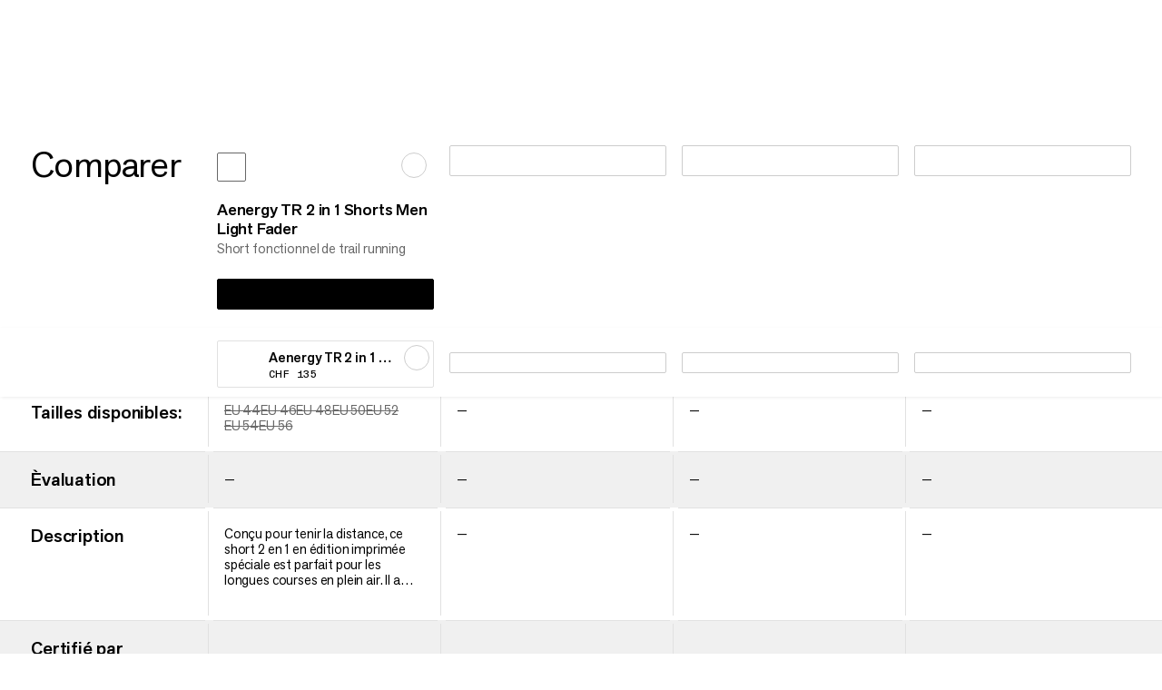

--- FILE ---
content_type: text/html; charset=utf-8
request_url: https://www.mammut.com/ch/fr/compare/1023-00830-0001
body_size: 37116
content:
<!DOCTYPE html><html lang="fr" class="🧗 🥾 🏔"><head><meta charSet="utf-8"/><meta name="viewport" content="width=device-width, initial-scale=1"/><link rel="stylesheet" href="/_next/static/chunks/4046f9b84768764e.css" data-precedence="next"/><link rel="stylesheet" href="/_next/static/chunks/547a07c4fd36b678.css" data-precedence="next"/><link rel="stylesheet" href="/_next/static/chunks/3c7c254727ac830e.css" data-precedence="next"/><link rel="stylesheet" href="/_next/static/chunks/d555665250a3061c.css" data-precedence="next"/><link rel="stylesheet" href="/_next/static/chunks/86716990bd82eac3.css" data-precedence="next"/><link rel="stylesheet" href="/_next/static/chunks/e026c67bd5705245.css" data-precedence="next"/><link rel="stylesheet" href="/_next/static/chunks/71ff555f940cfae5.css" data-precedence="next"/><link rel="stylesheet" href="/_next/static/chunks/2554613fe953fb51.css" data-precedence="next"/><link rel="stylesheet" href="/_next/static/chunks/9f8e921c249a49ed.css" data-precedence="next"/><link rel="stylesheet" href="/_next/static/chunks/7e313516a14cc8bf.css" data-precedence="next"/><link rel="stylesheet" href="/_next/static/chunks/616df14dc63bd4ca.css" data-precedence="next"/><link rel="preload" as="script" fetchPriority="low" href="/_next/static/chunks/145ae7688d866215.js"/><script src="/_next/static/chunks/a31b28177dd819ec.js" async=""></script><script src="/_next/static/chunks/e6b62793a5701d2e.js" async=""></script><script src="/_next/static/chunks/1bd5398acaa4cca0.js" async=""></script><script src="/_next/static/chunks/turbopack-d711351695dd5b42.js" async=""></script><script src="/_next/static/chunks/d96012bcfc98706a.js" async=""></script><script src="/_next/static/chunks/16ea27c3b926bc31.js" async=""></script><script src="/_next/static/chunks/3076a75b2ad87543.js" async=""></script><script src="/_next/static/chunks/506ea7681d32fbb0.js" async=""></script><script src="/_next/static/chunks/e85c75987a2e2c23.js" async=""></script><script src="/_next/static/chunks/59762e0a4b329982.js" async=""></script><script src="/_next/static/chunks/7dbc363c18212bcf.js" async=""></script><script src="/_next/static/chunks/bd2d056a42a1259e.js" async=""></script><script src="/_next/static/chunks/56de1ed4df27eb08.js" async=""></script><script src="/_next/static/chunks/00df14ba2f804624.js" async=""></script><script src="/_next/static/chunks/cfa1f9f0213f9008.js" async=""></script><script src="/_next/static/chunks/ea04f79ad49c4bb9.js" async=""></script><script src="/_next/static/chunks/6aba30f4bf8305c5.js" async=""></script><script src="/_next/static/chunks/d294c6e5430ec4db.js" async=""></script><script src="/_next/static/chunks/11f98ec4a057b7bf.js" async=""></script><script src="/_next/static/chunks/83da0d3fa2f35468.js" async=""></script><script src="/_next/static/chunks/3fdbc74f9a23f3d6.js" async=""></script><script src="/_next/static/chunks/c9a96fbe91f03b7f.js" async=""></script><script src="/_next/static/chunks/ea204d063221a166.js" async=""></script><script src="/_next/static/chunks/a68c6779e467f69e.js" async=""></script><script src="/_next/static/chunks/387750bd767444af.js" async=""></script><script src="/_next/static/chunks/55b56f5726e1e3ae.js" async=""></script><script src="/_next/static/chunks/49c05b73718a94c1.js" async=""></script><script src="/_next/static/chunks/8bb9c6a1f87e7405.js" async=""></script><link rel="preload" href="/_next/static/chunks/ea3fa3c0c81fd162.css" as="style"/><link rel="preload" href="https://app.usercentrics.eu/browser-ui/latest/loader.js" as="script"/><meta name="theme-color" content="#F0F0F0"/><title>Compare | Mammut</title><meta name="description" content="Fondée en 1862, Mammut est une entreprise suisse qui offre aux fans de sports de montagne du monde entier des produits de qualité supérieure et une expérience de marque unique."/><link rel="manifest" href="/manifest.json"/><meta name="robots" content="noindex, nofollow"/><meta name="googlebot" content="noindex, nofollow"/><link rel="canonical" href="https://www.mammut.com/ch/fr/compare/1023-00830-0001"/><link rel="alternate" hrefLang="x-default" href="https://www.mammut.com/int/en/compare/1023-00830-0001"/><link rel="alternate" hrefLang="fr-FR" href="https://www.mammut.com/fr/fr/compare/1023-00830-0001"/><link rel="alternate" hrefLang="en-US" href="https://www.mammut.com/us/en/compare/1023-00830-0001"/><link rel="alternate" hrefLang="de-DE" href="https://www.mammut.com/de/de/compare/1023-00830-0001"/><link rel="alternate" hrefLang="en-NO" href="https://www.mammut.com/no/en/compare/1023-00830-0001"/><link rel="alternate" hrefLang="no-NO" href="https://www.mammut.com/no/no/compare/1023-00830-0001"/><link rel="alternate" hrefLang="de-AT" href="https://www.mammut.com/at/de/compare/1023-00830-0001"/><link rel="alternate" hrefLang="de-CH" href="https://www.mammut.com/ch/de/compare/1023-00830-0001"/><link rel="alternate" hrefLang="fr-CH" href="https://www.mammut.com/ch/fr/compare/1023-00830-0001"/><link rel="alternate" hrefLang="it-CH" href="https://www.mammut.com/ch/it/compare/1023-00830-0001"/><link rel="alternate" hrefLang="en-GB" href="https://www.mammut.com/uk/en/compare/1023-00830-0001"/><link rel="alternate" hrefLang="en-BE" href="https://www.mammut.com/be/en/compare/1023-00830-0001"/><link rel="alternate" hrefLang="en-IT" href="https://www.mammut.com/it/en/compare/1023-00830-0001"/><link rel="alternate" hrefLang="it-IT" href="https://www.mammut.com/it/it/compare/1023-00830-0001"/><link rel="alternate" hrefLang="en-NL" href="https://www.mammut.com/nl/en/compare/1023-00830-0001"/><link rel="alternate" hrefLang="nl-NL" href="https://www.mammut.com/nl/nl/compare/1023-00830-0001"/><link rel="alternate" hrefLang="en-SE" href="https://www.mammut.com/se/en/compare/1023-00830-0001"/><link rel="alternate" hrefLang="sv-SE" href="https://www.mammut.com/se/sv/compare/1023-00830-0001"/><link rel="alternate" hrefLang="en-DK" href="https://www.mammut.com/dk/en/compare/1023-00830-0001"/><link rel="alternate" hrefLang="da-DK" href="https://www.mammut.com/dk/da/compare/1023-00830-0001"/><link rel="alternate" hrefLang="en-SK" href="https://www.mammut.com/sk/en/compare/1023-00830-0001"/><link rel="alternate" hrefLang="sk-SK" href="https://www.mammut.com/sk/sk/compare/1023-00830-0001"/><link rel="alternate" hrefLang="en-CZ" href="https://www.mammut.com/cz/en/compare/1023-00830-0001"/><link rel="alternate" hrefLang="cs-CZ" href="https://www.mammut.com/cz/cs/compare/1023-00830-0001"/><link rel="alternate" hrefLang="en-PL" href="https://www.mammut.com/pl/en/compare/1023-00830-0001"/><link rel="alternate" hrefLang="pl-PL" href="https://www.mammut.com/pl/pl/compare/1023-00830-0001"/><link rel="alternate" hrefLang="en-ES" href="https://www.mammut.com/es/en/compare/1023-00830-0001"/><link rel="alternate" hrefLang="es-ES" href="https://www.mammut.com/es/es/compare/1023-00830-0001"/><link rel="alternate" hrefLang="en-SI" href="https://www.mammut.com/si/en/compare/1023-00830-0001"/><link rel="alternate" hrefLang="en-FI" href="https://www.mammut.com/fi/en/compare/1023-00830-0001"/><link rel="alternate" hrefLang="en-IE" href="https://www.mammut.com/ie/en/compare/1023-00830-0001"/><meta name="google-site-verification" content="3mrJD3h2i2SETVDKQSsYyYNxpR0tVsRS-a9zYctmbow"/><meta property="og:title" content="Compare"/><meta property="og:description" content="Fondée en 1862, Mammut est une entreprise suisse qui offre aux fans de sports de montagne du monde entier des produits de qualité supérieure et une expérience de marque unique."/><meta property="og:url" content="https://www.mammut.com/ch/fr"/><meta property="og:site_name" content="Mammut"/><meta property="og:locale" content="fr-CH"/><meta property="og:image" content="https://images.ctfassets.net/l595fda2nfqd/493aXEg31Defo62SW4Wtk5/4e0f3fbf01a21bf774773e3e11094cda/hiking_ducan-spine_rgb_03895.jpg?fm=jpg&amp;w=512&amp;q=80"/><meta property="og:type" content="website"/><meta name="twitter:card" content="summary_large_image"/><meta name="twitter:creator" content="@mammut"/><meta name="twitter:title" content="Compare"/><meta name="twitter:description" content="Fondée en 1862, Mammut est une entreprise suisse qui offre aux fans de sports de montagne du monde entier des produits de qualité supérieure et une expérience de marque unique."/><meta name="twitter:image" content="https://images.ctfassets.net/l595fda2nfqd/493aXEg31Defo62SW4Wtk5/4e0f3fbf01a21bf774773e3e11094cda/hiking_ducan-spine_rgb_03895.jpg?fm=jpg&amp;w=512&amp;q=80"/><script src="/_next/static/chunks/a6dad97d9634a72d.js" noModule=""></script></head><body><div hidden=""><!--$--><!--/$--></div><script>window.dataLayer = window.dataLayer || [];
function gtag() { window.dataLayer.push(arguments); }
gtag('consent', 'default', {
  ad_storage: 'denied',
  ad_user_data: 'denied',
  ad_personalization: 'denied',
  analytics_storage: 'denied',
});</script><script>window.UC_UI_DOMAINS = {
						crossDomainConsentSharingIFrame: "https://www.mammut.com/cross-domain-bridge.html",
					}</script><div class="AccessibleSkipMainButtons-module-scss-module__QxB9Aq__container"><a href="#accessibleMain" class="Button-module-scss-module__WW-PmG__container" data-color="secondary" data-theme="focus" data-width="default" data-size="default" data-break-text="false"></a><a href="#accessibleFooter" class="Button-module-scss-module__WW-PmG__container" data-color="secondary" data-theme="focus" data-width="default" data-size="default" data-break-text="false"></a></div><div class="MenuLinks-module-scss-module__Dnlqqq__wrapper"><div data-no-focus-lock="true"><nav class="MenuLinks-module-scss-module__Dnlqqq__container" aria-label="Navigation principale" style="opacity:0;transform:translateY(-100%) translateZ(0)"><menu class="MenuLinks-module-scss-module__Dnlqqq__inner" data-is-hidden="false" data-nav-open="false" data-with-background="false" data-grid-template="three-columns"><div class="MenuLeft-module-scss-module__1qbzUa__menuLeft MenuLeft-module-scss-module__1qbzUa__default"><button class="MainMenuElement-module-scss-module__HwP6Lq__container fs-button-hamburger" type="button" data-active="false" aria-label="" data-e2e-test="main-menu-container" data-test-version="a"><div class="MainMenuElement-module-scss-module__HwP6Lq__wrapper"><div class="MainMenuElement-module-scss-module__HwP6Lq__innerWrapper"><span class="MainMenuElement-module-scss-module__HwP6Lq__bar MainMenuElement-module-scss-module__HwP6Lq__bar-top"></span><span class="MainMenuElement-module-scss-module__HwP6Lq__bar MainMenuElement-module-scss-module__HwP6Lq__bar-center"></span><span class="MainMenuElement-module-scss-module__HwP6Lq__bar MainMenuElement-module-scss-module__HwP6Lq__bar-bottom"></span></div></div></button><div class="MenuLeft-module-scss-module__1qbzUa__searchButtonWrapper"><div class="MenuRight-module-scss-module__raElda__searchWrapper"><button aria-label="" class="MenuRight-module-scss-module__raElda__button fs-search-button" data-e2e-test="search-button-menu-right" tabindex="0"><svg class="MenuRight-module-scss-module__raElda__searchIcon" aria-hidden="true" viewBox="0 0 24 24" xml:space="preserve"><use x="0" y="0" href="#_RI-searchIcon"></use></svg></button></div></div></div><div class="MenuLinks-module-scss-module__Dnlqqq__wrap"><a aria-label="" class="LogoLink-module-scss-module__pwVxzq__logoLink" tabindex="0" aria-hidden="false" href="/ch/fr"><span class="LogoLink-module-scss-module__pwVxzq__logoWrapper"><svg class="LogoLink-module-scss-module__pwVxzq__logo LogoLink-module-scss-module__pwVxzq__default" data-test-version="a" role="img" aria-label="Mammut Homepage" aria-hidden="false" viewBox="0 0 658 73" xml:space="preserve"><use x="0" y="0" href="#_RI-logo"></use></svg></span></a></div><div class="MenuRight-module-scss-module__raElda__menuRight" data-test-version="a"><div class="MenuRight-module-scss-module__raElda__searchButtonWrapper"><div class="MenuRight-module-scss-module__raElda__searchWrapper"><button aria-label="" class="MenuRight-module-scss-module__raElda__button MenuRight-module-scss-module__raElda__default fs-search-button" data-e2e-test="search-button-menu-right" tabindex="0"><svg class="MenuRight-module-scss-module__raElda__searchIcon" aria-hidden="true" viewBox="0 0 24 24" xml:space="preserve"><use x="0" y="0" href="#_RI-searchIcon"></use></svg></button></div></div><a class="MenuRight-module-scss-module__raElda__link MenuRight-module-scss-module__raElda__default MenuRight-module-scss-module__raElda__loginLink fs-account-button" href="/api/auth/login" tabindex="0" aria-label="" aria-hidden="false" data-e2e-test="account-button-menu-right"><svg class="MenuRight-module-scss-module__raElda__loginIcon" aria-hidden="true" viewBox="0 0 14 15" xml:space="preserve"><use x="0" y="0" href="#_RI-accountIcon"></use></svg></a><a class="MenuRight-module-scss-module__raElda__link MenuRight-module-scss-module__raElda__default" aria-label="" data-e2e-test="wishlist-button-menu-right" tabindex="0" href="/ch/fr/saved"><svg class="BookmarkIcon-module-scss-module__Jpen3G__container" data-theme="large" data-active="false" aria-hidden="true" viewBox="0 0 17 17" xml:space="preserve"><use x="0" y="0" href="#_RI-bookmarkIconStroke"></use></svg></a><a aria-label="" class="MenuRight-module-scss-module__raElda__link MenuRight-module-scss-module__raElda__default" data-e2e-test="cart-button-menu-right" tabindex="0" href="/ch/fr/cart"><svg class="MenuRight-module-scss-module__raElda__bagIcon" aria-hidden="true" viewBox="0 0 21 18" xml:space="preserve"><use x="0" y="0" href="#_RI-bagIcon"></use></svg></a></div></menu></nav></div></div><div data-focus-guard="true" tabindex="-1" style="width:1px;height:0px;padding:0;overflow:hidden;position:fixed;top:1px;left:1px"></div><div data-focus-lock-disabled="disabled" class="Menu-module-scss-module__cTzv1W__wrapper"><aside id="main-navigation-dialog" class="Menu-module-scss-module__cTzv1W__container" data-events="false" data-navigation-wrapper="true" data-test-version="a"><span id="main-navigation-dialog-label" class="Menu-module-scss-module__cTzv1W__srOnly">Navigation principale</span><aside aria-label="Fermer navigation" class="DarkenOverlay-module-scss-module__VEpNEq__background"></aside><div class="Menu-module-scss-module__cTzv1W__navigation" data-active="false" data-e2e-test="main-navigation" data-test-version="a"><section class="Menu-module-scss-module__cTzv1W__bar bar-0 fs-menu-section-bar" data-e2e-test="menu-section-bar-0" data-test-version="a"><div class="MenuMainBar-module-scss-module__Eu4g1G__mainBg" data-nav-secondary-open="false" data-test-version="a"><div class="HoverBlocker-module-scss-module__rNoW_G__hoverBlockerWrapper"><nav class="MenuMainBar-module-scss-module__Eu4g1G__container fs-menu-bar-main" aria-label="Navigation principale" data-e2e-test="main-menu-bar" data-test-version="a"><div class="MenuMainBar-module-scss-module__Eu4g1G__containerInner"><div class="MenuMainBar-module-scss-module__Eu4g1G__genderToggle"><ul class="GenderToggleA-module-scss-module__p2Jb6W__options" data-e2e-test="gender-toggle"><li class="GenderToggleA-module-scss-module__p2Jb6W__optionWrapper"><button type="button" class="GenderToggleA-module-scss-module__p2Jb6W__optionLink GenderToggleA-module-scss-module__p2Jb6W__selectedLink" role="button" data-e2e-test="gender-toggle-button" data-e2e-value="0" aria-label="tous les genres"><span>tous les genres</span></button></li><li class="GenderToggleA-module-scss-module__p2Jb6W__optionWrapper"><button type="button" class="GenderToggleA-module-scss-module__p2Jb6W__optionLink" role="button" data-e2e-test="gender-toggle-button" data-e2e-value="10" aria-label="homme"><span>homme</span></button></li><li class="GenderToggleA-module-scss-module__p2Jb6W__optionWrapper"><button type="button" class="GenderToggleA-module-scss-module__p2Jb6W__optionLink" role="button" data-e2e-test="gender-toggle-button" data-e2e-value="20" aria-label="femme"><span>femme</span></button></li></ul></div><ul class="MenuMainBar-module-scss-module__Eu4g1G__menuItems" data-e2e-test="menubar-main-navigation-links"><li class="MenuItem-module-scss-module__CLDj5q__container MenuItem-module-scss-module__CLDj5q__active" data-e2e-test="menubar-main-navigation-row" style="--i:0" data-test-version="a"><button type="button" tabindex="0" data-e2e-test="menubar-main-navigation-link" data-e2e-test-value="5818" class="MenuItem-module-scss-module__CLDj5q__menuLink" data-theme="default" data-active="false" data-color="default" data-hover-style="color" aria-label="Vêtements"><span data-size="medium" class="MenuItem-module-scss-module__CLDj5q__label">Vêtements</span><svg class="MenuItem-module-scss-module__CLDj5q__chevronIcon" aria-hidden="true" viewBox="0 0 12 9" xml:space="preserve"><use x="0" y="0" href="#_RI-chevronIcon"></use></svg></button></li><li class="MenuItem-module-scss-module__CLDj5q__container MenuItem-module-scss-module__CLDj5q__active" data-e2e-test="menubar-main-navigation-row" style="--i:0" data-test-version="a"><button type="button" tabindex="0" data-e2e-test="menubar-main-navigation-link" data-e2e-test-value="5811" class="MenuItem-module-scss-module__CLDj5q__menuLink" data-theme="default" data-active="false" data-color="default" data-hover-style="color" aria-label="Chaussures"><span data-size="medium" class="MenuItem-module-scss-module__CLDj5q__label">Chaussures</span><svg class="MenuItem-module-scss-module__CLDj5q__chevronIcon" aria-hidden="true" viewBox="0 0 12 9" xml:space="preserve"><use x="0" y="0" href="#_RI-chevronIcon"></use></svg></button></li><li class="MenuItem-module-scss-module__CLDj5q__container MenuItem-module-scss-module__CLDj5q__active" data-e2e-test="menubar-main-navigation-row" style="--i:0" data-test-version="a"><button type="button" tabindex="0" data-e2e-test="menubar-main-navigation-link" data-e2e-test-value="5858" class="MenuItem-module-scss-module__CLDj5q__menuLink" data-theme="default" data-active="false" data-color="default" data-hover-style="color" aria-label="Équipement"><span data-size="medium" class="MenuItem-module-scss-module__CLDj5q__label">Équipement</span><svg class="MenuItem-module-scss-module__CLDj5q__chevronIcon" aria-hidden="true" viewBox="0 0 12 9" xml:space="preserve"><use x="0" y="0" href="#_RI-chevronIcon"></use></svg></button></li><li class="MenuItem-module-scss-module__CLDj5q__container MenuItem-module-scss-module__CLDj5q__active" data-e2e-test="menubar-main-navigation-row" style="--i:0" data-test-version="a"><a tabindex="0" data-e2e-test="menubar-main-navigation-link" data-e2e-test-value="9911" class="MenuItem-module-scss-module__CLDj5q__menuLink" data-theme="default" data-active="false" data-color="default" data-hover-style="color" aria-label="Enfants" href="/ch/fr/category/9911/enfants"><span data-size="medium" class="MenuItem-module-scss-module__CLDj5q__label">Enfants</span></a></li><li class="MenuItem-module-scss-module__CLDj5q__container MenuItem-module-scss-module__CLDj5q__active" data-e2e-test="menubar-main-navigation-row" style="--i:0" data-test-version="a"><a tabindex="0" data-e2e-test="menubar-main-navigation-link" data-e2e-test-value="new-navigation-outlet" class="MenuItem-module-scss-module__CLDj5q__menuLink" data-theme="default" data-active="false" data-color="outlet" data-hover-style="color" aria-label="Outlet" href="/ch/fr/outlet/5810/products"><span data-size="medium" class="MenuItem-module-scss-module__CLDj5q__label">Outlet</span></a></li><li class="MenuItem-module-scss-module__CLDj5q__container MenuItem-module-scss-module__CLDj5q__active" data-e2e-test="menubar-main-navigation-row" style="--i:0" data-test-version="a"><button type="button" tabindex="0" data-e2e-test="menubar-main-navigation-link" data-e2e-test-value="parent-activities" class="MenuItem-module-scss-module__CLDj5q__menuLink" data-theme="default" data-active="false" data-color="default" data-hover-style="color" aria-label="Acheter par activité"><span data-size="medium" class="MenuItem-module-scss-module__CLDj5q__label">Acheter par activité</span><svg class="MenuItem-module-scss-module__CLDj5q__chevronIcon" aria-hidden="true" viewBox="0 0 12 9" xml:space="preserve"><use x="0" y="0" href="#_RI-chevronIcon"></use></svg></button></li><li class="MenuItem-module-scss-module__CLDj5q__container MenuItem-module-scss-module__CLDj5q__active" data-e2e-test="menubar-main-navigation-row" style="--i:0" data-test-version="a"><button type="button" tabindex="0" data-e2e-test="menubar-main-navigation-link" data-e2e-test-value="new-menu-collection" class="MenuItem-module-scss-module__CLDj5q__menuLink" data-theme="default" data-active="false" data-color="default" data-hover-style="color" aria-label="Collections"><span data-size="medium" class="MenuItem-module-scss-module__CLDj5q__label">Collections</span><svg class="MenuItem-module-scss-module__CLDj5q__chevronIcon" aria-hidden="true" viewBox="0 0 12 9" xml:space="preserve"><use x="0" y="0" href="#_RI-chevronIcon"></use></svg></button></li><li class="MenuItem-module-scss-module__CLDj5q__container MenuItem-module-scss-module__CLDj5q__active" data-e2e-test="menubar-main-navigation-row" style="--i:0" data-test-version="a"><button type="button" tabindex="0" data-e2e-test="menubar-main-navigation-link" data-e2e-test-value="new-menu-explore" class="MenuItem-module-scss-module__CLDj5q__menuLink" data-theme="default" data-active="false" data-color="default" data-hover-style="color" aria-label="Explorer Mammut"><span data-size="medium" class="MenuItem-module-scss-module__CLDj5q__label">Explorer Mammut</span><svg class="MenuItem-module-scss-module__CLDj5q__chevronIcon" aria-hidden="true" viewBox="0 0 12 9" xml:space="preserve"><use x="0" y="0" href="#_RI-chevronIcon"></use></svg></button></li><li class="MenuItem-module-scss-module__CLDj5q__container MenuItem-module-scss-module__CLDj5q__active" data-e2e-test="menubar-main-navigation-row" style="--i:0" data-test-version="a"><a tabindex="0" data-e2e-test="menubar-main-navigation-link" data-e2e-test-value="menu-mammut-access" class="MenuItem-module-scss-module__CLDj5q__menuLink" data-theme="default" data-active="false" data-color="default" data-hover-style="color" aria-label="Programme de fidélité" href="/ch/fr/mammut-access"><span data-size="medium" class="MenuItem-module-scss-module__CLDj5q__label">Programme de fidélité</span></a></li></ul><ul class="MenuMainBar-module-scss-module__Eu4g1G__footerList"><li class="MenuMainBar-module-scss-module__Eu4g1G__footerItem" data-item="account"><a class="MenuMainBar-module-scss-module__Eu4g1G__footerLink fs-account-button" href="/api/auth/login" tabindex="0" aria-label="Navigate to account" aria-hidden="false"><svg class="MenuMainBar-module-scss-module__Eu4g1G__footerLinkIcon" aria-hidden="true" viewBox="0 0 14 15" xml:space="preserve"><use x="0" y="0" href="#_RI-accountIcon"></use></svg><span class="MenuMainBar-module-scss-module__Eu4g1G__label">Compte</span></a></li><li data-item="support"><a class="MenuMainBar-module-scss-module__Eu4g1G__footerLink" data-e2e-test="support-link" aria-label="Help Center" target="_blank" rel="noopener noreferrer" href="https://help.mammut.com/fr_ch"><svg class="MenuMainBar-module-scss-module__Eu4g1G__footerLinkIcon" aria-hidden="true" viewBox="0 0 24 24" xml:space="preserve"><use x="0" y="0" href="#_RI-infoIcon"></use></svg><span class="MenuMainBar-module-scss-module__Eu4g1G__label">Help Center</span></a></li></ul></div></nav><svg class="HoverBlocker-module-scss-module__rNoW_G__hoverBlocker" xmlns="http://www.w3.org/2000/svg" viewBox="0 0 100 100" preserveAspectRatio="none" aria-hidden="true"><path class="HoverBlocker-module-scss-module__rNoW_G__blockedTriangle" d="
                        M 100,0
                        L 100,0
                        L 100,100
                        Z
                    "></path></svg></div></div></section><section class="Menu-module-scss-module__cTzv1W__bar bar-1 fs-menu-section-bar" data-e2e-test="menu-section-bar-1" data-test-version="a"><div class="MenuBar-module-scss-module__1Gc8TG__container" data-e2e-test="menubar-products-container" data-bar-active="false" data-test-version="a"><div data-focus-guard="true" tabindex="-1" style="width:1px;height:0px;padding:0;overflow:hidden;position:fixed;top:1px;left:1px"></div><div data-focus-lock-disabled="disabled" class="MenuBar-module-scss-module__1Gc8TG__itemsWrapper"><div class="MenuBar-module-scss-module__1Gc8TG__backButtonWrapper"><button class="MenuBar-module-scss-module__1Gc8TG__backButton" aria-label=" Vêtements" tabindex="-1" type="button"><div class="MenuBar-module-scss-module__1Gc8TG__backIcon"><svg class="MenuBar-module-scss-module__1Gc8TG__arrowIcon" aria-hidden="true" viewBox="0 0 16 12" xml:space="preserve"><use x="0" y="0" href="#_RI-arrow"></use></svg></div><span>Vêtements</span></button></div><ul data-e2e-test="menubar-navigation-links-wrapper"><li class="MenuItem-module-scss-module__CLDj5q__container" data-e2e-test="menubar-main-navigation-row" style="--i:0" data-test-version="a"><a tabindex="-1" data-e2e-test="menubar-main-navigation-link-discover-all" data-e2e-test-value="5818" class="MenuItem-module-scss-module__CLDj5q__menuLink" data-theme="default" data-active="false" data-color="default" data-hover-style="italic" aria-label="Tout voir" href="/ch/fr/category/5818/vetements"><span data-size="default" class="MenuItem-module-scss-module__CLDj5q__label">Tout voir</span><div class="MenuItem-module-scss-module__CLDj5q__imagesWrapper"><div class="MenuItem-module-scss-module__CLDj5q__image"><figure class="CFRichImage-module-scss-module__7PZhHG__container"><img alt="Front view of a red hooded outdoor jacket featuring the Mammut logo prominently on the chest and sleeve, ideal for mountaineering and outdoor adventures." loading="lazy" width="2000" height="2000" decoding="async" data-nimg="1" class="" style="color:transparent;object-position:50% 50%;object-fit:cover;width:100%;height:100%;aspect-ratio:2000 / 2000" sizes="(max-width: 768px) 50px, 154px" srcSet="/_next/image?url=https%3A%2F%2Fimages.ctfassets.net%2Fl595fda2nfqd%2F42Vruqelft00TBUdTh2sjC%2F5a0d1836967911235ef0ce86ff9ed3c5%2F1010-30870-3777_main_picker.png&amp;w=32&amp;q=85 32w, /_next/image?url=https%3A%2F%2Fimages.ctfassets.net%2Fl595fda2nfqd%2F42Vruqelft00TBUdTh2sjC%2F5a0d1836967911235ef0ce86ff9ed3c5%2F1010-30870-3777_main_picker.png&amp;w=48&amp;q=85 48w, /_next/image?url=https%3A%2F%2Fimages.ctfassets.net%2Fl595fda2nfqd%2F42Vruqelft00TBUdTh2sjC%2F5a0d1836967911235ef0ce86ff9ed3c5%2F1010-30870-3777_main_picker.png&amp;w=64&amp;q=85 64w, /_next/image?url=https%3A%2F%2Fimages.ctfassets.net%2Fl595fda2nfqd%2F42Vruqelft00TBUdTh2sjC%2F5a0d1836967911235ef0ce86ff9ed3c5%2F1010-30870-3777_main_picker.png&amp;w=96&amp;q=85 96w, /_next/image?url=https%3A%2F%2Fimages.ctfassets.net%2Fl595fda2nfqd%2F42Vruqelft00TBUdTh2sjC%2F5a0d1836967911235ef0ce86ff9ed3c5%2F1010-30870-3777_main_picker.png&amp;w=128&amp;q=85 128w, /_next/image?url=https%3A%2F%2Fimages.ctfassets.net%2Fl595fda2nfqd%2F42Vruqelft00TBUdTh2sjC%2F5a0d1836967911235ef0ce86ff9ed3c5%2F1010-30870-3777_main_picker.png&amp;w=128&amp;q=85 128w, /_next/image?url=https%3A%2F%2Fimages.ctfassets.net%2Fl595fda2nfqd%2F42Vruqelft00TBUdTh2sjC%2F5a0d1836967911235ef0ce86ff9ed3c5%2F1010-30870-3777_main_picker.png&amp;w=256&amp;q=85 256w, /_next/image?url=https%3A%2F%2Fimages.ctfassets.net%2Fl595fda2nfqd%2F42Vruqelft00TBUdTh2sjC%2F5a0d1836967911235ef0ce86ff9ed3c5%2F1010-30870-3777_main_picker.png&amp;w=256&amp;q=85 256w, /_next/image?url=https%3A%2F%2Fimages.ctfassets.net%2Fl595fda2nfqd%2F42Vruqelft00TBUdTh2sjC%2F5a0d1836967911235ef0ce86ff9ed3c5%2F1010-30870-3777_main_picker.png&amp;w=384&amp;q=85 384w, /_next/image?url=https%3A%2F%2Fimages.ctfassets.net%2Fl595fda2nfqd%2F42Vruqelft00TBUdTh2sjC%2F5a0d1836967911235ef0ce86ff9ed3c5%2F1010-30870-3777_main_picker.png&amp;w=512&amp;q=85 512w, /_next/image?url=https%3A%2F%2Fimages.ctfassets.net%2Fl595fda2nfqd%2F42Vruqelft00TBUdTh2sjC%2F5a0d1836967911235ef0ce86ff9ed3c5%2F1010-30870-3777_main_picker.png&amp;w=1024&amp;q=85 1024w, /_next/image?url=https%3A%2F%2Fimages.ctfassets.net%2Fl595fda2nfqd%2F42Vruqelft00TBUdTh2sjC%2F5a0d1836967911235ef0ce86ff9ed3c5%2F1010-30870-3777_main_picker.png&amp;w=1536&amp;q=85 1536w, /_next/image?url=https%3A%2F%2Fimages.ctfassets.net%2Fl595fda2nfqd%2F42Vruqelft00TBUdTh2sjC%2F5a0d1836967911235ef0ce86ff9ed3c5%2F1010-30870-3777_main_picker.png&amp;w=2048&amp;q=85 2048w, /_next/image?url=https%3A%2F%2Fimages.ctfassets.net%2Fl595fda2nfqd%2F42Vruqelft00TBUdTh2sjC%2F5a0d1836967911235ef0ce86ff9ed3c5%2F1010-30870-3777_main_picker.png&amp;w=3072&amp;q=85 3072w, /_next/image?url=https%3A%2F%2Fimages.ctfassets.net%2Fl595fda2nfqd%2F42Vruqelft00TBUdTh2sjC%2F5a0d1836967911235ef0ce86ff9ed3c5%2F1010-30870-3777_main_picker.png&amp;w=4096&amp;q=85 4096w" src="/_next/image?url=https%3A%2F%2Fimages.ctfassets.net%2Fl595fda2nfqd%2F42Vruqelft00TBUdTh2sjC%2F5a0d1836967911235ef0ce86ff9ed3c5%2F1010-30870-3777_main_picker.png&amp;w=4096&amp;q=85"/></figure></div><div class="MenuItem-module-scss-module__CLDj5q__image"><figure class="CFRichImage-module-scss-module__7PZhHG__container"><img alt="1014-05540-0001 main" loading="lazy" width="2000" height="2000" decoding="async" data-nimg="1" class="" style="color:transparent;object-position:49.7% 50.55%;object-fit:cover;width:100%;height:100%;aspect-ratio:2000 / 2000" sizes="(max-width: 768px) 50px, 154px" srcSet="/_next/image?url=https%3A%2F%2Fimages.ctfassets.net%2Fl595fda2nfqd%2F4LMy2gxWBxNIwoUSJ2lKkz%2Fb47b1582bc75d9a6afa15ab272d10796%2F1014-05540-0001_main.png&amp;w=32&amp;q=85 32w, /_next/image?url=https%3A%2F%2Fimages.ctfassets.net%2Fl595fda2nfqd%2F4LMy2gxWBxNIwoUSJ2lKkz%2Fb47b1582bc75d9a6afa15ab272d10796%2F1014-05540-0001_main.png&amp;w=48&amp;q=85 48w, /_next/image?url=https%3A%2F%2Fimages.ctfassets.net%2Fl595fda2nfqd%2F4LMy2gxWBxNIwoUSJ2lKkz%2Fb47b1582bc75d9a6afa15ab272d10796%2F1014-05540-0001_main.png&amp;w=64&amp;q=85 64w, /_next/image?url=https%3A%2F%2Fimages.ctfassets.net%2Fl595fda2nfqd%2F4LMy2gxWBxNIwoUSJ2lKkz%2Fb47b1582bc75d9a6afa15ab272d10796%2F1014-05540-0001_main.png&amp;w=96&amp;q=85 96w, /_next/image?url=https%3A%2F%2Fimages.ctfassets.net%2Fl595fda2nfqd%2F4LMy2gxWBxNIwoUSJ2lKkz%2Fb47b1582bc75d9a6afa15ab272d10796%2F1014-05540-0001_main.png&amp;w=128&amp;q=85 128w, /_next/image?url=https%3A%2F%2Fimages.ctfassets.net%2Fl595fda2nfqd%2F4LMy2gxWBxNIwoUSJ2lKkz%2Fb47b1582bc75d9a6afa15ab272d10796%2F1014-05540-0001_main.png&amp;w=128&amp;q=85 128w, /_next/image?url=https%3A%2F%2Fimages.ctfassets.net%2Fl595fda2nfqd%2F4LMy2gxWBxNIwoUSJ2lKkz%2Fb47b1582bc75d9a6afa15ab272d10796%2F1014-05540-0001_main.png&amp;w=256&amp;q=85 256w, /_next/image?url=https%3A%2F%2Fimages.ctfassets.net%2Fl595fda2nfqd%2F4LMy2gxWBxNIwoUSJ2lKkz%2Fb47b1582bc75d9a6afa15ab272d10796%2F1014-05540-0001_main.png&amp;w=256&amp;q=85 256w, /_next/image?url=https%3A%2F%2Fimages.ctfassets.net%2Fl595fda2nfqd%2F4LMy2gxWBxNIwoUSJ2lKkz%2Fb47b1582bc75d9a6afa15ab272d10796%2F1014-05540-0001_main.png&amp;w=384&amp;q=85 384w, /_next/image?url=https%3A%2F%2Fimages.ctfassets.net%2Fl595fda2nfqd%2F4LMy2gxWBxNIwoUSJ2lKkz%2Fb47b1582bc75d9a6afa15ab272d10796%2F1014-05540-0001_main.png&amp;w=512&amp;q=85 512w, /_next/image?url=https%3A%2F%2Fimages.ctfassets.net%2Fl595fda2nfqd%2F4LMy2gxWBxNIwoUSJ2lKkz%2Fb47b1582bc75d9a6afa15ab272d10796%2F1014-05540-0001_main.png&amp;w=1024&amp;q=85 1024w, /_next/image?url=https%3A%2F%2Fimages.ctfassets.net%2Fl595fda2nfqd%2F4LMy2gxWBxNIwoUSJ2lKkz%2Fb47b1582bc75d9a6afa15ab272d10796%2F1014-05540-0001_main.png&amp;w=1536&amp;q=85 1536w, /_next/image?url=https%3A%2F%2Fimages.ctfassets.net%2Fl595fda2nfqd%2F4LMy2gxWBxNIwoUSJ2lKkz%2Fb47b1582bc75d9a6afa15ab272d10796%2F1014-05540-0001_main.png&amp;w=2048&amp;q=85 2048w, /_next/image?url=https%3A%2F%2Fimages.ctfassets.net%2Fl595fda2nfqd%2F4LMy2gxWBxNIwoUSJ2lKkz%2Fb47b1582bc75d9a6afa15ab272d10796%2F1014-05540-0001_main.png&amp;w=3072&amp;q=85 3072w, /_next/image?url=https%3A%2F%2Fimages.ctfassets.net%2Fl595fda2nfqd%2F4LMy2gxWBxNIwoUSJ2lKkz%2Fb47b1582bc75d9a6afa15ab272d10796%2F1014-05540-0001_main.png&amp;w=4096&amp;q=85 4096w" src="/_next/image?url=https%3A%2F%2Fimages.ctfassets.net%2Fl595fda2nfqd%2F4LMy2gxWBxNIwoUSJ2lKkz%2Fb47b1582bc75d9a6afa15ab272d10796%2F1014-05540-0001_main.png&amp;w=4096&amp;q=85"/></figure></div><div class="MenuItem-module-scss-module__CLDj5q__image"><figure class="CFRichImage-module-scss-module__7PZhHG__container"><img alt="1022-01670-5118 main" loading="lazy" width="2000" height="2000" decoding="async" data-nimg="1" class="" style="color:transparent;object-position:75% 75%;object-fit:cover;width:100%;height:100%;aspect-ratio:2000 / 2000" sizes="(max-width: 768px) 50px, 154px" srcSet="/_next/image?url=https%3A%2F%2Fimages.ctfassets.net%2Fl595fda2nfqd%2F46ciaNtYyCGmqmbxW30WKj%2Fe2626bd4d93ef393888af46a7f9a90c1%2F1022-01670-5118_main.png&amp;w=32&amp;q=85 32w, /_next/image?url=https%3A%2F%2Fimages.ctfassets.net%2Fl595fda2nfqd%2F46ciaNtYyCGmqmbxW30WKj%2Fe2626bd4d93ef393888af46a7f9a90c1%2F1022-01670-5118_main.png&amp;w=48&amp;q=85 48w, /_next/image?url=https%3A%2F%2Fimages.ctfassets.net%2Fl595fda2nfqd%2F46ciaNtYyCGmqmbxW30WKj%2Fe2626bd4d93ef393888af46a7f9a90c1%2F1022-01670-5118_main.png&amp;w=64&amp;q=85 64w, /_next/image?url=https%3A%2F%2Fimages.ctfassets.net%2Fl595fda2nfqd%2F46ciaNtYyCGmqmbxW30WKj%2Fe2626bd4d93ef393888af46a7f9a90c1%2F1022-01670-5118_main.png&amp;w=96&amp;q=85 96w, /_next/image?url=https%3A%2F%2Fimages.ctfassets.net%2Fl595fda2nfqd%2F46ciaNtYyCGmqmbxW30WKj%2Fe2626bd4d93ef393888af46a7f9a90c1%2F1022-01670-5118_main.png&amp;w=128&amp;q=85 128w, /_next/image?url=https%3A%2F%2Fimages.ctfassets.net%2Fl595fda2nfqd%2F46ciaNtYyCGmqmbxW30WKj%2Fe2626bd4d93ef393888af46a7f9a90c1%2F1022-01670-5118_main.png&amp;w=128&amp;q=85 128w, /_next/image?url=https%3A%2F%2Fimages.ctfassets.net%2Fl595fda2nfqd%2F46ciaNtYyCGmqmbxW30WKj%2Fe2626bd4d93ef393888af46a7f9a90c1%2F1022-01670-5118_main.png&amp;w=256&amp;q=85 256w, /_next/image?url=https%3A%2F%2Fimages.ctfassets.net%2Fl595fda2nfqd%2F46ciaNtYyCGmqmbxW30WKj%2Fe2626bd4d93ef393888af46a7f9a90c1%2F1022-01670-5118_main.png&amp;w=256&amp;q=85 256w, /_next/image?url=https%3A%2F%2Fimages.ctfassets.net%2Fl595fda2nfqd%2F46ciaNtYyCGmqmbxW30WKj%2Fe2626bd4d93ef393888af46a7f9a90c1%2F1022-01670-5118_main.png&amp;w=384&amp;q=85 384w, /_next/image?url=https%3A%2F%2Fimages.ctfassets.net%2Fl595fda2nfqd%2F46ciaNtYyCGmqmbxW30WKj%2Fe2626bd4d93ef393888af46a7f9a90c1%2F1022-01670-5118_main.png&amp;w=512&amp;q=85 512w, /_next/image?url=https%3A%2F%2Fimages.ctfassets.net%2Fl595fda2nfqd%2F46ciaNtYyCGmqmbxW30WKj%2Fe2626bd4d93ef393888af46a7f9a90c1%2F1022-01670-5118_main.png&amp;w=1024&amp;q=85 1024w, /_next/image?url=https%3A%2F%2Fimages.ctfassets.net%2Fl595fda2nfqd%2F46ciaNtYyCGmqmbxW30WKj%2Fe2626bd4d93ef393888af46a7f9a90c1%2F1022-01670-5118_main.png&amp;w=1536&amp;q=85 1536w, /_next/image?url=https%3A%2F%2Fimages.ctfassets.net%2Fl595fda2nfqd%2F46ciaNtYyCGmqmbxW30WKj%2Fe2626bd4d93ef393888af46a7f9a90c1%2F1022-01670-5118_main.png&amp;w=2048&amp;q=85 2048w, /_next/image?url=https%3A%2F%2Fimages.ctfassets.net%2Fl595fda2nfqd%2F46ciaNtYyCGmqmbxW30WKj%2Fe2626bd4d93ef393888af46a7f9a90c1%2F1022-01670-5118_main.png&amp;w=3072&amp;q=85 3072w, /_next/image?url=https%3A%2F%2Fimages.ctfassets.net%2Fl595fda2nfqd%2F46ciaNtYyCGmqmbxW30WKj%2Fe2626bd4d93ef393888af46a7f9a90c1%2F1022-01670-5118_main.png&amp;w=4096&amp;q=85 4096w" src="/_next/image?url=https%3A%2F%2Fimages.ctfassets.net%2Fl595fda2nfqd%2F46ciaNtYyCGmqmbxW30WKj%2Fe2626bd4d93ef393888af46a7f9a90c1%2F1022-01670-5118_main.png&amp;w=4096&amp;q=85"/></figure></div></div></a></li><li class="MenuItem-module-scss-module__CLDj5q__container" data-e2e-test="menubar-main-navigation-row" style="--i:0" data-test-version="a"><a tabindex="-1" data-e2e-test="menubar-main-navigation-link" data-e2e-test-value="5819" class="MenuItem-module-scss-module__CLDj5q__menuLink" data-theme="default" data-active="false" data-color="default" data-hover-style="italic" aria-label="Vestes &amp; Gilets" href="/ch/fr/category/5819/vestes-et-gilets"><span data-size="default" class="MenuItem-module-scss-module__CLDj5q__label">Vestes &amp; Gilets</span><div class="MenuItem-module-scss-module__CLDj5q__imagesWrapper"><div class="MenuItem-module-scss-module__CLDj5q__image"><figure class="CFRichImage-module-scss-module__7PZhHG__container"><img alt="Front view of a red hooded outdoor jacket featuring the Mammut logo prominently on the chest and sleeve, ideal for mountaineering and outdoor adventures." loading="lazy" width="2000" height="2000" decoding="async" data-nimg="1" class="" style="color:transparent;object-position:50% 50%;object-fit:cover;width:100%;height:100%;aspect-ratio:2000 / 2000" sizes="(max-width: 768px) 50px, 154px" srcSet="/_next/image?url=https%3A%2F%2Fimages.ctfassets.net%2Fl595fda2nfqd%2F42Vruqelft00TBUdTh2sjC%2F5a0d1836967911235ef0ce86ff9ed3c5%2F1010-30870-3777_main_picker.png&amp;w=32&amp;q=85 32w, /_next/image?url=https%3A%2F%2Fimages.ctfassets.net%2Fl595fda2nfqd%2F42Vruqelft00TBUdTh2sjC%2F5a0d1836967911235ef0ce86ff9ed3c5%2F1010-30870-3777_main_picker.png&amp;w=48&amp;q=85 48w, /_next/image?url=https%3A%2F%2Fimages.ctfassets.net%2Fl595fda2nfqd%2F42Vruqelft00TBUdTh2sjC%2F5a0d1836967911235ef0ce86ff9ed3c5%2F1010-30870-3777_main_picker.png&amp;w=64&amp;q=85 64w, /_next/image?url=https%3A%2F%2Fimages.ctfassets.net%2Fl595fda2nfqd%2F42Vruqelft00TBUdTh2sjC%2F5a0d1836967911235ef0ce86ff9ed3c5%2F1010-30870-3777_main_picker.png&amp;w=96&amp;q=85 96w, /_next/image?url=https%3A%2F%2Fimages.ctfassets.net%2Fl595fda2nfqd%2F42Vruqelft00TBUdTh2sjC%2F5a0d1836967911235ef0ce86ff9ed3c5%2F1010-30870-3777_main_picker.png&amp;w=128&amp;q=85 128w, /_next/image?url=https%3A%2F%2Fimages.ctfassets.net%2Fl595fda2nfqd%2F42Vruqelft00TBUdTh2sjC%2F5a0d1836967911235ef0ce86ff9ed3c5%2F1010-30870-3777_main_picker.png&amp;w=128&amp;q=85 128w, /_next/image?url=https%3A%2F%2Fimages.ctfassets.net%2Fl595fda2nfqd%2F42Vruqelft00TBUdTh2sjC%2F5a0d1836967911235ef0ce86ff9ed3c5%2F1010-30870-3777_main_picker.png&amp;w=256&amp;q=85 256w, /_next/image?url=https%3A%2F%2Fimages.ctfassets.net%2Fl595fda2nfqd%2F42Vruqelft00TBUdTh2sjC%2F5a0d1836967911235ef0ce86ff9ed3c5%2F1010-30870-3777_main_picker.png&amp;w=256&amp;q=85 256w, /_next/image?url=https%3A%2F%2Fimages.ctfassets.net%2Fl595fda2nfqd%2F42Vruqelft00TBUdTh2sjC%2F5a0d1836967911235ef0ce86ff9ed3c5%2F1010-30870-3777_main_picker.png&amp;w=384&amp;q=85 384w, /_next/image?url=https%3A%2F%2Fimages.ctfassets.net%2Fl595fda2nfqd%2F42Vruqelft00TBUdTh2sjC%2F5a0d1836967911235ef0ce86ff9ed3c5%2F1010-30870-3777_main_picker.png&amp;w=512&amp;q=85 512w, /_next/image?url=https%3A%2F%2Fimages.ctfassets.net%2Fl595fda2nfqd%2F42Vruqelft00TBUdTh2sjC%2F5a0d1836967911235ef0ce86ff9ed3c5%2F1010-30870-3777_main_picker.png&amp;w=1024&amp;q=85 1024w, /_next/image?url=https%3A%2F%2Fimages.ctfassets.net%2Fl595fda2nfqd%2F42Vruqelft00TBUdTh2sjC%2F5a0d1836967911235ef0ce86ff9ed3c5%2F1010-30870-3777_main_picker.png&amp;w=1536&amp;q=85 1536w, /_next/image?url=https%3A%2F%2Fimages.ctfassets.net%2Fl595fda2nfqd%2F42Vruqelft00TBUdTh2sjC%2F5a0d1836967911235ef0ce86ff9ed3c5%2F1010-30870-3777_main_picker.png&amp;w=2048&amp;q=85 2048w, /_next/image?url=https%3A%2F%2Fimages.ctfassets.net%2Fl595fda2nfqd%2F42Vruqelft00TBUdTh2sjC%2F5a0d1836967911235ef0ce86ff9ed3c5%2F1010-30870-3777_main_picker.png&amp;w=3072&amp;q=85 3072w, /_next/image?url=https%3A%2F%2Fimages.ctfassets.net%2Fl595fda2nfqd%2F42Vruqelft00TBUdTh2sjC%2F5a0d1836967911235ef0ce86ff9ed3c5%2F1010-30870-3777_main_picker.png&amp;w=4096&amp;q=85 4096w" src="/_next/image?url=https%3A%2F%2Fimages.ctfassets.net%2Fl595fda2nfqd%2F42Vruqelft00TBUdTh2sjC%2F5a0d1836967911235ef0ce86ff9ed3c5%2F1010-30870-3777_main_picker.png&amp;w=4096&amp;q=85"/></figure></div></div></a></li><li class="MenuItem-module-scss-module__CLDj5q__container" data-e2e-test="menubar-main-navigation-row" style="--i:0" data-test-version="a"><a tabindex="-1" data-e2e-test="menubar-main-navigation-link" data-e2e-test-value="5848" class="MenuItem-module-scss-module__CLDj5q__menuLink" data-theme="default" data-active="false" data-color="default" data-hover-style="italic" aria-label="Hauts" href="/ch/fr/category/5848/hauts"><span data-size="default" class="MenuItem-module-scss-module__CLDj5q__label">Hauts</span><div class="MenuItem-module-scss-module__CLDj5q__imagesWrapper"><div class="MenuItem-module-scss-module__CLDj5q__image"><figure class="CFRichImage-module-scss-module__7PZhHG__container"><img alt="1014-05540-0001 main" loading="lazy" width="2000" height="2000" decoding="async" data-nimg="1" class="" style="color:transparent;object-position:49.7% 50.55%;object-fit:cover;width:100%;height:100%;aspect-ratio:2000 / 2000" sizes="(max-width: 768px) 50px, 154px" srcSet="/_next/image?url=https%3A%2F%2Fimages.ctfassets.net%2Fl595fda2nfqd%2F4LMy2gxWBxNIwoUSJ2lKkz%2Fb47b1582bc75d9a6afa15ab272d10796%2F1014-05540-0001_main.png&amp;w=32&amp;q=85 32w, /_next/image?url=https%3A%2F%2Fimages.ctfassets.net%2Fl595fda2nfqd%2F4LMy2gxWBxNIwoUSJ2lKkz%2Fb47b1582bc75d9a6afa15ab272d10796%2F1014-05540-0001_main.png&amp;w=48&amp;q=85 48w, /_next/image?url=https%3A%2F%2Fimages.ctfassets.net%2Fl595fda2nfqd%2F4LMy2gxWBxNIwoUSJ2lKkz%2Fb47b1582bc75d9a6afa15ab272d10796%2F1014-05540-0001_main.png&amp;w=64&amp;q=85 64w, /_next/image?url=https%3A%2F%2Fimages.ctfassets.net%2Fl595fda2nfqd%2F4LMy2gxWBxNIwoUSJ2lKkz%2Fb47b1582bc75d9a6afa15ab272d10796%2F1014-05540-0001_main.png&amp;w=96&amp;q=85 96w, /_next/image?url=https%3A%2F%2Fimages.ctfassets.net%2Fl595fda2nfqd%2F4LMy2gxWBxNIwoUSJ2lKkz%2Fb47b1582bc75d9a6afa15ab272d10796%2F1014-05540-0001_main.png&amp;w=128&amp;q=85 128w, /_next/image?url=https%3A%2F%2Fimages.ctfassets.net%2Fl595fda2nfqd%2F4LMy2gxWBxNIwoUSJ2lKkz%2Fb47b1582bc75d9a6afa15ab272d10796%2F1014-05540-0001_main.png&amp;w=128&amp;q=85 128w, /_next/image?url=https%3A%2F%2Fimages.ctfassets.net%2Fl595fda2nfqd%2F4LMy2gxWBxNIwoUSJ2lKkz%2Fb47b1582bc75d9a6afa15ab272d10796%2F1014-05540-0001_main.png&amp;w=256&amp;q=85 256w, /_next/image?url=https%3A%2F%2Fimages.ctfassets.net%2Fl595fda2nfqd%2F4LMy2gxWBxNIwoUSJ2lKkz%2Fb47b1582bc75d9a6afa15ab272d10796%2F1014-05540-0001_main.png&amp;w=256&amp;q=85 256w, /_next/image?url=https%3A%2F%2Fimages.ctfassets.net%2Fl595fda2nfqd%2F4LMy2gxWBxNIwoUSJ2lKkz%2Fb47b1582bc75d9a6afa15ab272d10796%2F1014-05540-0001_main.png&amp;w=384&amp;q=85 384w, /_next/image?url=https%3A%2F%2Fimages.ctfassets.net%2Fl595fda2nfqd%2F4LMy2gxWBxNIwoUSJ2lKkz%2Fb47b1582bc75d9a6afa15ab272d10796%2F1014-05540-0001_main.png&amp;w=512&amp;q=85 512w, /_next/image?url=https%3A%2F%2Fimages.ctfassets.net%2Fl595fda2nfqd%2F4LMy2gxWBxNIwoUSJ2lKkz%2Fb47b1582bc75d9a6afa15ab272d10796%2F1014-05540-0001_main.png&amp;w=1024&amp;q=85 1024w, /_next/image?url=https%3A%2F%2Fimages.ctfassets.net%2Fl595fda2nfqd%2F4LMy2gxWBxNIwoUSJ2lKkz%2Fb47b1582bc75d9a6afa15ab272d10796%2F1014-05540-0001_main.png&amp;w=1536&amp;q=85 1536w, /_next/image?url=https%3A%2F%2Fimages.ctfassets.net%2Fl595fda2nfqd%2F4LMy2gxWBxNIwoUSJ2lKkz%2Fb47b1582bc75d9a6afa15ab272d10796%2F1014-05540-0001_main.png&amp;w=2048&amp;q=85 2048w, /_next/image?url=https%3A%2F%2Fimages.ctfassets.net%2Fl595fda2nfqd%2F4LMy2gxWBxNIwoUSJ2lKkz%2Fb47b1582bc75d9a6afa15ab272d10796%2F1014-05540-0001_main.png&amp;w=3072&amp;q=85 3072w, /_next/image?url=https%3A%2F%2Fimages.ctfassets.net%2Fl595fda2nfqd%2F4LMy2gxWBxNIwoUSJ2lKkz%2Fb47b1582bc75d9a6afa15ab272d10796%2F1014-05540-0001_main.png&amp;w=4096&amp;q=85 4096w" src="/_next/image?url=https%3A%2F%2Fimages.ctfassets.net%2Fl595fda2nfqd%2F4LMy2gxWBxNIwoUSJ2lKkz%2Fb47b1582bc75d9a6afa15ab272d10796%2F1014-05540-0001_main.png&amp;w=4096&amp;q=85"/></figure></div></div></a></li><li class="MenuItem-module-scss-module__CLDj5q__container" data-e2e-test="menubar-main-navigation-row" style="--i:0" data-test-version="a"><a tabindex="-1" data-e2e-test="menubar-main-navigation-link" data-e2e-test-value="5832" class="MenuItem-module-scss-module__CLDj5q__menuLink" data-theme="default" data-active="false" data-color="default" data-hover-style="italic" aria-label="Pantalons &amp; Shorts" href="/ch/fr/category/5832/pantalons-et-shorts"><span data-size="default" class="MenuItem-module-scss-module__CLDj5q__label">Pantalons &amp; Shorts</span><div class="MenuItem-module-scss-module__CLDj5q__imagesWrapper"><div class="MenuItem-module-scss-module__CLDj5q__image"><figure class="CFRichImage-module-scss-module__7PZhHG__container"><img alt="1022-01670-5118 main" loading="lazy" width="2000" height="2000" decoding="async" data-nimg="1" class="" style="color:transparent;object-position:75% 75%;object-fit:cover;width:100%;height:100%;aspect-ratio:2000 / 2000" sizes="(max-width: 768px) 50px, 154px" srcSet="/_next/image?url=https%3A%2F%2Fimages.ctfassets.net%2Fl595fda2nfqd%2F46ciaNtYyCGmqmbxW30WKj%2Fe2626bd4d93ef393888af46a7f9a90c1%2F1022-01670-5118_main.png&amp;w=32&amp;q=85 32w, /_next/image?url=https%3A%2F%2Fimages.ctfassets.net%2Fl595fda2nfqd%2F46ciaNtYyCGmqmbxW30WKj%2Fe2626bd4d93ef393888af46a7f9a90c1%2F1022-01670-5118_main.png&amp;w=48&amp;q=85 48w, /_next/image?url=https%3A%2F%2Fimages.ctfassets.net%2Fl595fda2nfqd%2F46ciaNtYyCGmqmbxW30WKj%2Fe2626bd4d93ef393888af46a7f9a90c1%2F1022-01670-5118_main.png&amp;w=64&amp;q=85 64w, /_next/image?url=https%3A%2F%2Fimages.ctfassets.net%2Fl595fda2nfqd%2F46ciaNtYyCGmqmbxW30WKj%2Fe2626bd4d93ef393888af46a7f9a90c1%2F1022-01670-5118_main.png&amp;w=96&amp;q=85 96w, /_next/image?url=https%3A%2F%2Fimages.ctfassets.net%2Fl595fda2nfqd%2F46ciaNtYyCGmqmbxW30WKj%2Fe2626bd4d93ef393888af46a7f9a90c1%2F1022-01670-5118_main.png&amp;w=128&amp;q=85 128w, /_next/image?url=https%3A%2F%2Fimages.ctfassets.net%2Fl595fda2nfqd%2F46ciaNtYyCGmqmbxW30WKj%2Fe2626bd4d93ef393888af46a7f9a90c1%2F1022-01670-5118_main.png&amp;w=128&amp;q=85 128w, /_next/image?url=https%3A%2F%2Fimages.ctfassets.net%2Fl595fda2nfqd%2F46ciaNtYyCGmqmbxW30WKj%2Fe2626bd4d93ef393888af46a7f9a90c1%2F1022-01670-5118_main.png&amp;w=256&amp;q=85 256w, /_next/image?url=https%3A%2F%2Fimages.ctfassets.net%2Fl595fda2nfqd%2F46ciaNtYyCGmqmbxW30WKj%2Fe2626bd4d93ef393888af46a7f9a90c1%2F1022-01670-5118_main.png&amp;w=256&amp;q=85 256w, /_next/image?url=https%3A%2F%2Fimages.ctfassets.net%2Fl595fda2nfqd%2F46ciaNtYyCGmqmbxW30WKj%2Fe2626bd4d93ef393888af46a7f9a90c1%2F1022-01670-5118_main.png&amp;w=384&amp;q=85 384w, /_next/image?url=https%3A%2F%2Fimages.ctfassets.net%2Fl595fda2nfqd%2F46ciaNtYyCGmqmbxW30WKj%2Fe2626bd4d93ef393888af46a7f9a90c1%2F1022-01670-5118_main.png&amp;w=512&amp;q=85 512w, /_next/image?url=https%3A%2F%2Fimages.ctfassets.net%2Fl595fda2nfqd%2F46ciaNtYyCGmqmbxW30WKj%2Fe2626bd4d93ef393888af46a7f9a90c1%2F1022-01670-5118_main.png&amp;w=1024&amp;q=85 1024w, /_next/image?url=https%3A%2F%2Fimages.ctfassets.net%2Fl595fda2nfqd%2F46ciaNtYyCGmqmbxW30WKj%2Fe2626bd4d93ef393888af46a7f9a90c1%2F1022-01670-5118_main.png&amp;w=1536&amp;q=85 1536w, /_next/image?url=https%3A%2F%2Fimages.ctfassets.net%2Fl595fda2nfqd%2F46ciaNtYyCGmqmbxW30WKj%2Fe2626bd4d93ef393888af46a7f9a90c1%2F1022-01670-5118_main.png&amp;w=2048&amp;q=85 2048w, /_next/image?url=https%3A%2F%2Fimages.ctfassets.net%2Fl595fda2nfqd%2F46ciaNtYyCGmqmbxW30WKj%2Fe2626bd4d93ef393888af46a7f9a90c1%2F1022-01670-5118_main.png&amp;w=3072&amp;q=85 3072w, /_next/image?url=https%3A%2F%2Fimages.ctfassets.net%2Fl595fda2nfqd%2F46ciaNtYyCGmqmbxW30WKj%2Fe2626bd4d93ef393888af46a7f9a90c1%2F1022-01670-5118_main.png&amp;w=4096&amp;q=85 4096w" src="/_next/image?url=https%3A%2F%2Fimages.ctfassets.net%2Fl595fda2nfqd%2F46ciaNtYyCGmqmbxW30WKj%2Fe2626bd4d93ef393888af46a7f9a90c1%2F1022-01670-5118_main.png&amp;w=4096&amp;q=85"/></figure></div></div></a></li><li class="MenuItem-module-scss-module__CLDj5q__container" data-e2e-test="menubar-main-navigation-row" style="--i:0" data-test-version="a"><a tabindex="-1" data-e2e-test="menubar-main-navigation-link" data-e2e-test-value="5839" class="MenuItem-module-scss-module__CLDj5q__menuLink" data-theme="default" data-active="false" data-color="default" data-hover-style="italic" aria-label="Accessoires" href="/ch/fr/category/5839/accessoires"><span data-size="default" class="MenuItem-module-scss-module__CLDj5q__label">Accessoires</span><div class="MenuItem-module-scss-module__CLDj5q__imagesWrapper"><div class="MenuItem-module-scss-module__CLDj5q__image"><figure class="CFRichImage-module-scss-module__7PZhHG__container"><img alt="1191-01710-7494 main" loading="lazy" width="2000" height="2000" decoding="async" data-nimg="1" class="" style="color:transparent;object-position:50% 50%;object-fit:cover;width:100%;height:100%;aspect-ratio:2000 / 2000" sizes="(max-width: 768px) 50px, 154px" srcSet="/_next/image?url=https%3A%2F%2Fimages.ctfassets.net%2Fl595fda2nfqd%2F16TYC2zeXfnpVaTJnD7vBy%2F82aad44694a5cb5cf8ef210d953891bf%2F1191-01710-7494_main.png&amp;w=32&amp;q=85 32w, /_next/image?url=https%3A%2F%2Fimages.ctfassets.net%2Fl595fda2nfqd%2F16TYC2zeXfnpVaTJnD7vBy%2F82aad44694a5cb5cf8ef210d953891bf%2F1191-01710-7494_main.png&amp;w=48&amp;q=85 48w, /_next/image?url=https%3A%2F%2Fimages.ctfassets.net%2Fl595fda2nfqd%2F16TYC2zeXfnpVaTJnD7vBy%2F82aad44694a5cb5cf8ef210d953891bf%2F1191-01710-7494_main.png&amp;w=64&amp;q=85 64w, /_next/image?url=https%3A%2F%2Fimages.ctfassets.net%2Fl595fda2nfqd%2F16TYC2zeXfnpVaTJnD7vBy%2F82aad44694a5cb5cf8ef210d953891bf%2F1191-01710-7494_main.png&amp;w=96&amp;q=85 96w, /_next/image?url=https%3A%2F%2Fimages.ctfassets.net%2Fl595fda2nfqd%2F16TYC2zeXfnpVaTJnD7vBy%2F82aad44694a5cb5cf8ef210d953891bf%2F1191-01710-7494_main.png&amp;w=128&amp;q=85 128w, /_next/image?url=https%3A%2F%2Fimages.ctfassets.net%2Fl595fda2nfqd%2F16TYC2zeXfnpVaTJnD7vBy%2F82aad44694a5cb5cf8ef210d953891bf%2F1191-01710-7494_main.png&amp;w=128&amp;q=85 128w, /_next/image?url=https%3A%2F%2Fimages.ctfassets.net%2Fl595fda2nfqd%2F16TYC2zeXfnpVaTJnD7vBy%2F82aad44694a5cb5cf8ef210d953891bf%2F1191-01710-7494_main.png&amp;w=256&amp;q=85 256w, /_next/image?url=https%3A%2F%2Fimages.ctfassets.net%2Fl595fda2nfqd%2F16TYC2zeXfnpVaTJnD7vBy%2F82aad44694a5cb5cf8ef210d953891bf%2F1191-01710-7494_main.png&amp;w=256&amp;q=85 256w, /_next/image?url=https%3A%2F%2Fimages.ctfassets.net%2Fl595fda2nfqd%2F16TYC2zeXfnpVaTJnD7vBy%2F82aad44694a5cb5cf8ef210d953891bf%2F1191-01710-7494_main.png&amp;w=384&amp;q=85 384w, /_next/image?url=https%3A%2F%2Fimages.ctfassets.net%2Fl595fda2nfqd%2F16TYC2zeXfnpVaTJnD7vBy%2F82aad44694a5cb5cf8ef210d953891bf%2F1191-01710-7494_main.png&amp;w=512&amp;q=85 512w, /_next/image?url=https%3A%2F%2Fimages.ctfassets.net%2Fl595fda2nfqd%2F16TYC2zeXfnpVaTJnD7vBy%2F82aad44694a5cb5cf8ef210d953891bf%2F1191-01710-7494_main.png&amp;w=1024&amp;q=85 1024w, /_next/image?url=https%3A%2F%2Fimages.ctfassets.net%2Fl595fda2nfqd%2F16TYC2zeXfnpVaTJnD7vBy%2F82aad44694a5cb5cf8ef210d953891bf%2F1191-01710-7494_main.png&amp;w=1536&amp;q=85 1536w, /_next/image?url=https%3A%2F%2Fimages.ctfassets.net%2Fl595fda2nfqd%2F16TYC2zeXfnpVaTJnD7vBy%2F82aad44694a5cb5cf8ef210d953891bf%2F1191-01710-7494_main.png&amp;w=2048&amp;q=85 2048w, /_next/image?url=https%3A%2F%2Fimages.ctfassets.net%2Fl595fda2nfqd%2F16TYC2zeXfnpVaTJnD7vBy%2F82aad44694a5cb5cf8ef210d953891bf%2F1191-01710-7494_main.png&amp;w=3072&amp;q=85 3072w, /_next/image?url=https%3A%2F%2Fimages.ctfassets.net%2Fl595fda2nfqd%2F16TYC2zeXfnpVaTJnD7vBy%2F82aad44694a5cb5cf8ef210d953891bf%2F1191-01710-7494_main.png&amp;w=4096&amp;q=85 4096w" src="/_next/image?url=https%3A%2F%2Fimages.ctfassets.net%2Fl595fda2nfqd%2F16TYC2zeXfnpVaTJnD7vBy%2F82aad44694a5cb5cf8ef210d953891bf%2F1191-01710-7494_main.png&amp;w=4096&amp;q=85"/></figure></div></div></a></li></ul></div><div data-focus-guard="true" tabindex="-1" style="width:1px;height:0px;padding:0;overflow:hidden;position:fixed;top:1px;left:1px"></div></div><div class="MenuBar-module-scss-module__1Gc8TG__container" data-e2e-test="menubar-products-container" data-bar-active="false" data-test-version="a"><div data-focus-guard="true" tabindex="-1" style="width:1px;height:0px;padding:0;overflow:hidden;position:fixed;top:1px;left:1px"></div><div data-focus-lock-disabled="disabled" class="MenuBar-module-scss-module__1Gc8TG__itemsWrapper"><div class="MenuBar-module-scss-module__1Gc8TG__backButtonWrapper"><button class="MenuBar-module-scss-module__1Gc8TG__backButton" aria-label=" Chaussures" tabindex="-1" type="button"><div class="MenuBar-module-scss-module__1Gc8TG__backIcon"><svg class="MenuBar-module-scss-module__1Gc8TG__arrowIcon" aria-hidden="true" viewBox="0 0 16 12" xml:space="preserve"><use x="0" y="0" href="#_RI-arrow"></use></svg></div><span>Chaussures</span></button></div><ul data-e2e-test="menubar-navigation-links-wrapper"><li class="MenuItem-module-scss-module__CLDj5q__container" data-e2e-test="menubar-main-navigation-row" style="--i:0" data-test-version="a"><a tabindex="-1" data-e2e-test="menubar-main-navigation-link-discover-all" data-e2e-test-value="5811" class="MenuItem-module-scss-module__CLDj5q__menuLink" data-theme="default" data-active="false" data-color="default" data-hover-style="italic" aria-label="Tout voir" href="/ch/fr/category/5811/chaussures"><span data-size="default" class="MenuItem-module-scss-module__CLDj5q__label">Tout voir</span><div class="MenuItem-module-scss-module__CLDj5q__imagesWrapper"><div class="MenuItem-module-scss-module__CLDj5q__image"><figure class="CFRichImage-module-scss-module__7PZhHG__container"><img alt="Side view of a Mammut hiking boot in black and gray with yellow accents, featuring the Mammut brand name prominently on the side." loading="lazy" width="4000" height="4000" decoding="async" data-nimg="1" class="" style="color:transparent;object-position:37.5% 37.5%;object-fit:cover;width:100%;height:100%;aspect-ratio:4000 / 4000" sizes="(max-width: 768px) 50px, 154px" srcSet="/_next/image?url=https%3A%2F%2Fimages.ctfassets.net%2Fl595fda2nfqd%2F5LgmyhByNuK7wjyGTdEbZo%2F02c89fedc9e30f4901583a430b9303b8%2F3030-04241-00132_main.png&amp;w=32&amp;q=85 32w, /_next/image?url=https%3A%2F%2Fimages.ctfassets.net%2Fl595fda2nfqd%2F5LgmyhByNuK7wjyGTdEbZo%2F02c89fedc9e30f4901583a430b9303b8%2F3030-04241-00132_main.png&amp;w=48&amp;q=85 48w, /_next/image?url=https%3A%2F%2Fimages.ctfassets.net%2Fl595fda2nfqd%2F5LgmyhByNuK7wjyGTdEbZo%2F02c89fedc9e30f4901583a430b9303b8%2F3030-04241-00132_main.png&amp;w=64&amp;q=85 64w, /_next/image?url=https%3A%2F%2Fimages.ctfassets.net%2Fl595fda2nfqd%2F5LgmyhByNuK7wjyGTdEbZo%2F02c89fedc9e30f4901583a430b9303b8%2F3030-04241-00132_main.png&amp;w=96&amp;q=85 96w, /_next/image?url=https%3A%2F%2Fimages.ctfassets.net%2Fl595fda2nfqd%2F5LgmyhByNuK7wjyGTdEbZo%2F02c89fedc9e30f4901583a430b9303b8%2F3030-04241-00132_main.png&amp;w=128&amp;q=85 128w, /_next/image?url=https%3A%2F%2Fimages.ctfassets.net%2Fl595fda2nfqd%2F5LgmyhByNuK7wjyGTdEbZo%2F02c89fedc9e30f4901583a430b9303b8%2F3030-04241-00132_main.png&amp;w=128&amp;q=85 128w, /_next/image?url=https%3A%2F%2Fimages.ctfassets.net%2Fl595fda2nfqd%2F5LgmyhByNuK7wjyGTdEbZo%2F02c89fedc9e30f4901583a430b9303b8%2F3030-04241-00132_main.png&amp;w=256&amp;q=85 256w, /_next/image?url=https%3A%2F%2Fimages.ctfassets.net%2Fl595fda2nfqd%2F5LgmyhByNuK7wjyGTdEbZo%2F02c89fedc9e30f4901583a430b9303b8%2F3030-04241-00132_main.png&amp;w=256&amp;q=85 256w, /_next/image?url=https%3A%2F%2Fimages.ctfassets.net%2Fl595fda2nfqd%2F5LgmyhByNuK7wjyGTdEbZo%2F02c89fedc9e30f4901583a430b9303b8%2F3030-04241-00132_main.png&amp;w=384&amp;q=85 384w, /_next/image?url=https%3A%2F%2Fimages.ctfassets.net%2Fl595fda2nfqd%2F5LgmyhByNuK7wjyGTdEbZo%2F02c89fedc9e30f4901583a430b9303b8%2F3030-04241-00132_main.png&amp;w=512&amp;q=85 512w, /_next/image?url=https%3A%2F%2Fimages.ctfassets.net%2Fl595fda2nfqd%2F5LgmyhByNuK7wjyGTdEbZo%2F02c89fedc9e30f4901583a430b9303b8%2F3030-04241-00132_main.png&amp;w=1024&amp;q=85 1024w, /_next/image?url=https%3A%2F%2Fimages.ctfassets.net%2Fl595fda2nfqd%2F5LgmyhByNuK7wjyGTdEbZo%2F02c89fedc9e30f4901583a430b9303b8%2F3030-04241-00132_main.png&amp;w=1536&amp;q=85 1536w, /_next/image?url=https%3A%2F%2Fimages.ctfassets.net%2Fl595fda2nfqd%2F5LgmyhByNuK7wjyGTdEbZo%2F02c89fedc9e30f4901583a430b9303b8%2F3030-04241-00132_main.png&amp;w=2048&amp;q=85 2048w, /_next/image?url=https%3A%2F%2Fimages.ctfassets.net%2Fl595fda2nfqd%2F5LgmyhByNuK7wjyGTdEbZo%2F02c89fedc9e30f4901583a430b9303b8%2F3030-04241-00132_main.png&amp;w=3072&amp;q=85 3072w, /_next/image?url=https%3A%2F%2Fimages.ctfassets.net%2Fl595fda2nfqd%2F5LgmyhByNuK7wjyGTdEbZo%2F02c89fedc9e30f4901583a430b9303b8%2F3030-04241-00132_main.png&amp;w=4096&amp;q=85 4096w" src="/_next/image?url=https%3A%2F%2Fimages.ctfassets.net%2Fl595fda2nfqd%2F5LgmyhByNuK7wjyGTdEbZo%2F02c89fedc9e30f4901583a430b9303b8%2F3030-04241-00132_main.png&amp;w=4096&amp;q=85"/></figure></div><div class="MenuItem-module-scss-module__CLDj5q__image"><figure class="CFRichImage-module-scss-module__7PZhHG__container"><img alt="A vibrant Mammut high-top hiking boot featuring a striking orange and black design on a solid black background." loading="lazy" width="5461" height="5461" decoding="async" data-nimg="1" class="" style="color:transparent;object-position:18.31% 18.31%;object-fit:cover;width:100%;height:100%;aspect-ratio:5461 / 5461" sizes="(max-width: 768px) 50px, 154px" srcSet="/_next/image?url=https%3A%2F%2Fimages.ctfassets.net%2Fl595fda2nfqd%2F3EnSpLxJ8TmGHtm6Yg5Znj%2Fe51855f9916e3938b060a42bf7043e89%2F3010-00900-00520_main.png&amp;w=32&amp;q=85 32w, /_next/image?url=https%3A%2F%2Fimages.ctfassets.net%2Fl595fda2nfqd%2F3EnSpLxJ8TmGHtm6Yg5Znj%2Fe51855f9916e3938b060a42bf7043e89%2F3010-00900-00520_main.png&amp;w=48&amp;q=85 48w, /_next/image?url=https%3A%2F%2Fimages.ctfassets.net%2Fl595fda2nfqd%2F3EnSpLxJ8TmGHtm6Yg5Znj%2Fe51855f9916e3938b060a42bf7043e89%2F3010-00900-00520_main.png&amp;w=64&amp;q=85 64w, /_next/image?url=https%3A%2F%2Fimages.ctfassets.net%2Fl595fda2nfqd%2F3EnSpLxJ8TmGHtm6Yg5Znj%2Fe51855f9916e3938b060a42bf7043e89%2F3010-00900-00520_main.png&amp;w=96&amp;q=85 96w, /_next/image?url=https%3A%2F%2Fimages.ctfassets.net%2Fl595fda2nfqd%2F3EnSpLxJ8TmGHtm6Yg5Znj%2Fe51855f9916e3938b060a42bf7043e89%2F3010-00900-00520_main.png&amp;w=128&amp;q=85 128w, /_next/image?url=https%3A%2F%2Fimages.ctfassets.net%2Fl595fda2nfqd%2F3EnSpLxJ8TmGHtm6Yg5Znj%2Fe51855f9916e3938b060a42bf7043e89%2F3010-00900-00520_main.png&amp;w=128&amp;q=85 128w, /_next/image?url=https%3A%2F%2Fimages.ctfassets.net%2Fl595fda2nfqd%2F3EnSpLxJ8TmGHtm6Yg5Znj%2Fe51855f9916e3938b060a42bf7043e89%2F3010-00900-00520_main.png&amp;w=256&amp;q=85 256w, /_next/image?url=https%3A%2F%2Fimages.ctfassets.net%2Fl595fda2nfqd%2F3EnSpLxJ8TmGHtm6Yg5Znj%2Fe51855f9916e3938b060a42bf7043e89%2F3010-00900-00520_main.png&amp;w=256&amp;q=85 256w, /_next/image?url=https%3A%2F%2Fimages.ctfassets.net%2Fl595fda2nfqd%2F3EnSpLxJ8TmGHtm6Yg5Znj%2Fe51855f9916e3938b060a42bf7043e89%2F3010-00900-00520_main.png&amp;w=384&amp;q=85 384w, /_next/image?url=https%3A%2F%2Fimages.ctfassets.net%2Fl595fda2nfqd%2F3EnSpLxJ8TmGHtm6Yg5Znj%2Fe51855f9916e3938b060a42bf7043e89%2F3010-00900-00520_main.png&amp;w=512&amp;q=85 512w, /_next/image?url=https%3A%2F%2Fimages.ctfassets.net%2Fl595fda2nfqd%2F3EnSpLxJ8TmGHtm6Yg5Znj%2Fe51855f9916e3938b060a42bf7043e89%2F3010-00900-00520_main.png&amp;w=1024&amp;q=85 1024w, /_next/image?url=https%3A%2F%2Fimages.ctfassets.net%2Fl595fda2nfqd%2F3EnSpLxJ8TmGHtm6Yg5Znj%2Fe51855f9916e3938b060a42bf7043e89%2F3010-00900-00520_main.png&amp;w=1536&amp;q=85 1536w, /_next/image?url=https%3A%2F%2Fimages.ctfassets.net%2Fl595fda2nfqd%2F3EnSpLxJ8TmGHtm6Yg5Znj%2Fe51855f9916e3938b060a42bf7043e89%2F3010-00900-00520_main.png&amp;w=2048&amp;q=85 2048w, /_next/image?url=https%3A%2F%2Fimages.ctfassets.net%2Fl595fda2nfqd%2F3EnSpLxJ8TmGHtm6Yg5Znj%2Fe51855f9916e3938b060a42bf7043e89%2F3010-00900-00520_main.png&amp;w=3072&amp;q=85 3072w, /_next/image?url=https%3A%2F%2Fimages.ctfassets.net%2Fl595fda2nfqd%2F3EnSpLxJ8TmGHtm6Yg5Znj%2Fe51855f9916e3938b060a42bf7043e89%2F3010-00900-00520_main.png&amp;w=4096&amp;q=85 4096w" src="/_next/image?url=https%3A%2F%2Fimages.ctfassets.net%2Fl595fda2nfqd%2F3EnSpLxJ8TmGHtm6Yg5Znj%2Fe51855f9916e3938b060a42bf7043e89%2F3010-00900-00520_main.png&amp;w=4096&amp;q=85"/></figure></div><div class="MenuItem-module-scss-module__CLDj5q__image"><figure class="CFRichImage-module-scss-module__7PZhHG__container"><img alt="A teal and orange Mammut trail running shoe with black accents, side view, isolated on a black background, highlighting the high-performance design perfect for mountain terrains." loading="lazy" width="4000" height="4000" decoding="async" data-nimg="1" class="" style="color:transparent;object-position:38.35% 45.43%;object-fit:cover;width:100%;height:100%;aspect-ratio:4000 / 4000" sizes="(max-width: 768px) 50px, 154px" srcSet="/_next/image?url=https%3A%2F%2Fimages.ctfassets.net%2Fl595fda2nfqd%2F2D8ztojBC83svQy0xXEqXq%2Fd20067a35a46cb2a1d0e5b58c92fb30e%2F3030-05150-40282_main.png&amp;w=32&amp;q=85 32w, /_next/image?url=https%3A%2F%2Fimages.ctfassets.net%2Fl595fda2nfqd%2F2D8ztojBC83svQy0xXEqXq%2Fd20067a35a46cb2a1d0e5b58c92fb30e%2F3030-05150-40282_main.png&amp;w=48&amp;q=85 48w, /_next/image?url=https%3A%2F%2Fimages.ctfassets.net%2Fl595fda2nfqd%2F2D8ztojBC83svQy0xXEqXq%2Fd20067a35a46cb2a1d0e5b58c92fb30e%2F3030-05150-40282_main.png&amp;w=64&amp;q=85 64w, /_next/image?url=https%3A%2F%2Fimages.ctfassets.net%2Fl595fda2nfqd%2F2D8ztojBC83svQy0xXEqXq%2Fd20067a35a46cb2a1d0e5b58c92fb30e%2F3030-05150-40282_main.png&amp;w=96&amp;q=85 96w, /_next/image?url=https%3A%2F%2Fimages.ctfassets.net%2Fl595fda2nfqd%2F2D8ztojBC83svQy0xXEqXq%2Fd20067a35a46cb2a1d0e5b58c92fb30e%2F3030-05150-40282_main.png&amp;w=128&amp;q=85 128w, /_next/image?url=https%3A%2F%2Fimages.ctfassets.net%2Fl595fda2nfqd%2F2D8ztojBC83svQy0xXEqXq%2Fd20067a35a46cb2a1d0e5b58c92fb30e%2F3030-05150-40282_main.png&amp;w=128&amp;q=85 128w, /_next/image?url=https%3A%2F%2Fimages.ctfassets.net%2Fl595fda2nfqd%2F2D8ztojBC83svQy0xXEqXq%2Fd20067a35a46cb2a1d0e5b58c92fb30e%2F3030-05150-40282_main.png&amp;w=256&amp;q=85 256w, /_next/image?url=https%3A%2F%2Fimages.ctfassets.net%2Fl595fda2nfqd%2F2D8ztojBC83svQy0xXEqXq%2Fd20067a35a46cb2a1d0e5b58c92fb30e%2F3030-05150-40282_main.png&amp;w=256&amp;q=85 256w, /_next/image?url=https%3A%2F%2Fimages.ctfassets.net%2Fl595fda2nfqd%2F2D8ztojBC83svQy0xXEqXq%2Fd20067a35a46cb2a1d0e5b58c92fb30e%2F3030-05150-40282_main.png&amp;w=384&amp;q=85 384w, /_next/image?url=https%3A%2F%2Fimages.ctfassets.net%2Fl595fda2nfqd%2F2D8ztojBC83svQy0xXEqXq%2Fd20067a35a46cb2a1d0e5b58c92fb30e%2F3030-05150-40282_main.png&amp;w=512&amp;q=85 512w, /_next/image?url=https%3A%2F%2Fimages.ctfassets.net%2Fl595fda2nfqd%2F2D8ztojBC83svQy0xXEqXq%2Fd20067a35a46cb2a1d0e5b58c92fb30e%2F3030-05150-40282_main.png&amp;w=1024&amp;q=85 1024w, /_next/image?url=https%3A%2F%2Fimages.ctfassets.net%2Fl595fda2nfqd%2F2D8ztojBC83svQy0xXEqXq%2Fd20067a35a46cb2a1d0e5b58c92fb30e%2F3030-05150-40282_main.png&amp;w=1536&amp;q=85 1536w, /_next/image?url=https%3A%2F%2Fimages.ctfassets.net%2Fl595fda2nfqd%2F2D8ztojBC83svQy0xXEqXq%2Fd20067a35a46cb2a1d0e5b58c92fb30e%2F3030-05150-40282_main.png&amp;w=2048&amp;q=85 2048w, /_next/image?url=https%3A%2F%2Fimages.ctfassets.net%2Fl595fda2nfqd%2F2D8ztojBC83svQy0xXEqXq%2Fd20067a35a46cb2a1d0e5b58c92fb30e%2F3030-05150-40282_main.png&amp;w=3072&amp;q=85 3072w, /_next/image?url=https%3A%2F%2Fimages.ctfassets.net%2Fl595fda2nfqd%2F2D8ztojBC83svQy0xXEqXq%2Fd20067a35a46cb2a1d0e5b58c92fb30e%2F3030-05150-40282_main.png&amp;w=4096&amp;q=85 4096w" src="/_next/image?url=https%3A%2F%2Fimages.ctfassets.net%2Fl595fda2nfqd%2F2D8ztojBC83svQy0xXEqXq%2Fd20067a35a46cb2a1d0e5b58c92fb30e%2F3030-05150-40282_main.png&amp;w=4096&amp;q=85"/></figure></div></div></a></li><li class="MenuItem-module-scss-module__CLDj5q__container" data-e2e-test="menubar-main-navigation-row" style="--i:0" data-test-version="a"><a tabindex="-1" data-e2e-test="menubar-main-navigation-link" data-e2e-test-value="5812" class="MenuItem-module-scss-module__CLDj5q__menuLink" data-theme="default" data-active="false" data-color="default" data-hover-style="italic" aria-label="Chaussures de randonnée" href="/ch/fr/category/5812/chaussures-de-randonnee"><span data-size="default" class="MenuItem-module-scss-module__CLDj5q__label">Chaussures de randonnée</span><div class="MenuItem-module-scss-module__CLDj5q__imagesWrapper"><div class="MenuItem-module-scss-module__CLDj5q__image"><figure class="CFRichImage-module-scss-module__7PZhHG__container"><img alt="Side view of a Mammut hiking boot in black and gray with yellow accents, featuring the Mammut brand name prominently on the side." loading="lazy" width="4000" height="4000" decoding="async" data-nimg="1" class="" style="color:transparent;object-position:37.5% 37.5%;object-fit:cover;width:100%;height:100%;aspect-ratio:4000 / 4000" sizes="(max-width: 768px) 50px, 154px" srcSet="/_next/image?url=https%3A%2F%2Fimages.ctfassets.net%2Fl595fda2nfqd%2F5LgmyhByNuK7wjyGTdEbZo%2F02c89fedc9e30f4901583a430b9303b8%2F3030-04241-00132_main.png&amp;w=32&amp;q=85 32w, /_next/image?url=https%3A%2F%2Fimages.ctfassets.net%2Fl595fda2nfqd%2F5LgmyhByNuK7wjyGTdEbZo%2F02c89fedc9e30f4901583a430b9303b8%2F3030-04241-00132_main.png&amp;w=48&amp;q=85 48w, /_next/image?url=https%3A%2F%2Fimages.ctfassets.net%2Fl595fda2nfqd%2F5LgmyhByNuK7wjyGTdEbZo%2F02c89fedc9e30f4901583a430b9303b8%2F3030-04241-00132_main.png&amp;w=64&amp;q=85 64w, /_next/image?url=https%3A%2F%2Fimages.ctfassets.net%2Fl595fda2nfqd%2F5LgmyhByNuK7wjyGTdEbZo%2F02c89fedc9e30f4901583a430b9303b8%2F3030-04241-00132_main.png&amp;w=96&amp;q=85 96w, /_next/image?url=https%3A%2F%2Fimages.ctfassets.net%2Fl595fda2nfqd%2F5LgmyhByNuK7wjyGTdEbZo%2F02c89fedc9e30f4901583a430b9303b8%2F3030-04241-00132_main.png&amp;w=128&amp;q=85 128w, /_next/image?url=https%3A%2F%2Fimages.ctfassets.net%2Fl595fda2nfqd%2F5LgmyhByNuK7wjyGTdEbZo%2F02c89fedc9e30f4901583a430b9303b8%2F3030-04241-00132_main.png&amp;w=128&amp;q=85 128w, /_next/image?url=https%3A%2F%2Fimages.ctfassets.net%2Fl595fda2nfqd%2F5LgmyhByNuK7wjyGTdEbZo%2F02c89fedc9e30f4901583a430b9303b8%2F3030-04241-00132_main.png&amp;w=256&amp;q=85 256w, /_next/image?url=https%3A%2F%2Fimages.ctfassets.net%2Fl595fda2nfqd%2F5LgmyhByNuK7wjyGTdEbZo%2F02c89fedc9e30f4901583a430b9303b8%2F3030-04241-00132_main.png&amp;w=256&amp;q=85 256w, /_next/image?url=https%3A%2F%2Fimages.ctfassets.net%2Fl595fda2nfqd%2F5LgmyhByNuK7wjyGTdEbZo%2F02c89fedc9e30f4901583a430b9303b8%2F3030-04241-00132_main.png&amp;w=384&amp;q=85 384w, /_next/image?url=https%3A%2F%2Fimages.ctfassets.net%2Fl595fda2nfqd%2F5LgmyhByNuK7wjyGTdEbZo%2F02c89fedc9e30f4901583a430b9303b8%2F3030-04241-00132_main.png&amp;w=512&amp;q=85 512w, /_next/image?url=https%3A%2F%2Fimages.ctfassets.net%2Fl595fda2nfqd%2F5LgmyhByNuK7wjyGTdEbZo%2F02c89fedc9e30f4901583a430b9303b8%2F3030-04241-00132_main.png&amp;w=1024&amp;q=85 1024w, /_next/image?url=https%3A%2F%2Fimages.ctfassets.net%2Fl595fda2nfqd%2F5LgmyhByNuK7wjyGTdEbZo%2F02c89fedc9e30f4901583a430b9303b8%2F3030-04241-00132_main.png&amp;w=1536&amp;q=85 1536w, /_next/image?url=https%3A%2F%2Fimages.ctfassets.net%2Fl595fda2nfqd%2F5LgmyhByNuK7wjyGTdEbZo%2F02c89fedc9e30f4901583a430b9303b8%2F3030-04241-00132_main.png&amp;w=2048&amp;q=85 2048w, /_next/image?url=https%3A%2F%2Fimages.ctfassets.net%2Fl595fda2nfqd%2F5LgmyhByNuK7wjyGTdEbZo%2F02c89fedc9e30f4901583a430b9303b8%2F3030-04241-00132_main.png&amp;w=3072&amp;q=85 3072w, /_next/image?url=https%3A%2F%2Fimages.ctfassets.net%2Fl595fda2nfqd%2F5LgmyhByNuK7wjyGTdEbZo%2F02c89fedc9e30f4901583a430b9303b8%2F3030-04241-00132_main.png&amp;w=4096&amp;q=85 4096w" src="/_next/image?url=https%3A%2F%2Fimages.ctfassets.net%2Fl595fda2nfqd%2F5LgmyhByNuK7wjyGTdEbZo%2F02c89fedc9e30f4901583a430b9303b8%2F3030-04241-00132_main.png&amp;w=4096&amp;q=85"/></figure></div></div></a></li><li class="MenuItem-module-scss-module__CLDj5q__container" data-e2e-test="menubar-main-navigation-row" style="--i:0" data-test-version="a"><a tabindex="-1" data-e2e-test="menubar-main-navigation-link" data-e2e-test-value="5815" class="MenuItem-module-scss-module__CLDj5q__menuLink" data-theme="default" data-active="false" data-color="default" data-hover-style="italic" aria-label="Chaussures d&#x27;alpinisme" href="/ch/fr/category/5815/chaussures-d-alpinisme"><span data-size="default" class="MenuItem-module-scss-module__CLDj5q__label">Chaussures d&#x27;alpinisme</span><div class="MenuItem-module-scss-module__CLDj5q__imagesWrapper"><div class="MenuItem-module-scss-module__CLDj5q__image"><figure class="CFRichImage-module-scss-module__7PZhHG__container"><img alt="A vibrant Mammut high-top hiking boot featuring a striking orange and black design on a solid black background." loading="lazy" width="5461" height="5461" decoding="async" data-nimg="1" class="" style="color:transparent;object-position:18.31% 18.31%;object-fit:cover;width:100%;height:100%;aspect-ratio:5461 / 5461" sizes="(max-width: 768px) 50px, 154px" srcSet="/_next/image?url=https%3A%2F%2Fimages.ctfassets.net%2Fl595fda2nfqd%2F3EnSpLxJ8TmGHtm6Yg5Znj%2Fe51855f9916e3938b060a42bf7043e89%2F3010-00900-00520_main.png&amp;w=32&amp;q=85 32w, /_next/image?url=https%3A%2F%2Fimages.ctfassets.net%2Fl595fda2nfqd%2F3EnSpLxJ8TmGHtm6Yg5Znj%2Fe51855f9916e3938b060a42bf7043e89%2F3010-00900-00520_main.png&amp;w=48&amp;q=85 48w, /_next/image?url=https%3A%2F%2Fimages.ctfassets.net%2Fl595fda2nfqd%2F3EnSpLxJ8TmGHtm6Yg5Znj%2Fe51855f9916e3938b060a42bf7043e89%2F3010-00900-00520_main.png&amp;w=64&amp;q=85 64w, /_next/image?url=https%3A%2F%2Fimages.ctfassets.net%2Fl595fda2nfqd%2F3EnSpLxJ8TmGHtm6Yg5Znj%2Fe51855f9916e3938b060a42bf7043e89%2F3010-00900-00520_main.png&amp;w=96&amp;q=85 96w, /_next/image?url=https%3A%2F%2Fimages.ctfassets.net%2Fl595fda2nfqd%2F3EnSpLxJ8TmGHtm6Yg5Znj%2Fe51855f9916e3938b060a42bf7043e89%2F3010-00900-00520_main.png&amp;w=128&amp;q=85 128w, /_next/image?url=https%3A%2F%2Fimages.ctfassets.net%2Fl595fda2nfqd%2F3EnSpLxJ8TmGHtm6Yg5Znj%2Fe51855f9916e3938b060a42bf7043e89%2F3010-00900-00520_main.png&amp;w=128&amp;q=85 128w, /_next/image?url=https%3A%2F%2Fimages.ctfassets.net%2Fl595fda2nfqd%2F3EnSpLxJ8TmGHtm6Yg5Znj%2Fe51855f9916e3938b060a42bf7043e89%2F3010-00900-00520_main.png&amp;w=256&amp;q=85 256w, /_next/image?url=https%3A%2F%2Fimages.ctfassets.net%2Fl595fda2nfqd%2F3EnSpLxJ8TmGHtm6Yg5Znj%2Fe51855f9916e3938b060a42bf7043e89%2F3010-00900-00520_main.png&amp;w=256&amp;q=85 256w, /_next/image?url=https%3A%2F%2Fimages.ctfassets.net%2Fl595fda2nfqd%2F3EnSpLxJ8TmGHtm6Yg5Znj%2Fe51855f9916e3938b060a42bf7043e89%2F3010-00900-00520_main.png&amp;w=384&amp;q=85 384w, /_next/image?url=https%3A%2F%2Fimages.ctfassets.net%2Fl595fda2nfqd%2F3EnSpLxJ8TmGHtm6Yg5Znj%2Fe51855f9916e3938b060a42bf7043e89%2F3010-00900-00520_main.png&amp;w=512&amp;q=85 512w, /_next/image?url=https%3A%2F%2Fimages.ctfassets.net%2Fl595fda2nfqd%2F3EnSpLxJ8TmGHtm6Yg5Znj%2Fe51855f9916e3938b060a42bf7043e89%2F3010-00900-00520_main.png&amp;w=1024&amp;q=85 1024w, /_next/image?url=https%3A%2F%2Fimages.ctfassets.net%2Fl595fda2nfqd%2F3EnSpLxJ8TmGHtm6Yg5Znj%2Fe51855f9916e3938b060a42bf7043e89%2F3010-00900-00520_main.png&amp;w=1536&amp;q=85 1536w, /_next/image?url=https%3A%2F%2Fimages.ctfassets.net%2Fl595fda2nfqd%2F3EnSpLxJ8TmGHtm6Yg5Znj%2Fe51855f9916e3938b060a42bf7043e89%2F3010-00900-00520_main.png&amp;w=2048&amp;q=85 2048w, /_next/image?url=https%3A%2F%2Fimages.ctfassets.net%2Fl595fda2nfqd%2F3EnSpLxJ8TmGHtm6Yg5Znj%2Fe51855f9916e3938b060a42bf7043e89%2F3010-00900-00520_main.png&amp;w=3072&amp;q=85 3072w, /_next/image?url=https%3A%2F%2Fimages.ctfassets.net%2Fl595fda2nfqd%2F3EnSpLxJ8TmGHtm6Yg5Znj%2Fe51855f9916e3938b060a42bf7043e89%2F3010-00900-00520_main.png&amp;w=4096&amp;q=85 4096w" src="/_next/image?url=https%3A%2F%2Fimages.ctfassets.net%2Fl595fda2nfqd%2F3EnSpLxJ8TmGHtm6Yg5Znj%2Fe51855f9916e3938b060a42bf7043e89%2F3010-00900-00520_main.png&amp;w=4096&amp;q=85"/></figure></div></div></a></li><li class="MenuItem-module-scss-module__CLDj5q__container" data-e2e-test="menubar-main-navigation-row" style="--i:0" data-test-version="a"><a tabindex="-1" data-e2e-test="menubar-main-navigation-link" data-e2e-test-value="6411" class="MenuItem-module-scss-module__CLDj5q__menuLink" data-theme="default" data-active="false" data-color="default" data-hover-style="italic" aria-label="Chaussures de trail running" href="/ch/fr/category/6411/chaussures-de-trail-running"><span data-size="default" class="MenuItem-module-scss-module__CLDj5q__label">Chaussures de trail running</span><div class="MenuItem-module-scss-module__CLDj5q__imagesWrapper"><div class="MenuItem-module-scss-module__CLDj5q__image"><figure class="CFRichImage-module-scss-module__7PZhHG__container"><img alt="A teal and orange Mammut trail running shoe with black accents, side view, isolated on a black background, highlighting the high-performance design perfect for mountain terrains." loading="lazy" width="4000" height="4000" decoding="async" data-nimg="1" class="" style="color:transparent;object-position:38.35% 45.43%;object-fit:cover;width:100%;height:100%;aspect-ratio:4000 / 4000" sizes="(max-width: 768px) 50px, 154px" srcSet="/_next/image?url=https%3A%2F%2Fimages.ctfassets.net%2Fl595fda2nfqd%2F2D8ztojBC83svQy0xXEqXq%2Fd20067a35a46cb2a1d0e5b58c92fb30e%2F3030-05150-40282_main.png&amp;w=32&amp;q=85 32w, /_next/image?url=https%3A%2F%2Fimages.ctfassets.net%2Fl595fda2nfqd%2F2D8ztojBC83svQy0xXEqXq%2Fd20067a35a46cb2a1d0e5b58c92fb30e%2F3030-05150-40282_main.png&amp;w=48&amp;q=85 48w, /_next/image?url=https%3A%2F%2Fimages.ctfassets.net%2Fl595fda2nfqd%2F2D8ztojBC83svQy0xXEqXq%2Fd20067a35a46cb2a1d0e5b58c92fb30e%2F3030-05150-40282_main.png&amp;w=64&amp;q=85 64w, /_next/image?url=https%3A%2F%2Fimages.ctfassets.net%2Fl595fda2nfqd%2F2D8ztojBC83svQy0xXEqXq%2Fd20067a35a46cb2a1d0e5b58c92fb30e%2F3030-05150-40282_main.png&amp;w=96&amp;q=85 96w, /_next/image?url=https%3A%2F%2Fimages.ctfassets.net%2Fl595fda2nfqd%2F2D8ztojBC83svQy0xXEqXq%2Fd20067a35a46cb2a1d0e5b58c92fb30e%2F3030-05150-40282_main.png&amp;w=128&amp;q=85 128w, /_next/image?url=https%3A%2F%2Fimages.ctfassets.net%2Fl595fda2nfqd%2F2D8ztojBC83svQy0xXEqXq%2Fd20067a35a46cb2a1d0e5b58c92fb30e%2F3030-05150-40282_main.png&amp;w=128&amp;q=85 128w, /_next/image?url=https%3A%2F%2Fimages.ctfassets.net%2Fl595fda2nfqd%2F2D8ztojBC83svQy0xXEqXq%2Fd20067a35a46cb2a1d0e5b58c92fb30e%2F3030-05150-40282_main.png&amp;w=256&amp;q=85 256w, /_next/image?url=https%3A%2F%2Fimages.ctfassets.net%2Fl595fda2nfqd%2F2D8ztojBC83svQy0xXEqXq%2Fd20067a35a46cb2a1d0e5b58c92fb30e%2F3030-05150-40282_main.png&amp;w=256&amp;q=85 256w, /_next/image?url=https%3A%2F%2Fimages.ctfassets.net%2Fl595fda2nfqd%2F2D8ztojBC83svQy0xXEqXq%2Fd20067a35a46cb2a1d0e5b58c92fb30e%2F3030-05150-40282_main.png&amp;w=384&amp;q=85 384w, /_next/image?url=https%3A%2F%2Fimages.ctfassets.net%2Fl595fda2nfqd%2F2D8ztojBC83svQy0xXEqXq%2Fd20067a35a46cb2a1d0e5b58c92fb30e%2F3030-05150-40282_main.png&amp;w=512&amp;q=85 512w, /_next/image?url=https%3A%2F%2Fimages.ctfassets.net%2Fl595fda2nfqd%2F2D8ztojBC83svQy0xXEqXq%2Fd20067a35a46cb2a1d0e5b58c92fb30e%2F3030-05150-40282_main.png&amp;w=1024&amp;q=85 1024w, /_next/image?url=https%3A%2F%2Fimages.ctfassets.net%2Fl595fda2nfqd%2F2D8ztojBC83svQy0xXEqXq%2Fd20067a35a46cb2a1d0e5b58c92fb30e%2F3030-05150-40282_main.png&amp;w=1536&amp;q=85 1536w, /_next/image?url=https%3A%2F%2Fimages.ctfassets.net%2Fl595fda2nfqd%2F2D8ztojBC83svQy0xXEqXq%2Fd20067a35a46cb2a1d0e5b58c92fb30e%2F3030-05150-40282_main.png&amp;w=2048&amp;q=85 2048w, /_next/image?url=https%3A%2F%2Fimages.ctfassets.net%2Fl595fda2nfqd%2F2D8ztojBC83svQy0xXEqXq%2Fd20067a35a46cb2a1d0e5b58c92fb30e%2F3030-05150-40282_main.png&amp;w=3072&amp;q=85 3072w, /_next/image?url=https%3A%2F%2Fimages.ctfassets.net%2Fl595fda2nfqd%2F2D8ztojBC83svQy0xXEqXq%2Fd20067a35a46cb2a1d0e5b58c92fb30e%2F3030-05150-40282_main.png&amp;w=4096&amp;q=85 4096w" src="/_next/image?url=https%3A%2F%2Fimages.ctfassets.net%2Fl595fda2nfqd%2F2D8ztojBC83svQy0xXEqXq%2Fd20067a35a46cb2a1d0e5b58c92fb30e%2F3030-05150-40282_main.png&amp;w=4096&amp;q=85"/></figure></div></div></a></li><li class="MenuItem-module-scss-module__CLDj5q__container" data-e2e-test="menubar-main-navigation-row" style="--i:0" data-test-version="a"><a tabindex="-1" data-e2e-test="menubar-main-navigation-link" data-e2e-test-value="5814" class="MenuItem-module-scss-module__CLDj5q__menuLink" data-theme="default" data-active="false" data-color="default" data-hover-style="italic" aria-label="Chaussures du quotidien" href="/ch/fr/category/5814/chaussures-de-quotidien"><span data-size="default" class="MenuItem-module-scss-module__CLDj5q__label">Chaussures du quotidien</span><div class="MenuItem-module-scss-module__CLDj5q__imagesWrapper"><div class="MenuItem-module-scss-module__CLDj5q__image"><figure class="CFRichImage-module-scss-module__7PZhHG__container"><img alt="Mammut dark blue, low-cut athletic shoe with a rugged sole against a black background." loading="lazy" width="5461" height="5461" decoding="async" data-nimg="1" class="" style="color:transparent;object-position:27.16% 27.78%;object-fit:cover;width:100%;height:100%;aspect-ratio:5461 / 5461" sizes="(max-width: 768px) 50px, 154px" srcSet="/_next/image?url=https%3A%2F%2Fimages.ctfassets.net%2Fl595fda2nfqd%2F2q6YdH5W5sNq4E3sTfXyDn%2F0b32339c6abd935bd8f2782be1dfbb3e%2F3030-04660-5118_main.png&amp;w=32&amp;q=85 32w, /_next/image?url=https%3A%2F%2Fimages.ctfassets.net%2Fl595fda2nfqd%2F2q6YdH5W5sNq4E3sTfXyDn%2F0b32339c6abd935bd8f2782be1dfbb3e%2F3030-04660-5118_main.png&amp;w=48&amp;q=85 48w, /_next/image?url=https%3A%2F%2Fimages.ctfassets.net%2Fl595fda2nfqd%2F2q6YdH5W5sNq4E3sTfXyDn%2F0b32339c6abd935bd8f2782be1dfbb3e%2F3030-04660-5118_main.png&amp;w=64&amp;q=85 64w, /_next/image?url=https%3A%2F%2Fimages.ctfassets.net%2Fl595fda2nfqd%2F2q6YdH5W5sNq4E3sTfXyDn%2F0b32339c6abd935bd8f2782be1dfbb3e%2F3030-04660-5118_main.png&amp;w=96&amp;q=85 96w, /_next/image?url=https%3A%2F%2Fimages.ctfassets.net%2Fl595fda2nfqd%2F2q6YdH5W5sNq4E3sTfXyDn%2F0b32339c6abd935bd8f2782be1dfbb3e%2F3030-04660-5118_main.png&amp;w=128&amp;q=85 128w, /_next/image?url=https%3A%2F%2Fimages.ctfassets.net%2Fl595fda2nfqd%2F2q6YdH5W5sNq4E3sTfXyDn%2F0b32339c6abd935bd8f2782be1dfbb3e%2F3030-04660-5118_main.png&amp;w=128&amp;q=85 128w, /_next/image?url=https%3A%2F%2Fimages.ctfassets.net%2Fl595fda2nfqd%2F2q6YdH5W5sNq4E3sTfXyDn%2F0b32339c6abd935bd8f2782be1dfbb3e%2F3030-04660-5118_main.png&amp;w=256&amp;q=85 256w, /_next/image?url=https%3A%2F%2Fimages.ctfassets.net%2Fl595fda2nfqd%2F2q6YdH5W5sNq4E3sTfXyDn%2F0b32339c6abd935bd8f2782be1dfbb3e%2F3030-04660-5118_main.png&amp;w=256&amp;q=85 256w, /_next/image?url=https%3A%2F%2Fimages.ctfassets.net%2Fl595fda2nfqd%2F2q6YdH5W5sNq4E3sTfXyDn%2F0b32339c6abd935bd8f2782be1dfbb3e%2F3030-04660-5118_main.png&amp;w=384&amp;q=85 384w, /_next/image?url=https%3A%2F%2Fimages.ctfassets.net%2Fl595fda2nfqd%2F2q6YdH5W5sNq4E3sTfXyDn%2F0b32339c6abd935bd8f2782be1dfbb3e%2F3030-04660-5118_main.png&amp;w=512&amp;q=85 512w, /_next/image?url=https%3A%2F%2Fimages.ctfassets.net%2Fl595fda2nfqd%2F2q6YdH5W5sNq4E3sTfXyDn%2F0b32339c6abd935bd8f2782be1dfbb3e%2F3030-04660-5118_main.png&amp;w=1024&amp;q=85 1024w, /_next/image?url=https%3A%2F%2Fimages.ctfassets.net%2Fl595fda2nfqd%2F2q6YdH5W5sNq4E3sTfXyDn%2F0b32339c6abd935bd8f2782be1dfbb3e%2F3030-04660-5118_main.png&amp;w=1536&amp;q=85 1536w, /_next/image?url=https%3A%2F%2Fimages.ctfassets.net%2Fl595fda2nfqd%2F2q6YdH5W5sNq4E3sTfXyDn%2F0b32339c6abd935bd8f2782be1dfbb3e%2F3030-04660-5118_main.png&amp;w=2048&amp;q=85 2048w, /_next/image?url=https%3A%2F%2Fimages.ctfassets.net%2Fl595fda2nfqd%2F2q6YdH5W5sNq4E3sTfXyDn%2F0b32339c6abd935bd8f2782be1dfbb3e%2F3030-04660-5118_main.png&amp;w=3072&amp;q=85 3072w, /_next/image?url=https%3A%2F%2Fimages.ctfassets.net%2Fl595fda2nfqd%2F2q6YdH5W5sNq4E3sTfXyDn%2F0b32339c6abd935bd8f2782be1dfbb3e%2F3030-04660-5118_main.png&amp;w=4096&amp;q=85 4096w" src="/_next/image?url=https%3A%2F%2Fimages.ctfassets.net%2Fl595fda2nfqd%2F2q6YdH5W5sNq4E3sTfXyDn%2F0b32339c6abd935bd8f2782be1dfbb3e%2F3030-04660-5118_main.png&amp;w=4096&amp;q=85"/></figure></div></div></a></li></ul></div><div data-focus-guard="true" tabindex="-1" style="width:1px;height:0px;padding:0;overflow:hidden;position:fixed;top:1px;left:1px"></div></div><div class="MenuBar-module-scss-module__1Gc8TG__container" data-e2e-test="menubar-products-container" data-bar-active="false" data-test-version="a"><div data-focus-guard="true" tabindex="-1" style="width:1px;height:0px;padding:0;overflow:hidden;position:fixed;top:1px;left:1px"></div><div data-focus-lock-disabled="disabled" class="MenuBar-module-scss-module__1Gc8TG__itemsWrapper"><div class="MenuBar-module-scss-module__1Gc8TG__backButtonWrapper"><button class="MenuBar-module-scss-module__1Gc8TG__backButton" aria-label=" Équipement" tabindex="-1" type="button"><div class="MenuBar-module-scss-module__1Gc8TG__backIcon"><svg class="MenuBar-module-scss-module__1Gc8TG__arrowIcon" aria-hidden="true" viewBox="0 0 16 12" xml:space="preserve"><use x="0" y="0" href="#_RI-arrow"></use></svg></div><span>Équipement</span></button></div><ul data-e2e-test="menubar-navigation-links-wrapper"><li class="MenuItem-module-scss-module__CLDj5q__container" data-e2e-test="menubar-main-navigation-row" style="--i:0" data-test-version="a"><a tabindex="-1" data-e2e-test="menubar-main-navigation-link-discover-all" data-e2e-test-value="5858" class="MenuItem-module-scss-module__CLDj5q__menuLink" data-theme="default" data-active="false" data-color="default" data-hover-style="italic" aria-label="Tout voir" href="/ch/fr/category/5858/equipement"><span data-size="default" class="MenuItem-module-scss-module__CLDj5q__label">Tout voir</span><div class="MenuItem-module-scss-module__CLDj5q__imagesWrapper"><div class="MenuItem-module-scss-module__CLDj5q__image"><figure class="CFRichImage-module-scss-module__7PZhHG__container"><img alt="Sac à dos Mammut en rouge" loading="lazy" width="2000" height="2000" decoding="async" data-nimg="1" class="" style="color:transparent;object-position:50% 50%;object-fit:cover;width:100%;height:100%;aspect-ratio:2000 / 2000" sizes="(max-width: 768px) 50px, 154px" srcSet="/_next/image?url=https%3A%2F%2Fimages.ctfassets.net%2Fl595fda2nfqd%2F2vIjQBc7r0Jpj6EeYEa0Ln%2F6050b32b229d4f703308fcdef9158053%2F2530-00720-2254_main.png&amp;w=32&amp;q=85 32w, /_next/image?url=https%3A%2F%2Fimages.ctfassets.net%2Fl595fda2nfqd%2F2vIjQBc7r0Jpj6EeYEa0Ln%2F6050b32b229d4f703308fcdef9158053%2F2530-00720-2254_main.png&amp;w=48&amp;q=85 48w, /_next/image?url=https%3A%2F%2Fimages.ctfassets.net%2Fl595fda2nfqd%2F2vIjQBc7r0Jpj6EeYEa0Ln%2F6050b32b229d4f703308fcdef9158053%2F2530-00720-2254_main.png&amp;w=64&amp;q=85 64w, /_next/image?url=https%3A%2F%2Fimages.ctfassets.net%2Fl595fda2nfqd%2F2vIjQBc7r0Jpj6EeYEa0Ln%2F6050b32b229d4f703308fcdef9158053%2F2530-00720-2254_main.png&amp;w=96&amp;q=85 96w, /_next/image?url=https%3A%2F%2Fimages.ctfassets.net%2Fl595fda2nfqd%2F2vIjQBc7r0Jpj6EeYEa0Ln%2F6050b32b229d4f703308fcdef9158053%2F2530-00720-2254_main.png&amp;w=128&amp;q=85 128w, /_next/image?url=https%3A%2F%2Fimages.ctfassets.net%2Fl595fda2nfqd%2F2vIjQBc7r0Jpj6EeYEa0Ln%2F6050b32b229d4f703308fcdef9158053%2F2530-00720-2254_main.png&amp;w=128&amp;q=85 128w, /_next/image?url=https%3A%2F%2Fimages.ctfassets.net%2Fl595fda2nfqd%2F2vIjQBc7r0Jpj6EeYEa0Ln%2F6050b32b229d4f703308fcdef9158053%2F2530-00720-2254_main.png&amp;w=256&amp;q=85 256w, /_next/image?url=https%3A%2F%2Fimages.ctfassets.net%2Fl595fda2nfqd%2F2vIjQBc7r0Jpj6EeYEa0Ln%2F6050b32b229d4f703308fcdef9158053%2F2530-00720-2254_main.png&amp;w=256&amp;q=85 256w, /_next/image?url=https%3A%2F%2Fimages.ctfassets.net%2Fl595fda2nfqd%2F2vIjQBc7r0Jpj6EeYEa0Ln%2F6050b32b229d4f703308fcdef9158053%2F2530-00720-2254_main.png&amp;w=384&amp;q=85 384w, /_next/image?url=https%3A%2F%2Fimages.ctfassets.net%2Fl595fda2nfqd%2F2vIjQBc7r0Jpj6EeYEa0Ln%2F6050b32b229d4f703308fcdef9158053%2F2530-00720-2254_main.png&amp;w=512&amp;q=85 512w, /_next/image?url=https%3A%2F%2Fimages.ctfassets.net%2Fl595fda2nfqd%2F2vIjQBc7r0Jpj6EeYEa0Ln%2F6050b32b229d4f703308fcdef9158053%2F2530-00720-2254_main.png&amp;w=1024&amp;q=85 1024w, /_next/image?url=https%3A%2F%2Fimages.ctfassets.net%2Fl595fda2nfqd%2F2vIjQBc7r0Jpj6EeYEa0Ln%2F6050b32b229d4f703308fcdef9158053%2F2530-00720-2254_main.png&amp;w=1536&amp;q=85 1536w, /_next/image?url=https%3A%2F%2Fimages.ctfassets.net%2Fl595fda2nfqd%2F2vIjQBc7r0Jpj6EeYEa0Ln%2F6050b32b229d4f703308fcdef9158053%2F2530-00720-2254_main.png&amp;w=2048&amp;q=85 2048w, /_next/image?url=https%3A%2F%2Fimages.ctfassets.net%2Fl595fda2nfqd%2F2vIjQBc7r0Jpj6EeYEa0Ln%2F6050b32b229d4f703308fcdef9158053%2F2530-00720-2254_main.png&amp;w=3072&amp;q=85 3072w, /_next/image?url=https%3A%2F%2Fimages.ctfassets.net%2Fl595fda2nfqd%2F2vIjQBc7r0Jpj6EeYEa0Ln%2F6050b32b229d4f703308fcdef9158053%2F2530-00720-2254_main.png&amp;w=4096&amp;q=85 4096w" src="/_next/image?url=https%3A%2F%2Fimages.ctfassets.net%2Fl595fda2nfqd%2F2vIjQBc7r0Jpj6EeYEa0Ln%2F6050b32b229d4f703308fcdef9158053%2F2530-00720-2254_main.png&amp;w=4096&amp;q=85"/></figure></div><div class="MenuItem-module-scss-module__CLDj5q__image"><figure class="CFRichImage-module-scss-module__7PZhHG__container"><img alt="Sac à dos d&#x27;avalanche Mammut" loading="lazy" width="2000" height="2000" decoding="async" data-nimg="1" class="" style="color:transparent;object-position:50% 50%;object-fit:cover;width:100%;height:100%;aspect-ratio:2000 / 2000" sizes="(max-width: 768px) 50px, 154px" srcSet="/_next/image?url=https%3A%2F%2Fimages.ctfassets.net%2Fl595fda2nfqd%2F4N8GrtyI8yA1DGnfjHtlIc%2Facf89ce5675ce0f0347b07faf483da4e%2F2610-01520-2221_main.png&amp;w=32&amp;q=85 32w, /_next/image?url=https%3A%2F%2Fimages.ctfassets.net%2Fl595fda2nfqd%2F4N8GrtyI8yA1DGnfjHtlIc%2Facf89ce5675ce0f0347b07faf483da4e%2F2610-01520-2221_main.png&amp;w=48&amp;q=85 48w, /_next/image?url=https%3A%2F%2Fimages.ctfassets.net%2Fl595fda2nfqd%2F4N8GrtyI8yA1DGnfjHtlIc%2Facf89ce5675ce0f0347b07faf483da4e%2F2610-01520-2221_main.png&amp;w=64&amp;q=85 64w, /_next/image?url=https%3A%2F%2Fimages.ctfassets.net%2Fl595fda2nfqd%2F4N8GrtyI8yA1DGnfjHtlIc%2Facf89ce5675ce0f0347b07faf483da4e%2F2610-01520-2221_main.png&amp;w=96&amp;q=85 96w, /_next/image?url=https%3A%2F%2Fimages.ctfassets.net%2Fl595fda2nfqd%2F4N8GrtyI8yA1DGnfjHtlIc%2Facf89ce5675ce0f0347b07faf483da4e%2F2610-01520-2221_main.png&amp;w=128&amp;q=85 128w, /_next/image?url=https%3A%2F%2Fimages.ctfassets.net%2Fl595fda2nfqd%2F4N8GrtyI8yA1DGnfjHtlIc%2Facf89ce5675ce0f0347b07faf483da4e%2F2610-01520-2221_main.png&amp;w=128&amp;q=85 128w, /_next/image?url=https%3A%2F%2Fimages.ctfassets.net%2Fl595fda2nfqd%2F4N8GrtyI8yA1DGnfjHtlIc%2Facf89ce5675ce0f0347b07faf483da4e%2F2610-01520-2221_main.png&amp;w=256&amp;q=85 256w, /_next/image?url=https%3A%2F%2Fimages.ctfassets.net%2Fl595fda2nfqd%2F4N8GrtyI8yA1DGnfjHtlIc%2Facf89ce5675ce0f0347b07faf483da4e%2F2610-01520-2221_main.png&amp;w=256&amp;q=85 256w, /_next/image?url=https%3A%2F%2Fimages.ctfassets.net%2Fl595fda2nfqd%2F4N8GrtyI8yA1DGnfjHtlIc%2Facf89ce5675ce0f0347b07faf483da4e%2F2610-01520-2221_main.png&amp;w=384&amp;q=85 384w, /_next/image?url=https%3A%2F%2Fimages.ctfassets.net%2Fl595fda2nfqd%2F4N8GrtyI8yA1DGnfjHtlIc%2Facf89ce5675ce0f0347b07faf483da4e%2F2610-01520-2221_main.png&amp;w=512&amp;q=85 512w, /_next/image?url=https%3A%2F%2Fimages.ctfassets.net%2Fl595fda2nfqd%2F4N8GrtyI8yA1DGnfjHtlIc%2Facf89ce5675ce0f0347b07faf483da4e%2F2610-01520-2221_main.png&amp;w=1024&amp;q=85 1024w, /_next/image?url=https%3A%2F%2Fimages.ctfassets.net%2Fl595fda2nfqd%2F4N8GrtyI8yA1DGnfjHtlIc%2Facf89ce5675ce0f0347b07faf483da4e%2F2610-01520-2221_main.png&amp;w=1536&amp;q=85 1536w, /_next/image?url=https%3A%2F%2Fimages.ctfassets.net%2Fl595fda2nfqd%2F4N8GrtyI8yA1DGnfjHtlIc%2Facf89ce5675ce0f0347b07faf483da4e%2F2610-01520-2221_main.png&amp;w=2048&amp;q=85 2048w, /_next/image?url=https%3A%2F%2Fimages.ctfassets.net%2Fl595fda2nfqd%2F4N8GrtyI8yA1DGnfjHtlIc%2Facf89ce5675ce0f0347b07faf483da4e%2F2610-01520-2221_main.png&amp;w=3072&amp;q=85 3072w, /_next/image?url=https%3A%2F%2Fimages.ctfassets.net%2Fl595fda2nfqd%2F4N8GrtyI8yA1DGnfjHtlIc%2Facf89ce5675ce0f0347b07faf483da4e%2F2610-01520-2221_main.png&amp;w=4096&amp;q=85 4096w" src="/_next/image?url=https%3A%2F%2Fimages.ctfassets.net%2Fl595fda2nfqd%2F4N8GrtyI8yA1DGnfjHtlIc%2Facf89ce5675ce0f0347b07faf483da4e%2F2610-01520-2221_main.png&amp;w=4096&amp;q=85"/></figure></div><div class="MenuItem-module-scss-module__CLDj5q__image"><figure class="CFRichImage-module-scss-module__7PZhHG__container"><img alt="Mammut orange and dark red climbing harness with multiple adjustable straps designed for safety during mountaineering and rock climbing activities." loading="lazy" width="2000" height="2000" decoding="async" data-nimg="1" class="" style="color:transparent;object-position:50% 50%;object-fit:cover;width:100%;height:100%;aspect-ratio:2000 / 2000" sizes="(max-width: 768px) 50px, 154px" srcSet="/_next/image?url=https%3A%2F%2Fimages.ctfassets.net%2Fl595fda2nfqd%2F1AZa2aAfPNdrnrek6ppnre%2F399a1c4f8123cbf6c242df41ea954bb5%2F2020-01060-3715_main.png&amp;w=32&amp;q=85 32w, /_next/image?url=https%3A%2F%2Fimages.ctfassets.net%2Fl595fda2nfqd%2F1AZa2aAfPNdrnrek6ppnre%2F399a1c4f8123cbf6c242df41ea954bb5%2F2020-01060-3715_main.png&amp;w=48&amp;q=85 48w, /_next/image?url=https%3A%2F%2Fimages.ctfassets.net%2Fl595fda2nfqd%2F1AZa2aAfPNdrnrek6ppnre%2F399a1c4f8123cbf6c242df41ea954bb5%2F2020-01060-3715_main.png&amp;w=64&amp;q=85 64w, /_next/image?url=https%3A%2F%2Fimages.ctfassets.net%2Fl595fda2nfqd%2F1AZa2aAfPNdrnrek6ppnre%2F399a1c4f8123cbf6c242df41ea954bb5%2F2020-01060-3715_main.png&amp;w=96&amp;q=85 96w, /_next/image?url=https%3A%2F%2Fimages.ctfassets.net%2Fl595fda2nfqd%2F1AZa2aAfPNdrnrek6ppnre%2F399a1c4f8123cbf6c242df41ea954bb5%2F2020-01060-3715_main.png&amp;w=128&amp;q=85 128w, /_next/image?url=https%3A%2F%2Fimages.ctfassets.net%2Fl595fda2nfqd%2F1AZa2aAfPNdrnrek6ppnre%2F399a1c4f8123cbf6c242df41ea954bb5%2F2020-01060-3715_main.png&amp;w=128&amp;q=85 128w, /_next/image?url=https%3A%2F%2Fimages.ctfassets.net%2Fl595fda2nfqd%2F1AZa2aAfPNdrnrek6ppnre%2F399a1c4f8123cbf6c242df41ea954bb5%2F2020-01060-3715_main.png&amp;w=256&amp;q=85 256w, /_next/image?url=https%3A%2F%2Fimages.ctfassets.net%2Fl595fda2nfqd%2F1AZa2aAfPNdrnrek6ppnre%2F399a1c4f8123cbf6c242df41ea954bb5%2F2020-01060-3715_main.png&amp;w=256&amp;q=85 256w, /_next/image?url=https%3A%2F%2Fimages.ctfassets.net%2Fl595fda2nfqd%2F1AZa2aAfPNdrnrek6ppnre%2F399a1c4f8123cbf6c242df41ea954bb5%2F2020-01060-3715_main.png&amp;w=384&amp;q=85 384w, /_next/image?url=https%3A%2F%2Fimages.ctfassets.net%2Fl595fda2nfqd%2F1AZa2aAfPNdrnrek6ppnre%2F399a1c4f8123cbf6c242df41ea954bb5%2F2020-01060-3715_main.png&amp;w=512&amp;q=85 512w, /_next/image?url=https%3A%2F%2Fimages.ctfassets.net%2Fl595fda2nfqd%2F1AZa2aAfPNdrnrek6ppnre%2F399a1c4f8123cbf6c242df41ea954bb5%2F2020-01060-3715_main.png&amp;w=1024&amp;q=85 1024w, /_next/image?url=https%3A%2F%2Fimages.ctfassets.net%2Fl595fda2nfqd%2F1AZa2aAfPNdrnrek6ppnre%2F399a1c4f8123cbf6c242df41ea954bb5%2F2020-01060-3715_main.png&amp;w=1536&amp;q=85 1536w, /_next/image?url=https%3A%2F%2Fimages.ctfassets.net%2Fl595fda2nfqd%2F1AZa2aAfPNdrnrek6ppnre%2F399a1c4f8123cbf6c242df41ea954bb5%2F2020-01060-3715_main.png&amp;w=2048&amp;q=85 2048w, /_next/image?url=https%3A%2F%2Fimages.ctfassets.net%2Fl595fda2nfqd%2F1AZa2aAfPNdrnrek6ppnre%2F399a1c4f8123cbf6c242df41ea954bb5%2F2020-01060-3715_main.png&amp;w=3072&amp;q=85 3072w, /_next/image?url=https%3A%2F%2Fimages.ctfassets.net%2Fl595fda2nfqd%2F1AZa2aAfPNdrnrek6ppnre%2F399a1c4f8123cbf6c242df41ea954bb5%2F2020-01060-3715_main.png&amp;w=4096&amp;q=85 4096w" src="/_next/image?url=https%3A%2F%2Fimages.ctfassets.net%2Fl595fda2nfqd%2F1AZa2aAfPNdrnrek6ppnre%2F399a1c4f8123cbf6c242df41ea954bb5%2F2020-01060-3715_main.png&amp;w=4096&amp;q=85"/></figure></div></div></a></li><li class="MenuItem-module-scss-module__CLDj5q__container" data-e2e-test="menubar-main-navigation-row" style="--i:0" data-test-version="a"><a tabindex="-1" data-e2e-test="menubar-main-navigation-link" data-e2e-test-value="5859" class="MenuItem-module-scss-module__CLDj5q__menuLink" data-theme="default" data-active="false" data-color="default" data-hover-style="italic" aria-label="Sacs à dos &amp; sacs" href="/ch/fr/category/5859/sacs-a-dos-et-sacs"><span data-size="default" class="MenuItem-module-scss-module__CLDj5q__label">Sacs à dos &amp; sacs</span><div class="MenuItem-module-scss-module__CLDj5q__imagesWrapper"><div class="MenuItem-module-scss-module__CLDj5q__image"><figure class="CFRichImage-module-scss-module__7PZhHG__container"><img alt="Sac à dos Mammut en rouge" loading="lazy" width="2000" height="2000" decoding="async" data-nimg="1" class="" style="color:transparent;object-position:50% 50%;object-fit:cover;width:100%;height:100%;aspect-ratio:2000 / 2000" sizes="(max-width: 768px) 50px, 154px" srcSet="/_next/image?url=https%3A%2F%2Fimages.ctfassets.net%2Fl595fda2nfqd%2F2vIjQBc7r0Jpj6EeYEa0Ln%2F6050b32b229d4f703308fcdef9158053%2F2530-00720-2254_main.png&amp;w=32&amp;q=85 32w, /_next/image?url=https%3A%2F%2Fimages.ctfassets.net%2Fl595fda2nfqd%2F2vIjQBc7r0Jpj6EeYEa0Ln%2F6050b32b229d4f703308fcdef9158053%2F2530-00720-2254_main.png&amp;w=48&amp;q=85 48w, /_next/image?url=https%3A%2F%2Fimages.ctfassets.net%2Fl595fda2nfqd%2F2vIjQBc7r0Jpj6EeYEa0Ln%2F6050b32b229d4f703308fcdef9158053%2F2530-00720-2254_main.png&amp;w=64&amp;q=85 64w, /_next/image?url=https%3A%2F%2Fimages.ctfassets.net%2Fl595fda2nfqd%2F2vIjQBc7r0Jpj6EeYEa0Ln%2F6050b32b229d4f703308fcdef9158053%2F2530-00720-2254_main.png&amp;w=96&amp;q=85 96w, /_next/image?url=https%3A%2F%2Fimages.ctfassets.net%2Fl595fda2nfqd%2F2vIjQBc7r0Jpj6EeYEa0Ln%2F6050b32b229d4f703308fcdef9158053%2F2530-00720-2254_main.png&amp;w=128&amp;q=85 128w, /_next/image?url=https%3A%2F%2Fimages.ctfassets.net%2Fl595fda2nfqd%2F2vIjQBc7r0Jpj6EeYEa0Ln%2F6050b32b229d4f703308fcdef9158053%2F2530-00720-2254_main.png&amp;w=128&amp;q=85 128w, /_next/image?url=https%3A%2F%2Fimages.ctfassets.net%2Fl595fda2nfqd%2F2vIjQBc7r0Jpj6EeYEa0Ln%2F6050b32b229d4f703308fcdef9158053%2F2530-00720-2254_main.png&amp;w=256&amp;q=85 256w, /_next/image?url=https%3A%2F%2Fimages.ctfassets.net%2Fl595fda2nfqd%2F2vIjQBc7r0Jpj6EeYEa0Ln%2F6050b32b229d4f703308fcdef9158053%2F2530-00720-2254_main.png&amp;w=256&amp;q=85 256w, /_next/image?url=https%3A%2F%2Fimages.ctfassets.net%2Fl595fda2nfqd%2F2vIjQBc7r0Jpj6EeYEa0Ln%2F6050b32b229d4f703308fcdef9158053%2F2530-00720-2254_main.png&amp;w=384&amp;q=85 384w, /_next/image?url=https%3A%2F%2Fimages.ctfassets.net%2Fl595fda2nfqd%2F2vIjQBc7r0Jpj6EeYEa0Ln%2F6050b32b229d4f703308fcdef9158053%2F2530-00720-2254_main.png&amp;w=512&amp;q=85 512w, /_next/image?url=https%3A%2F%2Fimages.ctfassets.net%2Fl595fda2nfqd%2F2vIjQBc7r0Jpj6EeYEa0Ln%2F6050b32b229d4f703308fcdef9158053%2F2530-00720-2254_main.png&amp;w=1024&amp;q=85 1024w, /_next/image?url=https%3A%2F%2Fimages.ctfassets.net%2Fl595fda2nfqd%2F2vIjQBc7r0Jpj6EeYEa0Ln%2F6050b32b229d4f703308fcdef9158053%2F2530-00720-2254_main.png&amp;w=1536&amp;q=85 1536w, /_next/image?url=https%3A%2F%2Fimages.ctfassets.net%2Fl595fda2nfqd%2F2vIjQBc7r0Jpj6EeYEa0Ln%2F6050b32b229d4f703308fcdef9158053%2F2530-00720-2254_main.png&amp;w=2048&amp;q=85 2048w, /_next/image?url=https%3A%2F%2Fimages.ctfassets.net%2Fl595fda2nfqd%2F2vIjQBc7r0Jpj6EeYEa0Ln%2F6050b32b229d4f703308fcdef9158053%2F2530-00720-2254_main.png&amp;w=3072&amp;q=85 3072w, /_next/image?url=https%3A%2F%2Fimages.ctfassets.net%2Fl595fda2nfqd%2F2vIjQBc7r0Jpj6EeYEa0Ln%2F6050b32b229d4f703308fcdef9158053%2F2530-00720-2254_main.png&amp;w=4096&amp;q=85 4096w" src="/_next/image?url=https%3A%2F%2Fimages.ctfassets.net%2Fl595fda2nfqd%2F2vIjQBc7r0Jpj6EeYEa0Ln%2F6050b32b229d4f703308fcdef9158053%2F2530-00720-2254_main.png&amp;w=4096&amp;q=85"/></figure></div></div></a></li><li class="MenuItem-module-scss-module__CLDj5q__container" data-e2e-test="menubar-main-navigation-row" style="--i:0" data-test-version="a"><a tabindex="-1" data-e2e-test="menubar-main-navigation-link" data-e2e-test-value="5882" class="MenuItem-module-scss-module__CLDj5q__menuLink" data-theme="default" data-active="false" data-color="default" data-hover-style="italic" aria-label="Équipement d&#x27;avalanche" href="/ch/fr/category/5882/equipement-d-avalanche"><span data-size="default" class="MenuItem-module-scss-module__CLDj5q__label">Équipement d&#x27;avalanche</span><div class="MenuItem-module-scss-module__CLDj5q__imagesWrapper"><div class="MenuItem-module-scss-module__CLDj5q__image"><figure class="CFRichImage-module-scss-module__7PZhHG__container"><img alt="Sac à dos d&#x27;avalanche Mammut" loading="lazy" width="2000" height="2000" decoding="async" data-nimg="1" class="" style="color:transparent;object-position:50% 50%;object-fit:cover;width:100%;height:100%;aspect-ratio:2000 / 2000" sizes="(max-width: 768px) 50px, 154px" srcSet="/_next/image?url=https%3A%2F%2Fimages.ctfassets.net%2Fl595fda2nfqd%2F4N8GrtyI8yA1DGnfjHtlIc%2Facf89ce5675ce0f0347b07faf483da4e%2F2610-01520-2221_main.png&amp;w=32&amp;q=85 32w, /_next/image?url=https%3A%2F%2Fimages.ctfassets.net%2Fl595fda2nfqd%2F4N8GrtyI8yA1DGnfjHtlIc%2Facf89ce5675ce0f0347b07faf483da4e%2F2610-01520-2221_main.png&amp;w=48&amp;q=85 48w, /_next/image?url=https%3A%2F%2Fimages.ctfassets.net%2Fl595fda2nfqd%2F4N8GrtyI8yA1DGnfjHtlIc%2Facf89ce5675ce0f0347b07faf483da4e%2F2610-01520-2221_main.png&amp;w=64&amp;q=85 64w, /_next/image?url=https%3A%2F%2Fimages.ctfassets.net%2Fl595fda2nfqd%2F4N8GrtyI8yA1DGnfjHtlIc%2Facf89ce5675ce0f0347b07faf483da4e%2F2610-01520-2221_main.png&amp;w=96&amp;q=85 96w, /_next/image?url=https%3A%2F%2Fimages.ctfassets.net%2Fl595fda2nfqd%2F4N8GrtyI8yA1DGnfjHtlIc%2Facf89ce5675ce0f0347b07faf483da4e%2F2610-01520-2221_main.png&amp;w=128&amp;q=85 128w, /_next/image?url=https%3A%2F%2Fimages.ctfassets.net%2Fl595fda2nfqd%2F4N8GrtyI8yA1DGnfjHtlIc%2Facf89ce5675ce0f0347b07faf483da4e%2F2610-01520-2221_main.png&amp;w=128&amp;q=85 128w, /_next/image?url=https%3A%2F%2Fimages.ctfassets.net%2Fl595fda2nfqd%2F4N8GrtyI8yA1DGnfjHtlIc%2Facf89ce5675ce0f0347b07faf483da4e%2F2610-01520-2221_main.png&amp;w=256&amp;q=85 256w, /_next/image?url=https%3A%2F%2Fimages.ctfassets.net%2Fl595fda2nfqd%2F4N8GrtyI8yA1DGnfjHtlIc%2Facf89ce5675ce0f0347b07faf483da4e%2F2610-01520-2221_main.png&amp;w=256&amp;q=85 256w, /_next/image?url=https%3A%2F%2Fimages.ctfassets.net%2Fl595fda2nfqd%2F4N8GrtyI8yA1DGnfjHtlIc%2Facf89ce5675ce0f0347b07faf483da4e%2F2610-01520-2221_main.png&amp;w=384&amp;q=85 384w, /_next/image?url=https%3A%2F%2Fimages.ctfassets.net%2Fl595fda2nfqd%2F4N8GrtyI8yA1DGnfjHtlIc%2Facf89ce5675ce0f0347b07faf483da4e%2F2610-01520-2221_main.png&amp;w=512&amp;q=85 512w, /_next/image?url=https%3A%2F%2Fimages.ctfassets.net%2Fl595fda2nfqd%2F4N8GrtyI8yA1DGnfjHtlIc%2Facf89ce5675ce0f0347b07faf483da4e%2F2610-01520-2221_main.png&amp;w=1024&amp;q=85 1024w, /_next/image?url=https%3A%2F%2Fimages.ctfassets.net%2Fl595fda2nfqd%2F4N8GrtyI8yA1DGnfjHtlIc%2Facf89ce5675ce0f0347b07faf483da4e%2F2610-01520-2221_main.png&amp;w=1536&amp;q=85 1536w, /_next/image?url=https%3A%2F%2Fimages.ctfassets.net%2Fl595fda2nfqd%2F4N8GrtyI8yA1DGnfjHtlIc%2Facf89ce5675ce0f0347b07faf483da4e%2F2610-01520-2221_main.png&amp;w=2048&amp;q=85 2048w, /_next/image?url=https%3A%2F%2Fimages.ctfassets.net%2Fl595fda2nfqd%2F4N8GrtyI8yA1DGnfjHtlIc%2Facf89ce5675ce0f0347b07faf483da4e%2F2610-01520-2221_main.png&amp;w=3072&amp;q=85 3072w, /_next/image?url=https%3A%2F%2Fimages.ctfassets.net%2Fl595fda2nfqd%2F4N8GrtyI8yA1DGnfjHtlIc%2Facf89ce5675ce0f0347b07faf483da4e%2F2610-01520-2221_main.png&amp;w=4096&amp;q=85 4096w" src="/_next/image?url=https%3A%2F%2Fimages.ctfassets.net%2Fl595fda2nfqd%2F4N8GrtyI8yA1DGnfjHtlIc%2Facf89ce5675ce0f0347b07faf483da4e%2F2610-01520-2221_main.png&amp;w=4096&amp;q=85"/></figure></div></div></a></li><li class="MenuItem-module-scss-module__CLDj5q__container" data-e2e-test="menubar-main-navigation-row" style="--i:0" data-test-version="a"><a tabindex="-1" data-e2e-test="menubar-main-navigation-link" data-e2e-test-value="5873" class="MenuItem-module-scss-module__CLDj5q__menuLink" data-theme="default" data-active="false" data-color="default" data-hover-style="italic" aria-label="Équipement d&#x27;escalade" href="/ch/fr/category/5873/equipement-d-escalade"><span data-size="default" class="MenuItem-module-scss-module__CLDj5q__label">Équipement d&#x27;escalade</span><div class="MenuItem-module-scss-module__CLDj5q__imagesWrapper"><div class="MenuItem-module-scss-module__CLDj5q__image"><figure class="CFRichImage-module-scss-module__7PZhHG__container"><img alt="Mammut orange and dark red climbing harness with multiple adjustable straps designed for safety during mountaineering and rock climbing activities." loading="lazy" width="2000" height="2000" decoding="async" data-nimg="1" class="" style="color:transparent;object-position:50% 50%;object-fit:cover;width:100%;height:100%;aspect-ratio:2000 / 2000" sizes="(max-width: 768px) 50px, 154px" srcSet="/_next/image?url=https%3A%2F%2Fimages.ctfassets.net%2Fl595fda2nfqd%2F1AZa2aAfPNdrnrek6ppnre%2F399a1c4f8123cbf6c242df41ea954bb5%2F2020-01060-3715_main.png&amp;w=32&amp;q=85 32w, /_next/image?url=https%3A%2F%2Fimages.ctfassets.net%2Fl595fda2nfqd%2F1AZa2aAfPNdrnrek6ppnre%2F399a1c4f8123cbf6c242df41ea954bb5%2F2020-01060-3715_main.png&amp;w=48&amp;q=85 48w, /_next/image?url=https%3A%2F%2Fimages.ctfassets.net%2Fl595fda2nfqd%2F1AZa2aAfPNdrnrek6ppnre%2F399a1c4f8123cbf6c242df41ea954bb5%2F2020-01060-3715_main.png&amp;w=64&amp;q=85 64w, /_next/image?url=https%3A%2F%2Fimages.ctfassets.net%2Fl595fda2nfqd%2F1AZa2aAfPNdrnrek6ppnre%2F399a1c4f8123cbf6c242df41ea954bb5%2F2020-01060-3715_main.png&amp;w=96&amp;q=85 96w, /_next/image?url=https%3A%2F%2Fimages.ctfassets.net%2Fl595fda2nfqd%2F1AZa2aAfPNdrnrek6ppnre%2F399a1c4f8123cbf6c242df41ea954bb5%2F2020-01060-3715_main.png&amp;w=128&amp;q=85 128w, /_next/image?url=https%3A%2F%2Fimages.ctfassets.net%2Fl595fda2nfqd%2F1AZa2aAfPNdrnrek6ppnre%2F399a1c4f8123cbf6c242df41ea954bb5%2F2020-01060-3715_main.png&amp;w=128&amp;q=85 128w, /_next/image?url=https%3A%2F%2Fimages.ctfassets.net%2Fl595fda2nfqd%2F1AZa2aAfPNdrnrek6ppnre%2F399a1c4f8123cbf6c242df41ea954bb5%2F2020-01060-3715_main.png&amp;w=256&amp;q=85 256w, /_next/image?url=https%3A%2F%2Fimages.ctfassets.net%2Fl595fda2nfqd%2F1AZa2aAfPNdrnrek6ppnre%2F399a1c4f8123cbf6c242df41ea954bb5%2F2020-01060-3715_main.png&amp;w=256&amp;q=85 256w, /_next/image?url=https%3A%2F%2Fimages.ctfassets.net%2Fl595fda2nfqd%2F1AZa2aAfPNdrnrek6ppnre%2F399a1c4f8123cbf6c242df41ea954bb5%2F2020-01060-3715_main.png&amp;w=384&amp;q=85 384w, /_next/image?url=https%3A%2F%2Fimages.ctfassets.net%2Fl595fda2nfqd%2F1AZa2aAfPNdrnrek6ppnre%2F399a1c4f8123cbf6c242df41ea954bb5%2F2020-01060-3715_main.png&amp;w=512&amp;q=85 512w, /_next/image?url=https%3A%2F%2Fimages.ctfassets.net%2Fl595fda2nfqd%2F1AZa2aAfPNdrnrek6ppnre%2F399a1c4f8123cbf6c242df41ea954bb5%2F2020-01060-3715_main.png&amp;w=1024&amp;q=85 1024w, /_next/image?url=https%3A%2F%2Fimages.ctfassets.net%2Fl595fda2nfqd%2F1AZa2aAfPNdrnrek6ppnre%2F399a1c4f8123cbf6c242df41ea954bb5%2F2020-01060-3715_main.png&amp;w=1536&amp;q=85 1536w, /_next/image?url=https%3A%2F%2Fimages.ctfassets.net%2Fl595fda2nfqd%2F1AZa2aAfPNdrnrek6ppnre%2F399a1c4f8123cbf6c242df41ea954bb5%2F2020-01060-3715_main.png&amp;w=2048&amp;q=85 2048w, /_next/image?url=https%3A%2F%2Fimages.ctfassets.net%2Fl595fda2nfqd%2F1AZa2aAfPNdrnrek6ppnre%2F399a1c4f8123cbf6c242df41ea954bb5%2F2020-01060-3715_main.png&amp;w=3072&amp;q=85 3072w, /_next/image?url=https%3A%2F%2Fimages.ctfassets.net%2Fl595fda2nfqd%2F1AZa2aAfPNdrnrek6ppnre%2F399a1c4f8123cbf6c242df41ea954bb5%2F2020-01060-3715_main.png&amp;w=4096&amp;q=85 4096w" src="/_next/image?url=https%3A%2F%2Fimages.ctfassets.net%2Fl595fda2nfqd%2F1AZa2aAfPNdrnrek6ppnre%2F399a1c4f8123cbf6c242df41ea954bb5%2F2020-01060-3715_main.png&amp;w=4096&amp;q=85"/></figure></div></div></a></li><li class="MenuItem-module-scss-module__CLDj5q__container" data-e2e-test="menubar-main-navigation-row" style="--i:0" data-test-version="a"><a tabindex="-1" data-e2e-test="menubar-main-navigation-link" data-e2e-test-value="5890" class="MenuItem-module-scss-module__CLDj5q__menuLink" data-theme="default" data-active="false" data-color="default" data-hover-style="italic" aria-label="Sac de couchage" href="/ch/fr/category/5890/sac-de-couchage"><span data-size="default" class="MenuItem-module-scss-module__CLDj5q__label">Sac de couchage</span><div class="MenuItem-module-scss-module__CLDj5q__imagesWrapper"><div class="MenuItem-module-scss-module__CLDj5q__image"><figure class="CFRichImage-module-scss-module__7PZhHG__container"><img alt="Sac de couchage Mammut en bleu" loading="lazy" width="2000" height="2000" decoding="async" data-nimg="1" class="" style="color:transparent;object-position:50% 50%;object-fit:cover;width:100%;height:100%;aspect-ratio:2000 / 2000" sizes="(max-width: 768px) 50px, 154px" srcSet="/_next/image?url=https%3A%2F%2Fimages.ctfassets.net%2Fl595fda2nfqd%2F3q7l1Z8sVmBRyG0ge6XncU%2F747f4daa91d2ca69eb0a9f54b2ca69ef%2F2410-02690-5465_main.png&amp;w=32&amp;q=85 32w, /_next/image?url=https%3A%2F%2Fimages.ctfassets.net%2Fl595fda2nfqd%2F3q7l1Z8sVmBRyG0ge6XncU%2F747f4daa91d2ca69eb0a9f54b2ca69ef%2F2410-02690-5465_main.png&amp;w=48&amp;q=85 48w, /_next/image?url=https%3A%2F%2Fimages.ctfassets.net%2Fl595fda2nfqd%2F3q7l1Z8sVmBRyG0ge6XncU%2F747f4daa91d2ca69eb0a9f54b2ca69ef%2F2410-02690-5465_main.png&amp;w=64&amp;q=85 64w, /_next/image?url=https%3A%2F%2Fimages.ctfassets.net%2Fl595fda2nfqd%2F3q7l1Z8sVmBRyG0ge6XncU%2F747f4daa91d2ca69eb0a9f54b2ca69ef%2F2410-02690-5465_main.png&amp;w=96&amp;q=85 96w, /_next/image?url=https%3A%2F%2Fimages.ctfassets.net%2Fl595fda2nfqd%2F3q7l1Z8sVmBRyG0ge6XncU%2F747f4daa91d2ca69eb0a9f54b2ca69ef%2F2410-02690-5465_main.png&amp;w=128&amp;q=85 128w, /_next/image?url=https%3A%2F%2Fimages.ctfassets.net%2Fl595fda2nfqd%2F3q7l1Z8sVmBRyG0ge6XncU%2F747f4daa91d2ca69eb0a9f54b2ca69ef%2F2410-02690-5465_main.png&amp;w=128&amp;q=85 128w, /_next/image?url=https%3A%2F%2Fimages.ctfassets.net%2Fl595fda2nfqd%2F3q7l1Z8sVmBRyG0ge6XncU%2F747f4daa91d2ca69eb0a9f54b2ca69ef%2F2410-02690-5465_main.png&amp;w=256&amp;q=85 256w, /_next/image?url=https%3A%2F%2Fimages.ctfassets.net%2Fl595fda2nfqd%2F3q7l1Z8sVmBRyG0ge6XncU%2F747f4daa91d2ca69eb0a9f54b2ca69ef%2F2410-02690-5465_main.png&amp;w=256&amp;q=85 256w, /_next/image?url=https%3A%2F%2Fimages.ctfassets.net%2Fl595fda2nfqd%2F3q7l1Z8sVmBRyG0ge6XncU%2F747f4daa91d2ca69eb0a9f54b2ca69ef%2F2410-02690-5465_main.png&amp;w=384&amp;q=85 384w, /_next/image?url=https%3A%2F%2Fimages.ctfassets.net%2Fl595fda2nfqd%2F3q7l1Z8sVmBRyG0ge6XncU%2F747f4daa91d2ca69eb0a9f54b2ca69ef%2F2410-02690-5465_main.png&amp;w=512&amp;q=85 512w, /_next/image?url=https%3A%2F%2Fimages.ctfassets.net%2Fl595fda2nfqd%2F3q7l1Z8sVmBRyG0ge6XncU%2F747f4daa91d2ca69eb0a9f54b2ca69ef%2F2410-02690-5465_main.png&amp;w=1024&amp;q=85 1024w, /_next/image?url=https%3A%2F%2Fimages.ctfassets.net%2Fl595fda2nfqd%2F3q7l1Z8sVmBRyG0ge6XncU%2F747f4daa91d2ca69eb0a9f54b2ca69ef%2F2410-02690-5465_main.png&amp;w=1536&amp;q=85 1536w, /_next/image?url=https%3A%2F%2Fimages.ctfassets.net%2Fl595fda2nfqd%2F3q7l1Z8sVmBRyG0ge6XncU%2F747f4daa91d2ca69eb0a9f54b2ca69ef%2F2410-02690-5465_main.png&amp;w=2048&amp;q=85 2048w, /_next/image?url=https%3A%2F%2Fimages.ctfassets.net%2Fl595fda2nfqd%2F3q7l1Z8sVmBRyG0ge6XncU%2F747f4daa91d2ca69eb0a9f54b2ca69ef%2F2410-02690-5465_main.png&amp;w=3072&amp;q=85 3072w, /_next/image?url=https%3A%2F%2Fimages.ctfassets.net%2Fl595fda2nfqd%2F3q7l1Z8sVmBRyG0ge6XncU%2F747f4daa91d2ca69eb0a9f54b2ca69ef%2F2410-02690-5465_main.png&amp;w=4096&amp;q=85 4096w" src="/_next/image?url=https%3A%2F%2Fimages.ctfassets.net%2Fl595fda2nfqd%2F3q7l1Z8sVmBRyG0ge6XncU%2F747f4daa91d2ca69eb0a9f54b2ca69ef%2F2410-02690-5465_main.png&amp;w=4096&amp;q=85"/></figure></div></div></a></li></ul></div><div data-focus-guard="true" tabindex="-1" style="width:1px;height:0px;padding:0;overflow:hidden;position:fixed;top:1px;left:1px"></div></div><div class="MenuBar-module-scss-module__1Gc8TG__container" data-e2e-test="menubar-products-container" data-bar-active="false" data-test-version="a"><div data-focus-guard="true" tabindex="-1" style="width:1px;height:0px;padding:0;overflow:hidden;position:fixed;top:1px;left:1px"></div><div data-focus-lock-disabled="disabled" class="MenuBar-module-scss-module__1Gc8TG__itemsWrapper"><div class="MenuBar-module-scss-module__1Gc8TG__backButtonWrapper"><button class="MenuBar-module-scss-module__1Gc8TG__backButton" aria-label=" Enfants" tabindex="-1" type="button"><div class="MenuBar-module-scss-module__1Gc8TG__backIcon"><svg class="MenuBar-module-scss-module__1Gc8TG__arrowIcon" aria-hidden="true" viewBox="0 0 16 12" xml:space="preserve"><use x="0" y="0" href="#_RI-arrow"></use></svg></div><span>Enfants</span></button></div><ul data-e2e-test="menubar-navigation-links-wrapper"><li class="MenuItem-module-scss-module__CLDj5q__container" data-e2e-test="menubar-main-navigation-row" style="--i:0" data-test-version="a"><a tabindex="-1" data-e2e-test="menubar-main-navigation-link-discover-all" data-e2e-test-value="9911" class="MenuItem-module-scss-module__CLDj5q__menuLink" data-theme="default" data-active="false" data-color="default" data-hover-style="italic" aria-label="Tout voir" href="/ch/fr/category/9911/enfants"><span data-size="default" class="MenuItem-module-scss-module__CLDj5q__label">Tout voir</span><div class="MenuItem-module-scss-module__CLDj5q__imagesWrapper"></div></a></li></ul></div><div data-focus-guard="true" tabindex="-1" style="width:1px;height:0px;padding:0;overflow:hidden;position:fixed;top:1px;left:1px"></div></div><div class="MenuBar-module-scss-module__1Gc8TG__container" data-e2e-test="menubar-products-container" data-bar-active="false" data-test-version="a"><div data-focus-guard="true" tabindex="-1" style="width:1px;height:0px;padding:0;overflow:hidden;position:fixed;top:1px;left:1px"></div><div data-focus-lock-disabled="disabled" class="MenuBar-module-scss-module__1Gc8TG__itemsWrapper"><div class="MenuBar-module-scss-module__1Gc8TG__backButtonWrapper"><button class="MenuBar-module-scss-module__1Gc8TG__backButton" aria-label=" Acheter par activité" tabindex="-1" type="button"><div class="MenuBar-module-scss-module__1Gc8TG__backIcon"><svg class="MenuBar-module-scss-module__1Gc8TG__arrowIcon" aria-hidden="true" viewBox="0 0 16 12" xml:space="preserve"><use x="0" y="0" href="#_RI-arrow"></use></svg></div><span>Acheter par activité</span></button></div><ul data-e2e-test="menubar-navigation-links-wrapper"><li class="MenuItem-module-scss-module__CLDj5q__container" data-e2e-test="menubar-main-navigation-row" style="--i:0" data-test-version="a"><a tabindex="-1" data-e2e-test="menubar-main-navigation-link" data-e2e-test-value="" class="MenuItem-module-scss-module__CLDj5q__menuLink" data-theme="default" data-active="false" data-color="default" data-hover-style="italic" aria-label="Randonnée" href="/ch/fr/activity/hiking"><span data-size="default" class="MenuItem-module-scss-module__CLDj5q__label">Randonnée</span></a></li><li class="MenuItem-module-scss-module__CLDj5q__container" data-e2e-test="menubar-main-navigation-row" style="--i:0" data-test-version="a"><a tabindex="-1" data-e2e-test="menubar-main-navigation-link" data-e2e-test-value="" class="MenuItem-module-scss-module__CLDj5q__menuLink" data-theme="default" data-active="false" data-color="default" data-hover-style="italic" aria-label="Escalade" href="/ch/fr/activity/climbing"><span data-size="default" class="MenuItem-module-scss-module__CLDj5q__label">Escalade</span></a></li><li class="MenuItem-module-scss-module__CLDj5q__container" data-e2e-test="menubar-main-navigation-row" style="--i:0" data-test-version="a"><a tabindex="-1" data-e2e-test="menubar-main-navigation-link" data-e2e-test-value="" class="MenuItem-module-scss-module__CLDj5q__menuLink" data-theme="default" data-active="false" data-color="default" data-hover-style="italic" aria-label="Alpinisme" href="/ch/fr/activity/mountaineering"><span data-size="default" class="MenuItem-module-scss-module__CLDj5q__label">Alpinisme</span></a></li><li class="MenuItem-module-scss-module__CLDj5q__container" data-e2e-test="menubar-main-navigation-row" style="--i:0" data-test-version="a"><a tabindex="-1" data-e2e-test="menubar-main-navigation-link" data-e2e-test-value="" class="MenuItem-module-scss-module__CLDj5q__menuLink" data-theme="default" data-active="false" data-color="default" data-hover-style="italic" aria-label="Snowsports" href="/ch/fr/activity/skiing"><span data-size="default" class="MenuItem-module-scss-module__CLDj5q__label">Snowsports</span></a></li><li class="MenuItem-module-scss-module__CLDj5q__container" data-e2e-test="menubar-main-navigation-row" style="--i:0" data-test-version="a"><a tabindex="-1" data-e2e-test="menubar-main-navigation-link" data-e2e-test-value="" class="MenuItem-module-scss-module__CLDj5q__menuLink" data-theme="default" data-active="false" data-color="default" data-hover-style="italic" aria-label="Tous les jours" href="/ch/fr/activity/urban"><span data-size="default" class="MenuItem-module-scss-module__CLDj5q__label">Tous les jours</span></a></li><li class="MenuItem-module-scss-module__CLDj5q__container" data-e2e-test="menubar-main-navigation-row" style="--i:0" data-test-version="a"><a tabindex="-1" data-e2e-test="menubar-main-navigation-link" data-e2e-test-value="" class="MenuItem-module-scss-module__CLDj5q__menuLink" data-theme="default" data-active="false" data-color="default" data-hover-style="italic" aria-label="Trail running" href="/ch/fr/activity/trailrunning"><span data-size="default" class="MenuItem-module-scss-module__CLDj5q__label">Trail running</span></a></li><li class="MenuItem-module-scss-module__CLDj5q__container" data-e2e-test="menubar-main-navigation-row" style="--i:0" data-test-version="a"><a tabindex="-1" data-e2e-test="menubar-main-navigation-link" data-e2e-test-value="" class="MenuItem-module-scss-module__CLDj5q__menuLink" data-theme="default" data-active="false" data-color="default" data-hover-style="italic" aria-label="Voyage" href="/ch/fr/activity/travel"><span data-size="default" class="MenuItem-module-scss-module__CLDj5q__label">Voyage</span></a></li><li class="MenuItem-module-scss-module__CLDj5q__container" data-e2e-test="menubar-main-navigation-row" style="--i:0" data-test-version="a"><a tabindex="-1" data-e2e-test="menubar-main-navigation-link" data-e2e-test-value="" class="MenuItem-module-scss-module__CLDj5q__menuLink" data-theme="default" data-active="false" data-color="default" data-hover-style="italic" aria-label="Cyclisme" href="/ch/fr/activity/cycling"><span data-size="default" class="MenuItem-module-scss-module__CLDj5q__label">Cyclisme</span></a></li></ul></div><div data-focus-guard="true" tabindex="-1" style="width:1px;height:0px;padding:0;overflow:hidden;position:fixed;top:1px;left:1px"></div></div><div class="MenuBar-module-scss-module__1Gc8TG__container" data-e2e-test="menubar-products-container" data-bar-active="false" data-test-version="a"><div data-focus-guard="true" tabindex="-1" style="width:1px;height:0px;padding:0;overflow:hidden;position:fixed;top:1px;left:1px"></div><div data-focus-lock-disabled="disabled" class="MenuBar-module-scss-module__1Gc8TG__itemsWrapper"><div class="MenuBar-module-scss-module__1Gc8TG__backButtonWrapper"><button class="MenuBar-module-scss-module__1Gc8TG__backButton" aria-label=" Collections" tabindex="-1" type="button"><div class="MenuBar-module-scss-module__1Gc8TG__backIcon"><svg class="MenuBar-module-scss-module__1Gc8TG__arrowIcon" aria-hidden="true" viewBox="0 0 16 12" xml:space="preserve"><use x="0" y="0" href="#_RI-arrow"></use></svg></div><span>Collections</span></button></div><ul data-e2e-test="menubar-navigation-links-wrapper"><li class="MenuItem-module-scss-module__CLDj5q__container" data-e2e-test="menubar-main-navigation-row" style="--i:0" data-test-version="a"><a tabindex="-1" data-e2e-test="menubar-main-navigation-link" data-e2e-test-value="" class="MenuItem-module-scss-module__CLDj5q__menuLink" data-theme="default" data-active="false" data-color="default" data-hover-style="italic" aria-label="Nigel Cabourn + Mammut" href="/ch/fr/nigel-cabourn-mammut"><span data-size="default" class="MenuItem-module-scss-module__CLDj5q__label">Nigel Cabourn + Mammut</span></a></li><li class="MenuItem-module-scss-module__CLDj5q__container" data-e2e-test="menubar-main-navigation-row" style="--i:0" data-test-version="a"><a tabindex="-1" data-e2e-test="menubar-main-navigation-link" data-e2e-test-value="" class="MenuItem-module-scss-module__CLDj5q__menuLink" data-theme="default" data-active="false" data-color="default" data-hover-style="italic" aria-label="Flowers for Society + Mammut" href="/ch/fr/flowers-for-society-x-mammut"><span data-size="default" class="MenuItem-module-scss-module__CLDj5q__label">Flowers for Society + Mammut</span></a></li><li class="MenuItem-module-scss-module__CLDj5q__container" data-e2e-test="menubar-main-navigation-row" style="--i:0" data-test-version="a"><a tabindex="-1" data-e2e-test="menubar-main-navigation-link" data-e2e-test-value="" class="MenuItem-module-scss-module__CLDj5q__menuLink" data-theme="default" data-active="false" data-color="default" data-hover-style="italic" aria-label="Exclusivité en ligne" href="/ch/fr/featured/5810/valley-collection"><span data-size="default" class="MenuItem-module-scss-module__CLDj5q__label">Exclusivité en ligne</span></a></li><li class="MenuItem-module-scss-module__CLDj5q__container" data-e2e-test="menubar-main-navigation-row" style="--i:0" data-test-version="a"><a tabindex="-1" data-e2e-test="menubar-main-navigation-link" data-e2e-test-value="" class="MenuItem-module-scss-module__CLDj5q__menuLink" data-theme="default" data-active="false" data-color="default" data-hover-style="italic" aria-label="ASSOS + Mammut" href="/ch/fr/mammut-x-assos"><span data-size="default" class="MenuItem-module-scss-module__CLDj5q__label">ASSOS + Mammut</span></a></li><li class="MenuItem-module-scss-module__CLDj5q__container" data-e2e-test="menubar-main-navigation-row" style="--i:0" data-test-version="a"><a tabindex="-1" data-e2e-test="menubar-main-navigation-link" data-e2e-test-value="" class="MenuItem-module-scss-module__CLDj5q__menuLink" data-theme="default" data-active="false" data-color="default" data-hover-style="italic" aria-label="New Arrivals" href="/ch/fr/featured/5810/featured-new-arrivals/sort/arrival"><span data-size="default" class="MenuItem-module-scss-module__CLDj5q__label">New Arrivals</span></a></li><li class="MenuItem-module-scss-module__CLDj5q__container" data-e2e-test="menubar-main-navigation-row" style="--i:0" data-test-version="a"><a tabindex="-1" data-e2e-test="menubar-main-navigation-link" data-e2e-test-value="" class="MenuItem-module-scss-module__CLDj5q__menuLink" data-theme="default" data-active="false" data-color="default" data-hover-style="italic" aria-label="Bestseller" href="/ch/fr/featured/5810/bestseller"><span data-size="default" class="MenuItem-module-scss-module__CLDj5q__label">Bestseller</span></a></li><li class="MenuItem-module-scss-module__CLDj5q__container" data-e2e-test="menubar-main-navigation-row" style="--i:0" data-test-version="a"><a tabindex="-1" data-e2e-test="menubar-main-navigation-link" data-e2e-test-value="" class="MenuItem-module-scss-module__CLDj5q__menuLink" data-theme="default" data-active="false" data-color="default" data-hover-style="italic" aria-label="Eiger Extreme" href="/ch/fr/featured/5810/featured-eiger-extreme"><div class="MenuItem-module-scss-module__CLDj5q__labelWrapper" style="color:#db3a00"><svg class="MenuItem-module-scss-module__CLDj5q__icon" aria-hidden="true" viewBox="0 0 10 7" xml:space="preserve"></svg><span data-size="default" class="MenuItem-module-scss-module__CLDj5q__label">Eiger Extreme</span></div></a></li></ul></div><div data-focus-guard="true" tabindex="-1" style="width:1px;height:0px;padding:0;overflow:hidden;position:fixed;top:1px;left:1px"></div></div><div class="MenuBar-module-scss-module__1Gc8TG__container" data-e2e-test="menubar-products-container" data-bar-active="false" data-test-version="a"><div data-focus-guard="true" tabindex="-1" style="width:1px;height:0px;padding:0;overflow:hidden;position:fixed;top:1px;left:1px"></div><div data-focus-lock-disabled="disabled" class="MenuBar-module-scss-module__1Gc8TG__itemsWrapper"><div class="MenuBar-module-scss-module__1Gc8TG__backButtonWrapper"><button class="MenuBar-module-scss-module__1Gc8TG__backButton" aria-label=" Explorer Mammut" tabindex="-1" type="button"><div class="MenuBar-module-scss-module__1Gc8TG__backIcon"><svg class="MenuBar-module-scss-module__1Gc8TG__arrowIcon" aria-hidden="true" viewBox="0 0 16 12" xml:space="preserve"><use x="0" y="0" href="#_RI-arrow"></use></svg></div><span>Explorer Mammut</span></button></div><ul data-e2e-test="menubar-navigation-links-wrapper"><li class="MenuItem-module-scss-module__CLDj5q__container" data-e2e-test="menubar-main-navigation-row" style="--i:0" data-test-version="a"><a tabindex="-1" data-e2e-test="menubar-main-navigation-link" data-e2e-test-value="" class="MenuItem-module-scss-module__CLDj5q__menuLink" data-theme="default" data-active="false" data-color="default" data-hover-style="italic" aria-label="Avalanche Hub" href="/ch/fr/avalanche-hub"><span data-size="default" class="MenuItem-module-scss-module__CLDj5q__label">Avalanche Hub</span></a></li><li class="MenuItem-module-scss-module__CLDj5q__container" data-e2e-test="menubar-main-navigation-row" style="--i:0" data-test-version="a"><a tabindex="-1" data-e2e-test="menubar-main-navigation-link" data-e2e-test-value="" class="MenuItem-module-scss-module__CLDj5q__menuLink" data-theme="default" data-active="false" data-color="default" data-hover-style="italic" aria-label="À propos" href="/ch/fr/about-us"><span data-size="default" class="MenuItem-module-scss-module__CLDj5q__label">À propos</span></a></li><li class="MenuItem-module-scss-module__CLDj5q__container" data-e2e-test="menubar-main-navigation-row" style="--i:0" data-test-version="a"><a tabindex="-1" data-e2e-test="menubar-main-navigation-link" data-e2e-test-value="" class="MenuItem-module-scss-module__CLDj5q__menuLink" data-theme="default" data-active="false" data-color="default" data-hover-style="italic" aria-label="Responsabilité" href="/ch/fr/responsibility"><span data-size="default" class="MenuItem-module-scss-module__CLDj5q__label">Responsabilité</span></a></li><li class="MenuItem-module-scss-module__CLDj5q__container" data-e2e-test="menubar-main-navigation-row" style="--i:0" data-test-version="a"><a tabindex="-1" data-e2e-test="menubar-main-navigation-link" data-e2e-test-value="" class="MenuItem-module-scss-module__CLDj5q__menuLink" data-theme="default" data-active="false" data-color="default" data-hover-style="italic" aria-label="Nos athlètes" href="/ch/fr/our-athletes"><span data-size="default" class="MenuItem-module-scss-module__CLDj5q__label">Nos athlètes</span></a></li><li class="MenuItem-module-scss-module__CLDj5q__container" data-e2e-test="menubar-main-navigation-row" style="--i:0" data-test-version="a"><a tabindex="-1" data-e2e-test="menubar-main-navigation-link" data-e2e-test-value="" class="MenuItem-module-scss-module__CLDj5q__menuLink" data-theme="default" data-active="false" data-color="default" data-hover-style="italic" aria-label="Stories &amp; Guides" href="/ch/fr/stories-guides"><span data-size="default" class="MenuItem-module-scss-module__CLDj5q__label">Stories &amp; Guides</span></a></li><li class="MenuItem-module-scss-module__CLDj5q__container" data-e2e-test="menubar-main-navigation-row" style="--i:0" data-test-version="a"><a tabindex="-1" data-e2e-test="menubar-main-navigation-link" data-e2e-test-value="" class="MenuItem-module-scss-module__CLDj5q__menuLink" data-theme="default" data-active="false" data-color="default" data-hover-style="italic" aria-label="Mammut Mountain School" target="_blank" rel="noopener noreferrer" href="https://mammutmountainschool.ch/en"><span data-size="default" class="MenuItem-module-scss-module__CLDj5q__label">Mammut Mountain School</span></a></li><li class="MenuItem-module-scss-module__CLDj5q__container" data-e2e-test="menubar-main-navigation-row" style="--i:0" data-test-version="a"><a tabindex="-1" data-e2e-test="menubar-main-navigation-link" data-e2e-test-value="" class="MenuItem-module-scss-module__CLDj5q__menuLink" data-theme="default" data-active="false" data-color="default" data-hover-style="italic" aria-label="Réparation &amp; Entretien" href="/ch/fr/repair-and-care"><span data-size="default" class="MenuItem-module-scss-module__CLDj5q__label">Réparation &amp; Entretien</span></a></li><li class="MenuItem-module-scss-module__CLDj5q__container" data-e2e-test="menubar-main-navigation-row" style="--i:0" data-test-version="a"><a tabindex="-1" data-e2e-test="menubar-main-navigation-link" data-e2e-test-value="" class="MenuItem-module-scss-module__CLDj5q__menuLink" data-theme="default" data-active="false" data-color="default" data-hover-style="italic" aria-label="Technologies " href="/ch/fr/technologies"><span data-size="default" class="MenuItem-module-scss-module__CLDj5q__label">Technologies </span></a></li><li class="MenuItem-module-scss-module__CLDj5q__container" data-e2e-test="menubar-main-navigation-row" style="--i:0" data-test-version="a"><a tabindex="-1" data-e2e-test="menubar-main-navigation-link" data-e2e-test-value="" class="MenuItem-module-scss-module__CLDj5q__menuLink" data-theme="default" data-active="false" data-color="default" data-hover-style="italic" aria-label="Recherche de Vestes" href="/ch/fr/product-finder/5819"><span data-size="default" class="MenuItem-module-scss-module__CLDj5q__label">Recherche de Vestes</span></a></li></ul></div><div data-focus-guard="true" tabindex="-1" style="width:1px;height:0px;padding:0;overflow:hidden;position:fixed;top:1px;left:1px"></div></div><div class="Menu-module-scss-module__cTzv1W__barBG" data-active="false" data-test-version="a"></div></section></div></aside></div><div data-focus-guard="true" tabindex="-1" style="width:1px;height:0px;padding:0;overflow:hidden;position:fixed;top:1px;left:1px"></div><div class="Search-module-scss-module__4Ixm4G__container"><aside aria-label="" class="DarkenOverlay-module-scss-module__VEpNEq__background"></aside></div><div><main class="Compare-module-scss-module__88Xetq__container"><div class="Compare-module-scss-module__88Xetq__inner"><div class="ProductsHeader-module-scss-module__3PuW_a__container"><div class="ProductsHeader-module-scss-module__3PuW_a__inner"><div class="ProductsHeader-module-scss-module__3PuW_a__titleWrapper" data-increase-spacing="true"><h1 class="ProductsHeader-module-scss-module__3PuW_a__title">Comparer</h1></div><div class="ProductsHeader-module-scss-module__3PuW_a__productsWrapper" data-e2e-test="products-header-wrapper"><div class="ProductHeaderCard-module-scss-module__JSW2hW__container" data-e2e-test="product-header-card"><div class="ProductHeaderCard-module-scss-module__JSW2hW__imageWrapper"><div class="IoImage-module-scss-module__6sU9wW__container IoImage-module-scss-module__6sU9wW__absolute" data-src="io"><img alt="Mammut Aenergy TR 2 in 1 Shorts Men Light Fader - Black/Night - Short fonctionnel de trail running" data-e2e-test="io-image" data-disable-loaded-animation="false" loading="lazy" decoding="async" data-nimg="fill" class="IoImage-module-scss-module__6sU9wW__imgEl" style="position:absolute;height:100%;width:100%;left:0;top:0;right:0;bottom:0;object-fit:cover;color:transparent" sizes="100vw" srcSet="https://static.mammut.com/cdn-cgi/image/width=128,quality=85,f=auto,metadata=none/master/1023-00830-0001_main-grey_233311.jpg 128w, https://static.mammut.com/cdn-cgi/image/width=128,quality=85,f=auto,metadata=none/master/1023-00830-0001_main-grey_233311.jpg 128w, https://static.mammut.com/cdn-cgi/image/width=256,quality=85,f=auto,metadata=none/master/1023-00830-0001_main-grey_233311.jpg 256w, https://static.mammut.com/cdn-cgi/image/width=256,quality=85,f=auto,metadata=none/master/1023-00830-0001_main-grey_233311.jpg 256w, https://static.mammut.com/cdn-cgi/image/width=384,quality=85,f=auto,metadata=none/master/1023-00830-0001_main-grey_233311.jpg 384w, https://static.mammut.com/cdn-cgi/image/width=512,quality=85,f=auto,metadata=none/master/1023-00830-0001_main-grey_233311.jpg 512w, https://static.mammut.com/cdn-cgi/image/width=1024,quality=85,f=auto,metadata=none/master/1023-00830-0001_main-grey_233311.jpg 1024w, https://static.mammut.com/cdn-cgi/image/width=1536,quality=85,f=auto,metadata=none/master/1023-00830-0001_main-grey_233311.jpg 1536w, https://static.mammut.com/cdn-cgi/image/width=2048,quality=85,f=auto,metadata=none/master/1023-00830-0001_main-grey_233311.jpg 2048w, https://static.mammut.com/cdn-cgi/image/width=3072,quality=85,f=auto,metadata=none/master/1023-00830-0001_main-grey_233311.jpg 3072w, https://static.mammut.com/cdn-cgi/image/width=4096,quality=85,f=auto,metadata=none/master/1023-00830-0001_main-grey_233311.jpg 4096w" src="https://static.mammut.com/cdn-cgi/image/width=4096,quality=85,f=auto,metadata=none/master/1023-00830-0001_main-grey_233311.jpg"/></div><div class="ProductHeaderCard-module-scss-module__JSW2hW__dragButton"><svg class="ProductHeaderCard-module-scss-module__JSW2hW__icon" data-size="default" aria-hidden="true" viewBox="0 0 15 15" xml:space="preserve"><use x="0" y="0" href="#_RI-drag"></use></svg></div><div class="ProductHeaderCard-module-scss-module__JSW2hW__closeButton"><button data-e2e-test="compare-page-close-button" class="ButtonRound-module-scss-module__1K50JW__container" data-size="small" data-theme="round" data-color="white"><svg class="ButtonIconRound-module-scss-module__wDPPUa__icon" data-size="small" style="--buttonIconRound-rotate:0deg" aria-hidden="true" viewBox="0 0 16 16" xml:space="preserve"><use x="0" y="0" href="#_RI-closeIcon"></use></svg></button></div></div><div class="ProductHeaderCardStyles-module-scss-module__NK-N_q__container"><div class="ProductStylesList-module-scss-module__xPe0DG__container fs-color-swatch" data-e2e-test="colors-swatch"><div class="ProductStylesList-module-scss-module__xPe0DG__wrapper" el="div" data-mobile-theme="grid"><button type="button" class="ProductStylesList-module-scss-module__xPe0DG__productStyleWrapper"><div class="ProductStyle-module-scss-module__BvEH3q__container" data-active="true" data-is-grayed-out="false" data-size="default" data-has-discount="false"><span aria-label=" Aenergy TR 2 in 1 Shorts Men Light Fader - black, EU 56" class="ProductThumbnail-module-scss-module__JSqVAG__container ProductStyle-module-scss-module__BvEH3q__thumbnail"><div><div class="IoImage-module-scss-module__6sU9wW__container IoImage-module-scss-module__6sU9wW__absolute" data-src="io"><img alt="Mammut Aenergy TR 2 in 1 Shorts Men Light Fader - black, EU 56 - Black - Thumbnail" data-e2e-test="io-image" data-disable-loaded-animation="false" loading="lazy" decoding="async" data-nimg="fill" class="IoImage-module-scss-module__6sU9wW__imgEl" style="position:absolute;height:100%;width:100%;left:0;top:0;right:0;bottom:0;object-fit:contain;color:transparent;aspect-ratio:1 / 1" sizes="(min-width: 1023px) 8vw, 28vw" srcSet="https://static.mammut.com/cdn-cgi/image/width=32,quality=85,f=auto,metadata=none/master/1023-00830-0001_main-png_233311.png 32w, https://static.mammut.com/cdn-cgi/image/width=48,quality=85,f=auto,metadata=none/master/1023-00830-0001_main-png_233311.png 48w, https://static.mammut.com/cdn-cgi/image/width=64,quality=85,f=auto,metadata=none/master/1023-00830-0001_main-png_233311.png 64w, https://static.mammut.com/cdn-cgi/image/width=96,quality=85,f=auto,metadata=none/master/1023-00830-0001_main-png_233311.png 96w, https://static.mammut.com/cdn-cgi/image/width=128,quality=85,f=auto,metadata=none/master/1023-00830-0001_main-png_233311.png 128w, https://static.mammut.com/cdn-cgi/image/width=128,quality=85,f=auto,metadata=none/master/1023-00830-0001_main-png_233311.png 128w, https://static.mammut.com/cdn-cgi/image/width=256,quality=85,f=auto,metadata=none/master/1023-00830-0001_main-png_233311.png 256w, https://static.mammut.com/cdn-cgi/image/width=256,quality=85,f=auto,metadata=none/master/1023-00830-0001_main-png_233311.png 256w, https://static.mammut.com/cdn-cgi/image/width=384,quality=85,f=auto,metadata=none/master/1023-00830-0001_main-png_233311.png 384w, https://static.mammut.com/cdn-cgi/image/width=512,quality=85,f=auto,metadata=none/master/1023-00830-0001_main-png_233311.png 512w, https://static.mammut.com/cdn-cgi/image/width=1024,quality=85,f=auto,metadata=none/master/1023-00830-0001_main-png_233311.png 1024w, https://static.mammut.com/cdn-cgi/image/width=1536,quality=85,f=auto,metadata=none/master/1023-00830-0001_main-png_233311.png 1536w, https://static.mammut.com/cdn-cgi/image/width=2048,quality=85,f=auto,metadata=none/master/1023-00830-0001_main-png_233311.png 2048w, https://static.mammut.com/cdn-cgi/image/width=3072,quality=85,f=auto,metadata=none/master/1023-00830-0001_main-png_233311.png 3072w, https://static.mammut.com/cdn-cgi/image/width=4096,quality=85,f=auto,metadata=none/master/1023-00830-0001_main-png_233311.png 4096w" src="https://static.mammut.com/cdn-cgi/image/width=4096,quality=85,f=auto,metadata=none/master/1023-00830-0001_main-png_233311.png"/></div></div></span><span class="ProductStyle-module-scss-module__BvEH3q__bar"></span></div></button><button type="button" class="ProductStylesList-module-scss-module__xPe0DG__productStyleWrapper"><div class="ProductStyle-module-scss-module__BvEH3q__container" data-active="false" data-is-grayed-out="false" data-size="default" data-has-discount="false"><span aria-label=" Aenergy TR 2 in 1 Shorts Men Light Fader - night, EU 56" class="ProductThumbnail-module-scss-module__JSqVAG__container ProductStyle-module-scss-module__BvEH3q__thumbnail"></span><span class="ProductStyle-module-scss-module__BvEH3q__bar"></span></div></button></div></div></div><h2 class="ProductHeaderCard-module-scss-module__JSW2hW__title">Aenergy TR 2 in 1 Shorts Men Light Fader</h2><h3 class="ProductHeaderCard-module-scss-module__JSW2hW__description">Short fonctionnel de trail running</h3><div class="ProductHeaderCard-module-scss-module__JSW2hW__buttonWrapper"><a data-e2e-test="view-product-top" class="Button-module-scss-module__WW-PmG__container" data-color="primary" data-theme="default" data-width="full" data-size="default" data-break-text="false" href="/ch/fr/outlet/products/1023-00830-0001/aenergy-tr-2-in-1-shorts-men-light-fader"></a></div></div><div class="ProductHeaderCard-module-scss-module__JSW2hW__container"><a data-e2e-test="add-product" class="Button-module-scss-module__WW-PmG__container" data-color="secondary" data-theme="default" data-width="full" data-size="default" data-break-text="false" href="/ch/fr/activity/escalade/category/5875-10/hjalmar"></a></div><div class="ProductHeaderCard-module-scss-module__JSW2hW__container"><a data-e2e-test="add-product" class="Button-module-scss-module__WW-PmG__container" data-color="secondary" data-theme="default" data-width="full" data-size="default" data-break-text="false" href="/ch/fr/activity/escalade/category/5875-10/hjalmar"></a></div><div class="ProductHeaderCard-module-scss-module__JSW2hW__container"><a data-e2e-test="add-product" class="Button-module-scss-module__WW-PmG__container" data-color="secondary" data-theme="default" data-width="full" data-size="default" data-break-text="false" href="/ch/fr/activity/escalade/category/5875-10/hjalmar"></a></div></div></div></div><div class="ProductsSpecs-module-scss-module__efoCcq__container"><div></div><div class="ProductStickyHeader-module-scss-module__dseq3q__wrapper"><div class="ProductStickyHeader-module-scss-module__dseq3q__container" data-visible="true" data-e2e-test="product-sticky-header"><div class="ProductStickyHeader-module-scss-module__dseq3q__inner"><div class="ProductStickyHeader-module-scss-module__dseq3q__buttonWrapper"></div><div class="ProductStickyHeader-module-scss-module__dseq3q__items"><div data-e2e-test="sticky-header-product"><div class="CompareProduct-module-scss-module__CBgFNW__container" data-theme="alt"><a class="CompareProduct-module-scss-module__CBgFNW__inner" href="/ch/fr/outlet/products/1023-00830-0001/aenergy-tr-2-in-1-shorts-men-light-fader"><div class="CompareProduct-module-scss-module__CBgFNW__imageWrapper"><div class="IoImage-module-scss-module__6sU9wW__container" data-src="io"><img alt="Mammut Aenergy TR 2 in 1 Shorts Men Light Fader" data-e2e-test="io-image" data-disable-loaded-animation="false" loading="lazy" width="400" height="500" decoding="async" data-nimg="1" class="IoImage-module-scss-module__6sU9wW__imgEl" style="color:transparent;object-fit:cover;aspect-ratio:1 / 1" sizes="100vw" srcSet="https://static.mammut.com/cdn-cgi/image/width=128,quality=85,f=auto,metadata=none/master/1023-00830-0001_main-png_233311.png 128w, https://static.mammut.com/cdn-cgi/image/width=128,quality=85,f=auto,metadata=none/master/1023-00830-0001_main-png_233311.png 128w, https://static.mammut.com/cdn-cgi/image/width=256,quality=85,f=auto,metadata=none/master/1023-00830-0001_main-png_233311.png 256w, https://static.mammut.com/cdn-cgi/image/width=256,quality=85,f=auto,metadata=none/master/1023-00830-0001_main-png_233311.png 256w, https://static.mammut.com/cdn-cgi/image/width=384,quality=85,f=auto,metadata=none/master/1023-00830-0001_main-png_233311.png 384w, https://static.mammut.com/cdn-cgi/image/width=512,quality=85,f=auto,metadata=none/master/1023-00830-0001_main-png_233311.png 512w, https://static.mammut.com/cdn-cgi/image/width=1024,quality=85,f=auto,metadata=none/master/1023-00830-0001_main-png_233311.png 1024w, https://static.mammut.com/cdn-cgi/image/width=1536,quality=85,f=auto,metadata=none/master/1023-00830-0001_main-png_233311.png 1536w, https://static.mammut.com/cdn-cgi/image/width=2048,quality=85,f=auto,metadata=none/master/1023-00830-0001_main-png_233311.png 2048w, https://static.mammut.com/cdn-cgi/image/width=3072,quality=85,f=auto,metadata=none/master/1023-00830-0001_main-png_233311.png 3072w, https://static.mammut.com/cdn-cgi/image/width=4096,quality=85,f=auto,metadata=none/master/1023-00830-0001_main-png_233311.png 4096w" src="https://static.mammut.com/cdn-cgi/image/width=4096,quality=85,f=auto,metadata=none/master/1023-00830-0001_main-png_233311.png"/></div></div><div class="CompareProduct-module-scss-module__CBgFNW__content"><div class="CompareProduct-module-scss-module__CBgFNW__title">Aenergy TR 2 in 1 Shorts Men Light Fader</div><div class="CompareProduct-module-scss-module__CBgFNW__priceWrapper"><div class="PriceDisplay-module-scss-module__gzqClq__container product-price" data-text-alignment="left"><span><span aria-hidden="true">CHF 135</span><span class="PriceDisplay-module-scss-module__gzqClq__visuallyHidden"> CHF 135</span></span></div></div></div></a><span class="CompareProduct-module-scss-module__CBgFNW__buttonWrapper"><button data-e2e-test="remove-button" class="ButtonRound-module-scss-module__1K50JW__container" data-size="small" data-theme="round" data-color="white"><svg class="ButtonIconRound-module-scss-module__wDPPUa__icon" data-size="small" style="--buttonIconRound-rotate:0deg" aria-hidden="true" viewBox="0 0 16 16" xml:space="preserve"><use x="0" y="0" href="#_RI-closeIcon"></use></svg></button></span></div></div><div data-e2e-test="sticky-header-product"><a class="Button-module-scss-module__WW-PmG__container" data-color="secondary" data-theme="default" data-width="full" data-size="small" data-break-text="false" href="/ch/fr/activity/escalade/category/5875-10/hjalmar"></a></div><div data-e2e-test="sticky-header-product"><a class="Button-module-scss-module__WW-PmG__container" data-color="secondary" data-theme="default" data-width="full" data-size="small" data-break-text="false" href="/ch/fr/activity/escalade/category/5875-10/hjalmar"></a></div><div data-e2e-test="sticky-header-product"><a class="Button-module-scss-module__WW-PmG__container" data-color="secondary" data-theme="default" data-width="full" data-size="small" data-break-text="false" href="/ch/fr/activity/escalade/category/5875-10/hjalmar"></a></div></div></div></div></div><div class="ProductsSpecs-module-scss-module__efoCcq__row"><div class="ProductsSpecs-module-scss-module__efoCcq__rowContent"><div class="ProductsSpecs-module-scss-module__efoCcq__labelWrapper" data-align-center="false" data-nested="false"><div class="ProductsSpecs-module-scss-module__efoCcq__label">Prix<!-- --> </div></div><div class="ProductsSpecs-module-scss-module__efoCcq__items"><div class="ProductsSpecs-module-scss-module__efoCcq__item" data-align-center="true"><div class="PriceDisplay-module-scss-module__gzqClq__container product-price" data-text-alignment="left"><span><span aria-hidden="true">CHF 135</span><span class="PriceDisplay-module-scss-module__gzqClq__visuallyHidden"> CHF 135</span></span></div></div><div class="ProductsSpecs-module-scss-module__efoCcq__item" data-align-center="true"><span class="Dash-module-scss-module__RmB1kW__container">—</span></div><div class="ProductsSpecs-module-scss-module__efoCcq__item" data-align-center="true"><span class="Dash-module-scss-module__RmB1kW__container">—</span></div><div class="ProductsSpecs-module-scss-module__efoCcq__item" data-align-center="true"><span class="Dash-module-scss-module__RmB1kW__container">—</span></div></div></div></div><div class="ProductsSpecs-module-scss-module__efoCcq__row"><div class="ProductsSpecs-module-scss-module__efoCcq__rowContent"><div class="ProductsSpecs-module-scss-module__efoCcq__labelWrapper" data-align-center="false" data-nested="false"><div class="ProductsSpecs-module-scss-module__efoCcq__label">Tailles disponibles:<!-- --> </div></div><div class="ProductsSpecs-module-scss-module__efoCcq__items"><div class="ProductsSpecs-module-scss-module__efoCcq__item" data-align-center="false"><div class="Sizes-module-scss-module__gQerxa__container"><div class="Sizes-module-scss-module__gQerxa__size" data-in-stock="false">EU 44</div><div class="Sizes-module-scss-module__gQerxa__size" data-in-stock="false">EU 46</div><div class="Sizes-module-scss-module__gQerxa__size" data-in-stock="false">EU 48</div><div class="Sizes-module-scss-module__gQerxa__size" data-in-stock="false">EU 50</div><div class="Sizes-module-scss-module__gQerxa__size" data-in-stock="false">EU 52</div><div class="Sizes-module-scss-module__gQerxa__size" data-in-stock="false">EU 54</div><div class="Sizes-module-scss-module__gQerxa__size" data-in-stock="false">EU 56</div></div></div><div class="ProductsSpecs-module-scss-module__efoCcq__item" data-align-center="false"><span class="Dash-module-scss-module__RmB1kW__container">—</span></div><div class="ProductsSpecs-module-scss-module__efoCcq__item" data-align-center="false"><span class="Dash-module-scss-module__RmB1kW__container">—</span></div><div class="ProductsSpecs-module-scss-module__efoCcq__item" data-align-center="false"><span class="Dash-module-scss-module__RmB1kW__container">—</span></div></div></div></div><div class="ProductsSpecs-module-scss-module__efoCcq__row"><div class="ProductsSpecs-module-scss-module__efoCcq__rowContent"><div class="ProductsSpecs-module-scss-module__efoCcq__labelWrapper" data-align-center="false" data-nested="false"><div class="ProductsSpecs-module-scss-module__efoCcq__label">Èvaluation<!-- --> </div></div><div class="ProductsSpecs-module-scss-module__efoCcq__items"><div class="ProductsSpecs-module-scss-module__efoCcq__item" data-align-center="true"><button class="YotpoStarRating-module-scss-module__kOPHfa__container YotpoStarRating-module-scss-module__kOPHfa__default fs-reviews" type="button" data-e2e-test="yotpo-reviews" aria-label="" data-theme="comparePage"><div class="YotpoStarRating-module-scss-module__kOPHfa__ratingContainer"><div class="YotpoStarRating-module-scss-module__kOPHfa__ratingList"><span class="YotpoStarRating-module-scss-module__kOPHfa__bullet"></span><span class="YotpoStarRating-module-scss-module__kOPHfa__bullet"></span><span class="YotpoStarRating-module-scss-module__kOPHfa__bullet"></span><span class="YotpoStarRating-module-scss-module__kOPHfa__bullet"></span><span class="YotpoStarRating-module-scss-module__kOPHfa__bullet"></span></div><div class="YotpoStarRating-module-scss-module__kOPHfa__fakeRatingList"><span class="YotpoStarRating-module-scss-module__kOPHfa__bullet"></span><span class="YotpoStarRating-module-scss-module__kOPHfa__bullet"></span><span class="YotpoStarRating-module-scss-module__kOPHfa__bullet"></span><span class="YotpoStarRating-module-scss-module__kOPHfa__bullet"></span><span class="YotpoStarRating-module-scss-module__kOPHfa__bullet"></span></div></div><span class="Dash-module-scss-module__RmB1kW__container">—</span></button></div><div class="ProductsSpecs-module-scss-module__efoCcq__item" data-align-center="true"><span class="Dash-module-scss-module__RmB1kW__container">—</span></div><div class="ProductsSpecs-module-scss-module__efoCcq__item" data-align-center="true"><span class="Dash-module-scss-module__RmB1kW__container">—</span></div><div class="ProductsSpecs-module-scss-module__efoCcq__item" data-align-center="true"><span class="Dash-module-scss-module__RmB1kW__container">—</span></div></div></div></div><div class="ProductsSpecs-module-scss-module__efoCcq__row"><div class="ProductsSpecs-module-scss-module__efoCcq__rowContent"><div class="ProductsSpecs-module-scss-module__efoCcq__labelWrapper" data-align-center="false" data-nested="false"><div class="ProductsSpecs-module-scss-module__efoCcq__label">Description<!-- --> </div></div><div class="ProductsSpecs-module-scss-module__efoCcq__items"><div class="ProductsSpecs-module-scss-module__efoCcq__item" data-align-center="false"><div class="LongText-module-scss-module__o6OGOG__container"><div class="LongText-module-scss-module__o6OGOG__textWrapper" data-full-height="false"><p class="LongText-module-scss-module__o6OGOG__text">Conçu pour tenir la distance, ce short 2 en 1 en édition imprimée spéciale est parfait pour les longues courses en plein air. Il a tout pour plaire : un collant intérieur confortable pour un soutien léger, une gestion active de l’humidité et une poche extensible parfaite pour le rangement d’un smartphone. Le short extérieur à séchage rapide apporte une extensibilité bidirectionnelle, un ajustement au niveau de la taille et des détails réfléchissants pour plus de visibilité lors des aventures nocturnes. Les sentiers t’appellent ? Range tes gels dans les poches qui se trouvent sur la taille, les clés dans la poche arrière zippée et pars à l’aventure.<!-- -->...</p></div><button class="LongText-module-scss-module__o6OGOG__button"></button></div></div><div class="ProductsSpecs-module-scss-module__efoCcq__item" data-align-center="false"><span class="Dash-module-scss-module__RmB1kW__container">—</span></div><div class="ProductsSpecs-module-scss-module__efoCcq__item" data-align-center="false"><span class="Dash-module-scss-module__RmB1kW__container">—</span></div><div class="ProductsSpecs-module-scss-module__efoCcq__item" data-align-center="false"><span class="Dash-module-scss-module__RmB1kW__container">—</span></div></div></div></div><div class="ProductsSpecs-module-scss-module__efoCcq__row" data-nested="true"><div class="ProductsSpecs-module-scss-module__efoCcq__rowContent"><div class="ProductsSpecs-module-scss-module__efoCcq__labelWrapper" data-align-center="false" data-nested="false"><div class="ProductsSpecs-module-scss-module__efoCcq__label">Certifié par<!-- --> </div></div><div class="ProductsSpecs-module-scss-module__efoCcq__items"><span class="ProductsSpecs-module-scss-module__efoCcq__item"></span><span class="ProductsSpecs-module-scss-module__efoCcq__item"></span><span class="ProductsSpecs-module-scss-module__efoCcq__item"></span><span class="ProductsSpecs-module-scss-module__efoCcq__item"></span></div></div><div class="ProductsSpecs-module-scss-module__efoCcq__nestedRows"><div class="ProductsSpecs-module-scss-module__efoCcq__rowContent"><button class="ProductsSpecs-module-scss-module__efoCcq__labelWrapper" data-align-center="false" data-nested="true"><div class="ProductsSpecs-module-scss-module__efoCcq__label">Fair Wear<!-- --> <svg class="ProductsSpecs-module-scss-module__efoCcq__labelIcon" aria-hidden="true" viewBox="0 0 24 24" xml:space="preserve"></svg></div></button><div class="ProductsSpecs-module-scss-module__efoCcq__items"><div class="ProductsSpecs-module-scss-module__efoCcq__item" data-align-center="true"><svg class="Check-module-scss-module__3XNwaq__check" aria-hidden="true" viewBox="0 0 12 11" xml:space="preserve"><use x="0" y="0" href="#_RI-checkmarkIcon"></use></svg></div><div class="ProductsSpecs-module-scss-module__efoCcq__item" data-align-center="true"><span class="Dash-module-scss-module__RmB1kW__container">—</span></div><div class="ProductsSpecs-module-scss-module__efoCcq__item" data-align-center="true"><span class="Dash-module-scss-module__RmB1kW__container">—</span></div><div class="ProductsSpecs-module-scss-module__efoCcq__item" data-align-center="true"><span class="Dash-module-scss-module__RmB1kW__container">—</span></div></div></div><div class="ProductsSpecs-module-scss-module__efoCcq__rowContent"><button class="ProductsSpecs-module-scss-module__efoCcq__labelWrapper" data-align-center="false" data-nested="true"><div class="ProductsSpecs-module-scss-module__efoCcq__label">Recyclé<!-- --> <svg class="ProductsSpecs-module-scss-module__efoCcq__labelIcon" aria-hidden="true" viewBox="0 0 24 24" xml:space="preserve"></svg></div></button><div class="ProductsSpecs-module-scss-module__efoCcq__items"><div class="ProductsSpecs-module-scss-module__efoCcq__item" data-align-center="true"><svg class="Check-module-scss-module__3XNwaq__check" aria-hidden="true" viewBox="0 0 12 11" xml:space="preserve"><use x="0" y="0" href="#_RI-checkmarkIcon"></use></svg></div><div class="ProductsSpecs-module-scss-module__efoCcq__item" data-align-center="true"><span class="Dash-module-scss-module__RmB1kW__container">—</span></div><div class="ProductsSpecs-module-scss-module__efoCcq__item" data-align-center="true"><span class="Dash-module-scss-module__RmB1kW__container">—</span></div><div class="ProductsSpecs-module-scss-module__efoCcq__item" data-align-center="true"><span class="Dash-module-scss-module__RmB1kW__container">—</span></div></div></div></div></div><div class="ProductsSpecs-module-scss-module__efoCcq__row" data-nested="true"><div class="ProductsSpecs-module-scss-module__efoCcq__rowContent"><div class="ProductsSpecs-module-scss-module__efoCcq__labelWrapper" data-align-center="false" data-nested="false"><div class="ProductsSpecs-module-scss-module__efoCcq__label">Détails du produit<!-- --> </div></div><div class="ProductsSpecs-module-scss-module__efoCcq__items"><span class="ProductsSpecs-module-scss-module__efoCcq__item"></span><span class="ProductsSpecs-module-scss-module__efoCcq__item"></span><span class="ProductsSpecs-module-scss-module__efoCcq__item"></span><span class="ProductsSpecs-module-scss-module__efoCcq__item"></span></div></div><div class="ProductsSpecs-module-scss-module__efoCcq__nestedRows"><div class="ProductsSpecs-module-scss-module__efoCcq__rowContent"><div class="ProductsSpecs-module-scss-module__efoCcq__labelWrapper" data-align-center="false" data-nested="true"><div class="ProductsSpecs-module-scss-module__efoCcq__label">Coupe<!-- --> </div></div><div class="ProductsSpecs-module-scss-module__efoCcq__items"><div class="ProductsSpecs-module-scss-module__efoCcq__item" data-align-center="false"><p class="Text-module-scss-module__7Y6oVW__text">Regular Fit</p></div><div class="ProductsSpecs-module-scss-module__efoCcq__item" data-align-center="true"><span class="Dash-module-scss-module__RmB1kW__container">—</span></div><div class="ProductsSpecs-module-scss-module__efoCcq__item" data-align-center="true"><span class="Dash-module-scss-module__RmB1kW__container">—</span></div><div class="ProductsSpecs-module-scss-module__efoCcq__item" data-align-center="true"><span class="Dash-module-scss-module__RmB1kW__container">—</span></div></div></div><div class="ProductsSpecs-module-scss-module__efoCcq__rowContent"><div class="ProductsSpecs-module-scss-module__efoCcq__labelWrapper" data-align-center="false" data-nested="true"><div class="ProductsSpecs-module-scss-module__efoCcq__label">Poids<!-- --> </div></div><div class="ProductsSpecs-module-scss-module__efoCcq__items"><div class="ProductsSpecs-module-scss-module__efoCcq__item" data-align-center="false"><p class="Text-module-scss-module__7Y6oVW__text">174 g</p></div><div class="ProductsSpecs-module-scss-module__efoCcq__item" data-align-center="true"><span class="Dash-module-scss-module__RmB1kW__container">—</span></div><div class="ProductsSpecs-module-scss-module__efoCcq__item" data-align-center="true"><span class="Dash-module-scss-module__RmB1kW__container">—</span></div><div class="ProductsSpecs-module-scss-module__efoCcq__item" data-align-center="true"><span class="Dash-module-scss-module__RmB1kW__container">—</span></div></div></div></div></div><div class="ProductsSpecs-module-scss-module__efoCcq__row" data-nested="true"><div class="ProductsSpecs-module-scss-module__efoCcq__rowContent"><div class="ProductsSpecs-module-scss-module__efoCcq__labelWrapper" data-align-center="false" data-nested="false"><div class="ProductsSpecs-module-scss-module__efoCcq__label">Matériaux<!-- --> </div></div><div class="ProductsSpecs-module-scss-module__efoCcq__items"><span class="ProductsSpecs-module-scss-module__efoCcq__item"></span><span class="ProductsSpecs-module-scss-module__efoCcq__item"></span><span class="ProductsSpecs-module-scss-module__efoCcq__item"></span><span class="ProductsSpecs-module-scss-module__efoCcq__item"></span></div></div><div class="ProductsSpecs-module-scss-module__efoCcq__nestedRows"><div class="ProductsSpecs-module-scss-module__efoCcq__rowContent"><div class="ProductsSpecs-module-scss-module__efoCcq__labelWrapper" data-align-center="false" data-nested="true"><div class="ProductsSpecs-module-scss-module__efoCcq__label">Insert<!-- --> </div></div><div class="ProductsSpecs-module-scss-module__efoCcq__items"><div class="ProductsSpecs-module-scss-module__efoCcq__item" data-align-center="false"><p class="Text-module-scss-module__7Y6oVW__text">79% Polyamide (ECONYL® régénéré Nylon), 21% Élasthanne</p></div><div class="ProductsSpecs-module-scss-module__efoCcq__item" data-align-center="true"><span class="Dash-module-scss-module__RmB1kW__container">—</span></div><div class="ProductsSpecs-module-scss-module__efoCcq__item" data-align-center="true"><span class="Dash-module-scss-module__RmB1kW__container">—</span></div><div class="ProductsSpecs-module-scss-module__efoCcq__item" data-align-center="true"><span class="Dash-module-scss-module__RmB1kW__container">—</span></div></div></div><div class="ProductsSpecs-module-scss-module__efoCcq__rowContent"><div class="ProductsSpecs-module-scss-module__efoCcq__labelWrapper" data-align-center="false" data-nested="true"><div class="ProductsSpecs-module-scss-module__efoCcq__label">Matière principale<!-- --> </div></div><div class="ProductsSpecs-module-scss-module__efoCcq__items"><div class="ProductsSpecs-module-scss-module__efoCcq__item" data-align-center="false"><p class="Text-module-scss-module__7Y6oVW__text">87.5% Polyester, 12.5% Élasthanne</p></div><div class="ProductsSpecs-module-scss-module__efoCcq__item" data-align-center="true"><span class="Dash-module-scss-module__RmB1kW__container">—</span></div><div class="ProductsSpecs-module-scss-module__efoCcq__item" data-align-center="true"><span class="Dash-module-scss-module__RmB1kW__container">—</span></div><div class="ProductsSpecs-module-scss-module__efoCcq__item" data-align-center="true"><span class="Dash-module-scss-module__RmB1kW__container">—</span></div></div></div></div></div><div class="ProductsSpecs-module-scss-module__efoCcq__row"><div class="ProductsSpecs-module-scss-module__efoCcq__rowContent"><div class="ProductsSpecs-module-scss-module__efoCcq__labelWrapper" data-align-center="false" data-nested="false"><div class="ProductsSpecs-module-scss-module__efoCcq__label">Features<!-- --> </div></div><div class="ProductsSpecs-module-scss-module__efoCcq__items"><div class="ProductsSpecs-module-scss-module__efoCcq__item" data-align-center="false"><ul class="TextList-module-scss-module__xw4M7G__container"><li><p class="Text-module-scss-module__7Y6oVW__text">- Ceinture de pantalon élastique avec cordon de réglage</p></li><li><p class="Text-module-scss-module__7Y6oVW__text">- Poche sécurisée intégrée à l&#x27;arrière de la ceinture</p></li><li><p class="Text-module-scss-module__7Y6oVW__text">- Collant intérieur qui assure un bon maintien et évacue la transpiration</p></li><li><p class="Text-module-scss-module__7Y6oVW__text">- Poche extensible pour smartphone</p></li><li><p class="Text-module-scss-module__7Y6oVW__text">- Sigle imprimé MAMMUT</p></li><li><p class="Text-module-scss-module__7Y6oVW__text">- Éléments réfléchissants</p></li></ul></div><div class="ProductsSpecs-module-scss-module__efoCcq__item" data-align-center="false"><span class="Dash-module-scss-module__RmB1kW__container">—</span></div><div class="ProductsSpecs-module-scss-module__efoCcq__item" data-align-center="false"><span class="Dash-module-scss-module__RmB1kW__container">—</span></div><div class="ProductsSpecs-module-scss-module__efoCcq__item" data-align-center="false"><span class="Dash-module-scss-module__RmB1kW__container">—</span></div></div></div></div><div class="ProductsSpecs-module-scss-module__efoCcq__row" data-no-background="true"><div class="ProductsSpecs-module-scss-module__efoCcq__rowContent"><span class="ProductsSpecs-module-scss-module__efoCcq__item" data-no-border-left="true" data-increase-padding="true" data-fake-item="true"></span><div class="ProductsSpecs-module-scss-module__efoCcq__items"><div class="ProductsSpecs-module-scss-module__efoCcq__item" data-no-border-left="true" data-increase-padding="true"><a data-e2e-test="view-product-bottom" class="Button-module-scss-module__WW-PmG__container" data-color="primary" data-theme="default" data-width="full" data-size="default" data-break-text="false" href="/ch/fr/outlet/products/1023-00830-0001/aenergy-tr-2-in-1-shorts-men-light-fader"></a></div><div class="ProductsSpecs-module-scss-module__efoCcq__item" data-no-border-left="true" data-increase-padding="true"><a class="Button-module-scss-module__WW-PmG__container" data-color="secondary" data-theme="default" data-width="full" data-size="default" data-break-text="false" href="/ch/fr/activity/escalade/category/5875-10/hjalmar"></a></div><div class="ProductsSpecs-module-scss-module__efoCcq__item" data-no-border-left="true" data-increase-padding="true"><a class="Button-module-scss-module__WW-PmG__container" data-color="secondary" data-theme="default" data-width="full" data-size="default" data-break-text="false" href="/ch/fr/activity/escalade/category/5875-10/hjalmar"></a></div><div class="ProductsSpecs-module-scss-module__efoCcq__item" data-no-border-left="true" data-increase-padding="true"><a class="Button-module-scss-module__WW-PmG__container" data-color="secondary" data-theme="default" data-width="full" data-size="default" data-break-text="false" href="/ch/fr/activity/escalade/category/5875-10/hjalmar"></a></div></div></div></div></div></div></main><!--$--><!--/$--></div><footer class="Footer-module-scss-module__H8MveW__container"><div class="Footer-module-scss-module__H8MveW__main"><div class="Footer-module-scss-module__H8MveW__upper"><div class="Footer-module-scss-module__H8MveW__logoWrapper"><a aria-label="Vers la page d’accueil" href="/ch/fr"><svg class="Footer-module-scss-module__H8MveW__logo" role="img" aria-label="Vers la page d’accueil" aria-hidden="false" viewBox="0 0 658 73" xml:space="preserve"><use x="0" y="0" href="#_RI-logo"></use></svg></a></div><div class="Footer-module-scss-module__H8MveW__columnsWrapper"><div><div class="Footer-module-scss-module__H8MveW__menuCollapsibleWrapper"><div class="CollapsibleSection-module-scss-module__G0Vyoa__container" data-theme="footer" data-e2e-test="filter-footer-col-0-group" style="height:auto"><button class="CollapsibleSection-module-scss-module__G0Vyoa__titleWrapper" data-e2e-test="accordion-footer-col-0-button" aria-label="Shop" aria-expanded="false"><span class="CollapsibleSection-module-scss-module__G0Vyoa__title">Shop<!-- --> </span><div class="CollapsibleSection-module-scss-module__G0Vyoa__openCloseIcon"><span class="OpenCloseIcon-module-scss-module__mVKLfa__container OpenCloseIcon-module-scss-module__mVKLfa__blackColor"><svg class="OpenCloseIcon-module-scss-module__mVKLfa__icon OpenCloseIcon-module-scss-module__mVKLfa__adaptable" aria-hidden="true" viewBox="0 0 16 16" xml:space="preserve"><use x="0" y="0" href="#_RI-dashIcon"></use></svg><svg class="OpenCloseIcon-module-scss-module__mVKLfa__icon OpenCloseIcon-module-scss-module__mVKLfa__adaptable OpenCloseIcon-module-scss-module__mVKLfa__movingIcon" aria-hidden="true" viewBox="0 0 16 16" xml:space="preserve"><use x="0" y="0" href="#_RI-dashIcon"></use></svg></span></div></button><div class="CollapsibleSection-module-scss-module__G0Vyoa__body" data-aria-expanded="false" data-e2e-test="filter-shop-group" style="height:0px"><div style="opacity:0;visibility:hidden"><div class="CollapsibleSection-module-scss-module__G0Vyoa__content"><nav class="FooterMenu-module-scss-module__2ARZUW__container" aria-label="footer-menu-shop"><a class="FooterMenu-module-scss-module__2ARZUW__menuLink" aria-label="Vêtements" href="/ch/fr/category/5818/vetements">Vêtements</a><a class="FooterMenu-module-scss-module__2ARZUW__menuLink" aria-label="Équipement" href="/ch/fr/category/5858/equipement">Équipement</a><a class="FooterMenu-module-scss-module__2ARZUW__menuLink" aria-label="Chaussures" href="/ch/fr/category/5811/chaussures">Chaussures</a><a class="FooterMenu-module-scss-module__2ARZUW__menuLink" aria-label="Outlet" href="/ch/fr/outlet/5810/products">Outlet</a></nav></div></div></div></div></div></div><div><div class="Footer-module-scss-module__H8MveW__menuCollapsibleWrapper"><div class="CollapsibleSection-module-scss-module__G0Vyoa__container" data-theme="footer" data-e2e-test="filter-footer-col-1-group" style="height:auto"><button class="CollapsibleSection-module-scss-module__G0Vyoa__titleWrapper" data-e2e-test="accordion-footer-col-1-button" aria-label="À propos" aria-expanded="false"><span class="CollapsibleSection-module-scss-module__G0Vyoa__title">À propos<!-- --> </span><div class="CollapsibleSection-module-scss-module__G0Vyoa__openCloseIcon"><span class="OpenCloseIcon-module-scss-module__mVKLfa__container OpenCloseIcon-module-scss-module__mVKLfa__blackColor"><svg class="OpenCloseIcon-module-scss-module__mVKLfa__icon OpenCloseIcon-module-scss-module__mVKLfa__adaptable" aria-hidden="true" viewBox="0 0 16 16" xml:space="preserve"><use x="0" y="0" href="#_RI-dashIcon"></use></svg><svg class="OpenCloseIcon-module-scss-module__mVKLfa__icon OpenCloseIcon-module-scss-module__mVKLfa__adaptable OpenCloseIcon-module-scss-module__mVKLfa__movingIcon" aria-hidden="true" viewBox="0 0 16 16" xml:space="preserve"><use x="0" y="0" href="#_RI-dashIcon"></use></svg></span></div></button><div class="CollapsibleSection-module-scss-module__G0Vyoa__body" data-aria-expanded="false" data-e2e-test="filter-à propos-group" style="height:0px"><div style="opacity:0;visibility:hidden"><div class="CollapsibleSection-module-scss-module__G0Vyoa__content"><nav class="FooterMenu-module-scss-module__2ARZUW__container" aria-label="footer-menu-about"><a class="FooterMenu-module-scss-module__2ARZUW__menuLink" aria-label="À propos" href="/ch/fr/about-us">À propos</a><a class="FooterMenu-module-scss-module__2ARZUW__menuLink" aria-label="Responsabilité" href="/ch/fr/responsibility">Responsabilité</a><a class="FooterMenu-module-scss-module__2ARZUW__menuLink" aria-label="Newsroom" target="_blank" rel="noopener noreferrer" href="https://mammut.dani-o.com/fr">Newsroom</a><a class="FooterMenu-module-scss-module__2ARZUW__menuLink" aria-label="Carrière" href="/ch/fr/careers">Carrière</a><a class="FooterMenu-module-scss-module__2ARZUW__menuLink" aria-label="B2B" target="_blank" rel="noopener noreferrer" href="https://dst.mammut.com/b2b#login">B2B</a><a class="FooterMenu-module-scss-module__2ARZUW__menuLink" aria-label="Corporate Business Collection" target="_blank" rel="noopener noreferrer" download="" href="//downloads.ctfassets.net/l595fda2nfqd/5gu5tw3DDNf47POQivg2kt/8e6e7a3e4db04f03e31a0c125efa5fec/FW2425_Corporate_Collection_Flyer_NP_lr.pdf">Corporate Business Collection</a><a class="FooterMenu-module-scss-module__2ARZUW__menuLink" aria-label="Lettre d&#x27;information" href="/ch/fr/newsletter">Lettre d&#x27;information</a><a class="FooterMenu-module-scss-module__2ARZUW__menuLink" aria-label="Mammut Collective" href="/ch/fr/mammut-collective">Mammut Collective</a><a class="FooterMenu-module-scss-module__2ARZUW__menuLink" aria-label="Programme d&#x27;affiliation" href="/ch/fr/mammut-affiliate">Programme d&#x27;affiliation</a><a class="FooterMenu-module-scss-module__2ARZUW__menuLink" aria-label="Partenariats" href="/ch/fr/partnerships">Partenariats</a><a class="FooterMenu-module-scss-module__2ARZUW__menuLink" aria-label="Programme de fidélité" href="/ch/fr/mammut-access">Programme de fidélité</a></nav></div></div></div></div></div></div><div><div class="Footer-module-scss-module__H8MveW__menuCollapsibleWrapper"><div class="CollapsibleSection-module-scss-module__G0Vyoa__container" data-theme="footer" data-e2e-test="filter-footer-col-2-group" style="height:auto"><button class="CollapsibleSection-module-scss-module__G0Vyoa__titleWrapper" data-e2e-test="accordion-footer-col-2-button" aria-label="Support" aria-expanded="false"><span class="CollapsibleSection-module-scss-module__G0Vyoa__title">Support<!-- --> </span><div class="CollapsibleSection-module-scss-module__G0Vyoa__openCloseIcon"><span class="OpenCloseIcon-module-scss-module__mVKLfa__container OpenCloseIcon-module-scss-module__mVKLfa__blackColor"><svg class="OpenCloseIcon-module-scss-module__mVKLfa__icon OpenCloseIcon-module-scss-module__mVKLfa__adaptable" aria-hidden="true" viewBox="0 0 16 16" xml:space="preserve"><use x="0" y="0" href="#_RI-dashIcon"></use></svg><svg class="OpenCloseIcon-module-scss-module__mVKLfa__icon OpenCloseIcon-module-scss-module__mVKLfa__adaptable OpenCloseIcon-module-scss-module__mVKLfa__movingIcon" aria-hidden="true" viewBox="0 0 16 16" xml:space="preserve"><use x="0" y="0" href="#_RI-dashIcon"></use></svg></span></div></button><div class="CollapsibleSection-module-scss-module__G0Vyoa__body" data-aria-expanded="false" data-e2e-test="filter-support-group" style="height:0px"><div style="opacity:0;visibility:hidden"><div class="CollapsibleSection-module-scss-module__G0Vyoa__content"><nav class="FooterMenu-module-scss-module__2ARZUW__container" aria-label="footer-menu-support"><a class="FooterMenu-module-scss-module__2ARZUW__menuLink" aria-label="Commande" href="/ch/fr/support/order-and-shipping">Commande</a><a class="FooterMenu-module-scss-module__2ARZUW__menuLink" aria-label="Envoi" target="_blank" rel="noopener noreferrer" href="https://help.mammut.com/fr_ch/category/c1877a">Envoi</a><a class="FooterMenu-module-scss-module__2ARZUW__menuLink" aria-label="Garantie &amp; Réparation" href="/ch/fr/support/warranty-repair">Garantie &amp; Réparation</a><a class="FooterMenu-module-scss-module__2ARZUW__menuLink" aria-label="Retour &amp; Remboursement" href="/ch/fr/support/returns">Retour &amp; Remboursement</a><a class="FooterMenu-module-scss-module__2ARZUW__menuLink" aria-label="Paiement" href="/ch/fr/support/payments">Paiement</a><a class="FooterMenu-module-scss-module__2ARZUW__menuLink" aria-label="Assistance &amp; Soins des produits" target="_blank" rel="noopener noreferrer" href="https://help.mammut.com/fr_ch/category/83a56f">Assistance &amp; Soins des produits</a><a class="FooterMenu-module-scss-module__2ARZUW__menuLink" aria-label="Store Finder" href="/ch/fr/store-finder">Store Finder</a></nav></div></div></div></div></div></div></div><div class="Footer-module-scss-module__H8MveW__contactCollapsibleWrapper"><div class="CollapsibleSection-module-scss-module__G0Vyoa__container" data-theme="footer" data-e2e-test="filter-contact-group" style="height:auto"><button class="CollapsibleSection-module-scss-module__G0Vyoa__titleWrapper" data-e2e-test="accordion-contact-button" aria-label="Contact" aria-expanded="false"><span class="CollapsibleSection-module-scss-module__G0Vyoa__title">Contact<!-- --> </span><div class="CollapsibleSection-module-scss-module__G0Vyoa__openCloseIcon"><span class="OpenCloseIcon-module-scss-module__mVKLfa__container OpenCloseIcon-module-scss-module__mVKLfa__blackColor"><svg class="OpenCloseIcon-module-scss-module__mVKLfa__icon OpenCloseIcon-module-scss-module__mVKLfa__adaptable" aria-hidden="true" viewBox="0 0 16 16" xml:space="preserve"><use x="0" y="0" href="#_RI-dashIcon"></use></svg><svg class="OpenCloseIcon-module-scss-module__mVKLfa__icon OpenCloseIcon-module-scss-module__mVKLfa__adaptable OpenCloseIcon-module-scss-module__mVKLfa__movingIcon" aria-hidden="true" viewBox="0 0 16 16" xml:space="preserve"><use x="0" y="0" href="#_RI-dashIcon"></use></svg></span></div></button><div class="CollapsibleSection-module-scss-module__G0Vyoa__body" data-aria-expanded="false" data-e2e-test="filter-contact-group" style="height:0px"><div style="opacity:0;visibility:hidden"><div class="CollapsibleSection-module-scss-module__G0Vyoa__content"><div class="Footer-module-scss-module__H8MveW__communicationChannels"><button type="button" aria-label=": chat" aria-controls="dixa_messenger_dialog" disabled=""><div class="ImageAction-module-scss-module__9YatOa__container" data-theme="footer" data-layout=""><div class="ButtonRound-module-scss-module__1K50JW__container" data-size="xlarge" data-theme="round" data-color="whiteoff"><div class="ImageAction-module-scss-module__9YatOa__iconWrapper"><figure class="CFRichImage-module-scss-module__7PZhHG__container CFRichImage-module-scss-module__7PZhHG__fill"><img alt="Icône de chat" loading="lazy" decoding="async" data-nimg="fill" class="" style="position:absolute;height:100%;width:100%;left:0;top:0;right:0;bottom:0;object-fit:contain;object-position:50% 50%;color:transparent" src="https://images.ctfassets.net/l595fda2nfqd/2VbdIK4GfybjTWMJZk6DC1/8a91bb051e1ffc2b1e5db5b1307e9cc5/Chat_32x32.svg"/></figure></div></div><div><div class="ImageAction-module-scss-module__9YatOa__title">Chat</div><span class="ImageAction-module-scss-module__9YatOa__text">Du lundi au vendredi : de 9 h à 18 h CET</span></div></div></button><a href="/ch/fr/support/contact"><div class="ImageAction-module-scss-module__9YatOa__container" data-theme="footer" data-layout=""><div class="ButtonRound-module-scss-module__1K50JW__container" data-size="xlarge" data-theme="round" data-color="whiteoff"><div class="ImageAction-module-scss-module__9YatOa__iconWrapper"><figure class="CFRichImage-module-scss-module__7PZhHG__container CFRichImage-module-scss-module__7PZhHG__fill"><img alt="Icône de messagerie" loading="lazy" decoding="async" data-nimg="fill" class="" style="position:absolute;height:100%;width:100%;left:0;top:0;right:0;bottom:0;object-fit:contain;object-position:50% 50%;color:transparent" src="https://images.ctfassets.net/l595fda2nfqd/37ieW8AEMMvzaAA2ItiO9G/dee24f23218caea98e0e7ba66fc23a9d/Email_32x32.svg"/></figure></div></div><div><div class="ImageAction-module-scss-module__9YatOa__title">E-mail</div><span class="ImageAction-module-scss-module__9YatOa__text">Nous répondons sous 48 heures</span></div></div></a><button type="button" aria-label=": call" aria-haspopup="dialog" aria-controls="global_call_dialog" aria-expanded="false"><div class="ImageAction-module-scss-module__9YatOa__container" data-theme="footer" data-layout=""><div class="ButtonRound-module-scss-module__1K50JW__container" data-size="xlarge" data-theme="round" data-color="whiteoff"><div class="ImageAction-module-scss-module__9YatOa__iconWrapper"><figure class="CFRichImage-module-scss-module__7PZhHG__container CFRichImage-module-scss-module__7PZhHG__fill"><img alt="Appeler" loading="lazy" decoding="async" data-nimg="fill" class="" style="position:absolute;height:100%;width:100%;left:0;top:0;right:0;bottom:0;object-fit:contain;object-position:50% 50%;color:transparent" src="https://images.ctfassets.net/l595fda2nfqd/lbQlvhF1H9x2KwTp2rrKZ/f40e0394dc822c0a66a42a87db0755e4/Phone_32x32.svg"/></figure></div></div><div><div class="ImageAction-module-scss-module__9YatOa__title">Téléphone</div><span class="ImageAction-module-scss-module__9YatOa__text">Du lundi au vendredi : de 9 h à 18 h CET</span></div></div></button><button type="button" aria-label=": feedback" aria-haspopup="dialog" aria-controls="global_feedback_dialog" aria-expanded="false"><div class="ImageAction-module-scss-module__9YatOa__container" data-theme="footer" data-layout=""><div class="ButtonRound-module-scss-module__1K50JW__container" data-size="xlarge" data-theme="round" data-color="whiteoff"><div class="ImageAction-module-scss-module__9YatOa__iconWrapper"><figure class="CFRichImage-module-scss-module__7PZhHG__container CFRichImage-module-scss-module__7PZhHG__fill"><img alt="Icône d&#x27;étoile" loading="lazy" decoding="async" data-nimg="fill" class="" style="position:absolute;height:100%;width:100%;left:0;top:0;right:0;bottom:0;object-fit:contain;object-position:50% 50%;color:transparent" src="https://images.ctfassets.net/l595fda2nfqd/2eXGk4CxwhZShNoDA4UZVP/e62a086e43879ade4c20d40a2fb0ab6d/Star_32x32.svg"/></figure></div></div><div><div class="ImageAction-module-scss-module__9YatOa__title">Feedback</div><span class="ImageAction-module-scss-module__9YatOa__text">Nous adorons recevoir vos commentaires</span></div></div></button></div></div></div></div></div></div></div><div class="Footer-module-scss-module__H8MveW__lower"><nav class="Footer-module-scss-module__H8MveW__navigation" aria-label="legal-navigation"><div class="Footer-module-scss-module__H8MveW__selectorWrapper"><button class="LocaleSelectorTrigger-module-scss-module__Fd_pQa__container" aria-haspopup="dialog" aria-controls="global_localeSelector_dialog" aria-expanded="false" data-e2e-test="locale-selector-button"><svg class="LocaleSelectorTrigger-module-scss-module__Fd_pQa__icon" aria-hidden="true" viewBox="0 0 24 24" xml:space="preserve"><use x="0" y="0" href="#_RI-flag_ch"></use></svg><span class="LocaleSelectorTrigger-module-scss-module__Fd_pQa__label"><span class="LocaleSelectorTrigger-module-scss-module__Fd_pQa__spacer">—</span></span></button></div><div class="Footer-module-scss-module__H8MveW__links"><a class="Footer-module-scss-module__H8MveW__link" href="/ch/fr/sitemap">Sitemap</a><button class="Footer-module-scss-module__H8MveW__link" type="button">Cookies</button><a class="Footer-module-scss-module__H8MveW__link" href="/ch/fr/legal/legal-notice">Mentions Légales</a><a class="Footer-module-scss-module__H8MveW__link" href="/ch/fr/legal/terms-and-conditions">Conditions générales de vente</a><a class="Footer-module-scss-module__H8MveW__link" href="/ch/fr/legal/data-privacy-policy">Politique de confidentialité des données</a><a class="Footer-module-scss-module__H8MveW__link" href="/ch/fr/legal/terms-of-use">Conditions d&#x27;utilisation</a><a class="Footer-module-scss-module__H8MveW__link" href="/ch/fr/legal/accessibility">Accessibilité</a></div></nav><ul class="Footer-module-scss-module__H8MveW__socialMedia"><li class="Footer-module-scss-module__H8MveW__socialIconWrapper"><a aria-label="instagram" target="_blank" rel="noopener noreferrer" href="https://www.instagram.com/mammut"><figure class="CFRichImage-module-scss-module__7PZhHG__container CFRichImage-module-scss-module__7PZhHG__fill"><img alt="instagram" loading="lazy" decoding="async" data-nimg="fill" class="" style="position:absolute;height:100%;width:100%;left:0;top:0;right:0;bottom:0;object-fit:contain;object-position:50% 50%;color:transparent" src="https://images.ctfassets.net/l595fda2nfqd/15v9evuqTUHjnuR5IAnUii/27f592e3cf33051ee1cfd3f605082988/instagram.svg"/></figure></a></li><li class="Footer-module-scss-module__H8MveW__socialIconWrapper"><a aria-label="Facebook" target="_blank" rel="noopener noreferrer" href="https://www.facebook.com/mammut/"><figure class="CFRichImage-module-scss-module__7PZhHG__container CFRichImage-module-scss-module__7PZhHG__fill"><img alt="Facebook" loading="lazy" decoding="async" data-nimg="fill" class="" style="position:absolute;height:100%;width:100%;left:0;top:0;right:0;bottom:0;object-fit:contain;object-position:50% 50%;color:transparent" src="https://images.ctfassets.net/l595fda2nfqd/20MjkXK3T2fnxfzbBfktyo/ad4cc893b0ecb0a4745a2086fc73dc5b/facebook.svg"/></figure></a></li><li class="Footer-module-scss-module__H8MveW__socialIconWrapper"><a aria-label="Youtube" target="_blank" rel="noopener noreferrer" href="https://www.youtube.com/mammut"><figure class="CFRichImage-module-scss-module__7PZhHG__container CFRichImage-module-scss-module__7PZhHG__fill"><img alt="Youtube" loading="lazy" decoding="async" data-nimg="fill" class="" style="position:absolute;height:100%;width:100%;left:0;top:0;right:0;bottom:0;object-fit:contain;object-position:50% 50%;color:transparent" src="https://images.ctfassets.net/l595fda2nfqd/xVTOcKIfvVQRNaBIJgq2w/481dd2612142685fca89eab196ae4637/youtube.svg"/></figure></a></li><li class="Footer-module-scss-module__H8MveW__socialIconWrapper"><a aria-label="Strava" target="_blank" rel="noopener noreferrer" href="https://www.strava.com/clubs/512154"><figure class="CFRichImage-module-scss-module__7PZhHG__container CFRichImage-module-scss-module__7PZhHG__fill"><img alt="Strava" loading="lazy" decoding="async" data-nimg="fill" class="" style="position:absolute;height:100%;width:100%;left:0;top:0;right:0;bottom:0;object-fit:contain;object-position:50% 50%;color:transparent" src="https://images.ctfassets.net/l595fda2nfqd/2Uo0TcQbAPQz4jyX6hTHRF/1ab1ba4b42586b8571e61e68b9a623b7/strava.svg"/></figure></a></li><li class="Footer-module-scss-module__H8MveW__socialIconWrapper"><a aria-label="Pinterest" target="_blank" rel="noopener noreferrer" href="https://www.pinterest.com/mammut/"><figure class="CFRichImage-module-scss-module__7PZhHG__container CFRichImage-module-scss-module__7PZhHG__fill"><img alt="Pinterest" loading="lazy" decoding="async" data-nimg="fill" class="" style="position:absolute;height:100%;width:100%;left:0;top:0;right:0;bottom:0;object-fit:contain;object-position:50% 50%;color:transparent" src="https://images.ctfassets.net/l595fda2nfqd/11k4hAbhKN8SajTI2v2LWB/767931f4aa947f4ce9c662f5addde5b2/pinterest.svg"/></figure></a></li><li class="Footer-module-scss-module__H8MveW__socialIconWrapper"><a aria-label="LinkedIn" target="_blank" rel="noopener noreferrer" href="https://www.linkedin.com/company/mammut-sports-group-ag"><figure class="CFRichImage-module-scss-module__7PZhHG__container CFRichImage-module-scss-module__7PZhHG__fill"><img alt="LinkedIn" loading="lazy" decoding="async" data-nimg="fill" class="" style="position:absolute;height:100%;width:100%;left:0;top:0;right:0;bottom:0;object-fit:contain;object-position:50% 50%;color:transparent" src="https://images.ctfassets.net/l595fda2nfqd/6oQMN2bRBzHJ0svtieHCp6/80373c302746dfc958a57c865aee9474/linkedin.svg"/></figure></a></li><li class="Footer-module-scss-module__H8MveW__socialIconWrapper"><a aria-label="Tiktok icon" target="_blank" rel="noopener noreferrer" href="https://www.tiktok.com/@mammutswiss1862"><figure class="CFRichImage-module-scss-module__7PZhHG__container CFRichImage-module-scss-module__7PZhHG__fill"><img alt="Tiktok icon" loading="lazy" decoding="async" data-nimg="fill" class="" style="position:absolute;height:100%;width:100%;left:0;top:0;right:0;bottom:0;object-fit:contain;object-position:50% 50%;color:transparent" src="https://images.ctfassets.net/l595fda2nfqd/5m4cg4ET1nZdHRQFQ3xoTU/31a1f6ffc8c53e29fd3196216e37b874/tiktok.svg"/></figure></a></li></ul></div></div></footer><div data-no-focus-lock="true"><aside class="DarkenOverlay-module-scss-module__VEpNEq__background GlobalPopup-module-scss-module__qDmw1q__background"></aside><div data-focus-guard="true" tabindex="-1" style="width:1px;height:0px;padding:0;overflow:hidden;position:fixed;top:1px;left:1px"></div><div data-focus-lock-disabled="disabled"><aside class="GlobalPopup-module-scss-module__qDmw1q__container" data-is-popup-open="false" data-is-centered-overlay="false" data-is-full-height="false"><div class="GlobalPopup-module-scss-module__qDmw1q__inner"></div></aside></div><div data-focus-guard="true" tabindex="-1" style="width:1px;height:0px;padding:0;overflow:hidden;position:fixed;top:1px;left:1px"></div><aside id="infoOverlay"></aside></div><script>(function(w,d,s,l,i){w[l]=w[l]||[];w[l].push({'gtm.start':
new Date().getTime(),event:'gtm.js'});var f=d.getElementsByTagName(s)[0],
j=d.createElement(s),dl=l!='dataLayer'?'&l='+l:'';j.async=true;j.src=
'https://www.googletagmanager.com/gtm.js?id='+i+dl;f.parentNode.insertBefore(j,f);
})(window,document,'script','dataLayer','GTM-NCX6THD');</script><noscript><iframe title="gtm" src="https://www.googletagmanager.com/ns.html?id=GTM-NCX6THD" height="0" width="0" style="display:none;visibility:hidden"></iframe></noscript><script src="/_next/static/chunks/145ae7688d866215.js" id="_R_" async=""></script><script>(self.__next_f=self.__next_f||[]).push([0])</script><script>self.__next_f.push([1,"1:\"$Sreact.fragment\"\n2:I[339756,[\"/_next/static/chunks/d96012bcfc98706a.js\",\"/_next/static/chunks/16ea27c3b926bc31.js\"],\"default\"]\n3:I[837457,[\"/_next/static/chunks/d96012bcfc98706a.js\",\"/_next/static/chunks/16ea27c3b926bc31.js\"],\"default\"]\nd:I[168027,[\"/_next/static/chunks/d96012bcfc98706a.js\",\"/_next/static/chunks/16ea27c3b926bc31.js\"],\"default\"]\n:HL[\"/_next/static/chunks/4046f9b84768764e.css\",\"style\"]\n:HL[\"/_next/static/chunks/547a07c4fd36b678.css\",\"style\"]\n:HL[\"/_next/static/chunks/3c7c254727ac830e.css\",\"style\"]\n:HL[\"/_next/static/chunks/d555665250a3061c.css\",\"style\"]\n:HL[\"/_next/static/chunks/86716990bd82eac3.css\",\"style\"]\n:HL[\"/_next/static/chunks/e026c67bd5705245.css\",\"style\"]\n:HL[\"/_next/static/chunks/71ff555f940cfae5.css\",\"style\"]\n:HL[\"/_next/static/chunks/2554613fe953fb51.css\",\"style\"]\n:HL[\"/_next/static/chunks/9f8e921c249a49ed.css\",\"style\"]\n:HL[\"/_next/static/chunks/7e313516a14cc8bf.css\",\"style\"]\n:HL[\"/_next/static/chunks/616df14dc63bd4ca.css\",\"style\"]\n:HL[\"/_next/static/chunks/ea3fa3c0c81fd162.css\",\"style\"]\n"])</script><script>self.__next_f.push([1,"0:{\"P\":null,\"b\":\"pAojMUcKtn0jxfHijDMHn\",\"c\":[\"\",\"ch\",\"fr\",\"compare\",\"1023-00830-0001\"],\"q\":\"\",\"i\":false,\"f\":[[[\"\",{\"children\":[[\"channel\",\"ch\",\"d\"],{\"children\":[[\"locale\",\"fr\",\"d\"],{\"children\":[\"(WithMenu)\",{\"children\":[\"(WithFooter)\",{\"children\":[\"compare\",{\"children\":[[\"productSkus\",\"1023-00830-0001\",\"oc\"],{\"children\":[\"__PAGE__\",{}]}]}]}]}]}]}]},\"$undefined\",\"$undefined\",true],[[\"$\",\"$1\",\"c\",{\"children\":[[[\"$\",\"link\",\"0\",{\"rel\":\"stylesheet\",\"href\":\"/_next/static/chunks/4046f9b84768764e.css\",\"precedence\":\"next\",\"crossOrigin\":\"$undefined\",\"nonce\":\"$undefined\"}]],[\"$\",\"$L2\",null,{\"parallelRouterKey\":\"children\",\"error\":\"$undefined\",\"errorStyles\":\"$undefined\",\"errorScripts\":\"$undefined\",\"template\":[\"$\",\"$L3\",null,{}],\"templateStyles\":\"$undefined\",\"templateScripts\":\"$undefined\",\"notFound\":[\"$L4\",[[\"$\",\"link\",\"0\",{\"rel\":\"stylesheet\",\"href\":\"/_next/static/chunks/547a07c4fd36b678.css\",\"precedence\":\"next\",\"crossOrigin\":\"$undefined\",\"nonce\":\"$undefined\"}],[\"$\",\"link\",\"1\",{\"rel\":\"stylesheet\",\"href\":\"/_next/static/chunks/3c7c254727ac830e.css\",\"precedence\":\"next\",\"crossOrigin\":\"$undefined\",\"nonce\":\"$undefined\"}],[\"$\",\"link\",\"2\",{\"rel\":\"stylesheet\",\"href\":\"/_next/static/chunks/d555665250a3061c.css\",\"precedence\":\"next\",\"crossOrigin\":\"$undefined\",\"nonce\":\"$undefined\"}],[\"$\",\"link\",\"3\",{\"rel\":\"stylesheet\",\"href\":\"/_next/static/chunks/ea3fa3c0c81fd162.css\",\"precedence\":\"next\",\"crossOrigin\":\"$undefined\",\"nonce\":\"$undefined\"}],[\"$\",\"link\",\"4\",{\"rel\":\"stylesheet\",\"href\":\"/_next/static/chunks/71ff555f940cfae5.css\",\"precedence\":\"next\",\"crossOrigin\":\"$undefined\",\"nonce\":\"$undefined\"}],[\"$\",\"link\",\"5\",{\"rel\":\"stylesheet\",\"href\":\"/_next/static/chunks/e026c67bd5705245.css\",\"precedence\":\"next\",\"crossOrigin\":\"$undefined\",\"nonce\":\"$undefined\"}],[\"$\",\"link\",\"6\",{\"rel\":\"stylesheet\",\"href\":\"/_next/static/chunks/2554613fe953fb51.css\",\"precedence\":\"next\",\"crossOrigin\":\"$undefined\",\"nonce\":\"$undefined\"}],[\"$\",\"link\",\"7\",{\"rel\":\"stylesheet\",\"href\":\"/_next/static/chunks/86716990bd82eac3.css\",\"precedence\":\"next\",\"crossOrigin\":\"$undefined\",\"nonce\":\"$undefined\"}]]],\"forbidden\":\"$undefined\",\"unauthorized\":\"$undefined\"}]]}],{\"children\":[[\"$\",\"$1\",\"c\",{\"children\":[null,[\"$\",\"$L2\",null,{\"parallelRouterKey\":\"children\",\"error\":\"$undefined\",\"errorStyles\":\"$undefined\",\"errorScripts\":\"$undefined\",\"template\":[\"$\",\"$L3\",null,{}],\"templateStyles\":\"$undefined\",\"templateScripts\":\"$undefined\",\"notFound\":\"$undefined\",\"forbidden\":\"$undefined\",\"unauthorized\":\"$undefined\"}]]}],{\"children\":[[\"$\",\"$1\",\"c\",{\"children\":[[[\"$\",\"link\",\"0\",{\"rel\":\"stylesheet\",\"href\":\"/_next/static/chunks/547a07c4fd36b678.css\",\"precedence\":\"next\",\"crossOrigin\":\"$undefined\",\"nonce\":\"$undefined\"}],[\"$\",\"link\",\"1\",{\"rel\":\"stylesheet\",\"href\":\"/_next/static/chunks/3c7c254727ac830e.css\",\"precedence\":\"next\",\"crossOrigin\":\"$undefined\",\"nonce\":\"$undefined\"}],[\"$\",\"link\",\"2\",{\"rel\":\"stylesheet\",\"href\":\"/_next/static/chunks/d555665250a3061c.css\",\"precedence\":\"next\",\"crossOrigin\":\"$undefined\",\"nonce\":\"$undefined\"}],[\"$\",\"link\",\"3\",{\"rel\":\"stylesheet\",\"href\":\"/_next/static/chunks/86716990bd82eac3.css\",\"precedence\":\"next\",\"crossOrigin\":\"$undefined\",\"nonce\":\"$undefined\"}],[\"$\",\"link\",\"4\",{\"rel\":\"stylesheet\",\"href\":\"/_next/static/chunks/e026c67bd5705245.css\",\"precedence\":\"next\",\"crossOrigin\":\"$undefined\",\"nonce\":\"$undefined\"}],[\"$\",\"script\",\"script-0\",{\"src\":\"/_next/static/chunks/3076a75b2ad87543.js\",\"async\":true,\"nonce\":\"$undefined\"}],[\"$\",\"script\",\"script-1\",{\"src\":\"/_next/static/chunks/506ea7681d32fbb0.js\",\"async\":true,\"nonce\":\"$undefined\"}],[\"$\",\"script\",\"script-2\",{\"src\":\"/_next/static/chunks/e85c75987a2e2c23.js\",\"async\":true,\"nonce\":\"$undefined\"}],[\"$\",\"script\",\"script-3\",{\"src\":\"/_next/static/chunks/59762e0a4b329982.js\",\"async\":true,\"nonce\":\"$undefined\"}],[\"$\",\"script\",\"script-4\",{\"src\":\"/_next/static/chunks/7dbc363c18212bcf.js\",\"async\":true,\"nonce\":\"$undefined\"}],[\"$\",\"script\",\"script-5\",{\"src\":\"/_next/static/chunks/bd2d056a42a1259e.js\",\"async\":true,\"nonce\":\"$undefined\"}],[\"$\",\"script\",\"script-6\",{\"src\":\"/_next/static/chunks/56de1ed4df27eb08.js\",\"async\":true,\"nonce\":\"$undefined\"}],[\"$\",\"script\",\"script-7\",{\"src\":\"/_next/static/chunks/00df14ba2f804624.js\",\"async\":true,\"nonce\":\"$undefined\"}],[\"$\",\"script\",\"script-8\",{\"src\":\"/_next/static/chunks/cfa1f9f0213f9008.js\",\"async\":true,\"nonce\":\"$undefined\"}],[\"$\",\"script\",\"script-9\",{\"src\":\"/_next/static/chunks/ea04f79ad49c4bb9.js\",\"async\":true,\"nonce\":\"$undefined\"}],[\"$\",\"script\",\"script-10\",{\"src\":\"/_next/static/chunks/6aba30f4bf8305c5.js\",\"async\":true,\"nonce\":\"$undefined\"}],[\"$\",\"script\",\"script-11\",{\"src\":\"/_next/static/chunks/d294c6e5430ec4db.js\",\"async\":true,\"nonce\":\"$undefined\"}]],\"$L5\"]}],{\"children\":[[\"$\",\"$1\",\"c\",{\"children\":[[[\"$\",\"link\",\"0\",{\"rel\":\"stylesheet\",\"href\":\"/_next/static/chunks/71ff555f940cfae5.css\",\"precedence\":\"next\",\"crossOrigin\":\"$undefined\",\"nonce\":\"$undefined\"}],[\"$\",\"link\",\"1\",{\"rel\":\"stylesheet\",\"href\":\"/_next/static/chunks/2554613fe953fb51.css\",\"precedence\":\"next\",\"crossOrigin\":\"$undefined\",\"nonce\":\"$undefined\"}],[\"$\",\"script\",\"script-0\",{\"src\":\"/_next/static/chunks/11f98ec4a057b7bf.js\",\"async\":true,\"nonce\":\"$undefined\"}],[\"$\",\"script\",\"script-1\",{\"src\":\"/_next/static/chunks/83da0d3fa2f35468.js\",\"async\":true,\"nonce\":\"$undefined\"}]],\"$L6\"]}],{\"children\":[[\"$\",\"$1\",\"c\",{\"children\":[[[\"$\",\"link\",\"0\",{\"rel\":\"stylesheet\",\"href\":\"/_next/static/chunks/9f8e921c249a49ed.css\",\"precedence\":\"next\",\"crossOrigin\":\"$undefined\",\"nonce\":\"$undefined\"}],\"$L7\"],\"$L8\"]}],{\"children\":[\"$L9\",{\"children\":[\"$La\",{\"children\":[\"$Lb\",{},null,false,false]},null,false,false]},null,false,false]},null,false,false]},null,false,false]},null,false,false]},null,false,false]},null,false,false],\"$Lc\",false]],\"m\":\"$undefined\",\"G\":[\"$d\",[]],\"S\":true}\n"])</script><script>self.__next_f.push([1,"e:I[150533,[\"/_next/static/chunks/3076a75b2ad87543.js\",\"/_next/static/chunks/506ea7681d32fbb0.js\",\"/_next/static/chunks/e85c75987a2e2c23.js\",\"/_next/static/chunks/59762e0a4b329982.js\",\"/_next/static/chunks/7dbc363c18212bcf.js\",\"/_next/static/chunks/bd2d056a42a1259e.js\",\"/_next/static/chunks/56de1ed4df27eb08.js\",\"/_next/static/chunks/00df14ba2f804624.js\",\"/_next/static/chunks/cfa1f9f0213f9008.js\",\"/_next/static/chunks/ea04f79ad49c4bb9.js\",\"/_next/static/chunks/6aba30f4bf8305c5.js\",\"/_next/static/chunks/d294c6e5430ec4db.js\",\"/_next/static/chunks/11f98ec4a057b7bf.js\",\"/_next/static/chunks/83da0d3fa2f35468.js\",\"/_next/static/chunks/3fdbc74f9a23f3d6.js\"],\"RouteSetter\"]\n10:I[897367,[\"/_next/static/chunks/d96012bcfc98706a.js\",\"/_next/static/chunks/16ea27c3b926bc31.js\"],\"OutletBoundary\"]\n11:\"$Sreact.suspense\"\n13:I[897367,[\"/_next/static/chunks/d96012bcfc98706a.js\",\"/_next/static/chunks/16ea27c3b926bc31.js\"],\"ViewportBoundary\"]\n15:I[897367,[\"/_next/static/chunks/d96012bcfc98706a.js\",\"/_next/static/chunks/16ea27c3b926bc31.js\"],\"MetadataBoundary\"]\n7:[\"$\",\"script\",\"script-0\",{\"src\":\"/_next/static/chunks/3fdbc74f9a23f3d6.js\",\"async\":true,\"nonce\":\"$undefined\"}]\n9:[\"$\",\"$1\",\"c\",{\"children\":[null,[\"$\",\"$L2\",null,{\"parallelRouterKey\":\"children\",\"error\":\"$undefined\",\"errorStyles\":\"$undefined\",\"errorScripts\":\"$undefined\",\"template\":[\"$\",\"$L3\",null,{}],\"templateStyles\":\"$undefined\",\"templateScripts\":\"$undefined\",\"notFound\":\"$undefined\",\"forbidden\":\"$undefined\",\"unauthorized\":\"$undefined\"}]]}]\na:[\"$\",\"$1\",\"c\",{\"children\":[null,[[\"$\",\"$Le\",null,{\"route\":\"/[channel]/[locale]/compare/[[...productSkus]]\"}],[\"$\",\"$L2\",null,{\"parallelRouterKey\":\"children\",\"error\":\"$undefined\",\"errorStyles\":\"$undefined\",\"errorScripts\":\"$undefined\",\"template\":[\"$\",\"$L3\",null,{}],\"templateStyles\":\"$undefined\",\"templateScripts\":\"$undefined\",\"notFound\":\"$undefined\",\"forbidden\":\"$undefined\",\"unauthorized\":\"$undefined\"}]]]}]\nb:[\"$\",\"$1\",\"c\",{\"children\":[\"$Lf\",[[\"$\",\"link\",\"0\",{\"rel\":\"stylesheet\",\"href\":\"/_next/static/chunks/7e313516a14cc8bf.css\",\"precedence\":\"next\",\"crossOrigin\":\"$undefined\",\"nonce\":\"$undefined\"}],[\"$\",\"link\",\"1\",{\"rel\":\"stylesheet\",\"href\":\"/_next/static/chunks/616df14dc63bd4ca.css\",\"precedence\":\"next\",\"crossOrigin\":\"$undefined\",\"nonce\":\"$undefined\"}],[\"$\",\"script\",\"script-0\",{\"src\":\"/_next/static/chunks/c9a96fbe91f03b7f.js\",\"async\":true,\"nonce\":\"$undefined\"}],[\"$\",\"script\",\"script-1\",{\"src\":\"/_next/static/chunks/ea204d063221a166.js\",\"async\":true,\"nonce\":\"$undefined\"}]],[\"$\",\"$L10\",null,{\"children\":[\"$\",\"$11\",null,{\"name\":\"Next.MetadataOutlet\",\"children\":\"$@12\"}]}]]}]\nc:[\"$\",\"$1\",\"h\",{\"children\":[null,[\"$\",\"$L13\",null,{\"children\":\"$L14\"}],[\"$\",\"div\",null,{\"hidden\":true,\"children\":[\"$\",\"$L15\",null,{\"children\":[\"$\",\"$11\",null,{\"name\":\"Next.Metadata\",\"children\":\"$L16\"}]}]}],null]}]\n"])</script><script>self.__next_f.push([1,"18:I[843004,[\"/_next/static/chunks/3076a75b2ad87543.js\",\"/_next/static/chunks/506ea7681d32fbb0.js\",\"/_next/static/chunks/e85c75987a2e2c23.js\",\"/_next/static/chunks/59762e0a4b329982.js\",\"/_next/static/chunks/7dbc363c18212bcf.js\",\"/_next/static/chunks/bd2d056a42a1259e.js\",\"/_next/static/chunks/56de1ed4df27eb08.js\",\"/_next/static/chunks/00df14ba2f804624.js\",\"/_next/static/chunks/cfa1f9f0213f9008.js\",\"/_next/static/chunks/ea04f79ad49c4bb9.js\",\"/_next/static/chunks/6aba30f4bf8305c5.js\",\"/_next/static/chunks/d294c6e5430ec4db.js\"],\"DataWrapper\"]\n19:I[549170,[\"/_next/static/chunks/3076a75b2ad87543.js\",\"/_next/static/chunks/506ea7681d32fbb0.js\",\"/_next/static/chunks/e85c75987a2e2c23.js\",\"/_next/static/chunks/59762e0a4b329982.js\",\"/_next/static/chunks/7dbc363c18212bcf.js\",\"/_next/static/chunks/bd2d056a42a1259e.js\",\"/_next/static/chunks/56de1ed4df27eb08.js\",\"/_next/static/chunks/00df14ba2f804624.js\",\"/_next/static/chunks/cfa1f9f0213f9008.js\",\"/_next/static/chunks/ea04f79ad49c4bb9.js\",\"/_next/static/chunks/6aba30f4bf8305c5.js\",\"/_next/static/chunks/d294c6e5430ec4db.js\"],\"AccessibleSkipMainButtons\"]\n1a:I[834072,[\"/_next/static/chunks/3076a75b2ad87543.js\",\"/_next/static/chunks/506ea7681d32fbb0.js\",\"/_next/static/chunks/e85c75987a2e2c23.js\",\"/_next/static/chunks/59762e0a4b329982.js\",\"/_next/static/chunks/7dbc363c18212bcf.js\",\"/_next/static/chunks/bd2d056a42a1259e.js\",\"/_next/static/chunks/56de1ed4df27eb08.js\",\"/_next/static/chunks/00df14ba2f804624.js\",\"/_next/static/chunks/cfa1f9f0213f9008.js\",\"/_next/static/chunks/ea04f79ad49c4bb9.js\",\"/_next/static/chunks/6aba30f4bf8305c5.js\",\"/_next/static/chunks/d294c6e5430ec4db.js\"],\"default\"]\n1b:I[239581,[\"/_next/static/chunks/3076a75b2ad87543.js\",\"/_next/static/chunks/506ea7681d32fbb0.js\",\"/_next/static/chunks/e85c75987a2e2c23.js\",\"/_next/static/chunks/59762e0a4b329982.js\",\"/_next/static/chunks/7dbc363c18212bcf.js\",\"/_next/static/chunks/bd2d056a42a1259e.js\",\"/_next/static/chunks/56de1ed4df27eb08.js\",\"/_next/static/chunks/00df14ba2f804624.js\",\"/_next/static/chunks/cfa1f9f0213f9008.js\",\"/_next/static/chunks/ea04f79ad49c4bb9.js\",\"/_next/static/chunks/6aba30f4bf8305c5.js\",\"/_next/static/chunks/d294c6e5430ec4db.js\"],\"default\"]\n6:[\"$L17\",[\"$\",\"$L2\",null,{\"parallelRouterKey\":\"children\",\"error\":\"$undefined\",\"errorStyles\":\"$undefined\",\"errorScripts\":\"$undefined\",\"template\":[\"$\",\"$L3\",null,{}],\"templateStyles\":\"$undefined\",\"templateScripts\":\"$undefined\",\"notFound\":\"$undefined\",\"forbidden\":\"$undefined\",\"unauthorized\":\"$undefined\"}]]\n1c:[\"$\",\"iframe\",null,{\"title\":\"gtm\",\"src\":\"https://www.googletagmanager.com/ns.html?id=GTM-NCX6THD\",\"height\":\"0\",\"width\":\"0\",\"style\":{\"display\":\"none\",\"visibility\":\"hidden\"}}]\n5:[\"$\",\"html\",null,{\"lang\":\"fr\",\"className\":\"🧗 🥾 🏔\",\"children\":[\"$\",\"body\",null,{\"children\":[[\"$\",\"script\",null,{\"dangerouslySetInnerHTML\":{\"__html\":\"window.dataLayer = window.dataLayer || [];\\nfunction gtag() { window.dataLayer.push(arguments); }\\ngtag('consent', 'default', {\\n  ad_storage: 'denied',\\n  ad_user_data: 'denied',\\n  ad_personalization: 'denied',\\n  analytics_storage: 'denied',\\n});\"}}],[\"$\",\"$L18\",null,{\"children\":[[\"$\",\"$L19\",null,{}],[\"$\",\"$L2\",null,{\"parallelRouterKey\":\"children\",\"error\":\"$undefined\",\"errorStyles\":\"$undefined\",\"errorScripts\":\"$undefined\",\"template\":[\"$\",\"$L3\",null,{}],\"templateStyles\":\"$undefined\",\"templateScripts\":\"$undefined\",\"notFound\":\"$undefined\",\"forbidden\":\"$undefined\",\"unauthorized\":\"$undefined\"}],[\"$\",\"$L1a\",null,{}],false,[\"$\",\"$L1b\",null,{}]]}],[\"$\",\"script\",null,{\"dangerouslySetInnerHTML\":{\"__html\":\"(function(w,d,s,l,i){w[l]=w[l]||[];w[l].push({'gtm.start':\\nnew Date().getTime(),event:'gtm.js'});var f=d.getElementsByTagName(s)[0],\\nj=d.createElement(s),dl=l!='dataLayer'?'\u0026l='+l:'';j.async=true;j.src=\\n'https://www.googletagmanager.com/gtm.js?id='+i+dl;f.parentNode.insertBefore(j,f);\\n})(window,document,'script','dataLayer','GTM-NCX6THD');\"}}],[\"$\",\"noscript\",null,{\"children\":\"$1c\"}]]}]}]\n"])</script><script>self.__next_f.push([1,"1d:I[455923,[\"/_next/static/chunks/3076a75b2ad87543.js\",\"/_next/static/chunks/506ea7681d32fbb0.js\",\"/_next/static/chunks/e85c75987a2e2c23.js\",\"/_next/static/chunks/59762e0a4b329982.js\",\"/_next/static/chunks/7dbc363c18212bcf.js\",\"/_next/static/chunks/bd2d056a42a1259e.js\",\"/_next/static/chunks/56de1ed4df27eb08.js\",\"/_next/static/chunks/00df14ba2f804624.js\",\"/_next/static/chunks/cfa1f9f0213f9008.js\",\"/_next/static/chunks/ea04f79ad49c4bb9.js\",\"/_next/static/chunks/6aba30f4bf8305c5.js\",\"/_next/static/chunks/d294c6e5430ec4db.js\",\"/_next/static/chunks/11f98ec4a057b7bf.js\",\"/_next/static/chunks/83da0d3fa2f35468.js\",\"/_next/static/chunks/3fdbc74f9a23f3d6.js\"],\"AccessibleFocusSection\"]\n8:[[\"$\",\"$L1d\",null,{\"id\":\"accessibleMain\",\"children\":[\"$\",\"$L2\",null,{\"parallelRouterKey\":\"children\",\"error\":\"$undefined\",\"errorStyles\":\"$undefined\",\"errorScripts\":\"$undefined\",\"template\":[\"$\",\"$L3\",null,{}],\"templateStyles\":\"$undefined\",\"templateScripts\":\"$undefined\",\"notFound\":\"$undefined\",\"forbidden\":\"$undefined\",\"unauthorized\":\"$undefined\"}]}],\"$L1e\"]\n"])</script><script>self.__next_f.push([1,"14:[[\"$\",\"meta\",\"0\",{\"charSet\":\"utf-8\"}],[\"$\",\"meta\",\"1\",{\"name\":\"viewport\",\"content\":\"width=device-width, initial-scale=1\"}],[\"$\",\"meta\",\"2\",{\"name\":\"theme-color\",\"content\":\"#F0F0F0\"}]]\n"])</script><script>self.__next_f.push([1,"20:I[28963,[\"/_next/static/chunks/3076a75b2ad87543.js\",\"/_next/static/chunks/a68c6779e467f69e.js\",\"/_next/static/chunks/e85c75987a2e2c23.js\",\"/_next/static/chunks/11f98ec4a057b7bf.js\",\"/_next/static/chunks/387750bd767444af.js\",\"/_next/static/chunks/55b56f5726e1e3ae.js\",\"/_next/static/chunks/56de1ed4df27eb08.js\",\"/_next/static/chunks/00df14ba2f804624.js\",\"/_next/static/chunks/cfa1f9f0213f9008.js\",\"/_next/static/chunks/49c05b73718a94c1.js\",\"/_next/static/chunks/ea04f79ad49c4bb9.js\",\"/_next/static/chunks/bd2d056a42a1259e.js\",\"/_next/static/chunks/8bb9c6a1f87e7405.js\"],\"CheckRedirect\"]\n21:I[724974,[\"/_next/static/chunks/3076a75b2ad87543.js\",\"/_next/static/chunks/a68c6779e467f69e.js\",\"/_next/static/chunks/e85c75987a2e2c23.js\",\"/_next/static/chunks/11f98ec4a057b7bf.js\",\"/_next/static/chunks/387750bd767444af.js\",\"/_next/static/chunks/55b56f5726e1e3ae.js\",\"/_next/static/chunks/56de1ed4df27eb08.js\",\"/_next/static/chunks/00df14ba2f804624.js\",\"/_next/static/chunks/cfa1f9f0213f9008.js\",\"/_next/static/chunks/49c05b73718a94c1.js\",\"/_next/static/chunks/ea04f79ad49c4bb9.js\",\"/_next/static/chunks/bd2d056a42a1259e.js\",\"/_next/static/chunks/8bb9c6a1f87e7405.js\"],\"MenuTheme\"]\n22:I[331108,[\"/_next/static/chunks/3076a75b2ad87543.js\",\"/_next/static/chunks/a68c6779e467f69e.js\",\"/_next/static/chunks/e85c75987a2e2c23.js\",\"/_next/static/chunks/11f98ec4a057b7bf.js\",\"/_next/static/chunks/387750bd767444af.js\",\"/_next/static/chunks/55b56f5726e1e3ae.js\",\"/_next/static/chunks/56de1ed4df27eb08.js\",\"/_next/static/chunks/00df14ba2f804624.js\",\"/_next/static/chunks/cfa1f9f0213f9008.js\",\"/_next/static/chunks/49c05b73718a94c1.js\",\"/_next/static/chunks/ea04f79ad49c4bb9.js\",\"/_next/static/chunks/bd2d056a42a1259e.js\",\"/_next/static/chunks/8bb9c6a1f87e7405.js\"],\"default\"]\n23:I[307903,[\"/_next/static/chunks/3076a75b2ad87543.js\",\"/_next/static/chunks/a68c6779e467f69e.js\",\"/_next/static/chunks/e85c75987a2e2c23.js\",\"/_next/static/chunks/11f98ec4a057b7bf.js\",\"/_next/static/chunks/387750bd767444af.js\",\"/_next/static/chunks/55b56f5726e1e3ae.js\",\"/_next/static/chunks/56de1ed4df27eb08.js\",\"/_next/static/chunks/00df14ba2f804624.js\",\"/_next/static/chunks/cfa1f9f0213f9008.js\",\"/_next/static/chunks/49c05b73718a94c1.js\",\"/_next/static/chunks/ea04f79ad49c4bb9.js\",\"/_next/static/chunks/bd2d056a42a1259e.js\",\"/_next/static/chunks/8bb9c6a1f87e7405.js\"],\"CategoryCarousel\"]\n24:I[307903,[\"/_next/static/chunks/3076a75b2ad87543.js\",\"/_next/static/chunks/a68c6779e467f69e.js\",\"/_next/static/chunks/e85c75987a2e2c23.js\",\"/_next/static/chunks/11f98ec4a057b7bf.js\",\"/_next/static/chunks/387750bd767444af.js\",\"/_next/static/chunks/55b56f5726e1e3ae.js\",\"/_next/static/chunks/56de1ed4df27eb08.js\",\"/_next/static/chunks/00df14ba2f804624.js\",\"/_next/static/chunks/cfa1f9f0213f9008.js\",\"/_next/static/chunks/49c05b73718a94c1.js\",\"/_next/static/chunks/ea04f79ad49c4bb9.js\",\"/_next/static/chunks/bd2d056a42a1259e.js\",\"/_next/static/chunks/8bb9c6a1f87e7405.js\"],\"CategorySliderLink\"]\n3c:I[656121,[\"/_next/static/chunks/3076a75b2ad87543.js\",\"/_next/static/chunks/506ea7681d32fbb0.js\",\"/_next/static/chunks/e85c75987a2e2c23.js\",\"/_next/static/chunks/59762e0a4b329982.js\",\"/_next/static/chunks/7dbc363c18212bcf.js\",\"/_next/static/chunks/bd2d056a42a1259e.js\",\"/_next/static/chunks/56de1ed4df27eb08.js\",\"/_next/static/chunks/00df14ba2f804624.js\",\"/_next/static/chunks/cfa1f9f0213f9008.js\",\"/_next/static/chunks/ea04f79ad49c4bb9.js\",\"/_next/static/chunks/6aba30f4bf8305c5.js\",\"/_next/static/chunks/d294c6e5430ec4db.js\",\"/_next/static/chunks/11f98ec4a057b7bf.js\",\"/_next/static/chunks/83da0d3fa2f35468.js\",\"/_next/static/chunks/3fdbc74f9a23f3d6.js\",\"/_next/static/chunks/c9a96fbe91f03b7f.js\",\"/_next/static/chunks/ea204d063221a166.js\"],\"ComparePage\"]\n"])</script><script>self.__next_f.push([1,"4:[\"$\",\"html\",null,{\"lang\":\"en\",\"className\":\"🧗 🥾 🏔\",\"children\":[\"$\",\"body\",null,{\"children\":[\"$\",\"$L18\",null,{\"children\":[\"$L1f\",[\"$\",\"$L20\",null,{\"children\":[\"$\",\"main\",null,{\"children\":[[\"$\",\"$L21\",null,{\"theme\":\"default\"}],[\"$\",\"div\",null,{\"className\":\"ErrorPage-module-scss-module__c8etZa__container\",\"children\":[[\"$\",\"section\",null,{\"className\":\"ErrorPage-module-scss-module__c8etZa__status\",\"children\":[[\"$\",\"h1\",null,{\"className\":\"ErrorPage-module-scss-module__c8etZa__statusCode\",\"children\":404}],[\"$\",\"hr\",null,{\"className\":\"ErrorPage-module-scss-module__c8etZa__statusLine\"}],[\"$\",\"p\",null,{\"className\":\"ErrorPage-module-scss-module__c8etZa__statusMessage\",\"children\":\"Page not found\"}]]}],[\"$\",\"div\",null,{\"className\":\"ErrorPage-module-scss-module__c8etZa__categoriesWrapper\",\"children\":[\"$\",\"div\",null,{\"className\":\"CategorySlider-module-scss-module__eMIuJq__container fs-question-slider\",\"data-e2e-test\":\"categories-slider\",\"children\":[[\"$\",\"div\",null,{\"className\":\"CategorySlider-module-scss-module__eMIuJq__heading\",\"data-mobile\":\"true\",\"data-desktop\":true,\"children\":[\"$\",\"div\",null,{\"className\":\"CategorySlider-module-scss-module__eMIuJq__titleWrapper\",\"children\":[\"$\",\"$L22\",null,{\"label\":\"What are you planning?\"}]}]}],[\"$\",\"div\",null,{\"className\":\"CategorySlider-module-scss-module__eMIuJq__sliderWrapper\",\"children\":[\"$\",\"$L23\",null,{\"className\":\"CategorySlider-module-scss-module__eMIuJq__slider\",\"title\":\"What are you planning?\",\"titleIsStatic\":true,\"el\":\"div\",\"scrollType\":\"snap\",\"children\":[[\"$\",\"$L24\",\"2ZE3bO3yXucgoqptZrhgsS\",{\"option\":{\"metadata\":{\"tags\":[],\"concepts\":[]},\"sys\":{\"id\":\"2ZE3bO3yXucgoqptZrhgsS\",\"contentType\":\"category\",\"createdAt\":\"2020-06-11T09:49:01.777Z\",\"updatedAt\":\"2025-10-13T14:48:21.062Z\"},\"fields\":{\"title\":\"Snowsports\",\"slug\":\"skiing\",\"universalSlug\":\"skiing\",\"seo\":{\"title\":\"Snowsports\",\"metaDescription\":\"Push back boundaries, try something new, attempt the impossible. With the new MAMMUT Skiing collection. Performance, freedom of movement, comfort.\",\"noIndex\":false,\"image\":null},\"filter\":\"activity\",\"mammutIoCategoryId\":\"130\",\"mainImage\":{\"metadata\":{\"tags\":[],\"concepts\":[]},\"sys\":{\"id\":\"7xUBJetQjOpmLBEXsiDXKN\",\"contentType\":\"richImage\",\"createdAt\":\"2023-11-01T08:56:35.134Z\",\"updatedAt\":\"2025-10-13T14:48:16.684Z\"},\"fields\":{\"cmsTitle\":\"Activity Slider Snowsport\",\"image\":{\"metadata\":{\"tags\":[],\"concepts\":[]},\"sys\":{\"id\":\"3eO5K46Qk0Drvaho4K3UMz\",\"contentType\":\"\",\"createdAt\":\"2025-10-13T14:48:12.762Z\",\"updatedAt\":\"2025-10-13T14:48:12.762Z\"},\"fields\":{\"title\":\"Activity category - Snowsports\",\"description\":null,\"file\":{\"url\":\"//images.ctfassets.net/l595fda2nfqd/3eO5K46Qk0Drvaho4K3UMz/2dd6809705d2883ff3d0fd98a348f98d/Hiking_FW25_Scotland_006_snowsports.jpg\",\"details\":{\"size\":455714,\"image\":{\"width\":1935,\"height\":1935}},\"fileName\":\"Hiking_FW25_Scotland_006 snowsports.jpg\",\"contentType\":\"image/jpeg\"}}},\"focalPoint\":{\"focalPoint\":{\"x\":569,\"y\":501}},\"linkedItems\":[],\"actionIconType\":\"none\",\"allowZoom\":null,\"useAsProductImage\":\"mood\"}},\"priority\":6,\"categorySlider\":{\"uid\":\"1vAyiGRYABxKMUFR3fOyBc\",\"contentType\":\"blockCategories\",\"block\":{\"title\":\"What are you looking for?\",\"layoutType\":\"Carousel\",\"categories\":[{\"sys\":{\"id\":\"25jPetugIqfqBFM8uV00A4\"},\"fields\":{\"priority\":9,\"title\":\"Ski \u0026 Snowboard Jackets\",\"filter\":\"category\",\"mammutIoCategoryId\":\"5828\",\"slug\":\"ski-and-snowboard-jackets\",\"universalSlug\":\"ski-and-snowboard-jackets\",\"mainImage\":null}},{\"sys\":{\"id\":\"6RAvyhRta6pBfVQGWiQYd0\"},\"fields\":{\"priority\":4,\"title\":\"Ski \u0026 Snowboard Pants\",\"filter\":\"category\",\"mammutIoCategoryId\":\"5838\",\"slug\":\"ski-and-snowboard-pants\",\"universalSlug\":\"ski-and-snowboard-pants\",\"mainImage\":null}},{\"sys\":{\"id\":\"PjyH35tpJf2Nv9Ig7O9Yt\"},\"fields\":{\"priority\":5,\"title\":\"Avalanche Airbags\",\"filter\":\"category\",\"mammutIoCategoryId\":\"6111\",\"slug\":\"avalanche-airbags\",\"universalSlug\":\"avalanche-airbags\",\"mainImage\":null}}]}}}},\"className\":\"CategorySlider-module-scss-module__eMIuJq__item\",\"blockTitle\":\"What are you planning?\",\"data-e2e-test\":\"slider-skiing\",\"children\":[[\"$\",\"div\",null,{\"className\":\"CategorySlider-module-scss-module__eMIuJq__content\",\"children\":[\"$\",\"div\",null,{\"className\":\"TextLink-module-scss-module__SIt7bq__container\",\"data-icon-display\":\"hover\",\"data-icon-color\":\"default\",\"data-icon-position\":\"start\",\"data-inner-position\":\"center\",\"data-with-icon\":true,\"data-theme\":\"default\",\"data-active\":false,\"children\":[\"$L25\",\"$L26\"]}]}],\"$L27\"]}],\"$L28\",\"$L29\",\"$L2a\",\"$L2b\",\"$L2c\",\"$L2d\"]}]}]]}]}]]}]]}]}]]}]}]}]\n"])</script><script>self.__next_f.push([1,"12:null\n"])</script><script>self.__next_f.push([1,"16:[[\"$\",\"title\",\"0\",{\"children\":\"Compare | Mammut\"}],[\"$\",\"meta\",\"1\",{\"name\":\"description\",\"content\":\"Fondée en 1862, Mammut est une entreprise suisse qui offre aux fans de sports de montagne du monde entier des produits de qualité supérieure et une expérience de marque unique.\"}],[\"$\",\"link\",\"2\",{\"rel\":\"manifest\",\"href\":\"/manifest.json\",\"crossOrigin\":\"$undefined\"}],[\"$\",\"meta\",\"3\",{\"name\":\"robots\",\"content\":\"noindex, nofollow\"}],[\"$\",\"meta\",\"4\",{\"name\":\"googlebot\",\"content\":\"noindex, nofollow\"}],[\"$\",\"link\",\"5\",{\"rel\":\"canonical\",\"href\":\"https://www.mammut.com/ch/fr/compare/1023-00830-0001\"}],[\"$\",\"link\",\"6\",{\"rel\":\"alternate\",\"hrefLang\":\"x-default\",\"href\":\"https://www.mammut.com/int/en/compare/1023-00830-0001\"}],[\"$\",\"link\",\"7\",{\"rel\":\"alternate\",\"hrefLang\":\"fr-FR\",\"href\":\"https://www.mammut.com/fr/fr/compare/1023-00830-0001\"}],[\"$\",\"link\",\"8\",{\"rel\":\"alternate\",\"hrefLang\":\"en-US\",\"href\":\"https://www.mammut.com/us/en/compare/1023-00830-0001\"}],[\"$\",\"link\",\"9\",{\"rel\":\"alternate\",\"hrefLang\":\"de-DE\",\"href\":\"https://www.mammut.com/de/de/compare/1023-00830-0001\"}],[\"$\",\"link\",\"10\",{\"rel\":\"alternate\",\"hrefLang\":\"en-NO\",\"href\":\"https://www.mammut.com/no/en/compare/1023-00830-0001\"}],[\"$\",\"link\",\"11\",{\"rel\":\"alternate\",\"hrefLang\":\"no-NO\",\"href\":\"https://www.mammut.com/no/no/compare/1023-00830-0001\"}],[\"$\",\"link\",\"12\",{\"rel\":\"alternate\",\"hrefLang\":\"de-AT\",\"href\":\"https://www.mammut.com/at/de/compare/1023-00830-0001\"}],[\"$\",\"link\",\"13\",{\"rel\":\"alternate\",\"hrefLang\":\"de-CH\",\"href\":\"https://www.mammut.com/ch/de/compare/1023-00830-0001\"}],[\"$\",\"link\",\"14\",{\"rel\":\"alternate\",\"hrefLang\":\"fr-CH\",\"href\":\"https://www.mammut.com/ch/fr/compare/1023-00830-0001\"}],[\"$\",\"link\",\"15\",{\"rel\":\"alternate\",\"hrefLang\":\"it-CH\",\"href\":\"https://www.mammut.com/ch/it/compare/1023-00830-0001\"}],[\"$\",\"link\",\"16\",{\"rel\":\"alternate\",\"hrefLang\":\"en-GB\",\"href\":\"https://www.mammut.com/uk/en/compare/1023-00830-0001\"}],[\"$\",\"link\",\"17\",{\"rel\":\"alternate\",\"hrefLang\":\"en-BE\",\"href\":\"https://www.mammut.com/be/en/compare/1023-00830-0001\"}],[\"$\",\"link\",\"18\",{\"rel\":\"alternate\",\"hrefLang\":\"en-IT\",\"href\":\"https://www.mammut.com/it/en/compare/1023-00830-0001\"}],[\"$\",\"link\",\"19\",{\"rel\":\"alternate\",\"hrefLang\":\"it-IT\",\"href\":\"https://www.mammut.com/it/it/compare/1023-00830-0001\"}],[\"$\",\"link\",\"20\",{\"rel\":\"alternate\",\"hrefLang\":\"en-NL\",\"href\":\"https://www.mammut.com/nl/en/compare/1023-00830-0001\"}],[\"$\",\"link\",\"21\",{\"rel\":\"alternate\",\"hrefLang\":\"nl-NL\",\"href\":\"https://www.mammut.com/nl/nl/compare/1023-00830-0001\"}],[\"$\",\"link\",\"22\",{\"rel\":\"alternate\",\"hrefLang\":\"en-SE\",\"href\":\"https://www.mammut.com/se/en/compare/1023-00830-0001\"}],[\"$\",\"link\",\"23\",{\"rel\":\"alternate\",\"hrefLang\":\"sv-SE\",\"href\":\"https://www.mammut.com/se/sv/compare/1023-00830-0001\"}],[\"$\",\"link\",\"24\",{\"rel\":\"alternate\",\"hrefLang\":\"en-DK\",\"href\":\"https://www.mammut.com/dk/en/compare/1023-00830-0001\"}],[\"$\",\"link\",\"25\",{\"rel\":\"alternate\",\"hrefLang\":\"da-DK\",\"href\":\"https://www.mammut.com/dk/da/compare/1023-00830-0001\"}],[\"$\",\"link\",\"26\",{\"rel\":\"alternate\",\"hrefLang\":\"en-SK\",\"href\":\"https://www.mammut.com/sk/en/compare/1023-00830-0001\"}],[\"$\",\"link\",\"27\",{\"rel\":\"alternate\",\"hrefLang\":\"sk-SK\",\"href\":\"https://www.mammut.com/sk/sk/compare/1023-00830-0001\"}],[\"$\",\"link\",\"28\",{\"rel\":\"alternate\",\"hrefLang\":\"en-CZ\",\"href\":\"https://www.mammut.com/cz/en/compare/1023-00830-0001\"}],[\"$\",\"link\",\"29\",{\"rel\":\"alternate\",\"hrefLang\":\"cs-CZ\",\"href\":\"https://www.mammut.com/cz/cs/compare/1023-00830-0001\"}],[\"$\",\"link\",\"30\",{\"rel\":\"alternate\",\"hrefLang\":\"en-PL\",\"href\":\"https://www.mammut.com/pl/en/compare/1023-00830-0001\"}],[\"$\",\"link\",\"31\",{\"rel\":\"alternate\",\"hrefLang\":\"pl-PL\",\"href\":\"https://www.mammut.com/pl/pl/compare/1023-00830-0001\"}],[\"$\",\"link\",\"32\",{\"rel\":\"alternate\",\"hrefLang\":\"en-ES\",\"href\":\"https://www.mammut.com/es/en/compare/1023-00830-0001\"}],[\"$\",\"link\",\"33\",{\"rel\":\"alternate\",\"hrefLang\":\"es-ES\",\"href\":\"https://www.mammut.com/es/es/compare/1023-00830-0001\"}],[\"$\",\"link\",\"34\",{\"rel\":\"alternate\",\"hrefLang\":\"en-SI\",\"href\":\"https://www.mammut.com/si/en/compare/1023-00830-0001\"}],[\"$\",\"link\",\"35\",{\"rel\":\"alternate\",\"hrefLang\":\"en-FI\",\"href\":\"https://www.mammut.com/fi/en/compare/1023-00830-0001\"}],\"$L2e\",\"$L2f\",\"$L30\",\"$L31\",\"$L32\",\"$L33\",\"$L34\",\"$L35\",\"$L36\",\"$L37\",\"$L38\",\"$L39\",\"$L3a\",\"$L3b\"]\n"])</script><script>self.__next_f.push([1,"f:[\"$\",\"$L3c\",null,{\"title\":\"Comparer\",\"items\":[{\"sku\":\"1023-00830\",\"defaultVariantId\":\"1023-00830-0001\",\"name\":\"Aenergy TR 2 in 1 Shorts Men Light Fader\",\"colors\":[\"black\",\"night\"],\"slug\":\"1023-00830/aenergy-tr-2-in-1-shorts-men-light-fader\",\"category\":{\"objectID\":\"5832\",\"description\":\"Pantalons \u0026 Shorts\",\"baseDescription\":\"Pants \u0026 Shorts\",\"slug\":\"pantalons-et-shorts\"},\"topLevelCategory\":\"clothing\",\"shortDescription\":\"Short fonctionnel de trail running\",\"collectionIcon\":\"\",\"activity\":[\"trailrunning\",\"hiking\"],\"styleVariants\":[{\"name\":\"Aenergy TR 2 in 1 Shorts Men Light Fader - black, EU 56\",\"colors\":[\"black\"],\"objectID\":\"1023-00830-0001\",\"itemNumber\":\"1023-00830-0001\",\"sku\":\"1023-00830-0001\",\"imageGrey\":\"1023-00830-0001_main-grey_233311.jpg\",\"image\":\"1023-00830-0001_main_233311.jpg\",\"imageTransparent\":\"1023-00830-0001_main-png_233311.png\",\"availableSizes\":{\"EU 44\":false,\"EU 46\":false,\"EU 48\":false,\"EU 50\":false,\"EU 52\":false,\"EU 54\":false,\"EU 56\":false},\"slug\":\"1023-00830-0001/aenergy-tr-2-in-1-shorts-men-light-fader\",\"price\":135,\"originalPrice\":0,\"lowestPrice\":\"135.00\",\"isOutlet\":true},{\"name\":\"Aenergy TR 2 in 1 Shorts Men Light Fader - night, EU 56\",\"colors\":[\"night\"],\"objectID\":\"1023-00830-5924\",\"itemNumber\":\"1023-00830-5924\",\"sku\":\"1023-00830-5924\",\"imageGrey\":\"\",\"image\":\"\",\"imageTransparent\":\"\",\"availableSizes\":{\"EU 44\":false,\"EU 46\":false,\"EU 48\":false,\"EU 50\":false,\"EU 52\":false,\"EU 54\":false,\"EU 56\":false},\"slug\":\"1023-00830-5924/aenergy-tr-2-in-1-shorts-men-light-fader\",\"price\":135,\"originalPrice\":0,\"lowestPrice\":\"135.00\",\"isOutlet\":false}],\"description\":\"Conçu pour tenir la distance, ce short 2 en 1 en édition imprimée spéciale est parfait pour les longues courses en plein air. Il a tout pour plaire : un collant intérieur confortable pour un soutien léger, une gestion active de l’humidité et une poche extensible parfaite pour le rangement d’un smartphone. Le short extérieur à séchage rapide apporte une extensibilité bidirectionnelle, un ajustement au niveau de la taille et des détails réfléchissants pour plus de visibilité lors des aventures nocturnes. Les sentiers t’appellent ? Range tes gels dans les poches qui se trouvent sur la taille, les clés dans la poche arrière zippée et pars à l’aventure.\",\"sustainableItems\":[{\"title\":\"Fair Wear\",\"description\":\"Fair Wear œuvre pour garantir des conditions de travail équitables et sûres dans toutes ses usines textiles. Cette organisation à but non lucratif collabore avec les usines, syndicats, ONG et gouvernements pour protéger les droits des travailleurs.\",\"icon\":{\"code\":\"technologiesSustainabilityFairWear\",\"description\":\"Fair Wear\",\"asset\":{\"assetType\":\"image\",\"assetGroup\":\"icon\",\"fileType\":null,\"identifier\":\"FairWear-logo-19022020.jpg\",\"linkRels\":[\"resizedImage\"],\"title\":null,\"photoModel\":null}}},{\"title\":\"Recyclé\",\"description\":\"Ce produit contient des matériaux recyclés offrant des performances et une fonctionnalité sans compromis. Choisir des matériaux recyclés réduit le recours aux matériaux vierges et contribue à une économie plus circulaire.\",\"icon\":{\"code\":\"technologiesSustainabilityRecycled\",\"description\":\"Recyclé\",\"asset\":{\"assetType\":\"image\",\"assetGroup\":\"icon\",\"fileType\":null,\"identifier\":\"Logo_Recycled.jpg\",\"linkRels\":[\"resizedImage\"],\"title\":null,\"photoModel\":null}}}],\"technologies\":[],\"attributes\":[{\"key\":\"sewingPatternId\",\"label\":\"Coupe\",\"value\":\"Regular Fit\",\"universalValue\":\"Regular Fit\"},{\"key\":\"weight\",\"label\":\"Poids\",\"value\":\"174 g\",\"universalValue\":\"174\"}],\"material\":[{\"label\":\"Insert\",\"key\":\"apparelMaterialInsert\",\"value\":\"79% Polyamide (ECONYL® régénéré Nylon), 21% Élasthanne\"},{\"label\":\"Matière principale\",\"key\":\"apparelMaterialMainFabric\",\"value\":\"87.5% Polyester, 12.5% Élasthanne\"}],\"sellingPoints\":[\"Ceinture de pantalon élastique avec cordon de réglage\",\"Poche sécurisée intégrée à l'arrière de la ceinture\",\"Collant intérieur qui assure un bon maintien et évacue la transpiration\",\"Poche extensible pour smartphone\",\"Sigle imprimé MAMMUT\",\"Éléments réfléchissants\"]}],\"rows\":[{\"label\":\"Prix\",\"attribute\":\"price\",\"type\":\"price\",\"alignCenter\":true},{\"label\":\"Tailles disponibles:\",\"attribute\":\"availableSizes\",\"type\":\"sizes\"},{\"label\":\"Èvaluation\",\"attribute\":\"rating\",\"type\":\"rating\",\"alignCenter\":true},{\"label\":\"Description\",\"attribute\":\"description\",\"type\":\"longText\"},{\"label\":\"Certifié par\",\"attribute\":\"sustainableItems\",\"type\":\"check\",\"alignCenter\":true,\"nestedRows\":[{\"label\":\"Fair Wear\",\"code\":\"technologiesSustainabilityFairWear\",\"description\":\"Fair Wear œuvre pour garantir des conditions de travail équitables et sûres dans toutes ses usines textiles. Cette organisation à but non lucratif collabore avec les usines, syndicats, ONG et gouvernements pour protéger les droits des travailleurs.\"},{\"label\":\"Recyclé\",\"code\":\"technologiesSustainabilityRecycled\",\"description\":\"Ce produit contient des matériaux recyclés offrant des performances et une fonctionnalité sans compromis. Choisir des matériaux recyclés réduit le recours aux matériaux vierges et contribue à une économie plus circulaire.\"}]},{\"label\":\"Détails du produit\",\"attribute\":\"attributes\",\"type\":\"text\",\"nestedRows\":[{\"label\":\"Coupe\",\"code\":\"sewingPatternId\",\"description\":\"\"},{\"label\":\"Poids\",\"code\":\"weight\",\"description\":\"\"}]},{\"label\":\"Matériaux\",\"attribute\":\"material\",\"type\":\"text\",\"nestedRows\":[{\"label\":\"Insert\",\"code\":\"apparelMaterialInsert\",\"description\":\"\"},{\"label\":\"Matière principale\",\"code\":\"apparelMaterialMainFabric\",\"description\":\"\"}]},{\"label\":\"Features\",\"attribute\":\"sellingPoints\",\"type\":\"textList\"}]}]\n"])</script><script>self.__next_f.push([1,"3d:I[413486,[\"/_next/static/chunks/3076a75b2ad87543.js\",\"/_next/static/chunks/506ea7681d32fbb0.js\",\"/_next/static/chunks/e85c75987a2e2c23.js\",\"/_next/static/chunks/59762e0a4b329982.js\",\"/_next/static/chunks/7dbc363c18212bcf.js\",\"/_next/static/chunks/bd2d056a42a1259e.js\",\"/_next/static/chunks/56de1ed4df27eb08.js\",\"/_next/static/chunks/00df14ba2f804624.js\",\"/_next/static/chunks/cfa1f9f0213f9008.js\",\"/_next/static/chunks/ea04f79ad49c4bb9.js\",\"/_next/static/chunks/6aba30f4bf8305c5.js\",\"/_next/static/chunks/d294c6e5430ec4db.js\",\"/_next/static/chunks/11f98ec4a057b7bf.js\",\"/_next/static/chunks/83da0d3fa2f35468.js\",\"/_next/static/chunks/3fdbc74f9a23f3d6.js\"],\"Svg\"]\n3e:I[44221,[\"/_next/static/chunks/3076a75b2ad87543.js\",\"/_next/static/chunks/506ea7681d32fbb0.js\",\"/_next/static/chunks/e85c75987a2e2c23.js\",\"/_next/static/chunks/59762e0a4b329982.js\",\"/_next/static/chunks/7dbc363c18212bcf.js\",\"/_next/static/chunks/bd2d056a42a1259e.js\",\"/_next/static/chunks/56de1ed4df27eb08.js\",\"/_next/static/chunks/00df14ba2f804624.js\",\"/_next/static/chunks/cfa1f9f0213f9008.js\",\"/_next/static/chunks/ea04f79ad49c4bb9.js\",\"/_next/static/chunks/6aba30f4bf8305c5.js\",\"/_next/static/chunks/d294c6e5430ec4db.js\",\"/_next/static/chunks/11f98ec4a057b7bf.js\",\"/_next/static/chunks/83da0d3fa2f35468.js\",\"/_next/static/chunks/3fdbc74f9a23f3d6.js\"],\"default\"]\n3f:I[813874,[\"/_next/static/chunks/3076a75b2ad87543.js\",\"/_next/static/chunks/506ea7681d32fbb0.js\",\"/_next/static/chunks/e85c75987a2e2c23.js\",\"/_next/static/chunks/59762e0a4b329982.js\",\"/_next/static/chunks/7dbc363c18212bcf.js\",\"/_next/static/chunks/bd2d056a42a1259e.js\",\"/_next/static/chunks/56de1ed4df27eb08.js\",\"/_next/static/chunks/00df14ba2f804624.js\",\"/_next/static/chunks/cfa1f9f0213f9008.js\",\"/_next/static/chunks/ea04f79ad49c4bb9.js\",\"/_next/static/chunks/6aba30f4bf8305c5.js\",\"/_next/static/chunks/d294c6e5430ec4db.js\",\"/_next/static/chunks/11f98ec4a057b7bf.js\",\"/_next/static/chunks/83da0d3fa2f35468.js\",\"/_next/static/chunks/3fdbc74f9a23f3d6.js\"],\"FooterWrapper\"]\n40:I[224130,[\"/_next/static/chunks/3076a75b2ad87543.js\",\"/_next/static/chunks/506ea7681d32fbb0.js\",\"/_next/static/chunks/e85c75987a2e2c23.js\",\"/_next/static/chunks/59762e0a4b329982.js\",\"/_next/static/chunks/7dbc363c18212bcf.js\",\"/_next/static/chunks/bd2d056a42a1259e.js\",\"/_next/static/chunks/56de1ed4df27eb08.js\",\"/_next/static/chunks/00df14ba2f804624.js\",\"/_next/static/chunks/cfa1f9f0213f9008.js\",\"/_next/static/chunks/ea04f79ad49c4bb9.js\",\"/_next/static/chunks/6aba30f4bf8305c5.js\",\"/_next/static/chunks/d294c6e5430ec4db.js\",\"/_next/static/chunks/11f98ec4a057b7bf.js\",\"/_next/static/chunks/83da0d3fa2f35468.js\",\"/_next/static/chunks/3fdbc74f9a23f3d6.js\"],\"Link\"]\n41:I[813874,[\"/_next/static/chunks/3076a75b2ad87543.js\",\"/_next/static/chunks/506ea7681d32fbb0.js\",\"/_next/static/chunks/e85c75987a2e2c23.js\",\"/_next/static/chunks/59762e0a4b329982.js\",\"/_next/static/chunks/7dbc363c18212bcf.js\",\"/_next/static/chunks/bd2d056a42a1259e.js\",\"/_next/static/chunks/56de1ed4df27eb08.js\",\"/_next/static/chunks/00df14ba2f804624.js\",\"/_next/static/chunks/cfa1f9f0213f9008.js\",\"/_next/static/chunks/ea04f79ad49c4bb9.js\",\"/_next/static/chunks/6aba30f4bf8305c5.js\",\"/_next/static/chunks/d294c6e5430ec4db.js\",\"/_next/static/chunks/11f98ec4a057b7bf.js\",\"/_next/static/chunks/83da0d3fa2f35468.js\",\"/_next/static/chunks/3fdbc74f9a23f3d6.js\"],\"FooterCollapsibleSection\"]\n42:I[698547,[\"/_next/static/chunks/3076a75b2ad87543.js\",\"/_next/static/chunks/506ea7681d32fbb0.js\",\"/_next/static/chunks/e85c75987a2e2c23.js\",\"/_next/static/chunks/59762e0a4b329982.js\",\"/_next/static/chunks/7dbc363c18212bcf.js\",\"/_next/static/chunks/bd2d056a42a1259e.js\",\"/_next/static/chunks/56de1ed4df27eb08.js\",\"/_next/static/chunks/00df14ba2f804624.js\",\"/_next/static/chunks/cfa1f9f0213f9008.js\",\"/_next/static/chunks/ea04f79ad49c4bb9.js\",\"/_next/static/chunks/6aba30f4bf8305c5.js\",\"/_next/static/chunks/d294c6e5430ec4db.js\",\"/_next/static/chunks/11f98ec4a057b7bf.js\",\"/_next/static/chunks/83da0d3fa2f35468.js\",\"/_next/static/chunks/3fdbc74f9a23f3d6.js\"],\"default\"]\n25:[\"$\",\"$L3d\",null,{\"className\":\"TextLink-module-scss-module"])</script><script>self.__next_f.push([1,"__SIt7bq__icon\",\"type\":\"link\",\"svg\":\"arrow\",\"data-icon\":\"arrow\"}]\n26:[\"$\",\"div\",null,{\"className\":\"TextLink-module-scss-module__SIt7bq__inner\",\"children\":\"Snowsports\"}]\n27:[\"$\",\"$L3e\",null,{\"className\":\"$undefined\",\"asset\":\"$4:props:children:props:children:props:children:1:props:children:props:children:1:props:children:1:props:children:props:children:1:props:children:props:children:0:props:option:fields:mainImage\",\"isDecorative\":true,\"priority\":false,\"layout\":\"responsive\",\"objectFit\":\"cover\",\"width\":1,\"height\":1,\"sizes\":{\"small\":\"45vw\",\"medium\":\"20vw\"}}]\n"])</script><script>self.__next_f.push([1,"28:[\"$\",\"$L24\",\"2ud69lFN5wRRZrCmEySBbL\",{\"option\":{\"metadata\":{\"tags\":[],\"concepts\":[]},\"sys\":{\"id\":\"2ud69lFN5wRRZrCmEySBbL\",\"contentType\":\"category\",\"createdAt\":\"2020-06-11T09:49:02.989Z\",\"updatedAt\":\"2025-10-13T14:48:41.253Z\"},\"fields\":{\"title\":\"Hiking\",\"slug\":\"hiking\",\"universalSlug\":\"hiking\",\"seo\":{\"title\":\"Hiking\",\"metaDescription\":\"The right hiking equipment combines functionality and comfort. With the new MAMMUT Hiking collection, you can find what you need for every tour. In all weathers, for any terrain.\",\"noIndex\":false,\"image\":null},\"filter\":\"activity\",\"mammutIoCategoryId\":\"3040\",\"mainImage\":{\"metadata\":{\"tags\":[],\"concepts\":[]},\"sys\":{\"id\":\"7btImrim94a1zw0tAUD8Pz\",\"contentType\":\"richImage\",\"createdAt\":\"2023-07-07T14:15:53.358Z\",\"updatedAt\":\"2025-10-13T14:48:37.652Z\"},\"fields\":{\"cmsTitle\":\"Question Slider Hiking \",\"image\":{\"metadata\":{\"tags\":[],\"concepts\":[]},\"sys\":{\"id\":\"5vXgCcBDaSAcY6ARAxjZOM\",\"contentType\":\"\",\"createdAt\":\"2025-10-13T14:48:33.757Z\",\"updatedAt\":\"2025-10-13T14:48:33.757Z\"},\"fields\":{\"title\":\"Activity category - Hiking\",\"description\":\"A hiker in a Mammut light jacket and distinctive purple pants ascends rocky terrain, with majestic mountains in the background under a clear sky.\",\"file\":{\"url\":\"//images.ctfassets.net/l595fda2nfqd/5vXgCcBDaSAcY6ARAxjZOM/c720a770a6a8e2f9d6f87037b2fc6deb/Hiking_FW25_Scotland_006_hiking.jpg\",\"details\":{\"size\":886524,\"image\":{\"width\":2150,\"height\":2150}},\"fileName\":\"Hiking_FW25_Scotland_006 hiking.jpg\",\"contentType\":\"image/jpeg\"}}},\"altText\":\"A hiker in a Mammut light jacket and distinctive purple pants ascends rocky terrain, with majestic mountains in the background under a clear sky.\",\"focalPoint\":{\"focalPoint\":{\"x\":1065,\"y\":1152}},\"linkedItems\":[],\"actionIconType\":\"none\",\"allowZoom\":null,\"useAsProductImage\":\"mood\"}},\"priority\":5}},\"className\":\"CategorySlider-module-scss-module__eMIuJq__item\",\"blockTitle\":\"What are you planning?\",\"data-e2e-test\":\"slider-hiking\",\"children\":[[\"$\",\"div\",null,{\"className\":\"CategorySlider-module-scss-module__eMIuJq__content\",\"children\":[\"$\",\"div\",null,{\"className\":\"TextLink-module-scss-module__SIt7bq__container\",\"data-icon-display\":\"hover\",\"data-icon-color\":\"default\",\"data-icon-position\":\"start\",\"data-inner-position\":\"center\",\"data-with-icon\":true,\"data-theme\":\"default\",\"data-active\":false,\"children\":[[\"$\",\"$L3d\",null,{\"className\":\"TextLink-module-scss-module__SIt7bq__icon\",\"type\":\"link\",\"svg\":\"arrow\",\"data-icon\":\"arrow\"}],[\"$\",\"div\",null,{\"className\":\"TextLink-module-scss-module__SIt7bq__inner\",\"children\":\"Hiking\"}]]}]}],[\"$\",\"$L3e\",null,{\"className\":\"$undefined\",\"asset\":\"$28:props:option:fields:mainImage\",\"isDecorative\":true,\"priority\":false,\"layout\":\"responsive\",\"objectFit\":\"cover\",\"width\":1,\"height\":1,\"sizes\":{\"small\":\"45vw\",\"medium\":\"20vw\"}}]]}]\n"])</script><script>self.__next_f.push([1,"29:[\"$\",\"$L24\",\"5tg0LfbnjvPb5fR47IS2La\",{\"option\":{\"metadata\":{\"tags\":[],\"concepts\":[]},\"sys\":{\"id\":\"5tg0LfbnjvPb5fR47IS2La\",\"contentType\":\"category\",\"createdAt\":\"2020-06-11T09:49:02.380Z\",\"updatedAt\":\"2025-10-13T14:49:46.236Z\"},\"fields\":{\"title\":\"Mountaineering\",\"slug\":\"mountaineering\",\"universalSlug\":\"mountaineering\",\"seo\":{\"title\":\"Mountaineering\",\"metaDescription\":\"High-performance clothing and equipment for demanding conditions: safety, functionality and dynamism are the key requirements. MAMMUT's new mountaineering collection offers a complete selection for your mountain tours.\",\"noIndex\":false,\"image\":null},\"filter\":\"activity\",\"mammutIoCategoryId\":\"80\",\"mainImage\":{\"metadata\":{\"tags\":[],\"concepts\":[]},\"sys\":{\"id\":\"5nhm55bwsidzRYsR5l2mMO\",\"contentType\":\"richImage\",\"createdAt\":\"2022-12-21T15:07:33.932Z\",\"updatedAt\":\"2025-10-13T14:49:34.921Z\"},\"fields\":{\"cmsTitle\":\"question slider mountaineering\",\"image\":{\"metadata\":{\"tags\":[],\"concepts\":[]},\"sys\":{\"id\":\"2eqeZQCyrtdPMz2WBed0zH\",\"contentType\":\"\",\"createdAt\":\"2025-10-13T14:49:18.476Z\",\"updatedAt\":\"2025-10-13T14:49:18.476Z\"},\"fields\":{\"title\":\"Activity category - Mountaineering\",\"description\":\"A climber in blue Mammut gear and helmet adjusts ropes with a mountain peak and sunlight in the background.\",\"file\":{\"url\":\"//images.ctfassets.net/l595fda2nfqd/2eqeZQCyrtdPMz2WBed0zH/5870ccd900f16d2f9cd5ad2f74481008/Hiking_FW25_Scotland_006_mountaineer.jpg\",\"details\":{\"size\":504707,\"image\":{\"width\":1358,\"height\":1358}},\"fileName\":\"Hiking_FW25_Scotland_006 mountaineer.jpg\",\"contentType\":\"image/jpeg\"}}},\"altText\":\"A climber in blue Mammut gear and helmet adjusts ropes with a mountain peak and sunlight in the background.\",\"focalPoint\":{\"focalPoint\":{\"x\":1091,\"y\":497}},\"linkedItems\":[],\"actionIconType\":\"none\",\"allowZoom\":null,\"useAsProductImage\":\"mood\"}},\"priority\":4}},\"className\":\"CategorySlider-module-scss-module__eMIuJq__item\",\"blockTitle\":\"What are you planning?\",\"data-e2e-test\":\"slider-mountaineering\",\"children\":[[\"$\",\"div\",null,{\"className\":\"CategorySlider-module-scss-module__eMIuJq__content\",\"children\":[\"$\",\"div\",null,{\"className\":\"TextLink-module-scss-module__SIt7bq__container\",\"data-icon-display\":\"hover\",\"data-icon-color\":\"default\",\"data-icon-position\":\"start\",\"data-inner-position\":\"center\",\"data-with-icon\":true,\"data-theme\":\"default\",\"data-active\":false,\"children\":[[\"$\",\"$L3d\",null,{\"className\":\"TextLink-module-scss-module__SIt7bq__icon\",\"type\":\"link\",\"svg\":\"arrow\",\"data-icon\":\"arrow\"}],[\"$\",\"div\",null,{\"className\":\"TextLink-module-scss-module__SIt7bq__inner\",\"children\":\"Mountaineering\"}]]}]}],[\"$\",\"$L3e\",null,{\"className\":\"$undefined\",\"asset\":\"$29:props:option:fields:mainImage\",\"isDecorative\":true,\"priority\":false,\"layout\":\"responsive\",\"objectFit\":\"cover\",\"width\":1,\"height\":1,\"sizes\":{\"small\":\"45vw\",\"medium\":\"20vw\"}}]]}]\n"])</script><script>self.__next_f.push([1,"2a:[\"$\",\"$L24\",\"2i1FCKJowkrHaMiJFsZgZ6\",{\"option\":{\"metadata\":{\"tags\":[],\"concepts\":[]},\"sys\":{\"id\":\"2i1FCKJowkrHaMiJFsZgZ6\",\"contentType\":\"category\",\"createdAt\":\"2020-06-11T09:49:01.157Z\",\"updatedAt\":\"2025-10-13T14:48:48.298Z\"},\"fields\":{\"title\":\"Climbing\",\"slug\":\"climbing\",\"universalSlug\":\"climbing\",\"seo\":{\"title\":\"Climbing\",\"metaDescription\":\"Proven quality and continuous development. These are the hallmarks of our Climbing collection. We develop safe and reliable equipment, functional clothing and – for over 150 years – ropes to meet every climbing requirement.\",\"noIndex\":false,\"image\":null},\"filter\":\"activity\",\"mammutIoCategoryId\":\"90\",\"mainImage\":{\"metadata\":{\"tags\":[],\"concepts\":[]},\"sys\":{\"id\":\"61TfeWOcfujDZ4ay5wkijM\",\"contentType\":\"richImage\",\"createdAt\":\"2023-05-31T12:28:38.124Z\",\"updatedAt\":\"2025-10-13T14:49:01.734Z\"},\"fields\":{\"cmsTitle\":\"Climbing image 2\",\"image\":{\"metadata\":{\"tags\":[],\"concepts\":[]},\"sys\":{\"id\":\"40KD3sSWvkPLD5vIpmI9zh\",\"contentType\":\"\",\"createdAt\":\"2025-10-13T14:48:57.496Z\",\"updatedAt\":\"2025-10-13T14:48:57.496Z\"},\"fields\":{\"title\":\"Activity category - Climbing\",\"description\":\"A climber equipped with a helmet and Mammut gear skillfully ascends a rock face, utilizing a crack for grip.\",\"file\":{\"url\":\"//images.ctfassets.net/l595fda2nfqd/40KD3sSWvkPLD5vIpmI9zh/a48061d9b26f764bb0b48360e0e79ab3/Grag_Climbing_SS25_Italy_030_climbing.jpg\",\"details\":{\"size\":816876,\"image\":{\"width\":1695,\"height\":1695}},\"fileName\":\"Grag_Climbing_SS25_Italy_030 climbing.jpg\",\"contentType\":\"image/jpeg\"}}},\"altText\":\"A climber equipped with a helmet and Mammut gear skillfully ascends a rock face, utilizing a crack for grip.\",\"focalPoint\":{\"focalPoint\":{\"x\":1077,\"y\":1672}},\"linkedItems\":[],\"actionIconType\":\"none\",\"lightImage\":null,\"allowZoom\":null,\"useAsProductImage\":\"mood\"}},\"priority\":3}},\"className\":\"CategorySlider-module-scss-module__eMIuJq__item\",\"blockTitle\":\"What are you planning?\",\"data-e2e-test\":\"slider-climbing\",\"children\":[[\"$\",\"div\",null,{\"className\":\"CategorySlider-module-scss-module__eMIuJq__content\",\"children\":[\"$\",\"div\",null,{\"className\":\"TextLink-module-scss-module__SIt7bq__container\",\"data-icon-display\":\"hover\",\"data-icon-color\":\"default\",\"data-icon-position\":\"start\",\"data-inner-position\":\"center\",\"data-with-icon\":true,\"data-theme\":\"default\",\"data-active\":false,\"children\":[[\"$\",\"$L3d\",null,{\"className\":\"TextLink-module-scss-module__SIt7bq__icon\",\"type\":\"link\",\"svg\":\"arrow\",\"data-icon\":\"arrow\"}],[\"$\",\"div\",null,{\"className\":\"TextLink-module-scss-module__SIt7bq__inner\",\"children\":\"Climbing\"}]]}]}],[\"$\",\"$L3e\",null,{\"className\":\"$undefined\",\"asset\":\"$2a:props:option:fields:mainImage\",\"isDecorative\":true,\"priority\":false,\"layout\":\"responsive\",\"objectFit\":\"cover\",\"width\":1,\"height\":1,\"sizes\":{\"small\":\"45vw\",\"medium\":\"20vw\"}}]]}]\n"])</script><script>self.__next_f.push([1,"2b:[\"$\",\"$L24\",\"20prpSQiDIWBiLXjVRtJRu\",{\"option\":{\"metadata\":{\"tags\":[],\"concepts\":[]},\"sys\":{\"id\":\"20prpSQiDIWBiLXjVRtJRu\",\"contentType\":\"category\",\"createdAt\":\"2020-06-11T09:49:00.657Z\",\"updatedAt\":\"2024-08-14T08:13:02.584Z\"},\"fields\":{\"title\":\"Everyday\",\"seo\":{\"title\":\"Everyday\",\"metaDescription\":\"For daily mobility in urban environments. Focus on performance and style. Freedom of movement and breathability in a modern look.\",\"noIndex\":false,\"image\":null},\"slug\":\"urban\",\"universalSlug\":\"urban\",\"filter\":\"activity\",\"mainImage\":{\"metadata\":{\"tags\":[],\"concepts\":[]},\"sys\":{\"id\":\"70gxBwwReq5FllR8RjARB3\",\"contentType\":\"richImage\",\"createdAt\":\"2021-09-03T09:46:29.117Z\",\"updatedAt\":\"2022-03-08T13:21:09.744Z\"},\"fields\":{\"cmsTitle\":\"Slider Urban Category\",\"image\":{\"metadata\":{\"tags\":[],\"concepts\":[]},\"sys\":{\"id\":\"2vxveLFbq0nVtpbo5LP33V\",\"contentType\":\"\",\"createdAt\":\"2022-03-08T13:20:53.621Z\",\"updatedAt\":\"2024-07-23T08:39:14.656Z\"},\"fields\":{\"title\":\"ActivityQuestion-Urbaneering 22\",\"description\":\"Person wearing a yellow beanie, green Mammut jacket, and backpack walking on curved pathway with metal railings.\",\"file\":{\"url\":\"//images.ctfassets.net/l595fda2nfqd/2vxveLFbq0nVtpbo5LP33V/425f6a3b515740e2eaa6ecf583e5717a/ActivityQuestion-Urbaneering_22.jpg\",\"details\":{\"size\":594805,\"image\":{\"width\":642,\"height\":678}},\"fileName\":\"ActivityQuestion-Urbaneering_22.jpg\",\"contentType\":\"image/jpeg\"}}},\"focalPoint\":{\"focalPoint\":{\"x\":393,\"y\":221}},\"linkedItems\":[]}},\"priority\":2,\"mammutIoCategoryId\":\"2020\"}},\"className\":\"CategorySlider-module-scss-module__eMIuJq__item\",\"blockTitle\":\"What are you planning?\",\"data-e2e-test\":\"slider-urban\",\"children\":[[\"$\",\"div\",null,{\"className\":\"CategorySlider-module-scss-module__eMIuJq__content\",\"children\":[\"$\",\"div\",null,{\"className\":\"TextLink-module-scss-module__SIt7bq__container\",\"data-icon-display\":\"hover\",\"data-icon-color\":\"default\",\"data-icon-position\":\"start\",\"data-inner-position\":\"center\",\"data-with-icon\":true,\"data-theme\":\"default\",\"data-active\":false,\"children\":[[\"$\",\"$L3d\",null,{\"className\":\"TextLink-module-scss-module__SIt7bq__icon\",\"type\":\"link\",\"svg\":\"arrow\",\"data-icon\":\"arrow\"}],[\"$\",\"div\",null,{\"className\":\"TextLink-module-scss-module__SIt7bq__inner\",\"children\":\"Everyday\"}]]}]}],[\"$\",\"$L3e\",null,{\"className\":\"$undefined\",\"asset\":\"$2b:props:option:fields:mainImage\",\"isDecorative\":true,\"priority\":false,\"layout\":\"responsive\",\"objectFit\":\"cover\",\"width\":1,\"height\":1,\"sizes\":{\"small\":\"45vw\",\"medium\":\"20vw\"}}]]}]\n"])</script><script>self.__next_f.push([1,"2c:[\"$\",\"$L24\",\"1i3X7K2LvTZWbGGtuTk1mJ\",{\"option\":{\"metadata\":{\"tags\":[],\"concepts\":[]},\"sys\":{\"id\":\"1i3X7K2LvTZWbGGtuTk1mJ\",\"contentType\":\"category\",\"createdAt\":\"2024-08-16T12:30:15.542Z\",\"updatedAt\":\"2025-03-10T13:49:45.019Z\"},\"fields\":{\"title\":\"Travel\",\"slug\":\"travel\",\"universalSlug\":\"travel\",\"seo\":{\"title\":\"Travel\",\"metaDescription\":\"\",\"noIndex\":false,\"image\":null},\"filter\":\"activity\",\"priority\":1,\"mammutIoCategoryId\":\"111\"}},\"className\":\"CategorySlider-module-scss-module__eMIuJq__item\",\"blockTitle\":\"What are you planning?\",\"data-e2e-test\":\"slider-travel\",\"children\":[[\"$\",\"div\",null,{\"className\":\"CategorySlider-module-scss-module__eMIuJq__content\",\"children\":[\"$\",\"div\",null,{\"className\":\"TextLink-module-scss-module__SIt7bq__container\",\"data-icon-display\":\"hover\",\"data-icon-color\":\"default\",\"data-icon-position\":\"start\",\"data-inner-position\":\"center\",\"data-with-icon\":true,\"data-theme\":\"default\",\"data-active\":false,\"children\":[[\"$\",\"$L3d\",null,{\"className\":\"TextLink-module-scss-module__SIt7bq__icon\",\"type\":\"link\",\"svg\":\"arrow\",\"data-icon\":\"arrow\"}],[\"$\",\"div\",null,{\"className\":\"TextLink-module-scss-module__SIt7bq__inner\",\"children\":\"Travel\"}]]}]}],\"$undefined\"]}]\n"])</script><script>self.__next_f.push([1,"2d:[\"$\",\"$L24\",\"EE13QQgxh2PnaCYW10EoR\",{\"option\":{\"metadata\":{\"tags\":[],\"concepts\":[]},\"sys\":{\"id\":\"EE13QQgxh2PnaCYW10EoR\",\"contentType\":\"category\",\"createdAt\":\"2023-02-13T14:01:33.066Z\",\"updatedAt\":\"2025-10-13T14:50:09.848Z\"},\"fields\":{\"title\":\"Trail Running\",\"slug\":\"trailrunning\",\"universalSlug\":\"trailrunning\",\"seo\":{\"title\":\"Trail Running\",\"metaDescription\":\"Join the sustainable trailrunning revolution with Mammut's 100% decarbonized collection. Experience the power of materials and advanced technology for a comfortable and responsible run. Shop now!\",\"noIndex\":false,\"image\":null},\"filter\":\"activity\",\"mammutIoCategoryId\":\"150\",\"mainImage\":{\"metadata\":{\"tags\":[],\"concepts\":[]},\"sys\":{\"id\":\"6I5r7tUHXZLd3sF03pWouz\",\"contentType\":\"richImage\",\"createdAt\":\"2023-04-14T12:58:45.461Z\",\"updatedAt\":\"2025-10-13T14:50:05.565Z\"},\"fields\":{\"cmsTitle\":\"Question Slider Trail Running\",\"image\":{\"metadata\":{\"tags\":[],\"concepts\":[]},\"sys\":{\"id\":\"1EmjTwZVrqVurXQMpRzZar\",\"contentType\":\"\",\"createdAt\":\"2025-10-13T14:50:02.129Z\",\"updatedAt\":\"2025-10-13T14:50:02.129Z\"},\"fields\":{\"title\":\"Activity category - Trail running\",\"description\":\"Person trail running down a rocky, grassy hillside wearing a Mammut cap, t-shirt, shorts, and carrying a Mammut hydration pack.\",\"file\":{\"url\":\"//images.ctfassets.net/l595fda2nfqd/1EmjTwZVrqVurXQMpRzZar/cd9f6daf2915f54ac1028833c19734a5/Trail_Running_SS25_Slovenia_001_trail_running.jpg\",\"details\":{\"size\":1091361,\"image\":{\"width\":2547,\"height\":2547}},\"fileName\":\"Trail_Running_SS25_Slovenia_001 trail running.jpg\",\"contentType\":\"image/jpeg\"}}},\"altText\":\"Person trail running down a rocky, grassy hillside wearing a Mammut cap, t-shirt, shorts, and carrying a Mammut hydration pack.\",\"focalPoint\":{\"focalPoint\":{\"x\":434,\"y\":819}},\"linkedItems\":[],\"actionIconType\":\"none\",\"allowZoom\":null,\"useAsProductImage\":\"mood\"}},\"priority\":1}},\"className\":\"CategorySlider-module-scss-module__eMIuJq__item\",\"blockTitle\":\"What are you planning?\",\"data-e2e-test\":\"slider-trailrunning\",\"children\":[[\"$\",\"div\",null,{\"className\":\"CategorySlider-module-scss-module__eMIuJq__content\",\"children\":[\"$\",\"div\",null,{\"className\":\"TextLink-module-scss-module__SIt7bq__container\",\"data-icon-display\":\"hover\",\"data-icon-color\":\"default\",\"data-icon-position\":\"start\",\"data-inner-position\":\"center\",\"data-with-icon\":true,\"data-theme\":\"default\",\"data-active\":false,\"children\":[[\"$\",\"$L3d\",null,{\"className\":\"TextLink-module-scss-module__SIt7bq__icon\",\"type\":\"link\",\"svg\":\"arrow\",\"data-icon\":\"arrow\"}],[\"$\",\"div\",null,{\"className\":\"TextLink-module-scss-module__SIt7bq__inner\",\"children\":\"Trail Running\"}]]}]}],[\"$\",\"$L3e\",null,{\"className\":\"$undefined\",\"asset\":\"$2d:props:option:fields:mainImage\",\"isDecorative\":true,\"priority\":false,\"layout\":\"responsive\",\"objectFit\":\"cover\",\"width\":1,\"height\":1,\"sizes\":{\"small\":\"45vw\",\"medium\":\"20vw\"}}]]}]\n"])</script><script>self.__next_f.push([1,"2e:[\"$\",\"link\",\"36\",{\"rel\":\"alternate\",\"hrefLang\":\"en-IE\",\"href\":\"https://www.mammut.com/ie/en/compare/1023-00830-0001\"}]\n2f:[\"$\",\"meta\",\"37\",{\"name\":\"google-site-verification\",\"content\":\"3mrJD3h2i2SETVDKQSsYyYNxpR0tVsRS-a9zYctmbow\"}]\n30:[\"$\",\"meta\",\"38\",{\"property\":\"og:title\",\"content\":\"Compare\"}]\n31:[\"$\",\"meta\",\"39\",{\"property\":\"og:description\",\"content\":\"Fondée en 1862, Mammut est une entreprise suisse qui offre aux fans de sports de montagne du monde entier des produits de qualité supérieure et une expérience de marque unique.\"}]\n32:[\"$\",\"meta\",\"40\",{\"property\":\"og:url\",\"content\":\"https://www.mammut.com/ch/fr\"}]\n33:[\"$\",\"meta\",\"41\",{\"property\":\"og:site_name\",\"content\":\"Mammut\"}]\n34:[\"$\",\"meta\",\"42\",{\"property\":\"og:locale\",\"content\":\"fr-CH\"}]\n35:[\"$\",\"meta\",\"43\",{\"property\":\"og:image\",\"content\":\"https://images.ctfassets.net/l595fda2nfqd/493aXEg31Defo62SW4Wtk5/4e0f3fbf01a21bf774773e3e11094cda/hiking_ducan-spine_rgb_03895.jpg?fm=jpg\u0026w=512\u0026q=80\"}]\n36:[\"$\",\"meta\",\"44\",{\"property\":\"og:type\",\"content\":\"website\"}]\n37:[\"$\",\"meta\",\"45\",{\"name\":\"twitter:card\",\"content\":\"summary_large_image\"}]\n38:[\"$\",\"meta\",\"46\",{\"name\":\"twitter:creator\",\"content\":\"@mammut\"}]\n39:[\"$\",\"meta\",\"47\",{\"name\":\"twitter:title\",\"content\":\"Compare\"}]\n3a:[\"$\",\"meta\",\"48\",{\"name\":\"twitter:description\",\"content\":\"Fondée en 1862, Mammut est une entreprise suisse qui offre aux fans de sports de montagne du monde entier des produits de qualité supérieure et une expérience de marque unique.\"}]\n3b:[\"$\",\"meta\",\"49\",{\"name\":\"twitter:image\",\"content\":\"https://images.ctfassets.net/l595fda2nfqd/493aXEg31Defo62SW4Wtk5/4e0f3fbf01a21bf774773e3e11094cda/hiking_ducan-spine_rgb_03895.jpg?fm=jpg\u0026w=512\u0026q=80\"}]\n"])</script><script>self.__next_f.push([1,"1e:[\"$\",\"$L3f\",null,{\"children\":[\"$\",\"div\",null,{\"className\":\"Footer-module-scss-module__H8MveW__main\",\"children\":[[\"$\",\"div\",null,{\"className\":\"Footer-module-scss-module__H8MveW__upper\",\"children\":[[\"$\",\"div\",null,{\"className\":\"Footer-module-scss-module__H8MveW__logoWrapper\",\"children\":[\"$\",\"$L40\",null,{\"href\":\"/\",\"aria-label\":\"Vers la page d’accueil\",\"children\":[\"$\",\"$L3d\",null,{\"type\":\"link\",\"svg\":\"logo\",\"className\":\"Footer-module-scss-module__H8MveW__logo\",\"ariaLabel\":\"Vers la page d’accueil\"}]}]}],[\"$\",\"div\",null,{\"className\":\"Footer-module-scss-module__H8MveW__columnsWrapper\",\"children\":[[\"$\",\"div\",\"0\",{\"className\":\"$undefined\",\"children\":[[\"$\",\"div\",\"6PaoZi45WXUx5Bx6BSeU78\",{\"className\":\"Footer-module-scss-module__H8MveW__menuCollapsibleWrapper\",\"children\":[\"$\",\"$L41\",null,{\"title\":\"Shop\",\"e2eLabel\":\"footer-col-0\",\"children\":[\"$\",\"$L42\",null,{\"menuLabel\":\"shop\",\"menuLinks\":[{\"sys\":{\"id\":\"7oG6DLSkfsSVWfeUp7f6u3\",\"contentType\":\"pageLink\",\"createdAt\":\"2022-10-06T09:06:40.907Z\",\"updatedAt\":\"2024-04-23T23:06:16.921Z\"},\"fields\":{\"title\":\"Clothing\",\"label\":\"Vêtements\",\"linkType\":\"page\",\"slug\":\"/category/5818/vetements\"},\"id\":\"7oG6DLSkfsSVWfeUp7f6u3\",\"href\":\"/category/5818/vetements\",\"label\":\"Vêtements\"},{\"sys\":{\"id\":\"26L9sRUAHr28RAViJhBJdw\",\"contentType\":\"pageLink\",\"createdAt\":\"2022-10-06T09:14:22.248Z\",\"updatedAt\":\"2024-05-21T07:20:13.942Z\"},\"fields\":{\"title\":\"Equipment\",\"label\":\"Équipement\",\"linkType\":\"page\",\"slug\":\"/category/5858/equipement\"},\"id\":\"26L9sRUAHr28RAViJhBJdw\",\"href\":\"/category/5858/equipement\",\"label\":\"Équipement\"},{\"sys\":{\"id\":\"2vTm8fvhkwjjC9DZ7VZoy2\",\"contentType\":\"pageLink\",\"createdAt\":\"2022-10-06T09:13:28.794Z\",\"updatedAt\":\"2024-05-21T07:20:33.906Z\"},\"fields\":{\"title\":\"Footwear\",\"label\":\"Chaussures\",\"linkType\":\"page\",\"slug\":\"/category/5811/chaussures\"},\"id\":\"2vTm8fvhkwjjC9DZ7VZoy2\",\"href\":\"/category/5811/chaussures\",\"label\":\"Chaussures\"},{\"sys\":{\"id\":\"6un6Q4IbNUblOqenDbAbjN\",\"contentType\":\"pageLink\",\"createdAt\":\"2021-04-09T08:14:45.893Z\",\"updatedAt\":\"2024-05-21T07:11:54.485Z\"},\"fields\":{\"title\":\"Outlet\",\"label\":\"Outlet\",\"linkType\":\"page\",\"slug\":\"/outlet/5810/products\"},\"id\":\"6un6Q4IbNUblOqenDbAbjN\",\"href\":\"/outlet/5810/products\",\"label\":\"Outlet\"}]}]}]}]]}],[\"$\",\"div\",\"1\",{\"className\":\"$undefined\",\"children\":[[\"$\",\"div\",\"2Q3wGA71YyFwWK6l6m2o9E\",{\"className\":\"Footer-module-scss-module__H8MveW__menuCollapsibleWrapper\",\"children\":[\"$\",\"$L41\",null,{\"title\":\"À propos\",\"e2eLabel\":\"footer-col-1\",\"children\":[\"$\",\"$L42\",null,{\"menuLabel\":\"about\",\"menuLinks\":[{\"sys\":{\"id\":\"5QtDAf4uT7eoCCAxBxJ4R2\",\"contentType\":\"pageLink\",\"createdAt\":\"2022-10-10T15:59:31.192Z\",\"updatedAt\":\"2024-04-23T23:06:19.551Z\"},\"fields\":{\"title\":\"About Us\",\"label\":\"À propos\",\"linkType\":\"page\",\"slug\":\"/about-us\"},\"id\":\"5QtDAf4uT7eoCCAxBxJ4R2\",\"href\":\"/about-us\",\"label\":\"À propos\"},{\"sys\":{\"id\":\"2Jh3mgErnFRkmfo6MkoFex\",\"contentType\":\"pageLink\",\"createdAt\":\"2022-10-07T09:26:03.406Z\",\"updatedAt\":\"2024-05-16T15:06:25.674Z\"},\"fields\":{\"title\":\"Responsibility\",\"label\":\"Responsabilité\",\"linkType\":\"page\",\"slug\":\"/responsibility\"},\"id\":\"2Jh3mgErnFRkmfo6MkoFex\",\"href\":\"/responsibility\",\"label\":\"Responsabilité\"},{\"sys\":{\"id\":\"3ieMwjirL8RQlCPlnQk1HN\",\"contentType\":\"pageLink\",\"createdAt\":\"2020-09-29T16:02:00.103Z\",\"updatedAt\":\"2025-03-27T13:32:39.117Z\"},\"fields\":{\"title\":\"Newsroom\",\"label\":\"Newsroom\",\"linkType\":\"page\",\"slug\":\"https://mammut.dani-o.com/fr\"},\"id\":\"3ieMwjirL8RQlCPlnQk1HN\",\"href\":\"https://mammut.dani-o.com/fr\",\"label\":\"Newsroom\"},{\"sys\":{\"id\":\"3mQxwt5CpOx3vAOTBPWOo3\",\"contentType\":\"pageLink\",\"createdAt\":\"2020-09-29T16:02:11.128Z\",\"updatedAt\":\"2024-05-31T14:31:50.652Z\"},\"fields\":{\"title\":\"Careers\",\"label\":\"Carrière\",\"linkType\":\"page\",\"slug\":\"/careers\"},\"id\":\"3mQxwt5CpOx3vAOTBPWOo3\",\"href\":\"/careers\",\"label\":\"Carrière\"},{\"sys\":{\"id\":\"7EKTAKHmFAxBUT8LHEotDH\",\"contentType\":\"pageLink\",\"createdAt\":\"2023-07-06T15:03:47.570Z\",\"updatedAt\":\"2024-04-23T23:07:27.435Z\"},\"fields\":{\"title\":\"B2B Portal - Page link\",\"label\":\"B2B\",\"linkType\":\"page\",\"slug\":\"https://dst.mammut.com/b2b#login\"},\"id\":\"7EKTAKHmFAxBUT8LHEotDH\",\"href\":\"https://dst.mammut.com/b2b#login\",\"label\":\"B2B\"},{\"metadata\":{\"tags\":[],\"concepts\":[]},\"sys\":{\"id\":\"1s5QWI1Iy6O0mWjfxGmNie\",\"contentType\":\"pdfItem\",\"createdAt\":\"2022-10-11T06:42:09.112Z\",\"updatedAt\":\"2025-05-20T11:21:49.445Z\"},\"fields\":{\"title\":\"Corporate Business Collection\",\"languages\":\"Corporate Business Collection\",\"pdf\":{\"metadata\":{\"tags\":[],\"concepts\":[]},\"sys\":{\"id\":\"5gu5tw3DDNf47POQivg2kt\",\"contentType\":\"\",\"createdAt\":\"2025-05-20T11:21:46.131Z\",\"updatedAt\":\"2025-05-20T11:21:46.131Z\"},\"fields\":{\"title\":\"FW2425 Corporate Collection Flyer NP lr\",\"description\":null,\"file\":{\"url\":\"//downloads.ctfassets.net/l595fda2nfqd/5gu5tw3DDNf47POQivg2kt/8e6e7a3e4db04f03e31a0c125efa5fec/FW2425_Corporate_Collection_Flyer_NP_lr.pdf\",\"details\":{\"size\":11327759},\"fileName\":\"FW2425_Corporate_Collection_Flyer_NP_lr.pdf\",\"contentType\":\"application/pdf\"}}}}},{\"sys\":{\"id\":\"6hbL8TcENAYLyfJFFr2JdS\",\"contentType\":\"pageLink\",\"createdAt\":\"2025-05-05T11:50:41.534Z\",\"updatedAt\":\"2025-05-06T11:21:28.061Z\"},\"fields\":{\"title\":\"Lettre d'information\",\"label\":\"Lettre d'information\",\"linkType\":\"page\",\"slug\":\"/newsletter\"},\"id\":\"6hbL8TcENAYLyfJFFr2JdS\",\"href\":\"/newsletter\",\"label\":\"Lettre d'information\"},{\"sys\":{\"id\":\"3x1HpOp27MASiD65BamZsw\",\"contentType\":\"pageLink\",\"createdAt\":\"2024-01-17T08:24:12.904Z\",\"updatedAt\":\"2024-07-01T06:53:00.985Z\"},\"fields\":{\"title\":\"Mammut Collective\",\"label\":\"Mammut Collective\",\"linkType\":\"page\",\"slug\":\"/mammut-collective\"},\"id\":\"3x1HpOp27MASiD65BamZsw\",\"href\":\"/mammut-collective\",\"label\":\"Mammut Collective\"},{\"sys\":{\"id\":\"6eBkJ8t4dAxzMdI8ApNvv9\",\"contentType\":\"pageLink\",\"createdAt\":\"2025-10-23T06:30:56.944Z\",\"updatedAt\":\"2025-10-23T06:30:56.944Z\"},\"fields\":{\"title\":\"Programme d'affiliation\",\"label\":\"Programme d'affiliation\",\"linkType\":\"page\",\"slug\":\"/mammut-affiliate\"},\"id\":\"6eBkJ8t4dAxzMdI8ApNvv9\",\"href\":\"/mammut-affiliate\",\"label\":\"Programme d'affiliation\"},{\"sys\":{\"id\":\"31By1E7eMO2UyeZqBpd6ah\",\"contentType\":\"pageLink\",\"createdAt\":\"2024-09-26T06:05:18.556Z\",\"updatedAt\":\"2024-10-08T07:59:31.061Z\"},\"fields\":{\"title\":\"Partenariats\",\"label\":\"Partenariats\",\"linkType\":\"page\",\"slug\":\"partnerships\"},\"id\":\"31By1E7eMO2UyeZqBpd6ah\",\"href\":\"partnerships\",\"label\":\"Partenariats\"},{\"sys\":{\"id\":\"2Fb7ZulfqvMCaIYqaGR8ex\",\"contentType\":\"pageLink\",\"createdAt\":\"2024-07-29T08:04:55.931Z\",\"updatedAt\":\"2025-08-07T15:13:42.290Z\"},\"fields\":{\"title\":\"Programme de fidélité\",\"label\":\"Programme de fidélité\",\"linkType\":\"page\",\"slug\":\"/mammut-access\"},\"id\":\"2Fb7ZulfqvMCaIYqaGR8ex\",\"href\":\"/mammut-access\",\"label\":\"Programme de fidélité\"}]}]}]}]]}],\"$L43\"]}],\"$L44\"]}],\"$L45\"]}]}]\n"])</script><script>self.__next_f.push([1,"46:I[24718,[\"/_next/static/chunks/3076a75b2ad87543.js\",\"/_next/static/chunks/506ea7681d32fbb0.js\",\"/_next/static/chunks/e85c75987a2e2c23.js\",\"/_next/static/chunks/59762e0a4b329982.js\",\"/_next/static/chunks/7dbc363c18212bcf.js\",\"/_next/static/chunks/bd2d056a42a1259e.js\",\"/_next/static/chunks/56de1ed4df27eb08.js\",\"/_next/static/chunks/00df14ba2f804624.js\",\"/_next/static/chunks/cfa1f9f0213f9008.js\",\"/_next/static/chunks/ea04f79ad49c4bb9.js\",\"/_next/static/chunks/6aba30f4bf8305c5.js\",\"/_next/static/chunks/d294c6e5430ec4db.js\",\"/_next/static/chunks/11f98ec4a057b7bf.js\",\"/_next/static/chunks/83da0d3fa2f35468.js\",\"/_next/static/chunks/3fdbc74f9a23f3d6.js\"],\"default\"]\n47:I[161145,[\"/_next/static/chunks/3076a75b2ad87543.js\",\"/_next/static/chunks/506ea7681d32fbb0.js\",\"/_next/static/chunks/e85c75987a2e2c23.js\",\"/_next/static/chunks/59762e0a4b329982.js\",\"/_next/static/chunks/7dbc363c18212bcf.js\",\"/_next/static/chunks/bd2d056a42a1259e.js\",\"/_next/static/chunks/56de1ed4df27eb08.js\",\"/_next/static/chunks/00df14ba2f804624.js\",\"/_next/static/chunks/cfa1f9f0213f9008.js\",\"/_next/static/chunks/ea04f79ad49c4bb9.js\",\"/_next/static/chunks/6aba30f4bf8305c5.js\",\"/_next/static/chunks/d294c6e5430ec4db.js\",\"/_next/static/chunks/11f98ec4a057b7bf.js\",\"/_next/static/chunks/83da0d3fa2f35468.js\",\"/_next/static/chunks/3fdbc74f9a23f3d6.js\"],\"LocaleSelectorTrigger\"]\n48:I[813874,[\"/_next/static/chunks/3076a75b2ad87543.js\",\"/_next/static/chunks/506ea7681d32fbb0.js\",\"/_next/static/chunks/e85c75987a2e2c23.js\",\"/_next/static/chunks/59762e0a4b329982.js\",\"/_next/static/chunks/7dbc363c18212bcf.js\",\"/_next/static/chunks/bd2d056a42a1259e.js\",\"/_next/static/chunks/56de1ed4df27eb08.js\",\"/_next/static/chunks/00df14ba2f804624.js\",\"/_next/static/chunks/cfa1f9f0213f9008.js\",\"/_next/static/chunks/ea04f79ad49c4bb9.js\",\"/_next/static/chunks/6aba30f4bf8305c5.js\",\"/_next/static/chunks/d294c6e5430ec4db.js\",\"/_next/static/chunks/11f98ec4a057b7bf.js\",\"/_next/static/chunks/83da0d3fa2f35468.js\",\"/_next/static/chunks/3fdbc74f9a23f3d6.js\"],\"UserCentricsButton\"]\n"])</script><script>self.__next_f.push([1,"43:[\"$\",\"div\",\"2\",{\"className\":\"$undefined\",\"children\":[[\"$\",\"div\",\"7llaWX7bIPESQvxc3NYAYA\",{\"className\":\"Footer-module-scss-module__H8MveW__menuCollapsibleWrapper\",\"children\":[\"$\",\"$L41\",null,{\"title\":\"Support\",\"e2eLabel\":\"footer-col-2\",\"children\":[\"$\",\"$L42\",null,{\"menuLabel\":\"support\",\"menuLinks\":[{\"sys\":{\"id\":\"nkiMQv5tJgiOKyVraNAQr\",\"contentType\":\"pageLink\",\"createdAt\":\"2022-10-11T08:16:22.988Z\",\"updatedAt\":\"2025-11-05T10:06:15.971Z\"},\"fields\":{\"title\":\"Orders\",\"label\":\"Commande\",\"linkType\":\"page\",\"slug\":\"/support/order-and-shipping\"},\"id\":\"nkiMQv5tJgiOKyVraNAQr\",\"href\":\"/support/order-and-shipping\",\"label\":\"Commande\"},{\"sys\":{\"id\":\"6NeS3QyP40CIJQJaDb5COR\",\"contentType\":\"pageLink\",\"createdAt\":\"2025-11-05T10:11:54.628Z\",\"updatedAt\":\"2025-11-05T10:11:54.628Z\"},\"fields\":{\"title\":\"Shipping\",\"label\":\"Envoi\",\"linkType\":\"page\",\"slug\":\"https://help.mammut.com/fr_ch/category/c1877a\"},\"id\":\"6NeS3QyP40CIJQJaDb5COR\",\"href\":\"https://help.mammut.com/fr_ch/category/c1877a\",\"label\":\"Envoi\"},{\"sys\":{\"id\":\"2XDKgNVc3entSqpsmwz0Rh\",\"contentType\":\"pageLink\",\"createdAt\":\"2023-09-13T16:41:20.592Z\",\"updatedAt\":\"2024-04-23T23:07:45.463Z\"},\"fields\":{\"title\":\"Warranty \u0026 Repair\",\"label\":\"Garantie \u0026 Réparation\",\"linkType\":\"page\",\"slug\":\"/support/warranty-repair\"},\"id\":\"2XDKgNVc3entSqpsmwz0Rh\",\"href\":\"/support/warranty-repair\",\"label\":\"Garantie \u0026 Réparation\"},{\"sys\":{\"id\":\"1Ct7dkPYRz74myc3o7yBvp\",\"contentType\":\"pageLink\",\"createdAt\":\"2022-10-11T08:19:18.620Z\",\"updatedAt\":\"2024-05-21T07:22:21.168Z\"},\"fields\":{\"title\":\"Returns \u0026 Refunds\",\"label\":\"Retour \u0026 Remboursement\",\"linkType\":\"page\",\"slug\":\"/support/returns\"},\"id\":\"1Ct7dkPYRz74myc3o7yBvp\",\"href\":\"/support/returns\",\"label\":\"Retour \u0026 Remboursement\"},{\"sys\":{\"id\":\"1yUVgqCtRvLtaDUQEYViVr\",\"contentType\":\"pageLink\",\"createdAt\":\"2022-10-11T08:20:11.888Z\",\"updatedAt\":\"2024-05-21T07:22:37.388Z\"},\"fields\":{\"title\":\"Payments\",\"label\":\"Paiement\",\"linkType\":\"page\",\"slug\":\"/support/payments\"},\"id\":\"1yUVgqCtRvLtaDUQEYViVr\",\"href\":\"/support/payments\",\"label\":\"Paiement\"},{\"sys\":{\"id\":\"2fagUjxyn9gcQ8yTqgmblu\",\"contentType\":\"pageLink\",\"createdAt\":\"2021-08-24T13:23:28.726Z\",\"updatedAt\":\"2025-12-06T08:30:33.337Z\"},\"fields\":{\"title\":\"Product support \u0026 care\",\"label\":\"Assistance \u0026 Soins des produits\",\"linkType\":\"page\",\"slug\":\"https://help.mammut.com/fr_ch/category/83a56f\",\"mainImage\":{\"metadata\":{\"tags\":[],\"concepts\":[]},\"sys\":{\"id\":\"41RQRK4SLCEuVxWJ1yaYO4\",\"contentType\":\"richImage\",\"createdAt\":\"2020-12-08T14:44:40.576Z\",\"updatedAt\":\"2020-12-08T14:44:40.576Z\"},\"fields\":{\"cmsTitle\":\"Warranty \u0026 Repair\",\"image\":{\"metadata\":{\"tags\":[],\"concepts\":[]},\"sys\":{\"id\":\"3wfNSQAwaIQySPQB8YjLtO\",\"contentType\":\"\",\"createdAt\":\"2020-12-08T14:44:25.909Z\",\"updatedAt\":\"2022-01-24T13:47:50.511Z\"},\"fields\":{\"title\":\"Garantie \u0026 Réparation\",\"description\":\"Chaussure Mammut\",\"file\":{\"url\":\"//images.ctfassets.net/l595fda2nfqd/3wfNSQAwaIQySPQB8YjLtO/45e00e54b17f429d8bfe9ae469a4bb27/Climbing_nadine_wallner_Sheffield_SS20_15_1__1_.jpg\",\"details\":{\"size\":591165,\"image\":{\"width\":1200,\"height\":1321}},\"fileName\":\"Climbing_nadine_wallner_Sheffield_SS20_15 1 (1).jpg\",\"contentType\":\"image/jpeg\"}}},\"title\":\"Warranty \u0026 Repair\",\"focalPoint\":{\"focalPoint\":{\"x\":965,\"y\":755}},\"linkedItems\":[],\"lightImage\":null,\"popupFullscreen\":null}},\"description\":\"Keep your outdoor gear in action for longer with care and repair.\"},\"mainImage\":{\"metadata\":{\"tags\":[],\"concepts\":[]},\"sys\":{\"id\":\"41RQRK4SLCEuVxWJ1yaYO4\",\"contentType\":\"richImage\",\"createdAt\":\"2020-12-08T14:44:40.576Z\",\"updatedAt\":\"2020-12-08T14:44:40.576Z\"},\"fields\":{\"cmsTitle\":\"Warranty \u0026 Repair\",\"image\":{\"metadata\":{\"tags\":[],\"concepts\":[]},\"sys\":{\"id\":\"3wfNSQAwaIQySPQB8YjLtO\",\"contentType\":\"\",\"createdAt\":\"2020-12-08T14:44:25.909Z\",\"updatedAt\":\"2022-01-24T13:47:50.511Z\"},\"fields\":{\"title\":\"Garantie \u0026 Réparation\",\"description\":\"Chaussure Mammut\",\"file\":{\"url\":\"//images.ctfassets.net/l595fda2nfqd/3wfNSQAwaIQySPQB8YjLtO/45e00e54b17f429d8bfe9ae469a4bb27/Climbing_nadine_wallner_Sheffield_SS20_15_1__1_.jpg\",\"details\":{\"size\":591165,\"image\":{\"width\":1200,\"height\":1321}},\"fileName\":\"Climbing_nadine_wallner_Sheffield_SS20_15 1 (1).jpg\",\"contentType\":\"image/jpeg\"}}},\"title\":\"Warranty \u0026 Repair\",\"focalPoint\":{\"focalPoint\":{\"x\":965,\"y\":755}},\"linkedItems\":[],\"lightImage\":null,\"popupFullscreen\":null}},\"description\":\"Keep your outdoor gear in action for longer with care and repair.\",\"id\":\"2fagUjxyn9gcQ8yTqgmblu\",\"href\":\"https://help.mammut.com/fr_ch/category/83a56f\",\"label\":\"Assistance \u0026 Soins des produits\"},{\"sys\":{\"id\":\"6v7OXeb4m3mTaIpyaWwN86\",\"contentType\":\"pageLink\",\"createdAt\":\"2023-10-25T08:31:14.900Z\",\"updatedAt\":\"2024-07-16T13:17:39.090Z\"},\"fields\":{\"title\":\"Store finder\",\"label\":\"Store Finder\",\"linkType\":\"page\",\"slug\":\"/store-finder\"},\"id\":\"6v7OXeb4m3mTaIpyaWwN86\",\"href\":\"/store-finder\",\"label\":\"Store Finder\"}]}]}]}]]}]\n"])</script><script>self.__next_f.push([1,"44:[\"$\",\"div\",null,{\"className\":\"Footer-module-scss-module__H8MveW__contactCollapsibleWrapper\",\"children\":[\"$\",\"$L41\",null,{\"title\":\"Contact\",\"children\":[\"$\",\"div\",null,{\"className\":\"Footer-module-scss-module__H8MveW__communicationChannels\",\"children\":[\"$\",\"$L46\",null,{\"communicationChannel\":[{\"metadata\":{\"tags\":[],\"concepts\":[]},\"sys\":{\"id\":\"4skISVeVilX4SjCnUGjMoj\",\"contentType\":\"communicationChannel\",\"createdAt\":\"2022-09-28T10:34:25.919Z\",\"updatedAt\":\"2025-11-11T15:27:09.312Z\"},\"fields\":{\"title\":\"Chat\",\"replyTime\":\"Du lundi au vendredi : de 9 h à 18 h CET\",\"icon\":{\"metadata\":{\"tags\":[],\"concepts\":[]},\"sys\":{\"id\":\"2VbdIK4GfybjTWMJZk6DC1\",\"contentType\":\"\",\"createdAt\":\"2020-09-29T15:53:39.718Z\",\"updatedAt\":\"2023-04-26T06:17:49.918Z\"},\"fields\":{\"title\":\"Chat icon\",\"description\":\"Icône de chat\",\"file\":{\"url\":\"//images.ctfassets.net/l595fda2nfqd/2VbdIK4GfybjTWMJZk6DC1/8a91bb051e1ffc2b1e5db5b1307e9cc5/Chat_32x32.svg\",\"details\":{\"size\":304,\"image\":{\"width\":32,\"height\":32}},\"fileName\":\"Chat 32x32.svg\",\"contentType\":\"image/svg+xml\"}}},\"channel\":\"chat\",\"outOfOfficeText\":\"Actuellement hors ligne\",\"officeTimeOpen\":\"9:00 AM\",\"officeTimeClosed\":\"6:00 PM\"}},{\"metadata\":{\"tags\":[],\"concepts\":[]},\"sys\":{\"id\":\"4kkKrvGIPLynn3zlXjrZB1\",\"contentType\":\"communicationChannel\",\"createdAt\":\"2022-09-28T10:35:32.898Z\",\"updatedAt\":\"2024-04-26T13:35:59.298Z\"},\"fields\":{\"title\":\"E-mail\",\"replyTime\":\"Nous répondons sous 48 heures\",\"icon\":{\"metadata\":{\"tags\":[],\"concepts\":[]},\"sys\":{\"id\":\"37ieW8AEMMvzaAA2ItiO9G\",\"contentType\":\"\",\"createdAt\":\"2020-09-29T15:54:55.187Z\",\"updatedAt\":\"2023-04-26T06:18:15.901Z\"},\"fields\":{\"title\":\"email\",\"description\":\"Icône de messagerie\",\"file\":{\"url\":\"//images.ctfassets.net/l595fda2nfqd/37ieW8AEMMvzaAA2ItiO9G/dee24f23218caea98e0e7ba66fc23a9d/Email_32x32.svg\",\"details\":{\"size\":339,\"image\":{\"width\":32,\"height\":32}},\"fileName\":\"Email 32x32.svg\",\"contentType\":\"image/svg+xml\"}}},\"channel\":\"email\",\"linkUrl\":\"support@mammut.com\"}},{\"metadata\":{\"tags\":[],\"concepts\":[]},\"sys\":{\"id\":\"1qwKTto3WHgRs3MHv0CHyf\",\"contentType\":\"communicationChannel\",\"createdAt\":\"2022-09-28T11:52:59.505Z\",\"updatedAt\":\"2025-11-11T15:28:31.980Z\"},\"fields\":{\"title\":\"Téléphone\",\"replyTime\":\"Du lundi au vendredi : de 9 h à 18 h CET\",\"icon\":{\"metadata\":{\"tags\":[],\"concepts\":[]},\"sys\":{\"id\":\"lbQlvhF1H9x2KwTp2rrKZ\",\"contentType\":\"\",\"createdAt\":\"2022-10-10T14:33:20.616Z\",\"updatedAt\":\"2023-04-26T06:19:12.297Z\"},\"fields\":{\"title\":\"Call\",\"description\":\"Appeler\",\"file\":{\"url\":\"//images.ctfassets.net/l595fda2nfqd/lbQlvhF1H9x2KwTp2rrKZ/f40e0394dc822c0a66a42a87db0755e4/Phone_32x32.svg\",\"details\":{\"size\":1668,\"image\":{\"width\":32,\"height\":32}},\"fileName\":\"Phone 32x32.svg\",\"contentType\":\"image/svg+xml\"}}},\"channel\":\"call\"}},{\"metadata\":{\"tags\":[],\"concepts\":[]},\"sys\":{\"id\":\"6a7dOBeSmnYzLi79rFDZCB\",\"contentType\":\"communicationChannel\",\"createdAt\":\"2022-09-28T11:54:02.903Z\",\"updatedAt\":\"2024-05-21T07:09:05.914Z\"},\"fields\":{\"title\":\"Feedback\",\"replyTime\":\"Nous adorons recevoir vos commentaires\",\"icon\":{\"metadata\":{\"tags\":[],\"concepts\":[]},\"sys\":{\"id\":\"2eXGk4CxwhZShNoDA4UZVP\",\"contentType\":\"\",\"createdAt\":\"2020-09-29T15:55:28.671Z\",\"updatedAt\":\"2023-04-26T06:18:37.496Z\"},\"fields\":{\"title\":\"Star Icon\",\"description\":\"Icône d'étoile\",\"file\":{\"url\":\"//images.ctfassets.net/l595fda2nfqd/2eXGk4CxwhZShNoDA4UZVP/e62a086e43879ade4c20d40a2fb0ab6d/Star_32x32.svg\",\"details\":{\"size\":540,\"image\":{\"width\":32,\"height\":32}},\"fileName\":\"Star 32x32.svg\",\"contentType\":\"image/svg+xml\"}}},\"channel\":\"feedback\",\"linkUrl\":\"https://bit.ly/2NAL6mu\"}}]}]}]}]}]\n"])</script><script>self.__next_f.push([1,"45:[\"$\",\"div\",null,{\"className\":\"Footer-module-scss-module__H8MveW__lower\",\"children\":[[\"$\",\"nav\",null,{\"className\":\"Footer-module-scss-module__H8MveW__navigation\",\"aria-label\":\"legal-navigation\",\"children\":[[\"$\",\"div\",null,{\"className\":\"Footer-module-scss-module__H8MveW__selectorWrapper\",\"children\":[\"$\",\"$L47\",null,{}]}],[\"$\",\"div\",null,{\"className\":\"Footer-module-scss-module__H8MveW__links\",\"children\":[[\"$\",\"$L40\",null,{\"className\":\"Footer-module-scss-module__H8MveW__link\",\"href\":\"/sitemap\",\"children\":\"Sitemap\"}],[[\"$\",\"$L48\",\"6fR4eeFAJYxC7jzG4alTvA\",{\"entry\":{\"sys\":{\"id\":\"6fR4eeFAJYxC7jzG4alTvA\",\"contentType\":\"pageLink\",\"createdAt\":\"2022-09-28T10:10:08.298Z\",\"updatedAt\":\"2025-07-31T08:34:56.547Z\"},\"fields\":{\"title\":\"Cookies\",\"label\":\"Cookies\",\"linkType\":\"page\",\"slug\":\"cookie-information\"},\"id\":\"6fR4eeFAJYxC7jzG4alTvA\",\"href\":\"cookie-information\",\"label\":\"Cookies\"},\"children\":\"Cookies\"}],[\"$\",\"$L40\",\"6kMkagefjZASbCZO7j1aDe\",{\"className\":\"Footer-module-scss-module__H8MveW__link\",\"href\":\"/legal/legal-notice\",\"children\":\"Mentions Légales\"}],[\"$\",\"$L40\",\"1yOJG6RLQZhWrEpnNXJ6NL\",{\"className\":\"Footer-module-scss-module__H8MveW__link\",\"href\":\"/legal/terms-and-conditions\",\"children\":\"Conditions générales de vente\"}],[\"$\",\"$L40\",\"3T17HUYwaNRUQ50TD7RM1D\",{\"className\":\"Footer-module-scss-module__H8MveW__link\",\"href\":\"/legal/data-privacy-policy\",\"children\":\"Politique de confidentialité des données\"}],[\"$\",\"$L40\",\"6q1hrmTrEkNczHH14V6EIo\",{\"className\":\"Footer-module-scss-module__H8MveW__link\",\"href\":\"/legal/terms-of-use\",\"children\":\"Conditions d'utilisation\"}],[\"$\",\"$L40\",\"3rQL3USs0PdyvOx6z774lC\",{\"className\":\"Footer-module-scss-module__H8MveW__link\",\"href\":\"/legal/accessibility\",\"children\":\"Accessibilité\"}]]]}]]}],[\"$\",\"ul\",null,{\"className\":\"Footer-module-scss-module__H8MveW__socialMedia\",\"children\":[[\"$\",\"li\",\"1EB81Bb4rjwKRNb5WwNyVm\",{\"className\":\"Footer-module-scss-module__H8MveW__socialIconWrapper\",\"children\":[\"$\",\"$L40\",null,{\"href\":\"https://www.instagram.com/mammut\",\"aria-label\":\"instagram\",\"children\":[\"$\",\"$L3e\",null,{\"asset\":{\"metadata\":{\"tags\":[],\"concepts\":[]},\"sys\":{\"id\":\"15v9evuqTUHjnuR5IAnUii\",\"contentType\":\"\",\"createdAt\":\"2022-09-28T10:27:37.263Z\",\"updatedAt\":\"2025-02-25T12:44:42.001Z\"},\"fields\":{\"title\":\"instagram\",\"description\":null,\"file\":{\"url\":\"//images.ctfassets.net/l595fda2nfqd/15v9evuqTUHjnuR5IAnUii/27f592e3cf33051ee1cfd3f605082988/instagram.svg\",\"details\":{\"size\":1506,\"image\":{\"width\":24,\"height\":24}},\"fileName\":\"instagram.svg\",\"contentType\":\"image/svg+xml\"}}},\"objectFit\":\"contain\",\"sizes\":{\"small\":\"25px\",\"medium\":\"20px\"}}]}]}],[\"$\",\"li\",\"4xhCYQHsUCAgIkdmT41v8j\",{\"className\":\"Footer-module-scss-module__H8MveW__socialIconWrapper\",\"children\":[\"$\",\"$L40\",null,{\"href\":\"https://www.facebook.com/mammut/\",\"aria-label\":\"Facebook\",\"children\":[\"$\",\"$L3e\",null,{\"asset\":{\"metadata\":{\"tags\":[],\"concepts\":[]},\"sys\":{\"id\":\"20MjkXK3T2fnxfzbBfktyo\",\"contentType\":\"\",\"createdAt\":\"2022-09-28T10:28:56.694Z\",\"updatedAt\":\"2025-02-25T12:44:41.995Z\"},\"fields\":{\"title\":\"Facebook\",\"description\":null,\"file\":{\"url\":\"//images.ctfassets.net/l595fda2nfqd/20MjkXK3T2fnxfzbBfktyo/ad4cc893b0ecb0a4745a2086fc73dc5b/facebook.svg\",\"details\":{\"size\":325,\"image\":{\"width\":24,\"height\":24}},\"fileName\":\"facebook.svg\",\"contentType\":\"image/svg+xml\"}}},\"objectFit\":\"contain\",\"sizes\":{\"small\":\"25px\",\"medium\":\"20px\"}}]}]}],[\"$\",\"li\",\"gZFhUugy7YeuRxl0XllcK\",{\"className\":\"Footer-module-scss-module__H8MveW__socialIconWrapper\",\"children\":[\"$\",\"$L40\",null,{\"href\":\"https://www.youtube.com/mammut\",\"aria-label\":\"Youtube\",\"children\":[\"$\",\"$L3e\",null,{\"asset\":{\"metadata\":{\"tags\":[],\"concepts\":[]},\"sys\":{\"id\":\"xVTOcKIfvVQRNaBIJgq2w\",\"contentType\":\"\",\"createdAt\":\"2022-09-28T10:29:56.325Z\",\"updatedAt\":\"2025-02-25T12:44:42.006Z\"},\"fields\":{\"title\":\"Youtube\",\"description\":null,\"file\":{\"url\":\"//images.ctfassets.net/l595fda2nfqd/xVTOcKIfvVQRNaBIJgq2w/481dd2612142685fca89eab196ae4637/youtube.svg\",\"details\":{\"size\":700,\"image\":{\"width\":24,\"height\":24}},\"fileName\":\"youtube.svg\",\"contentType\":\"image/svg+xml\"}}},\"objectFit\":\"contain\",\"sizes\":{\"small\":\"25px\",\"medium\":\"20px\"}}]}]}],[\"$\",\"li\",\"5jko2cWeldZPIMO6Z6R6HO\",{\"className\":\"Footer-module-scss-module__H8MveW__socialIconWrapper\",\"children\":[\"$\",\"$L40\",null,{\"href\":\"https://www.strava.com/clubs/512154\",\"aria-label\":\"Strava\",\"children\":\"$L49\"}]}],\"$L4a\",\"$L4b\",\"$L4c\"]}]]}]\n"])</script><script>self.__next_f.push([1,"49:[\"$\",\"$L3e\",null,{\"asset\":{\"metadata\":{\"tags\":[],\"concepts\":[]},\"sys\":{\"id\":\"2Uo0TcQbAPQz4jyX6hTHRF\",\"contentType\":\"\",\"createdAt\":\"2022-09-28T10:30:53.981Z\",\"updatedAt\":\"2025-02-25T12:44:42.011Z\"},\"fields\":{\"title\":\"Strava\",\"description\":null,\"file\":{\"url\":\"//images.ctfassets.net/l595fda2nfqd/2Uo0TcQbAPQz4jyX6hTHRF/1ab1ba4b42586b8571e61e68b9a623b7/strava.svg\",\"details\":{\"size\":318,\"image\":{\"width\":24,\"height\":24}},\"fileName\":\"strava.svg\",\"contentType\":\"image/svg+xml\"}}},\"objectFit\":\"contain\",\"sizes\":{\"small\":\"25px\",\"medium\":\"20px\"}}]\n4a:[\"$\",\"li\",\"7tpGKnVJ0QNN4ifbvYa06D\",{\"className\":\"Footer-module-scss-module__H8MveW__socialIconWrapper\",\"children\":[\"$\",\"$L40\",null,{\"href\":\"https://www.pinterest.com/mammut/\",\"aria-label\":\"Pinterest\",\"children\":[\"$\",\"$L3e\",null,{\"asset\":{\"metadata\":{\"tags\":[],\"concepts\":[]},\"sys\":{\"id\":\"11k4hAbhKN8SajTI2v2LWB\",\"contentType\":\"\",\"createdAt\":\"2022-09-28T10:31:49.912Z\",\"updatedAt\":\"2025-02-25T12:44:42.015Z\"},\"fields\":{\"title\":\"Pinterest\",\"description\":null,\"file\":{\"url\":\"//images.ctfassets.net/l595fda2nfqd/11k4hAbhKN8SajTI2v2LWB/767931f4aa947f4ce9c662f5addde5b2/pinterest.svg\",\"details\":{\"size\":1182,\"image\":{\"width\":24,\"height\":24}},\"fileName\":\"pinterest.svg\",\"contentType\":\"image/svg+xml\"}}},\"objectFit\":\"contain\",\"sizes\":{\"small\":\"25px\",\"medium\":\"20px\"}}]}]}]\n4b:[\"$\",\"li\",\"6bjtnXfGN9HXsgnQblJPPx\",{\"className\":\"Footer-module-scss-module__H8MveW__socialIconWrapper\",\"children\":[\"$\",\"$L40\",null,{\"href\":\"https://www.linkedin.com/company/mammut-sports-group-ag\",\"aria-label\":\"LinkedIn\",\"children\":[\"$\",\"$L3e\",null,{\"asset\":{\"metadata\":{\"tags\":[],\"concepts\":[]},\"sys\":{\"id\":\"6oQMN2bRBzHJ0svtieHCp6\",\"contentType\":\"\",\"createdAt\":\"2022-09-28T10:32:33.364Z\",\"updatedAt\":\"2025-02-25T12:44:42.019Z\"},\"fields\":{\"title\":\"LinkedIn\",\"description\":null,\"file\":{\"url\":\"//images.ctfassets.net/l595fda2nfqd/6oQMN2bRBzHJ0svtieHCp6/80373c302746dfc958a57c865aee9474/linkedin.svg\",\"details\":{\"size\":1004,\"image\":{\"width\":24,\"height\":24}},\"fileName\":\"linkedin.svg\",\"contentType\":\"image/svg+xml\"}}},\"objectFit\":\"contain\",\"sizes\":{\"small\":\"25px\",\"medium\":\"20px\"}}]}]}]\n4c:[\"$\",\"li\",\"5KlLlRqZZuDVSH1pWzwTmG\",{\"className\":\"Footer-module-scss-module__H8MveW__socialIconWrapper\",\"children\":[\"$\",\"$L40\",null,{\"href\":\"https://www.tiktok.com/@mammutswiss1862\",\"aria-label\":\"Tiktok icon\",\"children\":[\"$\",\"$L3e\",null,{\"asset\":{\"metadata\":{\"tags\":[],\"concepts\":[]},\"sys\":{\"id\":\"5m4cg4ET1nZdHRQFQ3xoTU\",\"contentType\":\"\",\"createdAt\":\"2024-03-25T13:49:37.002Z\",\"updatedAt\":\"2025-02-25T12:44:42.024Z\"},\"fields\":{\"title\":\"Tiktok icon\",\"description\":null,\"file\":{\"url\":\"//images.ctfassets.net/l595fda2nfqd/5m4cg4ET1nZdHRQFQ3xoTU/31a1f6ffc8c53e29fd3196216e37b874/tiktok.svg\",\"details\":{\"size\":1312,\"image\":{\"width\":24,\"height\":24}},\"fileName\":\"tiktok.svg\",\"contentType\":\"image/svg+xml\"}}},\"objectFit\":\"contain\",\"sizes\":{\"small\":\"25px\",\"medium\":\"20px\"}}]}]}]\n"])</script><script>self.__next_f.push([1,"4d:I[507729,[\"/_next/static/chunks/3076a75b2ad87543.js\",\"/_next/static/chunks/506ea7681d32fbb0.js\",\"/_next/static/chunks/e85c75987a2e2c23.js\",\"/_next/static/chunks/59762e0a4b329982.js\",\"/_next/static/chunks/7dbc363c18212bcf.js\",\"/_next/static/chunks/bd2d056a42a1259e.js\",\"/_next/static/chunks/56de1ed4df27eb08.js\",\"/_next/static/chunks/00df14ba2f804624.js\",\"/_next/static/chunks/cfa1f9f0213f9008.js\",\"/_next/static/chunks/ea04f79ad49c4bb9.js\",\"/_next/static/chunks/6aba30f4bf8305c5.js\",\"/_next/static/chunks/d294c6e5430ec4db.js\",\"/_next/static/chunks/11f98ec4a057b7bf.js\",\"/_next/static/chunks/83da0d3fa2f35468.js\"],\"USPBanner\"]\n4e:I[565680,[\"/_next/static/chunks/3076a75b2ad87543.js\",\"/_next/static/chunks/506ea7681d32fbb0.js\",\"/_next/static/chunks/e85c75987a2e2c23.js\",\"/_next/static/chunks/59762e0a4b329982.js\",\"/_next/static/chunks/7dbc363c18212bcf.js\",\"/_next/static/chunks/bd2d056a42a1259e.js\",\"/_next/static/chunks/56de1ed4df27eb08.js\",\"/_next/static/chunks/00df14ba2f804624.js\",\"/_next/static/chunks/cfa1f9f0213f9008.js\",\"/_next/static/chunks/ea04f79ad49c4bb9.js\",\"/_next/static/chunks/6aba30f4bf8305c5.js\",\"/_next/static/chunks/d294c6e5430ec4db.js\",\"/_next/static/chunks/11f98ec4a057b7bf.js\",\"/_next/static/chunks/83da0d3fa2f35468.js\"],\"MenuLinks\"]\n4f:I[60484,[\"/_next/static/chunks/3076a75b2ad87543.js\",\"/_next/static/chunks/506ea7681d32fbb0.js\",\"/_next/static/chunks/e85c75987a2e2c23.js\",\"/_next/static/chunks/59762e0a4b329982.js\",\"/_next/static/chunks/7dbc363c18212bcf.js\",\"/_next/static/chunks/bd2d056a42a1259e.js\",\"/_next/static/chunks/56de1ed4df27eb08.js\",\"/_next/static/chunks/00df14ba2f804624.js\",\"/_next/static/chunks/cfa1f9f0213f9008.js\",\"/_next/static/chunks/ea04f79ad49c4bb9.js\",\"/_next/static/chunks/6aba30f4bf8305c5.js\",\"/_next/static/chunks/d294c6e5430ec4db.js\",\"/_next/static/chunks/11f98ec4a057b7bf.js\",\"/_next/static/chunks/83da0d3fa2f35468.js\"],\"NavigationContainer\"]\n50:I[75968,[\"/_next/static/chunks/3076a75b2ad87543.js\",\"/_next/static/chunks/506ea7681d32fbb0.js\",\"/_next/static/chunks/e85c75987a2e2c23.js\",\"/_next/static/chunks/59762e0a4b329982.js\",\"/_next/static/chunks/7dbc363c18212bcf.js\",\"/_next/static/chunks/bd2d056a42a1259e.js\",\"/_next/static/chunks/56de1ed4df27eb08.js\",\"/_next/static/chunks/00df14ba2f804624.js\",\"/_next/static/chunks/cfa1f9f0213f9008.js\",\"/_next/static/chunks/ea04f79ad49c4bb9.js\",\"/_next/static/chunks/6aba30f4bf8305c5.js\",\"/_next/static/chunks/d294c6e5430ec4db.js\",\"/_next/static/chunks/11f98ec4a057b7bf.js\",\"/_next/static/chunks/83da0d3fa2f35468.js\"],\"MenuSection\"]\n51:I[498270,[\"/_next/static/chunks/3076a75b2ad87543.js\",\"/_next/static/chunks/506ea7681d32fbb0.js\",\"/_next/static/chunks/e85c75987a2e2c23.js\",\"/_next/static/chunks/59762e0a4b329982.js\",\"/_next/static/chunks/7dbc363c18212bcf.js\",\"/_next/static/chunks/bd2d056a42a1259e.js\",\"/_next/static/chunks/56de1ed4df27eb08.js\",\"/_next/static/chunks/00df14ba2f804624.js\",\"/_next/static/chunks/cfa1f9f0213f9008.js\",\"/_next/static/chunks/ea04f79ad49c4bb9.js\",\"/_next/static/chunks/6aba30f4bf8305c5.js\",\"/_next/static/chunks/d294c6e5430ec4db.js\",\"/_next/static/chunks/11f98ec4a057b7bf.js\",\"/_next/static/chunks/83da0d3fa2f35468.js\"],\"MenuMainBar\"]\n"])</script><script>self.__next_f.push([1,"17:[[\"$\",\"$L4d\",null,{\"uspsList\":[{\"metadata\":{\"tags\":[],\"concepts\":[]},\"sys\":{\"id\":\"5j8EEIb6vYuhhQgPajU7iG\",\"contentType\":\"uspListItem\",\"createdAt\":\"2026-01-12T10:58:28.146Z\",\"updatedAt\":\"2026-01-14T10:37:15.480Z\"},\"fields\":{\"cmsTitle\":\"EOSS Members presale top banner\",\"title\":\"Accès anticipé aux Fins de Séries. S'inscrire !\",\"text\":{\"data\":{},\"content\":[{\"data\":{},\"content\":[{\"data\":{},\"marks\":[],\"value\":\"Nos Fins de Séries approchent. En tant que membre Mammut Access, accédez-y en priorité avec -40 % sur une sélection de modèles. \",\"nodeType\":\"text\"}],\"nodeType\":\"paragraph\"},{\"data\":{\"target\":{\"sys\":{\"id\":\"5tBK6RAdGb0CDG1vzvALD8\",\"contentType\":\"pageLink\",\"createdAt\":\"2025-11-12T09:19:45.608Z\",\"updatedAt\":\"2026-01-08T10:44:21.553Z\"},\"fields\":{\"title\":\"S'inscrire\",\"label\":\"S'inscrire\",\"linkType\":\"page\",\"slug\":\"/register?campaign_id=onsite_eoss_tp_fw2526\"},\"id\":\"5tBK6RAdGb0CDG1vzvALD8\",\"href\":\"/register?campaign_id=onsite_eoss_tp_fw2526\",\"label\":\"S'inscrire\"}},\"content\":[],\"nodeType\":\"embedded-entry-block\"},{\"data\":{},\"content\":[{\"data\":{},\"marks\":[],\"value\":null,\"nodeType\":\"text\"}],\"nodeType\":\"paragraph\"}],\"nodeType\":\"document\"}}},{\"metadata\":{\"tags\":[],\"concepts\":[]},\"sys\":{\"id\":\"WSJhzD3ojXPNoBemCP53t\",\"contentType\":\"uspListItem\",\"createdAt\":\"2025-11-03T10:00:09.609Z\",\"updatedAt\":\"2025-11-04T14:56:30.007Z\"},\"fields\":{\"cmsTitle\":\"Top Banner - call for inspection\",\"title\":\"Appel de précaution pour inspection\",\"text\":{\"data\":{},\"content\":[{\"data\":{},\"content\":[{\"data\":{},\"marks\":[],\"value\":\"Nous avons identifié un problème potentiel avec le mécanisme de fermeture des mousquetons employés dans les sets Skywalker Pro Via Ferrata et Skywalker Pro Turn Via Ferrata. \",\"nodeType\":\"text\"},{\"data\":{},\"marks\":[],\"value\":\" \",\"nodeType\":\"text\"},{\"data\":{},\"marks\":[],\"value\":\"Nous prions les consommateurs de vérifier attentivement leurs sets de via ferrata Skywalker Pro et Skywalker Pro Turn et de retourner tous les produits potentiellement concernés afin qu’ils soient remplacés.  \",\"nodeType\":\"text\"}],\"nodeType\":\"paragraph\"},{\"data\":{\"target\":{\"metadata\":{\"tags\":[],\"concepts\":[]},\"sys\":{\"id\":\"1hffOHxOpi8Fn339lgSPky\",\"contentType\":\"externalLink\",\"createdAt\":\"2025-10-31T13:22:14.353Z\",\"updatedAt\":\"2025-10-31T13:22:14.353Z\"},\"fields\":{\"cmsTitle\":\" CALL FOR INSPECTION CTA\",\"label\":\"Vérifiez votre produit maintenant.\",\"url\":\"https://mammut.dani-o.com/precautionary-call-for-inspection-mammut-skywalker-pro-via-ferrata-set\",\"textColor\":\"default\"}}},\"content\":[],\"nodeType\":\"embedded-entry-block\"},{\"data\":{},\"content\":[{\"data\":{},\"marks\":[],\"value\":null,\"nodeType\":\"text\"}],\"nodeType\":\"paragraph\"}],\"nodeType\":\"document\"}}},{\"metadata\":{\"tags\":[],\"concepts\":[]},\"sys\":{\"id\":\"1YIgZCRiRFYhhHlfv7mHA4\",\"contentType\":\"uspListItem\",\"createdAt\":\"2022-10-18T10:24:43.554Z\",\"updatedAt\":\"2024-06-07T14:09:33.602Z\"},\"fields\":{\"cmsTitle\":\"Free shipping from 50 EUR\",\"title\":\"Livraison gratuite à partir de CHF 50,-\",\"text\":{\"data\":{},\"content\":[{\"data\":{},\"content\":[{\"data\":{},\"marks\":[],\"value\":\"La livraison est gratuite pour les achats à partir de CHF 50,-. Pour les montants inférieurs, des frais de livraison de CHF 6,95 sont appliqués.\",\"nodeType\":\"text\"}],\"nodeType\":\"paragraph\"}],\"nodeType\":\"document\"}}}],\"backgroundColor\":\"sale-yellow\"}],[\"$\",\"$L4e\",null,{\"labelMainNavigation\":\"Navigation principale\"}],[\"$\",\"$L4f\",null,{\"labelCloseNavigation\":\"Fermer navigation\",\"labelMainNavigation\":\"Navigation principale\",\"children\":[[\"$\",\"$L50\",\"0\",{\"barIndex\":0,\"children\":[[[\"$\",\"$L51\",\"menuMainBar\",{\"params\":{\"channel\":\"ch\",\"locale\":\"fr\",\"mappedChannel\":\"$undefined\"},\"uid\":\"menuMainBar\",\"barIndex\":0,\"links\":[{\"uid\":\"5818\",\"label\":\"Vêtements\",\"baseDescription\":\"Clothing\",\"assets\":\"$undefined\",\"href\":{\"0\":\"/category/5818/vetements\",\"10\":\"/category/5818-10/vetements\",\"20\":\"/category/5818-20/vetements\"},\"allowNextStep\":true,\"navArray\":[\"nav\",\"category-5818\"]},{\"uid\":\"5811\",\"label\":\"Chaussures\",\"baseDescription\":\"Footwear\",\"assets\":\"$undefined\",\"href\":{\"0\":\"/category/5811/chaussures\",\"10\":\"/category/5811-10/chaussures\",\"20\":\"/category/5811-20/chaussures\"},\"allowNextStep\":true,\"navArray\":[\"nav\",\"category-5811\"]},{\"uid\":\"5858\",\"label\":\"Équipement\",\"baseDescription\":\"Equipment\",\"assets\":\"$undefined\",\"href\":{\"0\":\"/category/5858/equipement\",\"10\":\"/category/5858-10/equipement\",\"20\":\"/category/5858-20/equipement\"},\"allowNextStep\":true,\"navArray\":[\"nav\",\"category-5858\"]},{\"uid\":\"9911\",\"label\":\"Enfants\",\"baseDescription\":\"Kids\",\"assets\":\"$undefined\",\"href\":{\"0\":\"/category/9911/enfants\",\"10\":\"/category/9911-10/enfants\",\"20\":\"/category/9911-20/enfants\"},\"allowNextStep\":false,\"navArray\":[\"nav\"]},{\"uid\":\"New Navigation - Outlet\",\"label\":\"Outlet\",\"baseDescription\":\"Outlet\",\"textColor\":\"outlet\",\"href\":{\"0\":\"/outlet/5810/products\",\"10\":\"/outlet/5810-10/products\",\"20\":\"/outlet/5810-20/products\"},\"allowNextStep\":false,\"children\":null,\"navArray\":\"$17:2:props:children:0:props:children:0:0:props:links:3:navArray\",\"hasSpacer\":false},{\"uid\":\"parent-activities\",\"label\":\"Acheter par activité\",\"baseDescription\":\"Shop by Activity\",\"textColor\":\"default\",\"href\":\"$undefined\",\"allowNextStep\":true,\"children\":[{\"metadata\":{\"tags\":[],\"concepts\":[]},\"sys\":{\"id\":\"66FCIC2e7kVRZrS9NuLWpP\",\"contentType\":\"internalLink\",\"createdAt\":\"2022-09-06T09:49:55.376Z\",\"updatedAt\":\"2025-11-14T10:52:35.018Z\"},\"fields\":{\"cmsTitle\":\"Menu Hiking\",\"label\":\"Randonnée\",\"baseLabel\":\"Hiking\",\"url\":\"/activity/hiking\",\"textColor\":\"default\"}},{\"metadata\":{\"tags\":[],\"concepts\":[]},\"sys\":{\"id\":\"61E69B2FCGgk1jS2KTDNLD\",\"contentType\":\"internalLink\",\"createdAt\":\"2022-09-06T09:52:23.902Z\",\"updatedAt\":\"2025-11-14T10:52:42.044Z\"},\"fields\":{\"cmsTitle\":\"Menu Climbing\",\"label\":\"Escalade\",\"baseLabel\":\"Climbing\",\"url\":\"/activity/climbing\",\"textColor\":\"default\"}},{\"metadata\":{\"tags\":[],\"concepts\":[]},\"sys\":{\"id\":\"4X9Rvg0sDB6hrgNOueEh2r\",\"contentType\":\"internalLink\",\"createdAt\":\"2022-09-06T09:57:13.146Z\",\"updatedAt\":\"2025-11-14T10:52:48.638Z\"},\"fields\":{\"cmsTitle\":\"Menu Mountaineering\",\"label\":\"Alpinisme\",\"baseLabel\":\"Mountaineering\",\"url\":\"/activity/mountaineering\",\"textColor\":\"default\"}},{\"metadata\":{\"tags\":[],\"concepts\":[]},\"sys\":{\"id\":\"3LuhA7ngigg1ZA5LqzbupE\",\"contentType\":\"internalLink\",\"createdAt\":\"2022-09-06T10:00:09.094Z\",\"updatedAt\":\"2025-11-14T10:52:54.677Z\"},\"fields\":{\"cmsTitle\":\"Menu Snowsports\",\"label\":\"Snowsports\",\"baseLabel\":\"Snowsports\",\"url\":\"/activity/skiing\",\"textColor\":\"default\"}},{\"metadata\":{\"tags\":[],\"concepts\":[]},\"sys\":{\"id\":\"1tV9o4IHHMd36oPqSQogK3\",\"contentType\":\"internalLink\",\"createdAt\":\"2022-09-06T10:02:24.655Z\",\"updatedAt\":\"2025-11-14T10:53:00.689Z\"},\"fields\":{\"cmsTitle\":\"Menu Everyday\",\"label\":\"Tous les jours\",\"baseLabel\":\"Everyday\",\"url\":\"/activity/urban\",\"textColor\":\"default\"}},{\"metadata\":{\"tags\":[],\"concepts\":[]},\"sys\":{\"id\":\"1v5w1LJcJyiSa524XNIcbm\",\"contentType\":\"internalLink\",\"createdAt\":\"2023-02-14T10:36:22.881Z\",\"updatedAt\":\"2025-11-14T10:53:08.512Z\"},\"fields\":{\"cmsTitle\":\"Menu Trail Running\",\"label\":\"Trail running\",\"baseLabel\":\"Trail Running\",\"url\":\"/activity/trailrunning\",\"textColor\":\"default\"}},{\"metadata\":{\"tags\":[],\"concepts\":[]},\"sys\":{\"id\":\"1KCe96YYZ9Voqldth658EX\",\"contentType\":\"internalLink\",\"createdAt\":\"2024-08-16T11:37:49.117Z\",\"updatedAt\":\"2025-11-14T10:53:14.137Z\"},\"fields\":{\"cmsTitle\":\"Menu Travel\",\"label\":\"Voyage\",\"baseLabel\":\"Travel\",\"url\":\"/activity/travel\",\"textColor\":\"default\"}},{\"metadata\":{\"tags\":[],\"concepts\":[]},\"sys\":{\"id\":\"74QKYCtZNclENLUff3LSc4\",\"contentType\":\"internalLink\",\"createdAt\":\"2025-06-02T15:12:28.227Z\",\"updatedAt\":\"2025-11-14T10:53:20.211Z\"},\"fields\":{\"cmsTitle\":\"Menu Cycling\",\"label\":\"Cyclisme\",\"baseLabel\":\"Cycling\",\"url\":\"/activity/cycling\",\"textColor\":\"default\"}}],\"navArray\":[\"nav\",\"cf-parent-activities\"],\"hasSpacer\":false},{\"uid\":\"new menu - Collection\",\"label\":\"Collections\",\"baseDescription\":\"Collections\",\"textColor\":\"default\",\"href\":\"$undefined\",\"allowNextStep\":true,\"children\":[{\"metadata\":{\"tags\":[],\"concepts\":[]},\"sys\":{\"id\":\"6vXkN5fx8uYaqhPPIFAtUm\",\"contentType\":\"internalLink\",\"createdAt\":\"2025-10-01T06:08:54.210Z\",\"updatedAt\":\"2025-11-14T10:54:00.199Z\"},\"fields\":{\"cmsTitle\":\"Collection - Nigel Cabourn\",\"label\":\"Nigel Cabourn + Mammut\",\"baseLabel\":\"Nigel Cabourn + Mammut\",\"url\":\"/nigel-cabourn-mammut\",\"textColor\":\"default\"}},{\"metadata\":{\"tags\":[],\"concepts\":[]},\"sys\":{\"id\":\"6tZU5msdS6KJFDYmiqDOBL\",\"contentType\":\"internalLink\",\"createdAt\":\"2025-08-05T15:58:56.512Z\",\"updatedAt\":\"2025-11-14T10:54:06.573Z\"},\"fields\":{\"cmsTitle\":\"Collection - Flowers for Society\",\"label\":\"Flowers for Society + Mammut\",\"baseLabel\":\"Flowers for Society + Mammut\",\"url\":\"/flowers-for-society-x-mammut\",\"textColor\":\"default\"}},{\"metadata\":{\"tags\":[],\"concepts\":[]},\"sys\":{\"id\":\"2kiZxJqaa7LwNUQsRqhcEy\",\"contentType\":\"internalLink\",\"createdAt\":\"2025-07-28T15:22:21.353Z\",\"updatedAt\":\"2025-11-14T10:54:13.326Z\"},\"fields\":{\"cmsTitle\":\"Valley Collection - Online Exclusive\",\"label\":\"Exclusivité en ligne\",\"baseLabel\":\"Online Exclusive\",\"url\":\"/featured/5810/valley-collection\",\"textColor\":\"default\"}},{\"metadata\":{\"tags\":[],\"concepts\":[]},\"sys\":{\"id\":\"4wzJ3I8YcbOq6Sf7RqC8mn\",\"contentType\":\"internalLink\",\"createdAt\":\"2025-04-17T06:15:00.372Z\",\"updatedAt\":\"2025-11-14T10:54:19.585Z\"},\"fields\":{\"cmsTitle\":\"Collection - ASSOS + Mammut\",\"label\":\"ASSOS + Mammut\",\"baseLabel\":\"ASSOS + Mammut\",\"url\":\"/mammut-x-assos\",\"textColor\":\"default\"}},{\"metadata\":{\"tags\":[],\"concepts\":[]},\"sys\":{\"id\":\"6oXC2iUvjZW7Zd1dg94gCP\",\"contentType\":\"internalLink\",\"createdAt\":\"2022-09-21T07:19:07.450Z\",\"updatedAt\":\"2025-11-14T10:54:25.058Z\"},\"fields\":{\"cmsTitle\":\"Collection - New Arrivals\",\"label\":\"New Arrivals\",\"baseLabel\":\"New Arrivals\",\"url\":\"/featured/5810/featured-new-arrivals/sort/arrival\",\"textColor\":\"default\"}},{\"metadata\":{\"tags\":[],\"concepts\":[]},\"sys\":{\"id\":\"6uah4PGPo5DWsAP6CC0caA\",\"contentType\":\"internalLink\",\"createdAt\":\"2022-10-17T13:15:30.720Z\",\"updatedAt\":\"2025-11-14T10:54:32.196Z\"},\"fields\":{\"cmsTitle\":\"Collection - Besteller (featured emea)\",\"label\":\"Bestseller\",\"baseLabel\":\"Bestseller\",\"url\":\"/featured/5810/bestseller\",\"textColor\":\"default\"}},{\"metadata\":{\"tags\":[],\"concepts\":[]},\"sys\":{\"id\":\"5R6nS1wwpXpdVjo9SJpAf3\",\"contentType\":\"internalLink\",\"createdAt\":\"2022-09-21T07:13:26.685Z\",\"updatedAt\":\"2025-11-14T10:54:47.472Z\"},\"fields\":{\"cmsTitle\":\"Collection - Eiger Extreme\",\"label\":\"Eiger Extreme\",\"baseLabel\":\"Eiger Extreme\",\"url\":\"/featured/5810/featured-eiger-extreme\",\"textColor\":\"default\"}}],\"navArray\":[\"nav\",\"cf-new menu - Collection\"],\"hasSpacer\":false},{\"uid\":\"new menu - Explore\",\"label\":\"Explorer Mammut\",\"baseDescription\":\"Explore Mammut\",\"textColor\":\"default\",\"href\":\"$undefined\",\"allowNextStep\":true,\"children\":[{\"metadata\":{\"tags\":[],\"concepts\":[]},\"sys\":{\"id\":\"4iASfgsAYm8MmiSOfmCKWZ\",\"contentType\":\"internalLink\",\"createdAt\":\"2022-09-21T07:24:54.645Z\",\"updatedAt\":\"2025-11-14T10:55:27.384Z\"},\"fields\":{\"cmsTitle\":\"Explore - Avalanche Hub\",\"label\":\"Avalanche Hub\",\"baseLabel\":\"Avalanche Hub\",\"url\":\"/avalanche-hub\",\"textColor\":\"default\"}},{\"metadata\":{\"tags\":[],\"concepts\":[]},\"sys\":{\"id\":\"644DTwtbKfarYvpS4FlCEo\",\"contentType\":\"internalLink\",\"createdAt\":\"2022-09-21T06:25:25.851Z\",\"updatedAt\":\"2025-11-14T10:55:33.921Z\"},\"fields\":{\"cmsTitle\":\"Explore - About us\",\"label\":\"À propos\",\"baseLabel\":\"About us\",\"url\":\"/about-us\",\"textColor\":\"default\"}},{\"metadata\":{\"tags\":[],\"concepts\":[]},\"sys\":{\"id\":\"6WD8zCVqUdq6CrIayYkHTu\",\"contentType\":\"internalLink\",\"createdAt\":\"2022-09-21T06:25:53.259Z\",\"updatedAt\":\"2025-11-14T10:55:40.387Z\"},\"fields\":{\"cmsTitle\":\"Explore - Responsibility\",\"label\":\"Responsabilité\",\"baseLabel\":\"Responsibility\",\"url\":\"/responsibility\",\"textColor\":\"default\"}},{\"metadata\":{\"tags\":[],\"concepts\":[]},\"sys\":{\"id\":\"6cOqCHn2nM3tNHztC84kHQ\",\"contentType\":\"internalLink\",\"createdAt\":\"2023-04-11T07:31:07.888Z\",\"updatedAt\":\"2025-11-14T10:55:47.684Z\"},\"fields\":{\"cmsTitle\":\"Explore - Our Athletes\",\"label\":\"Nos athlètes\",\"baseLabel\":\"Our Athletes\",\"url\":\"/our-athletes\",\"textColor\":\"default\"}},{\"metadata\":{\"tags\":[],\"concepts\":[]},\"sys\":{\"id\":\"1ZQL0KWIr9dWdMLdYNYLT7\",\"contentType\":\"internalLink\",\"createdAt\":\"2022-09-21T06:26:53.904Z\",\"updatedAt\":\"2025-11-14T10:55:54.600Z\"},\"fields\":{\"cmsTitle\":\"Explore - Stories \u0026 Guides\",\"label\":\"Stories \u0026 Guides\",\"baseLabel\":\"Stories \u0026 Guides\",\"url\":\"/stories-guides\",\"textColor\":\"default\"}},{\"metadata\":{\"tags\":[],\"concepts\":[]},\"sys\":{\"id\":\"4Ggxrseg5ygKQ71b8XdEtW\",\"contentType\":\"externalLink\",\"createdAt\":\"2024-04-03T07:17:35.169Z\",\"updatedAt\":\"2025-11-14T10:56:00.914Z\"},\"fields\":{\"cmsTitle\":\"Explore - Mammut Mountain School\",\"label\":\"Mammut Mountain School\",\"baseLabel\":\"Mammut Mountain School Switzerland\",\"url\":\"https://mammutmountainschool.ch/en\",\"textColor\":\"default\"}},{\"metadata\":{\"tags\":[],\"concepts\":[]},\"sys\":{\"id\":\"4h07GLJwH4l5pP7sk5TFTK\",\"contentType\":\"internalLink\",\"createdAt\":\"2024-10-18T12:00:40.999Z\",\"updatedAt\":\"2025-11-14T10:56:09.082Z\"},\"fields\":{\"cmsTitle\":\"Explore - Repair \u0026 Care\",\"label\":\"Réparation \u0026 Entretien\",\"baseLabel\":\"Repair \u0026 Care\",\"url\":\"/repair-and-care\",\"textColor\":\"default\"}},{\"metadata\":{\"tags\":[],\"concepts\":[]},\"sys\":{\"id\":\"4BM3ekaR5FbrEcNT4WGgOw\",\"contentType\":\"internalLink\",\"createdAt\":\"2024-02-13T12:01:53.182Z\",\"updatedAt\":\"2025-11-14T10:56:18.471Z\"},\"fields\":{\"cmsTitle\":\"Explore - Technologies\",\"label\":\"Technologies \",\"baseLabel\":\"Technologies\",\"url\":\"/technologies\",\"textColor\":\"default\"}},{\"metadata\":{\"tags\":[],\"concepts\":[]},\"sys\":{\"id\":\"1Sym5yf0tlvwMBUcfgwFWt\",\"contentType\":\"internalLink\",\"createdAt\":\"2025-04-25T11:49:46.851Z\",\"updatedAt\":\"2025-11-14T10:56:27.817Z\"},\"fields\":{\"cmsTitle\":\"Explore - Jacket Finder\",\"label\":\"Recherche de Vestes\",\"baseLabel\":\"Jacket Finder\",\"url\":\"/product-finder/5819\",\"textColor\":\"default\"}}],\"navArray\":[\"nav\",\"cf-new menu - Explore\"],\"hasSpacer\":false},{\"uid\":\"Menu - Mammut Access\",\"label\":\"Programme de fidélité\",\"baseDescription\":\"Programme de fidélité\",\"textColor\":\"default\",\"href\":\"/mammut-access\",\"allowNextStep\":false,\"children\":null,\"navArray\":\"$17:2:props:children:0:props:children:0:0:props:links:3:navArray\",\"hasSpacer\":false}],\"labels\":{\"mainNavigation\":\"Navigation principale\",\"account\":\"Compte\",\"navigateToAccount\":\"Navigate to account\"}}]],false]}],\"$L52\"]}],\"$L53\"]\n"])</script><script>self.__next_f.push([1,"54:I[267540,[\"/_next/static/chunks/3076a75b2ad87543.js\",\"/_next/static/chunks/506ea7681d32fbb0.js\",\"/_next/static/chunks/e85c75987a2e2c23.js\",\"/_next/static/chunks/59762e0a4b329982.js\",\"/_next/static/chunks/7dbc363c18212bcf.js\",\"/_next/static/chunks/bd2d056a42a1259e.js\",\"/_next/static/chunks/56de1ed4df27eb08.js\",\"/_next/static/chunks/00df14ba2f804624.js\",\"/_next/static/chunks/cfa1f9f0213f9008.js\",\"/_next/static/chunks/ea04f79ad49c4bb9.js\",\"/_next/static/chunks/6aba30f4bf8305c5.js\",\"/_next/static/chunks/d294c6e5430ec4db.js\",\"/_next/static/chunks/11f98ec4a057b7bf.js\",\"/_next/static/chunks/83da0d3fa2f35468.js\"],\"MenuBar\"]\n5c:I[237686,[\"/_next/static/chunks/3076a75b2ad87543.js\",\"/_next/static/chunks/506ea7681d32fbb0.js\",\"/_next/static/chunks/e85c75987a2e2c23.js\",\"/_next/static/chunks/59762e0a4b329982.js\",\"/_next/static/chunks/7dbc363c18212bcf.js\",\"/_next/static/chunks/bd2d056a42a1259e.js\",\"/_next/static/chunks/56de1ed4df27eb08.js\",\"/_next/static/chunks/00df14ba2f804624.js\",\"/_next/static/chunks/cfa1f9f0213f9008.js\",\"/_next/static/chunks/ea04f79ad49c4bb9.js\",\"/_next/static/chunks/6aba30f4bf8305c5.js\",\"/_next/static/chunks/d294c6e5430ec4db.js\",\"/_next/static/chunks/11f98ec4a057b7bf.js\",\"/_next/static/chunks/83da0d3fa2f35468.js\"],\"Search\"]\n"])</script><script>self.__next_f.push([1,"52:[\"$\",\"$L50\",\"1\",{\"barIndex\":1,\"children\":[[[\"$\",\"$L54\",\"category-5818\",{\"params\":\"$17:2:props:children:0:props:children:0:0:props:params\",\"uid\":\"category-5818\",\"barIndex\":1,\"label\":\"Vêtements\",\"baseDescription\":\"Clothing\",\"links\":[{\"uid\":\"5818\",\"label\":\"Tout voir\",\"baseDescription\":\"discoverAll\",\"assets\":{\"10\":[{\"metadata\":{\"tags\":[],\"concepts\":[]},\"sys\":{\"id\":\"3fhh0ZVkVMcrxhQt7b4e3E\",\"contentType\":\"richImage\",\"createdAt\":\"2022-07-15T11:25:12.782Z\",\"updatedAt\":\"2024-12-12T08:56:21.690Z\"},\"fields\":{\"cmsTitle\":\"Jackets_category_picker\",\"image\":{\"metadata\":{\"tags\":[],\"concepts\":[]},\"sys\":{\"id\":\"42Vruqelft00TBUdTh2sjC\",\"contentType\":\"\",\"createdAt\":\"2024-12-12T08:10:30.432Z\",\"updatedAt\":\"2024-12-12T12:15:27.989Z\"},\"fields\":{\"title\":\"1010-30870-3777 main\",\"description\":\"Front view of a red hooded outdoor jacket featuring the Mammut logo prominently on the chest and sleeve, ideal for mountaineering and outdoor adventures.\",\"file\":{\"url\":\"//images.ctfassets.net/l595fda2nfqd/42Vruqelft00TBUdTh2sjC/5a0d1836967911235ef0ce86ff9ed3c5/1010-30870-3777_main_picker.png\",\"details\":{\"size\":2357947,\"image\":{\"width\":2000,\"height\":2000}},\"fileName\":\"1010-30870-3777_main_picker.png\",\"contentType\":\"image/png\"}}},\"altText\":\"Front view of a red hooded outdoor jacket featuring the Mammut logo prominently on the chest and sleeve, ideal for mountaineering and outdoor adventures.\",\"focalPoint\":{\"focalPoint\":{\"x\":1000,\"y\":1000}},\"linkedItems\":[],\"actionIconType\":\"none\",\"allowZoom\":null,\"useAsProductImage\":\"mood\"}},{\"metadata\":{\"tags\":[],\"concepts\":[]},\"sys\":{\"id\":\"4q4kSTijGt9aGMevScXhbg\",\"contentType\":\"richImage\",\"createdAt\":\"2022-12-14T08:43:22.509Z\",\"updatedAt\":\"2024-12-12T13:33:26.602Z\"},\"fields\":{\"cmsTitle\":\"category_picker_image_tops_men\",\"image\":{\"metadata\":{\"tags\":[],\"concepts\":[]},\"sys\":{\"id\":\"4LMy2gxWBxNIwoUSJ2lKkz\",\"contentType\":\"\",\"createdAt\":\"2024-12-12T13:32:47.185Z\",\"updatedAt\":\"2024-12-12T13:32:47.185Z\"},\"fields\":{\"title\":\"1014-05540-0001 main\",\"description\":null,\"file\":{\"url\":\"//images.ctfassets.net/l595fda2nfqd/4LMy2gxWBxNIwoUSJ2lKkz/b47b1582bc75d9a6afa15ab272d10796/1014-05540-0001_main.png\",\"details\":{\"size\":2186040,\"image\":{\"width\":2000,\"height\":2000}},\"fileName\":\"1014-05540-0001_main.png\",\"contentType\":\"image/png\"}}},\"altText\":\"Black Mammut outdoor jacket featuring a hood, full zipper, and practical pocket details, showcased on a black background.\",\"focalPoint\":{\"focalPoint\":{\"x\":994,\"y\":1011}},\"linkedItems\":[],\"actionIconType\":\"none\",\"allowZoom\":null,\"useAsProductImage\":\"mood\"}},{\"metadata\":{\"tags\":[],\"concepts\":[]},\"sys\":{\"id\":\"17zqcCIIqEYaJwMuIIg4Bn\",\"contentType\":\"richImage\",\"createdAt\":\"2022-12-16T12:17:05.325Z\",\"updatedAt\":\"2024-12-12T12:34:43.175Z\"},\"fields\":{\"cmsTitle\":\"category_picker_pants\u0026Shorts_men\",\"image\":{\"metadata\":{\"tags\":[],\"concepts\":[]},\"sys\":{\"id\":\"46ciaNtYyCGmqmbxW30WKj\",\"contentType\":\"\",\"createdAt\":\"2024-12-12T12:34:38.291Z\",\"updatedAt\":\"2024-12-12T12:34:38.291Z\"},\"fields\":{\"title\":\"1022-01670-5118 main\",\"description\":null,\"file\":{\"url\":\"//images.ctfassets.net/l595fda2nfqd/46ciaNtYyCGmqmbxW30WKj/e2626bd4d93ef393888af46a7f9a90c1/1022-01670-5118_main.png\",\"details\":{\"size\":1234569,\"image\":{\"width\":2000,\"height\":2000}},\"fileName\":\"1022-01670-5118_main.png\",\"contentType\":\"image/png\"}}},\"focalPoint\":{\"focalPoint\":{\"x\":1500,\"y\":1500}},\"linkedItems\":[],\"actionIconType\":\"none\",\"allowZoom\":null,\"useAsProductImage\":\"mood\"}}],\"20\":[{\"metadata\":{\"tags\":[],\"concepts\":[]},\"sys\":{\"id\":\"7vXNeLmtUBssjONZh0LIvN\",\"contentType\":\"richImage\",\"createdAt\":\"2022-07-18T11:59:16.017Z\",\"updatedAt\":\"2024-12-12T08:57:21.959Z\"},\"fields\":{\"cmsTitle\":\"jackets_vests_category_picker_women\",\"image\":{\"metadata\":{\"tags\":[],\"concepts\":[]},\"sys\":{\"id\":\"2pju6KDJKDOMoTwv16jZo3\",\"contentType\":\"\",\"createdAt\":\"2024-12-12T08:13:35.314Z\",\"updatedAt\":\"2024-12-12T12:15:00.250Z\"},\"fields\":{\"title\":\"1010-29061-2288 main\",\"description\":\"Bright orange Mammut hooded winter jacket with a front zipper and Mammut logo on the chest and sleeve.\",\"file\":{\"url\":\"//images.ctfassets.net/l595fda2nfqd/2pju6KDJKDOMoTwv16jZo3/ddc22682fe8cd36ac61c0cb3ccff1c3d/1010-29061-2288_main_Picker.png\",\"details\":{\"size\":2170120,\"image\":{\"width\":2000,\"height\":2000}},\"fileName\":\"1010-29061-2288_main_Picker.png\",\"contentType\":\"image/png\"}}},\"altText\":\"Bright orange Mammut hooded winter jacket with a front zipper and Mammut logo on the chest and sleeve.\",\"focalPoint\":{\"focalPoint\":{\"x\":1000,\"y\":1000}},\"linkedItems\":[],\"actionIconType\":\"none\",\"allowZoom\":null,\"useAsProductImage\":\"mood\"}},{\"metadata\":{\"tags\":[],\"concepts\":[]},\"sys\":{\"id\":\"3CsfhveWwAj67UkaFdoHHp\",\"contentType\":\"richImage\",\"createdAt\":\"2022-12-13T14:04:29.292Z\",\"updatedAt\":\"2024-12-12T13:30:19.559Z\"},\"fields\":{\"cmsTitle\":\"category_picker_image_clothing_women\",\"image\":{\"metadata\":{\"tags\":[],\"concepts\":[]},\"sys\":{\"id\":\"2ZizBStnJAgqYB6N0lLgJi\",\"contentType\":\"\",\"createdAt\":\"2024-12-12T13:29:54.566Z\",\"updatedAt\":\"2024-12-12T13:29:54.566Z\"},\"fields\":{\"title\":\"1014-05550-40300 main\",\"description\":null,\"file\":{\"url\":\"//images.ctfassets.net/l595fda2nfqd/2ZizBStnJAgqYB6N0lLgJi/1f6cc8a928a69e5bde9ebdd91b90aded/1014-05550-40300_main.png\",\"details\":{\"size\":2460733,\"image\":{\"width\":2000,\"height\":2000}},\"fileName\":\"1014-05550-40300_main.png\",\"contentType\":\"image/png\"}}},\"altText\":\"Olive green Mammut hooded jacket featuring a convenient chest pocket and the iconic Mammut logo, perfect for outdoor adventures.\",\"focalPoint\":{\"focalPoint\":{\"x\":1006,\"y\":920}},\"linkedItems\":[],\"actionIconType\":\"none\",\"allowZoom\":null,\"useAsProductImage\":\"mood\"}},{\"metadata\":{\"tags\":[],\"concepts\":[]},\"sys\":{\"id\":\"3HElrUmRIo4vHOw4nYOEru\",\"contentType\":\"richImage\",\"createdAt\":\"2022-12-16T12:20:25.906Z\",\"updatedAt\":\"2024-12-12T12:38:08.874Z\"},\"fields\":{\"cmsTitle\":\"category_picker_pants_women\",\"image\":{\"metadata\":{\"tags\":[],\"concepts\":[]},\"sys\":{\"id\":\"2BXKOt8T8mF75RawTaFnpB\",\"contentType\":\"\",\"createdAt\":\"2024-12-12T12:37:45.786Z\",\"updatedAt\":\"2024-12-12T12:37:45.786Z\"},\"fields\":{\"title\":\"1021-00880-5118 main\",\"description\":null,\"file\":{\"url\":\"//images.ctfassets.net/l595fda2nfqd/2BXKOt8T8mF75RawTaFnpB/681a1d1c57cdd4064d9b287a95025220/1021-00880-5118_main.png\",\"details\":{\"size\":1407547,\"image\":{\"width\":2000,\"height\":2000}},\"fileName\":\"1021-00880-5118_main.png\",\"contentType\":\"image/png\"}}},\"focalPoint\":{\"focalPoint\":{\"x\":1500,\"y\":1500}},\"linkedItems\":[],\"actionIconType\":\"none\",\"allowZoom\":null,\"useAsProductImage\":\"mood\"}}]},\"href\":{\"0\":\"/category/5818/vetements\",\"10\":\"/category/5818-10/vetements\",\"20\":\"/category/5818-20/vetements\"},\"allowNextStep\":false,\"navArray\":[\"nav\",\"category-5818\"]},{\"uid\":\"5819\",\"label\":\"Vestes \u0026 Gilets\",\"baseDescription\":\"Jackets \u0026 Vests\",\"assets\":{\"10\":[\"$52:props:children:0:0:props:links:0:assets:10:0\"],\"20\":[\"$52:props:children:0:0:props:links:0:assets:20:0\"]},\"href\":{\"0\":\"/category/5819/vestes-et-gilets\",\"10\":\"/category/5819-10/vestes-et-gilets\",\"20\":\"/category/5819-20/vestes-et-gilets\"},\"allowNextStep\":false,\"navArray\":[\"nav\",\"category-5818\",\"category-5819\"]},{\"uid\":\"5848\",\"label\":\"Hauts\",\"baseDescription\":\"Tops\",\"assets\":{\"10\":[\"$52:props:children:0:0:props:links:0:assets:10:1\"],\"20\":[\"$52:props:children:0:0:props:links:0:assets:20:1\"]},\"href\":{\"0\":\"/category/5848/hauts\",\"10\":\"/category/5848-10/hauts\",\"20\":\"/category/5848-20/hauts\"},\"allowNextStep\":false,\"navArray\":[\"nav\",\"category-5818\",\"category-5848\"]},{\"uid\":\"5832\",\"label\":\"Pantalons \u0026 Shorts\",\"baseDescription\":\"Pants \u0026 Shorts\",\"assets\":{\"10\":[\"$52:props:children:0:0:props:links:0:assets:10:2\"],\"20\":[\"$52:props:children:0:0:props:links:0:assets:20:2\"]},\"href\":{\"0\":\"/category/5832/pantalons-et-shorts\",\"10\":\"/category/5832-10/pantalons-et-shorts\",\"20\":\"/category/5832-20/pantalons-et-shorts\"},\"allowNextStep\":false,\"navArray\":[\"nav\",\"category-5818\",\"category-5832\"]},{\"uid\":\"5839\",\"label\":\"Accessoires\",\"baseDescription\":\"Accessories\",\"assets\":{\"10\":[{\"metadata\":{\"tags\":[],\"concepts\":[]},\"sys\":{\"id\":\"7C8eQERrILGK744souMYWa\",\"contentType\":\"richImage\",\"createdAt\":\"2022-07-18T11:52:36.679Z\",\"updatedAt\":\"2024-12-12T13:17:00.730Z\"},\"fields\":{\"cmsTitle\":\"Accessories_category_picker_women\",\"image\":{\"metadata\":{\"tags\":[],\"concepts\":[]},\"sys\":{\"id\":\"16TYC2zeXfnpVaTJnD7vBy\",\"contentType\":\"\",\"createdAt\":\"2024-12-12T13:15:55.228Z\",\"updatedAt\":\"2024-12-12T13:15:55.228Z\"},\"fields\":{\"title\":\"1191-01710-7494 main\",\"description\":null,\"file\":{\"url\":\"//images.ctfassets.net/l595fda2nfqd/16TYC2zeXfnpVaTJnD7vBy/82aad44694a5cb5cf8ef210d953891bf/1191-01710-7494_main.png\",\"details\":{\"size\":833014,\"image\":{\"width\":2000,\"height\":2000}},\"fileName\":\"1191-01710-7494_main.png\",\"contentType\":\"image/png\"}}},\"altText\":\"Corduroy brown Mammut baseball cap featuring a logo patch on the front, showcased against a black background.\",\"focalPoint\":{\"focalPoint\":{\"x\":1000,\"y\":1000}},\"linkedItems\":[],\"actionIconType\":\"none\",\"allowZoom\":null,\"useAsProductImage\":\"mood\"}}],\"20\":[{\"metadata\":{\"tags\":[],\"concepts\":[]},\"sys\":{\"id\":\"7C8eQERrILGK744souMYWa\",\"contentType\":\"richImage\",\"createdAt\":\"2022-07-18T11:52:36.679Z\",\"updatedAt\":\"2024-12-12T13:17:00.730Z\"},\"fields\":{\"cmsTitle\":\"Accessories_category_picker_women\",\"image\":{\"metadata\":{\"tags\":[],\"concepts\":[]},\"sys\":{\"id\":\"16TYC2zeXfnpVaTJnD7vBy\",\"contentType\":\"\",\"createdAt\":\"2024-12-12T13:15:55.228Z\",\"updatedAt\":\"2024-12-12T13:15:55.228Z\"},\"fields\":{\"title\":\"1191-01710-7494 main\",\"description\":null,\"file\":{\"url\":\"//images.ctfassets.net/l595fda2nfqd/16TYC2zeXfnpVaTJnD7vBy/82aad44694a5cb5cf8ef210d953891bf/1191-01710-7494_main.png\",\"details\":{\"size\":833014,\"image\":{\"width\":2000,\"height\":2000}},\"fileName\":\"1191-01710-7494_main.png\",\"contentType\":\"image/png\"}}},\"altText\":\"Corduroy brown Mammut baseball cap featuring a logo patch on the front, showcased against a black background.\",\"focalPoint\":{\"focalPoint\":{\"x\":1000,\"y\":1000}},\"linkedItems\":[],\"actionIconType\":\"none\",\"allowZoom\":null,\"useAsProductImage\":\"mood\"}}]},\"href\":{\"0\":\"/category/5839/accessoires\",\"10\":\"/category/5839-10/accessoires\",\"20\":\"/category/5839-20/accessoires\"},\"allowNextStep\":false,\"navArray\":[\"nav\",\"category-5818\",\"category-5839\"]}]}],\"$L55\",\"$L56\",\"$L57\",\"$L58\",\"$L59\",\"$L5a\"],\"$L5b\"]}]\n"])</script><script>self.__next_f.push([1,"53:[\"$\",\"$L5c\",null,{}]\n"])</script><script>self.__next_f.push([1,"5d:I[60484,[\"/_next/static/chunks/3076a75b2ad87543.js\",\"/_next/static/chunks/506ea7681d32fbb0.js\",\"/_next/static/chunks/e85c75987a2e2c23.js\",\"/_next/static/chunks/59762e0a4b329982.js\",\"/_next/static/chunks/7dbc363c18212bcf.js\",\"/_next/static/chunks/bd2d056a42a1259e.js\",\"/_next/static/chunks/56de1ed4df27eb08.js\",\"/_next/static/chunks/00df14ba2f804624.js\",\"/_next/static/chunks/cfa1f9f0213f9008.js\",\"/_next/static/chunks/ea04f79ad49c4bb9.js\",\"/_next/static/chunks/6aba30f4bf8305c5.js\",\"/_next/static/chunks/d294c6e5430ec4db.js\",\"/_next/static/chunks/11f98ec4a057b7bf.js\",\"/_next/static/chunks/83da0d3fa2f35468.js\"],\"NavigationSetionBackground\"]\n"])</script><script>self.__next_f.push([1,"55:[\"$\",\"$L54\",\"category-5811\",{\"params\":\"$17:2:props:children:0:props:children:0:0:props:params\",\"uid\":\"category-5811\",\"barIndex\":1,\"label\":\"Chaussures\",\"baseDescription\":\"Footwear\",\"links\":[{\"uid\":\"5811\",\"label\":\"Tout voir\",\"baseDescription\":\"discoverAll\",\"assets\":{\"10\":[{\"metadata\":{\"tags\":[],\"concepts\":[]},\"sys\":{\"id\":\"3kKIVmRvy8QouPv60hrk7a\",\"contentType\":\"richImage\",\"createdAt\":\"2022-12-19T08:42:55.777Z\",\"updatedAt\":\"2024-06-26T05:41:01.601Z\"},\"fields\":{\"cmsTitle\":\"category_picker_hiking_shoes\",\"image\":{\"metadata\":{\"tags\":[],\"concepts\":[]},\"sys\":{\"id\":\"5LgmyhByNuK7wjyGTdEbZo\",\"contentType\":\"\",\"createdAt\":\"2024-06-26T05:40:50.467Z\",\"updatedAt\":\"2024-07-23T08:44:42.472Z\"},\"fields\":{\"title\":\"3030-04241-00132 main\",\"description\":\"Side view of a Mammut hiking boot in black and gray with yellow accents, featuring the Mammut brand name prominently on the side.\",\"file\":{\"url\":\"//images.ctfassets.net/l595fda2nfqd/5LgmyhByNuK7wjyGTdEbZo/02c89fedc9e30f4901583a430b9303b8/3030-04241-00132_main.png\",\"details\":{\"size\":5285986,\"image\":{\"width\":4000,\"height\":4000}},\"fileName\":\"3030-04241-00132_main.png\",\"contentType\":\"image/png\"}}},\"focalPoint\":{\"focalPoint\":{\"x\":1500,\"y\":1500}},\"linkedItems\":[],\"actionIconType\":\"none\",\"allowZoom\":null,\"useAsProductImage\":\"mood\"}},{\"metadata\":{\"tags\":[],\"concepts\":[]},\"sys\":{\"id\":\"4goUSKLn7fInGoNTm0MljM\",\"contentType\":\"richImage\",\"createdAt\":\"2022-07-18T14:59:07.259Z\",\"updatedAt\":\"2024-06-26T05:48:40.805Z\"},\"fields\":{\"cmsTitle\":\"mountaineering_shoes_category_picker\",\"image\":{\"metadata\":{\"tags\":[],\"concepts\":[]},\"sys\":{\"id\":\"3EnSpLxJ8TmGHtm6Yg5Znj\",\"contentType\":\"\",\"createdAt\":\"2024-06-26T05:48:27.699Z\",\"updatedAt\":\"2024-07-23T08:44:42.483Z\"},\"fields\":{\"title\":\"3010-00900-00520 main\",\"description\":\"A vibrant Mammut high-top hiking boot featuring a striking orange and black design on a solid black background.\",\"file\":{\"url\":\"//images.ctfassets.net/l595fda2nfqd/3EnSpLxJ8TmGHtm6Yg5Znj/e51855f9916e3938b060a42bf7043e89/3010-00900-00520_main.png\",\"details\":{\"size\":8762382,\"image\":{\"width\":5461,\"height\":5461}},\"fileName\":\"3010-00900-00520_main.png\",\"contentType\":\"image/png\"}}},\"focalPoint\":{\"focalPoint\":{\"x\":1000,\"y\":1000}},\"linkedItems\":[],\"actionIconType\":\"none\",\"allowZoom\":null,\"useAsProductImage\":\"mood\"}},{\"metadata\":{\"tags\":[],\"concepts\":[]},\"sys\":{\"id\":\"3e49NV7SyJGSfOSWXYtYmX\",\"contentType\":\"richImage\",\"createdAt\":\"2023-02-27T16:11:51.045Z\",\"updatedAt\":\"2024-06-26T05:58:34.342Z\"},\"fields\":{\"cmsTitle\":\"Mini image trailrunning men\",\"image\":{\"metadata\":{\"tags\":[],\"concepts\":[]},\"sys\":{\"id\":\"2D8ztojBC83svQy0xXEqXq\",\"contentType\":\"\",\"createdAt\":\"2024-06-26T05:58:20.058Z\",\"updatedAt\":\"2024-07-23T08:45:01.951Z\"},\"fields\":{\"title\":\"3030-05150-40282 main\",\"description\":\"A teal and orange Mammut trail running shoe with black accents, side view, isolated on a black background, highlighting the high-performance design perfect for mountain terrains.\",\"file\":{\"url\":\"//images.ctfassets.net/l595fda2nfqd/2D8ztojBC83svQy0xXEqXq/d20067a35a46cb2a1d0e5b58c92fb30e/3030-05150-40282_main.png\",\"details\":{\"size\":3538018,\"image\":{\"width\":4000,\"height\":4000}},\"fileName\":\"3030-05150-40282_main.png\",\"contentType\":\"image/png\"}}},\"focalPoint\":{\"focalPoint\":{\"x\":1534,\"y\":1817}},\"linkedItems\":[],\"actionIconType\":\"none\",\"allowZoom\":null,\"useAsProductImage\":\"mood\"}}],\"20\":[{\"metadata\":{\"tags\":[],\"concepts\":[]},\"sys\":{\"id\":\"3cOCINUgFbKVtWpIMuZV0w\",\"contentType\":\"richImage\",\"createdAt\":\"2022-12-19T08:46:42.257Z\",\"updatedAt\":\"2024-06-26T05:47:27.673Z\"},\"fields\":{\"cmsTitle\":\"category_picker_image_hiking_women\",\"image\":{\"metadata\":{\"tags\":[],\"concepts\":[]},\"sys\":{\"id\":\"2juzEwgopFKRikLPdJlNq1\",\"contentType\":\"\",\"createdAt\":\"2024-06-26T05:47:20.901Z\",\"updatedAt\":\"2024-07-23T08:44:42.477Z\"},\"fields\":{\"title\":\"3030-04730-50543 main\",\"description\":\"A close-up of a Mammut hiking boot in blue and gray with prominent branding, showcased against a sleek black background.\",\"file\":{\"url\":\"//images.ctfassets.net/l595fda2nfqd/2juzEwgopFKRikLPdJlNq1/89ceca466c360dce183164d5bf6c5bb4/3030-04730-50543_main.png\",\"details\":{\"size\":4700004,\"image\":{\"width\":4000,\"height\":4000}},\"fileName\":\"3030-04730-50543_main.png\",\"contentType\":\"image/png\"}}},\"focalPoint\":{\"focalPoint\":{\"x\":1500,\"y\":1500}},\"linkedItems\":[],\"actionIconType\":\"none\",\"allowZoom\":null,\"useAsProductImage\":\"mood\"}},{\"metadata\":{\"tags\":[],\"concepts\":[]},\"sys\":{\"id\":\"13CmxGAxmnkEQkxIyqlZ0R\",\"contentType\":\"richImage\",\"createdAt\":\"2024-06-26T05:55:06.837Z\",\"updatedAt\":\"2024-06-26T05:55:06.837Z\"},\"fields\":{\"cmsTitle\":\"mountaineering_shoes_category_picker_women2\",\"image\":{\"metadata\":{\"tags\":[],\"concepts\":[]},\"sys\":{\"id\":\"6REDy0JPOiAqappYdwSSfK\",\"contentType\":\"\",\"createdAt\":\"2024-06-26T05:49:04.516Z\",\"updatedAt\":\"2024-07-23T08:44:42.526Z\"},\"fields\":{\"title\":\"3010-00910-00501 main\",\"description\":\"A Mammut black, red, and blue high-ankle hiking boot with a textured sole displayed against a black background.\",\"file\":{\"url\":\"//images.ctfassets.net/l595fda2nfqd/6REDy0JPOiAqappYdwSSfK/34c87d6c48d20df20a63c081df6e8347/mountaineering_3010-00910-00501_main.png\",\"details\":{\"size\":8869472,\"image\":{\"width\":5461,\"height\":5461}},\"fileName\":\"mountaineering_3010-00910-00501_main.png\",\"contentType\":\"image/png\"}}},\"focalPoint\":{\"focalPoint\":{\"x\":1500,\"y\":1500}},\"linkedItems\":[],\"actionIconType\":\"none\",\"allowZoom\":null,\"useAsProductImage\":\"mood\"}},{\"metadata\":{\"tags\":[],\"concepts\":[]},\"sys\":{\"id\":\"1rEhCSDYfJuI4p1KRNMiFi\",\"contentType\":\"richImage\",\"createdAt\":\"2023-02-27T16:23:54.203Z\",\"updatedAt\":\"2024-06-26T06:07:04.016Z\"},\"fields\":{\"cmsTitle\":\"Mini image trailrunning shoe women\",\"image\":{\"metadata\":{\"tags\":[],\"concepts\":[]},\"sys\":{\"id\":\"5GPUp2SoMoeJ736VffaL8Q\",\"contentType\":\"\",\"createdAt\":\"2024-06-26T06:06:53.331Z\",\"updatedAt\":\"2024-07-23T08:44:42.487Z\"},\"fields\":{\"title\":\"3030-05090-50603 main\",\"description\":\"Blue and orange Mammut trail running shoe with a white sole and blue laces, set against a black background.\",\"file\":{\"url\":\"//images.ctfassets.net/l595fda2nfqd/5GPUp2SoMoeJ736VffaL8Q/943f7eb908703428ff9ea393ef9457e3/3030-05090-50603_main.png\",\"details\":{\"size\":3108334,\"image\":{\"width\":4000,\"height\":4000}},\"fileName\":\"3030-05090-50603_main.png\",\"contentType\":\"image/png\"}}},\"focalPoint\":{\"focalPoint\":{\"x\":1509,\"y\":1671}},\"linkedItems\":[],\"actionIconType\":\"none\",\"allowZoom\":null,\"useAsProductImage\":\"mood\"}}]},\"href\":{\"0\":\"/category/5811/chaussures\",\"10\":\"/category/5811-10/chaussures\",\"20\":\"/category/5811-20/chaussures\"},\"allowNextStep\":false,\"navArray\":[\"nav\",\"category-5811\"]},{\"uid\":\"5812\",\"label\":\"Chaussures de randonnée\",\"baseDescription\":\"Hiking Shoes\",\"assets\":{\"10\":[\"$55:props:links:0:assets:10:0\"],\"20\":[\"$55:props:links:0:assets:20:0\"]},\"href\":{\"0\":\"/category/5812/chaussures-de-randonnee\",\"10\":\"/category/5812-10/chaussures-de-randonnee\",\"20\":\"/category/5812-20/chaussures-de-randonnee\"},\"allowNextStep\":false,\"navArray\":\"$55:props:links:0:navArray\"},{\"uid\":\"5815\",\"label\":\"Chaussures d'alpinisme\",\"baseDescription\":\"Mountaineering Boots\",\"assets\":{\"10\":[\"$55:props:links:0:assets:10:1\"],\"20\":[\"$55:props:links:0:assets:20:1\"]},\"href\":{\"0\":\"/category/5815/chaussures-d-alpinisme\",\"10\":\"/category/5815-10/chaussures-d-alpinisme\",\"20\":\"/category/5815-20/chaussures-d-alpinisme\"},\"allowNextStep\":false,\"navArray\":\"$55:props:links:0:navArray\"},{\"uid\":\"6411\",\"label\":\"Chaussures de trail running\",\"baseDescription\":\"Trail Running Shoes\",\"assets\":{\"10\":[\"$55:props:links:0:assets:10:2\"],\"20\":[\"$55:props:links:0:assets:20:2\"]},\"href\":{\"0\":\"/category/6411/chaussures-de-trail-running\",\"10\":\"/category/6411-10/chaussures-de-trail-running\",\"20\":\"/category/6411-20/chaussures-de-trail-running\"},\"allowNextStep\":false,\"navArray\":\"$55:props:links:0:navArray\"},{\"uid\":\"5814\",\"label\":\"Chaussures du quotidien\",\"baseDescription\":\"Everyday Shoes\",\"assets\":{\"10\":[{\"metadata\":{\"tags\":[],\"concepts\":[]},\"sys\":{\"id\":\"46D6fXodw2FGiVV0ut2yzo\",\"contentType\":\"richImage\",\"createdAt\":\"2022-07-18T15:01:32.816Z\",\"updatedAt\":\"2024-06-26T06:10:37.635Z\"},\"fields\":{\"cmsTitle\":\"Casual_shoes_category_picker_men\",\"image\":{\"metadata\":{\"tags\":[],\"concepts\":[]},\"sys\":{\"id\":\"2q6YdH5W5sNq4E3sTfXyDn\",\"contentType\":\"\",\"createdAt\":\"2024-06-26T06:10:28.334Z\",\"updatedAt\":\"2024-07-23T08:44:42.493Z\"},\"fields\":{\"title\":\"3030-04660-5118 main\",\"description\":\"Mammut dark blue, low-cut athletic shoe with a rugged sole against a black background.\",\"file\":{\"url\":\"//images.ctfassets.net/l595fda2nfqd/2q6YdH5W5sNq4E3sTfXyDn/0b32339c6abd935bd8f2782be1dfbb3e/3030-04660-5118_main.png\",\"details\":{\"size\":6521810,\"image\":{\"width\":5461,\"height\":5461}},\"fileName\":\"3030-04660-5118_main.png\",\"contentType\":\"image/png\"}}},\"focalPoint\":{\"focalPoint\":{\"x\":1483,\"y\":1517}},\"linkedItems\":[],\"actionIconType\":\"none\",\"allowZoom\":null,\"useAsProductImage\":\"mood\"}}],\"20\":[{\"metadata\":{\"tags\":[],\"concepts\":[]},\"sys\":{\"id\":\"4bLQsP7AaA58OHvSfIuQkM\",\"contentType\":\"richImage\",\"createdAt\":\"2024-06-26T06:11:20.603Z\",\"updatedAt\":\"2024-06-26T06:11:20.603Z\"},\"fields\":{\"cmsTitle\":\"Casual_shoes_category_picker_women\",\"image\":{\"metadata\":{\"tags\":[],\"concepts\":[]},\"sys\":{\"id\":\"Ke8NLeMvrS6575mKbOxBN\",\"contentType\":\"\",\"createdAt\":\"2024-06-26T06:11:09.113Z\",\"updatedAt\":\"2024-07-23T08:44:42.515Z\"},\"fields\":{\"title\":\"3030-04670-0001 main\",\"description\":\"Black Mammut hiking shoe with detailed texture, side view on a sleek black background.\",\"file\":{\"url\":\"//images.ctfassets.net/l595fda2nfqd/Ke8NLeMvrS6575mKbOxBN/f9c14d6e55c8b2943207b17bb2a818b2/3030-04670-0001_main.png\",\"details\":{\"size\":6551723,\"image\":{\"width\":5461,\"height\":5461}},\"fileName\":\"3030-04670-0001_main.png\",\"contentType\":\"image/png\"}}},\"focalPoint\":{\"focalPoint\":{\"x\":1500,\"y\":1500}},\"linkedItems\":[],\"actionIconType\":\"none\",\"allowZoom\":null,\"useAsProductImage\":\"mood\"}}]},\"href\":{\"0\":\"/category/5814/chaussures-de-quotidien\",\"10\":\"/category/5814-10/chaussures-de-quotidien\",\"20\":\"/category/5814-20/chaussures-de-quotidien\"},\"allowNextStep\":false,\"navArray\":\"$55:props:links:0:navArray\"}]}]\n"])</script><script>self.__next_f.push([1,"56:[\"$\",\"$L54\",\"category-5858\",{\"params\":\"$17:2:props:children:0:props:children:0:0:props:params\",\"uid\":\"category-5858\",\"barIndex\":1,\"label\":\"Équipement\",\"baseDescription\":\"Equipment\",\"links\":[{\"uid\":\"5858\",\"label\":\"Tout voir\",\"baseDescription\":\"discoverAll\",\"assets\":{\"10\":[{\"metadata\":{\"tags\":[],\"concepts\":[]},\"sys\":{\"id\":\"6wYzSiB0dHRwlcgptZ8uD2\",\"contentType\":\"richImage\",\"createdAt\":\"2022-07-18T14:03:12.165Z\",\"updatedAt\":\"2022-07-18T14:03:12.165Z\"},\"fields\":{\"cmsTitle\":\"Backpacks_bags_category_picker\",\"image\":{\"metadata\":{\"tags\":[],\"concepts\":[]},\"sys\":{\"id\":\"2vIjQBc7r0Jpj6EeYEa0Ln\",\"contentType\":\"\",\"createdAt\":\"2022-07-18T14:02:59.135Z\",\"updatedAt\":\"2022-09-01T09:06:29.596Z\"},\"fields\":{\"title\":\"Mammut Backpack\",\"description\":\"Sac à dos Mammut en rouge\",\"file\":{\"url\":\"//images.ctfassets.net/l595fda2nfqd/2vIjQBc7r0Jpj6EeYEa0Ln/6050b32b229d4f703308fcdef9158053/2530-00720-2254_main.png\",\"details\":{\"size\":2007583,\"image\":{\"width\":2000,\"height\":2000}},\"fileName\":\"2530-00720-2254_main.png\",\"contentType\":\"image/png\"}}},\"focalPoint\":{\"focalPoint\":{\"x\":1000,\"y\":1000}},\"linkedItems\":[],\"actionIconType\":\"none\",\"allowZoom\":null,\"useAsProductImage\":\"mood\"}},{\"metadata\":{\"tags\":[],\"concepts\":[]},\"sys\":{\"id\":\"7f7rfHXcHWZkMTQqLdieF9\",\"contentType\":\"richImage\",\"createdAt\":\"2022-07-18T14:04:04.123Z\",\"updatedAt\":\"2022-07-18T14:04:04.123Z\"},\"fields\":{\"cmsTitle\":\"avalanche_safety_category_picker\",\"image\":{\"metadata\":{\"tags\":[],\"concepts\":[]},\"sys\":{\"id\":\"4N8GrtyI8yA1DGnfjHtlIc\",\"contentType\":\"\",\"createdAt\":\"2022-07-18T13:52:39.706Z\",\"updatedAt\":\"2022-09-01T09:03:08.201Z\"},\"fields\":{\"title\":\"Mammut Avalanche Safety Backpack\",\"description\":\"Sac à dos d'avalanche Mammut\",\"file\":{\"url\":\"//images.ctfassets.net/l595fda2nfqd/4N8GrtyI8yA1DGnfjHtlIc/acf89ce5675ce0f0347b07faf483da4e/2610-01520-2221_main.png\",\"details\":{\"size\":1982289,\"image\":{\"width\":2000,\"height\":2000}},\"fileName\":\"2610-01520-2221_main.png\",\"contentType\":\"image/png\"}}},\"focalPoint\":{\"focalPoint\":{\"x\":1000,\"y\":1000}},\"linkedItems\":[],\"actionIconType\":\"none\",\"allowZoom\":null,\"useAsProductImage\":\"mood\"}},{\"metadata\":{\"tags\":[],\"concepts\":[]},\"sys\":{\"id\":\"7pZOO8sirv9DYDYsG6AtDK\",\"contentType\":\"richImage\",\"createdAt\":\"2022-07-18T14:01:10.368Z\",\"updatedAt\":\"2022-07-18T14:01:10.368Z\"},\"fields\":{\"cmsTitle\":\"climbing_equipment_category_picker\",\"image\":{\"metadata\":{\"tags\":[],\"concepts\":[]},\"sys\":{\"id\":\"1AZa2aAfPNdrnrek6ppnre\",\"contentType\":\"\",\"createdAt\":\"2022-07-18T13:36:29.965Z\",\"updatedAt\":\"2024-07-23T08:41:40.240Z\"},\"fields\":{\"title\":\"2020-01060-3715 main\",\"description\":\"Mammut orange and dark red climbing harness with multiple adjustable straps designed for safety during mountaineering and rock climbing activities.\",\"file\":{\"url\":\"//images.ctfassets.net/l595fda2nfqd/1AZa2aAfPNdrnrek6ppnre/399a1c4f8123cbf6c242df41ea954bb5/2020-01060-3715_main.png\",\"details\":{\"size\":1053545,\"image\":{\"width\":2000,\"height\":2000}},\"fileName\":\"2020-01060-3715_main.png\",\"contentType\":\"image/png\"}}},\"focalPoint\":{\"focalPoint\":{\"x\":1000,\"y\":1000}},\"linkedItems\":[],\"actionIconType\":\"none\",\"allowZoom\":null,\"useAsProductImage\":\"mood\"}}],\"20\":[{\"metadata\":{\"tags\":[],\"concepts\":[]},\"sys\":{\"id\":\"6wYzSiB0dHRwlcgptZ8uD2\",\"contentType\":\"richImage\",\"createdAt\":\"2022-07-18T14:03:12.165Z\",\"updatedAt\":\"2022-07-18T14:03:12.165Z\"},\"fields\":{\"cmsTitle\":\"Backpacks_bags_category_picker\",\"image\":{\"metadata\":{\"tags\":[],\"concepts\":[]},\"sys\":{\"id\":\"2vIjQBc7r0Jpj6EeYEa0Ln\",\"contentType\":\"\",\"createdAt\":\"2022-07-18T14:02:59.135Z\",\"updatedAt\":\"2022-09-01T09:06:29.596Z\"},\"fields\":{\"title\":\"Mammut Backpack\",\"description\":\"Sac à dos Mammut en rouge\",\"file\":{\"url\":\"//images.ctfassets.net/l595fda2nfqd/2vIjQBc7r0Jpj6EeYEa0Ln/6050b32b229d4f703308fcdef9158053/2530-00720-2254_main.png\",\"details\":{\"size\":2007583,\"image\":{\"width\":2000,\"height\":2000}},\"fileName\":\"2530-00720-2254_main.png\",\"contentType\":\"image/png\"}}},\"focalPoint\":{\"focalPoint\":{\"x\":1000,\"y\":1000}},\"linkedItems\":[],\"actionIconType\":\"none\",\"allowZoom\":null,\"useAsProductImage\":\"mood\"}},{\"metadata\":{\"tags\":[],\"concepts\":[]},\"sys\":{\"id\":\"7f7rfHXcHWZkMTQqLdieF9\",\"contentType\":\"richImage\",\"createdAt\":\"2022-07-18T14:04:04.123Z\",\"updatedAt\":\"2022-07-18T14:04:04.123Z\"},\"fields\":{\"cmsTitle\":\"avalanche_safety_category_picker\",\"image\":{\"metadata\":{\"tags\":[],\"concepts\":[]},\"sys\":{\"id\":\"4N8GrtyI8yA1DGnfjHtlIc\",\"contentType\":\"\",\"createdAt\":\"2022-07-18T13:52:39.706Z\",\"updatedAt\":\"2022-09-01T09:03:08.201Z\"},\"fields\":{\"title\":\"Mammut Avalanche Safety Backpack\",\"description\":\"Sac à dos d'avalanche Mammut\",\"file\":{\"url\":\"//images.ctfassets.net/l595fda2nfqd/4N8GrtyI8yA1DGnfjHtlIc/acf89ce5675ce0f0347b07faf483da4e/2610-01520-2221_main.png\",\"details\":{\"size\":1982289,\"image\":{\"width\":2000,\"height\":2000}},\"fileName\":\"2610-01520-2221_main.png\",\"contentType\":\"image/png\"}}},\"focalPoint\":{\"focalPoint\":{\"x\":1000,\"y\":1000}},\"linkedItems\":[],\"actionIconType\":\"none\",\"allowZoom\":null,\"useAsProductImage\":\"mood\"}},{\"metadata\":{\"tags\":[],\"concepts\":[]},\"sys\":{\"id\":\"7pZOO8sirv9DYDYsG6AtDK\",\"contentType\":\"richImage\",\"createdAt\":\"2022-07-18T14:01:10.368Z\",\"updatedAt\":\"2022-07-18T14:01:10.368Z\"},\"fields\":{\"cmsTitle\":\"climbing_equipment_category_picker\",\"image\":{\"metadata\":{\"tags\":[],\"concepts\":[]},\"sys\":{\"id\":\"1AZa2aAfPNdrnrek6ppnre\",\"contentType\":\"\",\"createdAt\":\"2022-07-18T13:36:29.965Z\",\"updatedAt\":\"2024-07-23T08:41:40.240Z\"},\"fields\":{\"title\":\"2020-01060-3715 main\",\"description\":\"Mammut orange and dark red climbing harness with multiple adjustable straps designed for safety during mountaineering and rock climbing activities.\",\"file\":{\"url\":\"//images.ctfassets.net/l595fda2nfqd/1AZa2aAfPNdrnrek6ppnre/399a1c4f8123cbf6c242df41ea954bb5/2020-01060-3715_main.png\",\"details\":{\"size\":1053545,\"image\":{\"width\":2000,\"height\":2000}},\"fileName\":\"2020-01060-3715_main.png\",\"contentType\":\"image/png\"}}},\"focalPoint\":{\"focalPoint\":{\"x\":1000,\"y\":1000}},\"linkedItems\":[],\"actionIconType\":\"none\",\"allowZoom\":null,\"useAsProductImage\":\"mood\"}}]},\"href\":{\"0\":\"/category/5858/equipement\",\"10\":\"/category/5858-10/equipement\",\"20\":\"/category/5858-20/equipement\"},\"allowNextStep\":false,\"navArray\":[\"nav\",\"category-5858\"]},{\"uid\":\"5859\",\"label\":\"Sacs à dos \u0026 sacs\",\"baseDescription\":\"Backpacks \u0026 Bags\",\"assets\":{\"10\":[\"$56:props:links:0:assets:10:0\"],\"20\":[\"$56:props:links:0:assets:20:0\"]},\"href\":{\"0\":\"/category/5859/sacs-a-dos-et-sacs\",\"10\":\"/category/5859-10/sacs-a-dos-et-sacs\",\"20\":\"/category/5859-20/sacs-a-dos-et-sacs\"},\"allowNextStep\":false,\"navArray\":[\"nav\",\"category-5858\",\"category-5859\"]},{\"uid\":\"5882\",\"label\":\"Équipement d'avalanche\",\"baseDescription\":\"Avalanche Safety\",\"assets\":{\"10\":[\"$56:props:links:0:assets:10:1\"],\"20\":[\"$56:props:links:0:assets:20:1\"]},\"href\":{\"0\":\"/category/5882/equipement-d-avalanche\",\"10\":\"/category/5882-10/equipement-d-avalanche\",\"20\":\"/category/5882-20/equipement-d-avalanche\"},\"allowNextStep\":false,\"navArray\":[\"nav\",\"category-5858\",\"category-5882\"]},{\"uid\":\"5873\",\"label\":\"Équipement d'escalade\",\"baseDescription\":\"Climbing Equipment\",\"assets\":{\"10\":[\"$56:props:links:0:assets:10:2\"],\"20\":[\"$56:props:links:0:assets:20:2\"]},\"href\":{\"0\":\"/category/5873/equipement-d-escalade\",\"10\":\"/category/5873-10/equipement-d-escalade\",\"20\":\"/category/5873-20/equipement-d-escalade\"},\"allowNextStep\":false,\"navArray\":[\"nav\",\"category-5858\",\"category-5873\"]},{\"uid\":\"5890\",\"label\":\"Sac de couchage\",\"baseDescription\":\"Sleeping Bags\",\"assets\":{\"10\":[{\"metadata\":{\"tags\":[],\"concepts\":[]},\"sys\":{\"id\":\"6KCiHb5vaMEoRHKJZBXOGB\",\"contentType\":\"richImage\",\"createdAt\":\"2022-07-18T14:04:46.742Z\",\"updatedAt\":\"2022-12-13T14:10:14.801Z\"},\"fields\":{\"cmsTitle\":\"sleepinbags_category_picker\",\"image\":{\"metadata\":{\"tags\":[],\"concepts\":[]},\"sys\":{\"id\":\"3q7l1Z8sVmBRyG0ge6XncU\",\"contentType\":\"\",\"createdAt\":\"2022-07-18T13:57:02.640Z\",\"updatedAt\":\"2022-09-01T09:03:47.162Z\"},\"fields\":{\"title\":\"Mammut Sleepingbag\",\"description\":\"Sac de couchage Mammut en bleu\",\"file\":{\"url\":\"//images.ctfassets.net/l595fda2nfqd/3q7l1Z8sVmBRyG0ge6XncU/747f4daa91d2ca69eb0a9f54b2ca69ef/2410-02690-5465_main.png\",\"details\":{\"size\":769529,\"image\":{\"width\":2000,\"height\":2000}},\"fileName\":\"2410-02690-5465_main.png\",\"contentType\":\"image/png\"}}},\"focalPoint\":{\"focalPoint\":{\"x\":1000,\"y\":1000}},\"linkedItems\":[],\"actionIconType\":\"none\",\"allowZoom\":null,\"useAsProductImage\":\"mood\"}}],\"20\":[{\"metadata\":{\"tags\":[],\"concepts\":[]},\"sys\":{\"id\":\"6KCiHb5vaMEoRHKJZBXOGB\",\"contentType\":\"richImage\",\"createdAt\":\"2022-07-18T14:04:46.742Z\",\"updatedAt\":\"2022-12-13T14:10:14.801Z\"},\"fields\":{\"cmsTitle\":\"sleepinbags_category_picker\",\"image\":{\"metadata\":{\"tags\":[],\"concepts\":[]},\"sys\":{\"id\":\"3q7l1Z8sVmBRyG0ge6XncU\",\"contentType\":\"\",\"createdAt\":\"2022-07-18T13:57:02.640Z\",\"updatedAt\":\"2022-09-01T09:03:47.162Z\"},\"fields\":{\"title\":\"Mammut Sleepingbag\",\"description\":\"Sac de couchage Mammut en bleu\",\"file\":{\"url\":\"//images.ctfassets.net/l595fda2nfqd/3q7l1Z8sVmBRyG0ge6XncU/747f4daa91d2ca69eb0a9f54b2ca69ef/2410-02690-5465_main.png\",\"details\":{\"size\":769529,\"image\":{\"width\":2000,\"height\":2000}},\"fileName\":\"2410-02690-5465_main.png\",\"contentType\":\"image/png\"}}},\"focalPoint\":{\"focalPoint\":{\"x\":1000,\"y\":1000}},\"linkedItems\":[],\"actionIconType\":\"none\",\"allowZoom\":null,\"useAsProductImage\":\"mood\"}}]},\"href\":{\"0\":\"/category/5890/sac-de-couchage\",\"10\":\"/category/5890-10/sac-de-couchage\",\"20\":\"/category/5890-20/sac-de-couchage\"},\"allowNextStep\":false,\"navArray\":[\"nav\",\"category-5858\",\"category-5890\"]}]}]\n"])</script><script>self.__next_f.push([1,"57:[\"$\",\"$L54\",\"category-9911\",{\"params\":\"$17:2:props:children:0:props:children:0:0:props:params\",\"uid\":\"category-9911\",\"barIndex\":1,\"label\":\"Enfants\",\"baseDescription\":\"Kids\",\"links\":[{\"uid\":\"9911\",\"label\":\"Tout voir\",\"baseDescription\":\"discoverAll\",\"assets\":{\"10\":[],\"20\":[]},\"href\":{\"0\":\"/category/9911/enfants\",\"10\":\"/category/9911-10/enfants\",\"20\":\"/category/9911-20/enfants\"},\"allowNextStep\":false,\"navArray\":[\"nav\",\"category-9911\"]}]}]\n"])</script><script>self.__next_f.push([1,"58:[\"$\",\"$L54\",\"cf-parent-activities\",{\"params\":\"$17:2:props:children:0:props:children:0:0:props:params\",\"uid\":\"cf-parent-activities\",\"barIndex\":1,\"label\":\"Acheter par activité\",\"baseDescription\":\"Shop by Activity\",\"links\":[{\"uid\":\"-\",\"label\":\"Randonnée\",\"baseDescription\":\"Hiking\",\"textColor\":\"default\",\"image\":null,\"href\":{\"0\":\"/activity/hiking\",\"10\":\"/activity/hiking/category/5810-10/products\",\"20\":\"/activity/hiking/category/5810-20/products\"},\"allowNextStep\":false,\"navArray\":\"$17:2:props:children:0:props:children:0:0:props:links:3:navArray\"},{\"uid\":\"-\",\"label\":\"Escalade\",\"baseDescription\":\"Climbing\",\"textColor\":\"default\",\"image\":null,\"href\":{\"0\":\"/activity/climbing\",\"10\":\"/activity/climbing/category/5810-10/products\",\"20\":\"/activity/climbing/category/5810-20/products\"},\"allowNextStep\":false,\"navArray\":\"$17:2:props:children:0:props:children:0:0:props:links:3:navArray\"},{\"uid\":\"-\",\"label\":\"Alpinisme\",\"baseDescription\":\"Mountaineering\",\"textColor\":\"default\",\"image\":null,\"href\":{\"0\":\"/activity/mountaineering\",\"10\":\"/activity/mountaineering/category/5810-10/products\",\"20\":\"/activity/mountaineering/category/5810-20/products\"},\"allowNextStep\":false,\"navArray\":\"$17:2:props:children:0:props:children:0:0:props:links:3:navArray\"},{\"uid\":\"-\",\"label\":\"Snowsports\",\"baseDescription\":\"Snowsports\",\"textColor\":\"default\",\"image\":null,\"href\":{\"0\":\"/activity/skiing\",\"10\":\"/activity/skiing/category/5810-10/products\",\"20\":\"/activity/skiing/category/5810-20/products\"},\"allowNextStep\":false,\"navArray\":\"$17:2:props:children:0:props:children:0:0:props:links:3:navArray\"},{\"uid\":\"-\",\"label\":\"Tous les jours\",\"baseDescription\":\"Everyday\",\"textColor\":\"default\",\"image\":null,\"href\":{\"0\":\"/activity/urban\",\"10\":\"/activity/urban/category/5810-10/products\",\"20\":\"/activity/urban/category/5810-20/products\"},\"allowNextStep\":false,\"navArray\":\"$17:2:props:children:0:props:children:0:0:props:links:3:navArray\"},{\"uid\":\"-\",\"label\":\"Trail running\",\"baseDescription\":\"Trail Running\",\"textColor\":\"default\",\"image\":null,\"href\":{\"0\":\"/activity/trailrunning\",\"10\":\"/activity/trailrunning/category/5810-10/products\",\"20\":\"/activity/trailrunning/category/5810-20/products\"},\"allowNextStep\":false,\"navArray\":\"$17:2:props:children:0:props:children:0:0:props:links:3:navArray\"},{\"uid\":\"-\",\"label\":\"Voyage\",\"baseDescription\":\"Travel\",\"textColor\":\"default\",\"image\":null,\"href\":{\"0\":\"/activity/travel\",\"10\":\"/activity/travel/category/5810-10/products\",\"20\":\"/activity/travel/category/5810-20/products\"},\"allowNextStep\":false,\"navArray\":\"$17:2:props:children:0:props:children:0:0:props:links:3:navArray\"},{\"uid\":\"-\",\"label\":\"Cyclisme\",\"baseDescription\":\"Cycling\",\"textColor\":\"default\",\"image\":null,\"href\":{\"0\":\"/activity/cycling\",\"10\":\"/activity/cycling/category/5810-10/products\",\"20\":\"/activity/cycling/category/5810-20/products\"},\"allowNextStep\":false,\"navArray\":\"$17:2:props:children:0:props:children:0:0:props:links:3:navArray\"}]}]\n"])</script><script>self.__next_f.push([1,"59:[\"$\",\"$L54\",\"cf-new menu - Collection\",{\"params\":\"$17:2:props:children:0:props:children:0:0:props:params\",\"uid\":\"cf-new menu - Collection\",\"barIndex\":1,\"label\":\"Collections\",\"baseDescription\":\"Collections\",\"links\":[{\"uid\":\"-\",\"label\":\"Nigel Cabourn + Mammut\",\"baseDescription\":\"Nigel Cabourn + Mammut\",\"textColor\":\"default\",\"image\":null,\"href\":\"/nigel-cabourn-mammut\",\"allowNextStep\":false,\"navArray\":\"$17:2:props:children:0:props:children:0:0:props:links:3:navArray\"},{\"uid\":\"-\",\"label\":\"Flowers for Society + Mammut\",\"baseDescription\":\"Flowers for Society + Mammut\",\"textColor\":\"default\",\"image\":null,\"href\":\"/flowers-for-society-x-mammut\",\"allowNextStep\":false,\"navArray\":\"$17:2:props:children:0:props:children:0:0:props:links:3:navArray\"},{\"uid\":\"-\",\"label\":\"Exclusivité en ligne\",\"baseDescription\":\"Online Exclusive\",\"textColor\":\"default\",\"image\":null,\"href\":{\"0\":\"/featured/5810/valley-collection\",\"10\":\"/featured/5810-10/valley-collection\",\"20\":\"/featured/5810-20/valley-collection\"},\"allowNextStep\":false,\"navArray\":\"$17:2:props:children:0:props:children:0:0:props:links:3:navArray\"},{\"uid\":\"-\",\"label\":\"ASSOS + Mammut\",\"baseDescription\":\"ASSOS + Mammut\",\"textColor\":\"default\",\"image\":null,\"href\":\"/mammut-x-assos\",\"allowNextStep\":false,\"navArray\":\"$17:2:props:children:0:props:children:0:0:props:links:3:navArray\"},{\"uid\":\"-\",\"label\":\"New Arrivals\",\"baseDescription\":\"New Arrivals\",\"textColor\":\"default\",\"image\":null,\"href\":{\"0\":\"/featured/5810/featured-new-arrivals/sort/arrival\",\"10\":\"/featured/5810-10/featured-new-arrivals/sort/arrival\",\"20\":\"/featured/5810-20/featured-new-arrivals/sort/arrival\"},\"allowNextStep\":false,\"navArray\":\"$17:2:props:children:0:props:children:0:0:props:links:3:navArray\"},{\"uid\":\"-\",\"label\":\"Bestseller\",\"baseDescription\":\"Bestseller\",\"textColor\":\"default\",\"image\":null,\"href\":{\"0\":\"/featured/5810/bestseller\",\"10\":\"/featured/5810-10/bestseller\",\"20\":\"/featured/5810-20/bestseller\"},\"allowNextStep\":false,\"navArray\":\"$17:2:props:children:0:props:children:0:0:props:links:3:navArray\"},{\"uid\":\"-\",\"label\":\"Eiger Extreme\",\"baseDescription\":\"Eiger Extreme\",\"textColor\":\"default\",\"image\":null,\"href\":{\"0\":\"/featured/5810/featured-eiger-extreme\",\"10\":\"/featured/5810-10/featured-eiger-extreme\",\"20\":\"/featured/5810-20/featured-eiger-extreme\"},\"allowNextStep\":false,\"navArray\":\"$17:2:props:children:0:props:children:0:0:props:links:3:navArray\"}]}]\n"])</script><script>self.__next_f.push([1,"5a:[\"$\",\"$L54\",\"cf-new menu - Explore\",{\"params\":\"$17:2:props:children:0:props:children:0:0:props:params\",\"uid\":\"cf-new menu - Explore\",\"barIndex\":1,\"label\":\"Explorer Mammut\",\"baseDescription\":\"Explore Mammut\",\"links\":[{\"uid\":\"-\",\"label\":\"Avalanche Hub\",\"baseDescription\":\"Avalanche Hub\",\"textColor\":\"default\",\"image\":null,\"href\":\"/avalanche-hub\",\"allowNextStep\":false,\"navArray\":\"$17:2:props:children:0:props:children:0:0:props:links:3:navArray\"},{\"uid\":\"-\",\"label\":\"À propos\",\"baseDescription\":\"About us\",\"textColor\":\"default\",\"image\":null,\"href\":\"/about-us\",\"allowNextStep\":false,\"navArray\":\"$17:2:props:children:0:props:children:0:0:props:links:3:navArray\"},{\"uid\":\"-\",\"label\":\"Responsabilité\",\"baseDescription\":\"Responsibility\",\"textColor\":\"default\",\"image\":null,\"href\":\"/responsibility\",\"allowNextStep\":false,\"navArray\":\"$17:2:props:children:0:props:children:0:0:props:links:3:navArray\"},{\"uid\":\"-\",\"label\":\"Nos athlètes\",\"baseDescription\":\"Our Athletes\",\"textColor\":\"default\",\"image\":null,\"href\":\"/our-athletes\",\"allowNextStep\":false,\"navArray\":\"$17:2:props:children:0:props:children:0:0:props:links:3:navArray\"},{\"uid\":\"-\",\"label\":\"Stories \u0026 Guides\",\"baseDescription\":\"Stories \u0026 Guides\",\"textColor\":\"default\",\"image\":null,\"href\":\"/stories-guides\",\"allowNextStep\":false,\"navArray\":\"$17:2:props:children:0:props:children:0:0:props:links:3:navArray\"},{\"uid\":\"-\",\"label\":\"Mammut Mountain School\",\"baseDescription\":\"Mammut Mountain School Switzerland\",\"textColor\":\"default\",\"image\":null,\"href\":\"https://mammutmountainschool.ch/en\",\"allowNextStep\":false,\"navArray\":\"$17:2:props:children:0:props:children:0:0:props:links:3:navArray\"},{\"uid\":\"-\",\"label\":\"Réparation \u0026 Entretien\",\"baseDescription\":\"Repair \u0026 Care\",\"textColor\":\"default\",\"image\":null,\"href\":\"/repair-and-care\",\"allowNextStep\":false,\"navArray\":\"$17:2:props:children:0:props:children:0:0:props:links:3:navArray\"},{\"uid\":\"-\",\"label\":\"Technologies \",\"baseDescription\":\"Technologies\",\"textColor\":\"default\",\"image\":null,\"href\":\"/technologies\",\"allowNextStep\":false,\"navArray\":\"$17:2:props:children:0:props:children:0:0:props:links:3:navArray\"},{\"uid\":\"-\",\"label\":\"Recherche de Vestes\",\"baseDescription\":\"Jacket Finder\",\"textColor\":\"default\",\"image\":null,\"href\":\"/product-finder/5819\",\"allowNextStep\":false,\"navArray\":\"$17:2:props:children:0:props:children:0:0:props:links:3:navArray\"}]}]\n"])</script><script>self.__next_f.push([1,"5b:[\"$\",\"$L5d\",null,{\"barIndex\":1}]\n"])</script><script>self.__next_f.push([1,"1f:[null,[\"$\",\"$L4e\",null,{\"labelMainNavigation\":\"Main navigation\"}],[\"$\",\"$L4f\",null,{\"labelCloseNavigation\":\"Close navigation\",\"labelMainNavigation\":\"Main navigation\",\"children\":[[\"$\",\"$L50\",\"0\",{\"barIndex\":0,\"children\":[[[\"$\",\"$L51\",\"menuMainBar\",{\"params\":{\"channel\":\"int\",\"locale\":\"en\"},\"uid\":\"menuMainBar\",\"barIndex\":0,\"links\":[{\"uid\":\"5818\",\"label\":\"Clothing\",\"baseDescription\":\"Clothing\",\"assets\":\"$undefined\",\"href\":{\"0\":\"/category/5818/clothing\",\"10\":\"/category/5818-10/clothing\",\"20\":\"/category/5818-20/clothing\"},\"allowNextStep\":true,\"navArray\":[\"nav\",\"category-5818\"]},{\"uid\":\"5811\",\"label\":\"Footwear\",\"baseDescription\":\"Footwear\",\"assets\":\"$undefined\",\"href\":{\"0\":\"/category/5811/footwear\",\"10\":\"/category/5811-10/footwear\",\"20\":\"/category/5811-20/footwear\"},\"allowNextStep\":true,\"navArray\":[\"nav\",\"category-5811\"]},{\"uid\":\"5858\",\"label\":\"Equipment\",\"baseDescription\":\"Equipment\",\"assets\":\"$undefined\",\"href\":{\"0\":\"/category/5858/equipment\",\"10\":\"/category/5858-10/equipment\",\"20\":\"/category/5858-20/equipment\"},\"allowNextStep\":true,\"navArray\":[\"nav\",\"category-5858\"]},{\"uid\":\"9911\",\"label\":\"Kids\",\"baseDescription\":\"Kids\",\"assets\":\"$undefined\",\"href\":{\"0\":\"/category/9911/kids\",\"10\":\"/category/9911-10/kids\",\"20\":\"/category/9911-20/kids\"},\"allowNextStep\":false,\"navArray\":\"$17:2:props:children:0:props:children:0:0:props:links:3:navArray\"},{\"uid\":\"New Navigation - Outlet\",\"label\":\"Outlet\",\"baseDescription\":\"Outlet\",\"textColor\":\"outlet\",\"href\":{\"0\":\"/outlet/5810/products\",\"10\":\"/outlet/5810-10/products\",\"20\":\"/outlet/5810-20/products\"},\"allowNextStep\":false,\"children\":null,\"navArray\":\"$17:2:props:children:0:props:children:0:0:props:links:3:navArray\",\"hasSpacer\":false},{\"uid\":\"parent-activities\",\"label\":\"Shop by Activity\",\"baseDescription\":\"Shop by Activity\",\"textColor\":\"default\",\"href\":\"$undefined\",\"allowNextStep\":true,\"children\":[{\"metadata\":{\"tags\":[],\"concepts\":[]},\"sys\":{\"id\":\"66FCIC2e7kVRZrS9NuLWpP\",\"contentType\":\"internalLink\",\"createdAt\":\"2022-09-06T09:49:55.376Z\",\"updatedAt\":\"2025-11-14T10:52:35.018Z\"},\"fields\":{\"cmsTitle\":\"Menu Hiking\",\"label\":\"Hiking\",\"baseLabel\":\"Hiking\",\"url\":\"/activity/hiking\",\"textColor\":\"default\"}},{\"metadata\":{\"tags\":[],\"concepts\":[]},\"sys\":{\"id\":\"61E69B2FCGgk1jS2KTDNLD\",\"contentType\":\"internalLink\",\"createdAt\":\"2022-09-06T09:52:23.902Z\",\"updatedAt\":\"2025-11-14T10:52:42.044Z\"},\"fields\":{\"cmsTitle\":\"Menu Climbing\",\"label\":\"Climbing\",\"baseLabel\":\"Climbing\",\"url\":\"/activity/climbing\",\"textColor\":\"default\"}},{\"metadata\":{\"tags\":[],\"concepts\":[]},\"sys\":{\"id\":\"4X9Rvg0sDB6hrgNOueEh2r\",\"contentType\":\"internalLink\",\"createdAt\":\"2022-09-06T09:57:13.146Z\",\"updatedAt\":\"2025-11-14T10:52:48.638Z\"},\"fields\":{\"cmsTitle\":\"Menu Mountaineering\",\"label\":\"Mountaineering\",\"baseLabel\":\"Mountaineering\",\"url\":\"/activity/mountaineering\",\"textColor\":\"default\"}},{\"metadata\":{\"tags\":[],\"concepts\":[]},\"sys\":{\"id\":\"3LuhA7ngigg1ZA5LqzbupE\",\"contentType\":\"internalLink\",\"createdAt\":\"2022-09-06T10:00:09.094Z\",\"updatedAt\":\"2025-11-14T10:52:54.677Z\"},\"fields\":{\"cmsTitle\":\"Menu Snowsports\",\"label\":\"Snowsports\",\"baseLabel\":\"Snowsports\",\"url\":\"/activity/skiing\",\"textColor\":\"default\"}},{\"metadata\":{\"tags\":[],\"concepts\":[]},\"sys\":{\"id\":\"1tV9o4IHHMd36oPqSQogK3\",\"contentType\":\"internalLink\",\"createdAt\":\"2022-09-06T10:02:24.655Z\",\"updatedAt\":\"2025-11-14T10:53:00.689Z\"},\"fields\":{\"cmsTitle\":\"Menu Everyday\",\"label\":\"Everyday\",\"baseLabel\":\"Everyday\",\"url\":\"/activity/urban\",\"textColor\":\"default\"}},{\"metadata\":{\"tags\":[],\"concepts\":[]},\"sys\":{\"id\":\"1v5w1LJcJyiSa524XNIcbm\",\"contentType\":\"internalLink\",\"createdAt\":\"2023-02-14T10:36:22.881Z\",\"updatedAt\":\"2025-11-14T10:53:08.512Z\"},\"fields\":{\"cmsTitle\":\"Menu Trail Running\",\"label\":\"Trail Running\",\"baseLabel\":\"Trail Running\",\"url\":\"/activity/trailrunning\",\"textColor\":\"default\"}},{\"metadata\":{\"tags\":[],\"concepts\":[]},\"sys\":{\"id\":\"1KCe96YYZ9Voqldth658EX\",\"contentType\":\"internalLink\",\"createdAt\":\"2024-08-16T11:37:49.117Z\",\"updatedAt\":\"2025-11-14T10:53:14.137Z\"},\"fields\":{\"cmsTitle\":\"Menu Travel\",\"label\":\"Travel\",\"baseLabel\":\"Travel\",\"url\":\"/activity/travel\",\"textColor\":\"default\"}},{\"metadata\":{\"tags\":[],\"concepts\":[]},\"sys\":{\"id\":\"74QKYCtZNclENLUff3LSc4\",\"contentType\":\"internalLink\",\"createdAt\":\"2025-06-02T15:12:28.227Z\",\"updatedAt\":\"2025-11-14T10:53:20.211Z\"},\"fields\":{\"cmsTitle\":\"Menu Cycling\",\"label\":\"Cycling\",\"baseLabel\":\"Cycling\",\"url\":\"/activity/cycling\",\"textColor\":\"default\"}}],\"navArray\":[\"nav\",\"cf-parent-activities\"],\"hasSpacer\":false},{\"uid\":\"new menu - Collection\",\"label\":\"Collections\",\"baseDescription\":\"Collections\",\"textColor\":\"default\",\"href\":\"$undefined\",\"allowNextStep\":true,\"children\":[{\"metadata\":{\"tags\":[],\"concepts\":[]},\"sys\":{\"id\":\"6vXkN5fx8uYaqhPPIFAtUm\",\"contentType\":\"internalLink\",\"createdAt\":\"2025-10-01T06:08:54.210Z\",\"updatedAt\":\"2025-11-14T10:54:00.199Z\"},\"fields\":{\"cmsTitle\":\"Collection - Nigel Cabourn\",\"label\":\"Nigel Cabourn + Mammut\",\"baseLabel\":\"Nigel Cabourn + Mammut\",\"url\":\"/nigel-cabourn-mammut\",\"textColor\":\"default\"}},{\"metadata\":{\"tags\":[],\"concepts\":[]},\"sys\":{\"id\":\"6tZU5msdS6KJFDYmiqDOBL\",\"contentType\":\"internalLink\",\"createdAt\":\"2025-08-05T15:58:56.512Z\",\"updatedAt\":\"2025-11-14T10:54:06.573Z\"},\"fields\":{\"cmsTitle\":\"Collection - Flowers for Society\",\"label\":\"Flowers for Society + Mammut\",\"baseLabel\":\"Flowers for Society + Mammut\",\"url\":\"/flowers-for-society-x-mammut\",\"textColor\":\"default\"}},{\"metadata\":{\"tags\":[],\"concepts\":[]},\"sys\":{\"id\":\"2kiZxJqaa7LwNUQsRqhcEy\",\"contentType\":\"internalLink\",\"createdAt\":\"2025-07-28T15:22:21.353Z\",\"updatedAt\":\"2025-11-14T10:54:13.326Z\"},\"fields\":{\"cmsTitle\":\"Valley Collection - Online Exclusive\",\"label\":\"Online Exclusive\",\"baseLabel\":\"Online Exclusive\",\"url\":\"/featured/5810/valley-collection\",\"textColor\":\"default\"}},{\"metadata\":{\"tags\":[],\"concepts\":[]},\"sys\":{\"id\":\"4wzJ3I8YcbOq6Sf7RqC8mn\",\"contentType\":\"internalLink\",\"createdAt\":\"2025-04-17T06:15:00.372Z\",\"updatedAt\":\"2025-11-14T10:54:19.585Z\"},\"fields\":{\"cmsTitle\":\"Collection - ASSOS + Mammut\",\"label\":\"ASSOS + Mammut\",\"baseLabel\":\"ASSOS + Mammut\",\"url\":\"/mammut-x-assos\",\"textColor\":\"default\"}},{\"metadata\":{\"tags\":[],\"concepts\":[]},\"sys\":{\"id\":\"6oXC2iUvjZW7Zd1dg94gCP\",\"contentType\":\"internalLink\",\"createdAt\":\"2022-09-21T07:19:07.450Z\",\"updatedAt\":\"2025-11-14T10:54:25.058Z\"},\"fields\":{\"cmsTitle\":\"Collection - New Arrivals\",\"label\":\"New Arrivals\",\"baseLabel\":\"New Arrivals\",\"url\":\"/featured/5810/featured-new-arrivals/sort/arrival\",\"textColor\":\"default\"}},{\"metadata\":{\"tags\":[],\"concepts\":[]},\"sys\":{\"id\":\"6uah4PGPo5DWsAP6CC0caA\",\"contentType\":\"internalLink\",\"createdAt\":\"2022-10-17T13:15:30.720Z\",\"updatedAt\":\"2025-11-14T10:54:32.196Z\"},\"fields\":{\"cmsTitle\":\"Collection - Besteller (featured emea)\",\"label\":\"Bestseller\",\"baseLabel\":\"Bestseller\",\"url\":\"/featured/5810/bestseller\",\"textColor\":\"default\"}},{\"metadata\":{\"tags\":[],\"concepts\":[]},\"sys\":{\"id\":\"5R6nS1wwpXpdVjo9SJpAf3\",\"contentType\":\"internalLink\",\"createdAt\":\"2022-09-21T07:13:26.685Z\",\"updatedAt\":\"2025-11-14T10:54:47.472Z\"},\"fields\":{\"cmsTitle\":\"Collection - Eiger Extreme\",\"label\":\"Eiger Extreme\",\"baseLabel\":\"Eiger Extreme\",\"url\":\"/featured/5810/featured-eiger-extreme\",\"textColor\":\"default\"}}],\"navArray\":[\"nav\",\"cf-new menu - Collection\"],\"hasSpacer\":false},{\"uid\":\"new menu - Explore\",\"label\":\"Explore Mammut\",\"baseDescription\":\"Explore Mammut\",\"textColor\":\"default\",\"href\":\"$undefined\",\"allowNextStep\":true,\"children\":[{\"metadata\":{\"tags\":[],\"concepts\":[]},\"sys\":{\"id\":\"4iASfgsAYm8MmiSOfmCKWZ\",\"contentType\":\"internalLink\",\"createdAt\":\"2022-09-21T07:24:54.645Z\",\"updatedAt\":\"2025-11-14T10:55:27.384Z\"},\"fields\":{\"cmsTitle\":\"Explore - Avalanche Hub\",\"label\":\"Avalanche Hub\",\"baseLabel\":\"Avalanche Hub\",\"url\":\"/avalanche-hub\",\"textColor\":\"default\"}},{\"metadata\":{\"tags\":[],\"concepts\":[]},\"sys\":{\"id\":\"644DTwtbKfarYvpS4FlCEo\",\"contentType\":\"internalLink\",\"createdAt\":\"2022-09-21T06:25:25.851Z\",\"updatedAt\":\"2025-11-14T10:55:33.921Z\"},\"fields\":{\"cmsTitle\":\"Explore - About us\",\"label\":\"About us\",\"baseLabel\":\"About us\",\"url\":\"/about-us\",\"textColor\":\"default\"}},{\"metadata\":{\"tags\":[],\"concepts\":[]},\"sys\":{\"id\":\"6WD8zCVqUdq6CrIayYkHTu\",\"contentType\":\"internalLink\",\"createdAt\":\"2022-09-21T06:25:53.259Z\",\"updatedAt\":\"2025-11-14T10:55:40.387Z\"},\"fields\":{\"cmsTitle\":\"Explore - Responsibility\",\"label\":\"Responsibility\",\"baseLabel\":\"Responsibility\",\"url\":\"/responsibility\",\"textColor\":\"default\"}},{\"metadata\":{\"tags\":[],\"concepts\":[]},\"sys\":{\"id\":\"6cOqCHn2nM3tNHztC84kHQ\",\"contentType\":\"internalLink\",\"createdAt\":\"2023-04-11T07:31:07.888Z\",\"updatedAt\":\"2025-11-14T10:55:47.684Z\"},\"fields\":{\"cmsTitle\":\"Explore - Our Athletes\",\"label\":\"Our Athletes\",\"baseLabel\":\"Our Athletes\",\"url\":\"/our-athletes\",\"textColor\":\"default\"}},{\"metadata\":{\"tags\":[],\"concepts\":[]},\"sys\":{\"id\":\"1ZQL0KWIr9dWdMLdYNYLT7\",\"contentType\":\"internalLink\",\"createdAt\":\"2022-09-21T06:26:53.904Z\",\"updatedAt\":\"2025-11-14T10:55:54.600Z\"},\"fields\":{\"cmsTitle\":\"Explore - Stories \u0026 Guides\",\"label\":\"Stories \u0026 Guides\",\"baseLabel\":\"Stories \u0026 Guides\",\"url\":\"/stories-guides\",\"textColor\":\"default\"}},{\"metadata\":{\"tags\":[],\"concepts\":[]},\"sys\":{\"id\":\"4Ggxrseg5ygKQ71b8XdEtW\",\"contentType\":\"externalLink\",\"createdAt\":\"2024-04-03T07:17:35.169Z\",\"updatedAt\":\"2025-11-14T10:56:00.914Z\"},\"fields\":{\"cmsTitle\":\"Explore - Mammut Mountain School\",\"label\":\"Mammut Mountain School Switzerland\",\"baseLabel\":\"Mammut Mountain School Switzerland\",\"url\":\"https://mammutmountainschool.ch/en\",\"textColor\":\"default\"}},{\"metadata\":{\"tags\":[],\"concepts\":[]},\"sys\":{\"id\":\"4h07GLJwH4l5pP7sk5TFTK\",\"contentType\":\"internalLink\",\"createdAt\":\"2024-10-18T12:00:40.999Z\",\"updatedAt\":\"2025-11-14T10:56:09.082Z\"},\"fields\":{\"cmsTitle\":\"Explore - Repair \u0026 Care\",\"label\":\"Repair \u0026 Care\",\"baseLabel\":\"Repair \u0026 Care\",\"url\":\"/repair-and-care\",\"textColor\":\"default\"}},{\"metadata\":{\"tags\":[],\"concepts\":[]},\"sys\":{\"id\":\"4BM3ekaR5FbrEcNT4WGgOw\",\"contentType\":\"internalLink\",\"createdAt\":\"2024-02-13T12:01:53.182Z\",\"updatedAt\":\"2025-11-14T10:56:18.471Z\"},\"fields\":{\"cmsTitle\":\"Explore - Technologies\",\"label\":\"Technologies\",\"baseLabel\":\"Technologies\",\"url\":\"/technologies\",\"textColor\":\"default\"}},{\"metadata\":{\"tags\":[],\"concepts\":[]},\"sys\":{\"id\":\"1Sym5yf0tlvwMBUcfgwFWt\",\"contentType\":\"internalLink\",\"createdAt\":\"2025-04-25T11:49:46.851Z\",\"updatedAt\":\"2025-11-14T10:56:27.817Z\"},\"fields\":{\"cmsTitle\":\"Explore - Jacket Finder\",\"label\":\"Jacket Finder\",\"baseLabel\":\"Jacket Finder\",\"url\":\"/product-finder/5819\",\"textColor\":\"default\"}}],\"navArray\":[\"nav\",\"cf-new menu - Explore\"],\"hasSpacer\":false},{\"uid\":\"Menu - Mammut Access\",\"label\":\"Loyalty Program\",\"baseDescription\":\"Loyalty Program\",\"textColor\":\"default\",\"href\":\"/mammut-access\",\"allowNextStep\":false,\"children\":null,\"navArray\":\"$17:2:props:children:0:props:children:0:0:props:links:3:navArray\",\"hasSpacer\":false}],\"labels\":{\"mainNavigation\":\"Main navigation\",\"account\":\"Account\",\"navigateToAccount\":\"Navigate to account\"}}]],false]}],\"$L5e\"]}],\"$L5f\"]\n"])</script><script>self.__next_f.push([1,"5e:[\"$\",\"$L50\",\"1\",{\"barIndex\":1,\"children\":[[[\"$\",\"$L54\",\"category-5818\",{\"params\":\"$1f:2:props:children:0:props:children:0:0:props:params\",\"uid\":\"category-5818\",\"barIndex\":1,\"label\":\"Clothing\",\"baseDescription\":\"Clothing\",\"links\":[{\"uid\":\"5818\",\"label\":\"Discover all\",\"baseDescription\":\"discoverAll\",\"assets\":{\"10\":[{\"metadata\":{\"tags\":[],\"concepts\":[]},\"sys\":{\"id\":\"3fhh0ZVkVMcrxhQt7b4e3E\",\"contentType\":\"richImage\",\"createdAt\":\"2022-07-15T11:25:12.782Z\",\"updatedAt\":\"2024-12-12T08:56:21.690Z\"},\"fields\":{\"cmsTitle\":\"Jackets_category_picker\",\"image\":{\"metadata\":{\"tags\":[],\"concepts\":[]},\"sys\":{\"id\":\"42Vruqelft00TBUdTh2sjC\",\"contentType\":\"\",\"createdAt\":\"2024-12-12T08:10:30.432Z\",\"updatedAt\":\"2024-12-12T12:15:27.989Z\"},\"fields\":{\"title\":\"1010-30870-3777 main\",\"description\":\"Front view of a red hooded outdoor jacket featuring the Mammut logo prominently on the chest and sleeve, ideal for mountaineering and outdoor adventures.\",\"file\":{\"url\":\"//images.ctfassets.net/l595fda2nfqd/42Vruqelft00TBUdTh2sjC/5a0d1836967911235ef0ce86ff9ed3c5/1010-30870-3777_main_picker.png\",\"details\":{\"size\":2357947,\"image\":{\"width\":2000,\"height\":2000}},\"fileName\":\"1010-30870-3777_main_picker.png\",\"contentType\":\"image/png\"}}},\"altText\":\"Front view of a red hooded outdoor jacket featuring the Mammut logo prominently on the chest and sleeve, ideal for mountaineering and outdoor adventures.\",\"focalPoint\":{\"focalPoint\":{\"x\":1000,\"y\":1000}},\"linkedItems\":[],\"actionIconType\":\"none\",\"allowZoom\":null,\"useAsProductImage\":\"mood\"}},{\"metadata\":{\"tags\":[],\"concepts\":[]},\"sys\":{\"id\":\"4q4kSTijGt9aGMevScXhbg\",\"contentType\":\"richImage\",\"createdAt\":\"2022-12-14T08:43:22.509Z\",\"updatedAt\":\"2024-12-12T13:33:26.602Z\"},\"fields\":{\"cmsTitle\":\"category_picker_image_tops_men\",\"image\":{\"metadata\":{\"tags\":[],\"concepts\":[]},\"sys\":{\"id\":\"4LMy2gxWBxNIwoUSJ2lKkz\",\"contentType\":\"\",\"createdAt\":\"2024-12-12T13:32:47.185Z\",\"updatedAt\":\"2024-12-12T13:32:47.185Z\"},\"fields\":{\"title\":\"1014-05540-0001 main\",\"description\":null,\"file\":{\"url\":\"//images.ctfassets.net/l595fda2nfqd/4LMy2gxWBxNIwoUSJ2lKkz/b47b1582bc75d9a6afa15ab272d10796/1014-05540-0001_main.png\",\"details\":{\"size\":2186040,\"image\":{\"width\":2000,\"height\":2000}},\"fileName\":\"1014-05540-0001_main.png\",\"contentType\":\"image/png\"}}},\"altText\":\"Black Mammut outdoor jacket featuring a hood, full zipper, and practical pocket details, showcased on a black background.\",\"focalPoint\":{\"focalPoint\":{\"x\":994,\"y\":1011}},\"linkedItems\":[],\"actionIconType\":\"none\",\"allowZoom\":null,\"useAsProductImage\":\"mood\"}},{\"metadata\":{\"tags\":[],\"concepts\":[]},\"sys\":{\"id\":\"17zqcCIIqEYaJwMuIIg4Bn\",\"contentType\":\"richImage\",\"createdAt\":\"2022-12-16T12:17:05.325Z\",\"updatedAt\":\"2024-12-12T12:34:43.175Z\"},\"fields\":{\"cmsTitle\":\"category_picker_pants\u0026Shorts_men\",\"image\":{\"metadata\":{\"tags\":[],\"concepts\":[]},\"sys\":{\"id\":\"46ciaNtYyCGmqmbxW30WKj\",\"contentType\":\"\",\"createdAt\":\"2024-12-12T12:34:38.291Z\",\"updatedAt\":\"2024-12-12T12:34:38.291Z\"},\"fields\":{\"title\":\"1022-01670-5118 main\",\"description\":null,\"file\":{\"url\":\"//images.ctfassets.net/l595fda2nfqd/46ciaNtYyCGmqmbxW30WKj/e2626bd4d93ef393888af46a7f9a90c1/1022-01670-5118_main.png\",\"details\":{\"size\":1234569,\"image\":{\"width\":2000,\"height\":2000}},\"fileName\":\"1022-01670-5118_main.png\",\"contentType\":\"image/png\"}}},\"focalPoint\":{\"focalPoint\":{\"x\":1500,\"y\":1500}},\"linkedItems\":[],\"actionIconType\":\"none\",\"allowZoom\":null,\"useAsProductImage\":\"mood\"}}],\"20\":[{\"metadata\":{\"tags\":[],\"concepts\":[]},\"sys\":{\"id\":\"7vXNeLmtUBssjONZh0LIvN\",\"contentType\":\"richImage\",\"createdAt\":\"2022-07-18T11:59:16.017Z\",\"updatedAt\":\"2024-12-12T08:57:21.959Z\"},\"fields\":{\"cmsTitle\":\"jackets_vests_category_picker_women\",\"image\":{\"metadata\":{\"tags\":[],\"concepts\":[]},\"sys\":{\"id\":\"2pju6KDJKDOMoTwv16jZo3\",\"contentType\":\"\",\"createdAt\":\"2024-12-12T08:13:35.314Z\",\"updatedAt\":\"2024-12-12T12:15:00.250Z\"},\"fields\":{\"title\":\"1010-29061-2288 main\",\"description\":\"Bright orange Mammut hooded winter jacket with a front zipper and Mammut logo on the chest and sleeve.\",\"file\":{\"url\":\"//images.ctfassets.net/l595fda2nfqd/2pju6KDJKDOMoTwv16jZo3/ddc22682fe8cd36ac61c0cb3ccff1c3d/1010-29061-2288_main_Picker.png\",\"details\":{\"size\":2170120,\"image\":{\"width\":2000,\"height\":2000}},\"fileName\":\"1010-29061-2288_main_Picker.png\",\"contentType\":\"image/png\"}}},\"altText\":\"Bright orange Mammut hooded winter jacket with a front zipper and Mammut logo on the chest and sleeve.\",\"focalPoint\":{\"focalPoint\":{\"x\":1000,\"y\":1000}},\"linkedItems\":[],\"actionIconType\":\"none\",\"allowZoom\":null,\"useAsProductImage\":\"mood\"}},{\"metadata\":{\"tags\":[],\"concepts\":[]},\"sys\":{\"id\":\"3CsfhveWwAj67UkaFdoHHp\",\"contentType\":\"richImage\",\"createdAt\":\"2022-12-13T14:04:29.292Z\",\"updatedAt\":\"2024-12-12T13:30:19.559Z\"},\"fields\":{\"cmsTitle\":\"category_picker_image_clothing_women\",\"image\":{\"metadata\":{\"tags\":[],\"concepts\":[]},\"sys\":{\"id\":\"2ZizBStnJAgqYB6N0lLgJi\",\"contentType\":\"\",\"createdAt\":\"2024-12-12T13:29:54.566Z\",\"updatedAt\":\"2024-12-12T13:29:54.566Z\"},\"fields\":{\"title\":\"1014-05550-40300 main\",\"description\":null,\"file\":{\"url\":\"//images.ctfassets.net/l595fda2nfqd/2ZizBStnJAgqYB6N0lLgJi/1f6cc8a928a69e5bde9ebdd91b90aded/1014-05550-40300_main.png\",\"details\":{\"size\":2460733,\"image\":{\"width\":2000,\"height\":2000}},\"fileName\":\"1014-05550-40300_main.png\",\"contentType\":\"image/png\"}}},\"altText\":\"Olive green Mammut hooded jacket featuring a convenient chest pocket and the iconic Mammut logo, perfect for outdoor adventures.\",\"focalPoint\":{\"focalPoint\":{\"x\":1006,\"y\":920}},\"linkedItems\":[],\"actionIconType\":\"none\",\"allowZoom\":null,\"useAsProductImage\":\"mood\"}},{\"metadata\":{\"tags\":[],\"concepts\":[]},\"sys\":{\"id\":\"3HElrUmRIo4vHOw4nYOEru\",\"contentType\":\"richImage\",\"createdAt\":\"2022-12-16T12:20:25.906Z\",\"updatedAt\":\"2024-12-12T12:38:08.874Z\"},\"fields\":{\"cmsTitle\":\"category_picker_pants_women\",\"image\":{\"metadata\":{\"tags\":[],\"concepts\":[]},\"sys\":{\"id\":\"2BXKOt8T8mF75RawTaFnpB\",\"contentType\":\"\",\"createdAt\":\"2024-12-12T12:37:45.786Z\",\"updatedAt\":\"2024-12-12T12:37:45.786Z\"},\"fields\":{\"title\":\"1021-00880-5118 main\",\"description\":null,\"file\":{\"url\":\"//images.ctfassets.net/l595fda2nfqd/2BXKOt8T8mF75RawTaFnpB/681a1d1c57cdd4064d9b287a95025220/1021-00880-5118_main.png\",\"details\":{\"size\":1407547,\"image\":{\"width\":2000,\"height\":2000}},\"fileName\":\"1021-00880-5118_main.png\",\"contentType\":\"image/png\"}}},\"focalPoint\":{\"focalPoint\":{\"x\":1500,\"y\":1500}},\"linkedItems\":[],\"actionIconType\":\"none\",\"allowZoom\":null,\"useAsProductImage\":\"mood\"}}]},\"href\":{\"0\":\"/category/5818/clothing\",\"10\":\"/category/5818-10/clothing\",\"20\":\"/category/5818-20/clothing\"},\"allowNextStep\":false,\"navArray\":[\"nav\",\"category-5818\"]},{\"uid\":\"5819\",\"label\":\"Jackets \u0026 Vests\",\"baseDescription\":\"Jackets \u0026 Vests\",\"assets\":{\"10\":[\"$5e:props:children:0:0:props:links:0:assets:10:0\"],\"20\":[\"$5e:props:children:0:0:props:links:0:assets:20:0\"]},\"href\":{\"0\":\"/category/5819/jackets-and-vests\",\"10\":\"/category/5819-10/jackets-and-vests\",\"20\":\"/category/5819-20/jackets-and-vests\"},\"allowNextStep\":false,\"navArray\":[\"nav\",\"category-5818\",\"category-5819\"]},{\"uid\":\"5848\",\"label\":\"Tops\",\"baseDescription\":\"Tops\",\"assets\":{\"10\":[\"$5e:props:children:0:0:props:links:0:assets:10:1\"],\"20\":[\"$5e:props:children:0:0:props:links:0:assets:20:1\"]},\"href\":{\"0\":\"/category/5848/tops\",\"10\":\"/category/5848-10/tops\",\"20\":\"/category/5848-20/tops\"},\"allowNextStep\":false,\"navArray\":[\"nav\",\"category-5818\",\"category-5848\"]},{\"uid\":\"5832\",\"label\":\"Pants \u0026 Shorts\",\"baseDescription\":\"Pants \u0026 Shorts\",\"assets\":{\"10\":[\"$5e:props:children:0:0:props:links:0:assets:10:2\"],\"20\":[\"$5e:props:children:0:0:props:links:0:assets:20:2\"]},\"href\":{\"0\":\"/category/5832/pants-and-shorts\",\"10\":\"/category/5832-10/pants-and-shorts\",\"20\":\"/category/5832-20/pants-and-shorts\"},\"allowNextStep\":false,\"navArray\":[\"nav\",\"category-5818\",\"category-5832\"]},{\"uid\":\"5839\",\"label\":\"Accessories\",\"baseDescription\":\"Accessories\",\"assets\":{\"10\":[{\"metadata\":{\"tags\":[],\"concepts\":[]},\"sys\":{\"id\":\"7C8eQERrILGK744souMYWa\",\"contentType\":\"richImage\",\"createdAt\":\"2022-07-18T11:52:36.679Z\",\"updatedAt\":\"2024-12-12T13:17:00.730Z\"},\"fields\":{\"cmsTitle\":\"Accessories_category_picker_women\",\"image\":{\"metadata\":{\"tags\":[],\"concepts\":[]},\"sys\":{\"id\":\"16TYC2zeXfnpVaTJnD7vBy\",\"contentType\":\"\",\"createdAt\":\"2024-12-12T13:15:55.228Z\",\"updatedAt\":\"2024-12-12T13:15:55.228Z\"},\"fields\":{\"title\":\"1191-01710-7494 main\",\"description\":null,\"file\":{\"url\":\"//images.ctfassets.net/l595fda2nfqd/16TYC2zeXfnpVaTJnD7vBy/82aad44694a5cb5cf8ef210d953891bf/1191-01710-7494_main.png\",\"details\":{\"size\":833014,\"image\":{\"width\":2000,\"height\":2000}},\"fileName\":\"1191-01710-7494_main.png\",\"contentType\":\"image/png\"}}},\"altText\":\"Corduroy brown Mammut baseball cap featuring a logo patch on the front, showcased against a black background.\",\"focalPoint\":{\"focalPoint\":{\"x\":1000,\"y\":1000}},\"linkedItems\":[],\"actionIconType\":\"none\",\"allowZoom\":null,\"useAsProductImage\":\"mood\"}}],\"20\":[{\"metadata\":{\"tags\":[],\"concepts\":[]},\"sys\":{\"id\":\"7C8eQERrILGK744souMYWa\",\"contentType\":\"richImage\",\"createdAt\":\"2022-07-18T11:52:36.679Z\",\"updatedAt\":\"2024-12-12T13:17:00.730Z\"},\"fields\":{\"cmsTitle\":\"Accessories_category_picker_women\",\"image\":{\"metadata\":{\"tags\":[],\"concepts\":[]},\"sys\":{\"id\":\"16TYC2zeXfnpVaTJnD7vBy\",\"contentType\":\"\",\"createdAt\":\"2024-12-12T13:15:55.228Z\",\"updatedAt\":\"2024-12-12T13:15:55.228Z\"},\"fields\":{\"title\":\"1191-01710-7494 main\",\"description\":null,\"file\":{\"url\":\"//images.ctfassets.net/l595fda2nfqd/16TYC2zeXfnpVaTJnD7vBy/82aad44694a5cb5cf8ef210d953891bf/1191-01710-7494_main.png\",\"details\":{\"size\":833014,\"image\":{\"width\":2000,\"height\":2000}},\"fileName\":\"1191-01710-7494_main.png\",\"contentType\":\"image/png\"}}},\"altText\":\"Corduroy brown Mammut baseball cap featuring a logo patch on the front, showcased against a black background.\",\"focalPoint\":{\"focalPoint\":{\"x\":1000,\"y\":1000}},\"linkedItems\":[],\"actionIconType\":\"none\",\"allowZoom\":null,\"useAsProductImage\":\"mood\"}}]},\"href\":{\"0\":\"/category/5839/accessories\",\"10\":\"/category/5839-10/accessories\",\"20\":\"/category/5839-20/accessories\"},\"allowNextStep\":false,\"navArray\":[\"nav\",\"category-5818\",\"category-5839\"]}]}],\"$L60\",\"$L61\",\"$L62\",\"$L63\",\"$L64\",\"$L65\"],\"$L66\"]}]\n"])</script><script>self.__next_f.push([1,"5f:[\"$\",\"$L5c\",null,{}]\n"])</script><script>self.__next_f.push([1,"60:[\"$\",\"$L54\",\"category-5811\",{\"params\":\"$1f:2:props:children:0:props:children:0:0:props:params\",\"uid\":\"category-5811\",\"barIndex\":1,\"label\":\"Footwear\",\"baseDescription\":\"Footwear\",\"links\":[{\"uid\":\"5811\",\"label\":\"Discover all\",\"baseDescription\":\"discoverAll\",\"assets\":{\"10\":[{\"metadata\":{\"tags\":[],\"concepts\":[]},\"sys\":{\"id\":\"3kKIVmRvy8QouPv60hrk7a\",\"contentType\":\"richImage\",\"createdAt\":\"2022-12-19T08:42:55.777Z\",\"updatedAt\":\"2024-06-26T05:41:01.601Z\"},\"fields\":{\"cmsTitle\":\"category_picker_hiking_shoes\",\"image\":{\"metadata\":{\"tags\":[],\"concepts\":[]},\"sys\":{\"id\":\"5LgmyhByNuK7wjyGTdEbZo\",\"contentType\":\"\",\"createdAt\":\"2024-06-26T05:40:50.467Z\",\"updatedAt\":\"2024-07-23T08:44:42.472Z\"},\"fields\":{\"title\":\"3030-04241-00132 main\",\"description\":\"Side view of a Mammut hiking boot in black and gray with yellow accents, featuring the Mammut brand name prominently on the side.\",\"file\":{\"url\":\"//images.ctfassets.net/l595fda2nfqd/5LgmyhByNuK7wjyGTdEbZo/02c89fedc9e30f4901583a430b9303b8/3030-04241-00132_main.png\",\"details\":{\"size\":5285986,\"image\":{\"width\":4000,\"height\":4000}},\"fileName\":\"3030-04241-00132_main.png\",\"contentType\":\"image/png\"}}},\"focalPoint\":{\"focalPoint\":{\"x\":1500,\"y\":1500}},\"linkedItems\":[],\"actionIconType\":\"none\",\"allowZoom\":null,\"useAsProductImage\":\"mood\"}},{\"metadata\":{\"tags\":[],\"concepts\":[]},\"sys\":{\"id\":\"4goUSKLn7fInGoNTm0MljM\",\"contentType\":\"richImage\",\"createdAt\":\"2022-07-18T14:59:07.259Z\",\"updatedAt\":\"2024-06-26T05:48:40.805Z\"},\"fields\":{\"cmsTitle\":\"mountaineering_shoes_category_picker\",\"image\":{\"metadata\":{\"tags\":[],\"concepts\":[]},\"sys\":{\"id\":\"3EnSpLxJ8TmGHtm6Yg5Znj\",\"contentType\":\"\",\"createdAt\":\"2024-06-26T05:48:27.699Z\",\"updatedAt\":\"2024-07-23T08:44:42.483Z\"},\"fields\":{\"title\":\"3010-00900-00520 main\",\"description\":\"A vibrant Mammut high-top hiking boot featuring a striking orange and black design on a solid black background.\",\"file\":{\"url\":\"//images.ctfassets.net/l595fda2nfqd/3EnSpLxJ8TmGHtm6Yg5Znj/e51855f9916e3938b060a42bf7043e89/3010-00900-00520_main.png\",\"details\":{\"size\":8762382,\"image\":{\"width\":5461,\"height\":5461}},\"fileName\":\"3010-00900-00520_main.png\",\"contentType\":\"image/png\"}}},\"focalPoint\":{\"focalPoint\":{\"x\":1000,\"y\":1000}},\"linkedItems\":[],\"actionIconType\":\"none\",\"allowZoom\":null,\"useAsProductImage\":\"mood\"}},{\"metadata\":{\"tags\":[],\"concepts\":[]},\"sys\":{\"id\":\"3e49NV7SyJGSfOSWXYtYmX\",\"contentType\":\"richImage\",\"createdAt\":\"2023-02-27T16:11:51.045Z\",\"updatedAt\":\"2024-06-26T05:58:34.342Z\"},\"fields\":{\"cmsTitle\":\"Mini image trailrunning men\",\"image\":{\"metadata\":{\"tags\":[],\"concepts\":[]},\"sys\":{\"id\":\"2D8ztojBC83svQy0xXEqXq\",\"contentType\":\"\",\"createdAt\":\"2024-06-26T05:58:20.058Z\",\"updatedAt\":\"2024-07-23T08:45:01.951Z\"},\"fields\":{\"title\":\"3030-05150-40282 main\",\"description\":\"A teal and orange Mammut trail running shoe with black accents, side view, isolated on a black background, highlighting the high-performance design perfect for mountain terrains.\",\"file\":{\"url\":\"//images.ctfassets.net/l595fda2nfqd/2D8ztojBC83svQy0xXEqXq/d20067a35a46cb2a1d0e5b58c92fb30e/3030-05150-40282_main.png\",\"details\":{\"size\":3538018,\"image\":{\"width\":4000,\"height\":4000}},\"fileName\":\"3030-05150-40282_main.png\",\"contentType\":\"image/png\"}}},\"focalPoint\":{\"focalPoint\":{\"x\":1534,\"y\":1817}},\"linkedItems\":[],\"actionIconType\":\"none\",\"allowZoom\":null,\"useAsProductImage\":\"mood\"}}],\"20\":[{\"metadata\":{\"tags\":[],\"concepts\":[]},\"sys\":{\"id\":\"3cOCINUgFbKVtWpIMuZV0w\",\"contentType\":\"richImage\",\"createdAt\":\"2022-12-19T08:46:42.257Z\",\"updatedAt\":\"2024-06-26T05:47:27.673Z\"},\"fields\":{\"cmsTitle\":\"category_picker_image_hiking_women\",\"image\":{\"metadata\":{\"tags\":[],\"concepts\":[]},\"sys\":{\"id\":\"2juzEwgopFKRikLPdJlNq1\",\"contentType\":\"\",\"createdAt\":\"2024-06-26T05:47:20.901Z\",\"updatedAt\":\"2024-07-23T08:44:42.477Z\"},\"fields\":{\"title\":\"3030-04730-50543 main\",\"description\":\"A close-up of a Mammut hiking boot in blue and gray with prominent branding, showcased against a sleek black background.\",\"file\":{\"url\":\"//images.ctfassets.net/l595fda2nfqd/2juzEwgopFKRikLPdJlNq1/89ceca466c360dce183164d5bf6c5bb4/3030-04730-50543_main.png\",\"details\":{\"size\":4700004,\"image\":{\"width\":4000,\"height\":4000}},\"fileName\":\"3030-04730-50543_main.png\",\"contentType\":\"image/png\"}}},\"focalPoint\":{\"focalPoint\":{\"x\":1500,\"y\":1500}},\"linkedItems\":[],\"actionIconType\":\"none\",\"allowZoom\":null,\"useAsProductImage\":\"mood\"}},{\"metadata\":{\"tags\":[],\"concepts\":[]},\"sys\":{\"id\":\"13CmxGAxmnkEQkxIyqlZ0R\",\"contentType\":\"richImage\",\"createdAt\":\"2024-06-26T05:55:06.837Z\",\"updatedAt\":\"2024-06-26T05:55:06.837Z\"},\"fields\":{\"cmsTitle\":\"mountaineering_shoes_category_picker_women2\",\"image\":{\"metadata\":{\"tags\":[],\"concepts\":[]},\"sys\":{\"id\":\"6REDy0JPOiAqappYdwSSfK\",\"contentType\":\"\",\"createdAt\":\"2024-06-26T05:49:04.516Z\",\"updatedAt\":\"2024-07-23T08:44:42.526Z\"},\"fields\":{\"title\":\"3010-00910-00501 main\",\"description\":\"A Mammut black, red, and blue high-ankle hiking boot with a textured sole displayed against a black background.\",\"file\":{\"url\":\"//images.ctfassets.net/l595fda2nfqd/6REDy0JPOiAqappYdwSSfK/34c87d6c48d20df20a63c081df6e8347/mountaineering_3010-00910-00501_main.png\",\"details\":{\"size\":8869472,\"image\":{\"width\":5461,\"height\":5461}},\"fileName\":\"mountaineering_3010-00910-00501_main.png\",\"contentType\":\"image/png\"}}},\"focalPoint\":{\"focalPoint\":{\"x\":1500,\"y\":1500}},\"linkedItems\":[],\"actionIconType\":\"none\",\"allowZoom\":null,\"useAsProductImage\":\"mood\"}},{\"metadata\":{\"tags\":[],\"concepts\":[]},\"sys\":{\"id\":\"1rEhCSDYfJuI4p1KRNMiFi\",\"contentType\":\"richImage\",\"createdAt\":\"2023-02-27T16:23:54.203Z\",\"updatedAt\":\"2024-06-26T06:07:04.016Z\"},\"fields\":{\"cmsTitle\":\"Mini image trailrunning shoe women\",\"image\":{\"metadata\":{\"tags\":[],\"concepts\":[]},\"sys\":{\"id\":\"5GPUp2SoMoeJ736VffaL8Q\",\"contentType\":\"\",\"createdAt\":\"2024-06-26T06:06:53.331Z\",\"updatedAt\":\"2024-07-23T08:44:42.487Z\"},\"fields\":{\"title\":\"3030-05090-50603 main\",\"description\":\"Blue and orange Mammut trail running shoe with a white sole and blue laces, set against a black background.\",\"file\":{\"url\":\"//images.ctfassets.net/l595fda2nfqd/5GPUp2SoMoeJ736VffaL8Q/943f7eb908703428ff9ea393ef9457e3/3030-05090-50603_main.png\",\"details\":{\"size\":3108334,\"image\":{\"width\":4000,\"height\":4000}},\"fileName\":\"3030-05090-50603_main.png\",\"contentType\":\"image/png\"}}},\"focalPoint\":{\"focalPoint\":{\"x\":1509,\"y\":1671}},\"linkedItems\":[],\"actionIconType\":\"none\",\"allowZoom\":null,\"useAsProductImage\":\"mood\"}}]},\"href\":{\"0\":\"/category/5811/footwear\",\"10\":\"/category/5811-10/footwear\",\"20\":\"/category/5811-20/footwear\"},\"allowNextStep\":false,\"navArray\":[\"nav\",\"category-5811\"]},{\"uid\":\"5812\",\"label\":\"Hiking Shoes\",\"baseDescription\":\"Hiking Shoes\",\"assets\":{\"10\":[\"$60:props:links:0:assets:10:0\"],\"20\":[\"$60:props:links:0:assets:20:0\"]},\"href\":{\"0\":\"/category/5812/hiking-shoes\",\"10\":\"/category/5812-10/hiking-shoes\",\"20\":\"/category/5812-20/hiking-shoes\"},\"allowNextStep\":false,\"navArray\":\"$60:props:links:0:navArray\"},{\"uid\":\"5815\",\"label\":\"Mountaineering Boots\",\"baseDescription\":\"Mountaineering Boots\",\"assets\":{\"10\":[\"$60:props:links:0:assets:10:1\"],\"20\":[\"$60:props:links:0:assets:20:1\"]},\"href\":{\"0\":\"/category/5815/mountaineering-boots\",\"10\":\"/category/5815-10/mountaineering-boots\",\"20\":\"/category/5815-20/mountaineering-boots\"},\"allowNextStep\":false,\"navArray\":\"$60:props:links:0:navArray\"},{\"uid\":\"6411\",\"label\":\"Trail Running Shoes\",\"baseDescription\":\"Trail Running Shoes\",\"assets\":{\"10\":[\"$60:props:links:0:assets:10:2\"],\"20\":[\"$60:props:links:0:assets:20:2\"]},\"href\":{\"0\":\"/category/6411/trail-running-shoes\",\"10\":\"/category/6411-10/trail-running-shoes\",\"20\":\"/category/6411-20/trail-running-shoes\"},\"allowNextStep\":false,\"navArray\":\"$60:props:links:0:navArray\"},{\"uid\":\"5814\",\"label\":\"Everyday Shoes\",\"baseDescription\":\"Everyday Shoes\",\"assets\":{\"10\":[{\"metadata\":{\"tags\":[],\"concepts\":[]},\"sys\":{\"id\":\"46D6fXodw2FGiVV0ut2yzo\",\"contentType\":\"richImage\",\"createdAt\":\"2022-07-18T15:01:32.816Z\",\"updatedAt\":\"2024-06-26T06:10:37.635Z\"},\"fields\":{\"cmsTitle\":\"Casual_shoes_category_picker_men\",\"image\":{\"metadata\":{\"tags\":[],\"concepts\":[]},\"sys\":{\"id\":\"2q6YdH5W5sNq4E3sTfXyDn\",\"contentType\":\"\",\"createdAt\":\"2024-06-26T06:10:28.334Z\",\"updatedAt\":\"2024-07-23T08:44:42.493Z\"},\"fields\":{\"title\":\"3030-04660-5118 main\",\"description\":\"Mammut dark blue, low-cut athletic shoe with a rugged sole against a black background.\",\"file\":{\"url\":\"//images.ctfassets.net/l595fda2nfqd/2q6YdH5W5sNq4E3sTfXyDn/0b32339c6abd935bd8f2782be1dfbb3e/3030-04660-5118_main.png\",\"details\":{\"size\":6521810,\"image\":{\"width\":5461,\"height\":5461}},\"fileName\":\"3030-04660-5118_main.png\",\"contentType\":\"image/png\"}}},\"focalPoint\":{\"focalPoint\":{\"x\":1483,\"y\":1517}},\"linkedItems\":[],\"actionIconType\":\"none\",\"allowZoom\":null,\"useAsProductImage\":\"mood\"}}],\"20\":[{\"metadata\":{\"tags\":[],\"concepts\":[]},\"sys\":{\"id\":\"4bLQsP7AaA58OHvSfIuQkM\",\"contentType\":\"richImage\",\"createdAt\":\"2024-06-26T06:11:20.603Z\",\"updatedAt\":\"2024-06-26T06:11:20.603Z\"},\"fields\":{\"cmsTitle\":\"Casual_shoes_category_picker_women\",\"image\":{\"metadata\":{\"tags\":[],\"concepts\":[]},\"sys\":{\"id\":\"Ke8NLeMvrS6575mKbOxBN\",\"contentType\":\"\",\"createdAt\":\"2024-06-26T06:11:09.113Z\",\"updatedAt\":\"2024-07-23T08:44:42.515Z\"},\"fields\":{\"title\":\"3030-04670-0001 main\",\"description\":\"Black Mammut hiking shoe with detailed texture, side view on a sleek black background.\",\"file\":{\"url\":\"//images.ctfassets.net/l595fda2nfqd/Ke8NLeMvrS6575mKbOxBN/f9c14d6e55c8b2943207b17bb2a818b2/3030-04670-0001_main.png\",\"details\":{\"size\":6551723,\"image\":{\"width\":5461,\"height\":5461}},\"fileName\":\"3030-04670-0001_main.png\",\"contentType\":\"image/png\"}}},\"focalPoint\":{\"focalPoint\":{\"x\":1500,\"y\":1500}},\"linkedItems\":[],\"actionIconType\":\"none\",\"allowZoom\":null,\"useAsProductImage\":\"mood\"}}]},\"href\":{\"0\":\"/category/5814/everyday-shoes\",\"10\":\"/category/5814-10/everyday-shoes\",\"20\":\"/category/5814-20/everyday-shoes\"},\"allowNextStep\":false,\"navArray\":\"$60:props:links:0:navArray\"}]}]\n"])</script><script>self.__next_f.push([1,"61:[\"$\",\"$L54\",\"category-5858\",{\"params\":\"$1f:2:props:children:0:props:children:0:0:props:params\",\"uid\":\"category-5858\",\"barIndex\":1,\"label\":\"Equipment\",\"baseDescription\":\"Equipment\",\"links\":[{\"uid\":\"5858\",\"label\":\"Discover all\",\"baseDescription\":\"discoverAll\",\"assets\":{\"10\":[{\"metadata\":{\"tags\":[],\"concepts\":[]},\"sys\":{\"id\":\"6wYzSiB0dHRwlcgptZ8uD2\",\"contentType\":\"richImage\",\"createdAt\":\"2022-07-18T14:03:12.165Z\",\"updatedAt\":\"2022-07-18T14:03:12.165Z\"},\"fields\":{\"cmsTitle\":\"Backpacks_bags_category_picker\",\"image\":{\"metadata\":{\"tags\":[],\"concepts\":[]},\"sys\":{\"id\":\"2vIjQBc7r0Jpj6EeYEa0Ln\",\"contentType\":\"\",\"createdAt\":\"2022-07-18T14:02:59.135Z\",\"updatedAt\":\"2022-09-01T09:06:29.596Z\"},\"fields\":{\"title\":\"Mammut Backpack\",\"description\":\"Mammut Backpack in red\",\"file\":{\"url\":\"//images.ctfassets.net/l595fda2nfqd/2vIjQBc7r0Jpj6EeYEa0Ln/6050b32b229d4f703308fcdef9158053/2530-00720-2254_main.png\",\"details\":{\"size\":2007583,\"image\":{\"width\":2000,\"height\":2000}},\"fileName\":\"2530-00720-2254_main.png\",\"contentType\":\"image/png\"}}},\"focalPoint\":{\"focalPoint\":{\"x\":1000,\"y\":1000}},\"linkedItems\":[],\"actionIconType\":\"none\",\"allowZoom\":null,\"useAsProductImage\":\"mood\"}},{\"metadata\":{\"tags\":[],\"concepts\":[]},\"sys\":{\"id\":\"7f7rfHXcHWZkMTQqLdieF9\",\"contentType\":\"richImage\",\"createdAt\":\"2022-07-18T14:04:04.123Z\",\"updatedAt\":\"2022-07-18T14:04:04.123Z\"},\"fields\":{\"cmsTitle\":\"avalanche_safety_category_picker\",\"image\":{\"metadata\":{\"tags\":[],\"concepts\":[]},\"sys\":{\"id\":\"4N8GrtyI8yA1DGnfjHtlIc\",\"contentType\":\"\",\"createdAt\":\"2022-07-18T13:52:39.706Z\",\"updatedAt\":\"2022-09-01T09:03:08.201Z\"},\"fields\":{\"title\":\"Mammut Avalanche Safety Backpack\",\"description\":\"Mammut Avalanche Safety Backpack\",\"file\":{\"url\":\"//images.ctfassets.net/l595fda2nfqd/4N8GrtyI8yA1DGnfjHtlIc/acf89ce5675ce0f0347b07faf483da4e/2610-01520-2221_main.png\",\"details\":{\"size\":1982289,\"image\":{\"width\":2000,\"height\":2000}},\"fileName\":\"2610-01520-2221_main.png\",\"contentType\":\"image/png\"}}},\"focalPoint\":{\"focalPoint\":{\"x\":1000,\"y\":1000}},\"linkedItems\":[],\"actionIconType\":\"none\",\"allowZoom\":null,\"useAsProductImage\":\"mood\"}},{\"metadata\":{\"tags\":[],\"concepts\":[]},\"sys\":{\"id\":\"7pZOO8sirv9DYDYsG6AtDK\",\"contentType\":\"richImage\",\"createdAt\":\"2022-07-18T14:01:10.368Z\",\"updatedAt\":\"2022-07-18T14:01:10.368Z\"},\"fields\":{\"cmsTitle\":\"climbing_equipment_category_picker\",\"image\":{\"metadata\":{\"tags\":[],\"concepts\":[]},\"sys\":{\"id\":\"1AZa2aAfPNdrnrek6ppnre\",\"contentType\":\"\",\"createdAt\":\"2022-07-18T13:36:29.965Z\",\"updatedAt\":\"2024-07-23T08:41:40.240Z\"},\"fields\":{\"title\":\"2020-01060-3715 main\",\"description\":\"Mammut orange and dark red climbing harness with multiple adjustable straps designed for safety during mountaineering and rock climbing activities.\",\"file\":{\"url\":\"//images.ctfassets.net/l595fda2nfqd/1AZa2aAfPNdrnrek6ppnre/399a1c4f8123cbf6c242df41ea954bb5/2020-01060-3715_main.png\",\"details\":{\"size\":1053545,\"image\":{\"width\":2000,\"height\":2000}},\"fileName\":\"2020-01060-3715_main.png\",\"contentType\":\"image/png\"}}},\"focalPoint\":{\"focalPoint\":{\"x\":1000,\"y\":1000}},\"linkedItems\":[],\"actionIconType\":\"none\",\"allowZoom\":null,\"useAsProductImage\":\"mood\"}}],\"20\":[{\"metadata\":{\"tags\":[],\"concepts\":[]},\"sys\":{\"id\":\"6wYzSiB0dHRwlcgptZ8uD2\",\"contentType\":\"richImage\",\"createdAt\":\"2022-07-18T14:03:12.165Z\",\"updatedAt\":\"2022-07-18T14:03:12.165Z\"},\"fields\":{\"cmsTitle\":\"Backpacks_bags_category_picker\",\"image\":{\"metadata\":{\"tags\":[],\"concepts\":[]},\"sys\":{\"id\":\"2vIjQBc7r0Jpj6EeYEa0Ln\",\"contentType\":\"\",\"createdAt\":\"2022-07-18T14:02:59.135Z\",\"updatedAt\":\"2022-09-01T09:06:29.596Z\"},\"fields\":{\"title\":\"Mammut Backpack\",\"description\":\"Mammut Backpack in red\",\"file\":{\"url\":\"//images.ctfassets.net/l595fda2nfqd/2vIjQBc7r0Jpj6EeYEa0Ln/6050b32b229d4f703308fcdef9158053/2530-00720-2254_main.png\",\"details\":{\"size\":2007583,\"image\":{\"width\":2000,\"height\":2000}},\"fileName\":\"2530-00720-2254_main.png\",\"contentType\":\"image/png\"}}},\"focalPoint\":{\"focalPoint\":{\"x\":1000,\"y\":1000}},\"linkedItems\":[],\"actionIconType\":\"none\",\"allowZoom\":null,\"useAsProductImage\":\"mood\"}},{\"metadata\":{\"tags\":[],\"concepts\":[]},\"sys\":{\"id\":\"7f7rfHXcHWZkMTQqLdieF9\",\"contentType\":\"richImage\",\"createdAt\":\"2022-07-18T14:04:04.123Z\",\"updatedAt\":\"2022-07-18T14:04:04.123Z\"},\"fields\":{\"cmsTitle\":\"avalanche_safety_category_picker\",\"image\":{\"metadata\":{\"tags\":[],\"concepts\":[]},\"sys\":{\"id\":\"4N8GrtyI8yA1DGnfjHtlIc\",\"contentType\":\"\",\"createdAt\":\"2022-07-18T13:52:39.706Z\",\"updatedAt\":\"2022-09-01T09:03:08.201Z\"},\"fields\":{\"title\":\"Mammut Avalanche Safety Backpack\",\"description\":\"Mammut Avalanche Safety Backpack\",\"file\":{\"url\":\"//images.ctfassets.net/l595fda2nfqd/4N8GrtyI8yA1DGnfjHtlIc/acf89ce5675ce0f0347b07faf483da4e/2610-01520-2221_main.png\",\"details\":{\"size\":1982289,\"image\":{\"width\":2000,\"height\":2000}},\"fileName\":\"2610-01520-2221_main.png\",\"contentType\":\"image/png\"}}},\"focalPoint\":{\"focalPoint\":{\"x\":1000,\"y\":1000}},\"linkedItems\":[],\"actionIconType\":\"none\",\"allowZoom\":null,\"useAsProductImage\":\"mood\"}},{\"metadata\":{\"tags\":[],\"concepts\":[]},\"sys\":{\"id\":\"7pZOO8sirv9DYDYsG6AtDK\",\"contentType\":\"richImage\",\"createdAt\":\"2022-07-18T14:01:10.368Z\",\"updatedAt\":\"2022-07-18T14:01:10.368Z\"},\"fields\":{\"cmsTitle\":\"climbing_equipment_category_picker\",\"image\":{\"metadata\":{\"tags\":[],\"concepts\":[]},\"sys\":{\"id\":\"1AZa2aAfPNdrnrek6ppnre\",\"contentType\":\"\",\"createdAt\":\"2022-07-18T13:36:29.965Z\",\"updatedAt\":\"2024-07-23T08:41:40.240Z\"},\"fields\":{\"title\":\"2020-01060-3715 main\",\"description\":\"Mammut orange and dark red climbing harness with multiple adjustable straps designed for safety during mountaineering and rock climbing activities.\",\"file\":{\"url\":\"//images.ctfassets.net/l595fda2nfqd/1AZa2aAfPNdrnrek6ppnre/399a1c4f8123cbf6c242df41ea954bb5/2020-01060-3715_main.png\",\"details\":{\"size\":1053545,\"image\":{\"width\":2000,\"height\":2000}},\"fileName\":\"2020-01060-3715_main.png\",\"contentType\":\"image/png\"}}},\"focalPoint\":{\"focalPoint\":{\"x\":1000,\"y\":1000}},\"linkedItems\":[],\"actionIconType\":\"none\",\"allowZoom\":null,\"useAsProductImage\":\"mood\"}}]},\"href\":{\"0\":\"/category/5858/equipment\",\"10\":\"/category/5858-10/equipment\",\"20\":\"/category/5858-20/equipment\"},\"allowNextStep\":false,\"navArray\":[\"nav\",\"category-5858\"]},{\"uid\":\"5859\",\"label\":\"Backpacks \u0026 Bags\",\"baseDescription\":\"Backpacks \u0026 Bags\",\"assets\":{\"10\":[\"$61:props:links:0:assets:10:0\"],\"20\":[\"$61:props:links:0:assets:20:0\"]},\"href\":{\"0\":\"/category/5859/backpacks-and-bags\",\"10\":\"/category/5859-10/backpacks-and-bags\",\"20\":\"/category/5859-20/backpacks-and-bags\"},\"allowNextStep\":false,\"navArray\":[\"nav\",\"category-5858\",\"category-5859\"]},{\"uid\":\"5882\",\"label\":\"Avalanche Equipment\",\"baseDescription\":\"Avalanche Equipment\",\"assets\":{\"10\":[\"$61:props:links:0:assets:10:1\"],\"20\":[\"$61:props:links:0:assets:20:1\"]},\"href\":{\"0\":\"/category/5882/avalanche-equipment\",\"10\":\"/category/5882-10/avalanche-equipment\",\"20\":\"/category/5882-20/avalanche-equipment\"},\"allowNextStep\":false,\"navArray\":[\"nav\",\"category-5858\",\"category-5882\"]},{\"uid\":\"5873\",\"label\":\"Climbing Equipment\",\"baseDescription\":\"Climbing Equipment\",\"assets\":{\"10\":[\"$61:props:links:0:assets:10:2\"],\"20\":[\"$61:props:links:0:assets:20:2\"]},\"href\":{\"0\":\"/category/5873/climbing-equipment\",\"10\":\"/category/5873-10/climbing-equipment\",\"20\":\"/category/5873-20/climbing-equipment\"},\"allowNextStep\":false,\"navArray\":[\"nav\",\"category-5858\",\"category-5873\"]},{\"uid\":\"5890\",\"label\":\"Sleeping Bags\",\"baseDescription\":\"Sleeping Bags\",\"assets\":{\"10\":[{\"metadata\":{\"tags\":[],\"concepts\":[]},\"sys\":{\"id\":\"6KCiHb5vaMEoRHKJZBXOGB\",\"contentType\":\"richImage\",\"createdAt\":\"2022-07-18T14:04:46.742Z\",\"updatedAt\":\"2022-12-13T14:10:14.801Z\"},\"fields\":{\"cmsTitle\":\"sleepinbags_category_picker\",\"image\":{\"metadata\":{\"tags\":[],\"concepts\":[]},\"sys\":{\"id\":\"3q7l1Z8sVmBRyG0ge6XncU\",\"contentType\":\"\",\"createdAt\":\"2022-07-18T13:57:02.640Z\",\"updatedAt\":\"2022-09-01T09:03:47.162Z\"},\"fields\":{\"title\":\"Mammut Sleepingbag\",\"description\":\"Mammut Sleepingbag in blue\",\"file\":{\"url\":\"//images.ctfassets.net/l595fda2nfqd/3q7l1Z8sVmBRyG0ge6XncU/747f4daa91d2ca69eb0a9f54b2ca69ef/2410-02690-5465_main.png\",\"details\":{\"size\":769529,\"image\":{\"width\":2000,\"height\":2000}},\"fileName\":\"2410-02690-5465_main.png\",\"contentType\":\"image/png\"}}},\"focalPoint\":{\"focalPoint\":{\"x\":1000,\"y\":1000}},\"linkedItems\":[],\"actionIconType\":\"none\",\"allowZoom\":null,\"useAsProductImage\":\"mood\"}}],\"20\":[{\"metadata\":{\"tags\":[],\"concepts\":[]},\"sys\":{\"id\":\"6KCiHb5vaMEoRHKJZBXOGB\",\"contentType\":\"richImage\",\"createdAt\":\"2022-07-18T14:04:46.742Z\",\"updatedAt\":\"2022-12-13T14:10:14.801Z\"},\"fields\":{\"cmsTitle\":\"sleepinbags_category_picker\",\"image\":{\"metadata\":{\"tags\":[],\"concepts\":[]},\"sys\":{\"id\":\"3q7l1Z8sVmBRyG0ge6XncU\",\"contentType\":\"\",\"createdAt\":\"2022-07-18T13:57:02.640Z\",\"updatedAt\":\"2022-09-01T09:03:47.162Z\"},\"fields\":{\"title\":\"Mammut Sleepingbag\",\"description\":\"Mammut Sleepingbag in blue\",\"file\":{\"url\":\"//images.ctfassets.net/l595fda2nfqd/3q7l1Z8sVmBRyG0ge6XncU/747f4daa91d2ca69eb0a9f54b2ca69ef/2410-02690-5465_main.png\",\"details\":{\"size\":769529,\"image\":{\"width\":2000,\"height\":2000}},\"fileName\":\"2410-02690-5465_main.png\",\"contentType\":\"image/png\"}}},\"focalPoint\":{\"focalPoint\":{\"x\":1000,\"y\":1000}},\"linkedItems\":[],\"actionIconType\":\"none\",\"allowZoom\":null,\"useAsProductImage\":\"mood\"}}]},\"href\":{\"0\":\"/category/5890/sleeping-bags\",\"10\":\"/category/5890-10/sleeping-bags\",\"20\":\"/category/5890-20/sleeping-bags\"},\"allowNextStep\":false,\"navArray\":[\"nav\",\"category-5858\",\"category-5890\"]}]}]\n"])</script><script>self.__next_f.push([1,"62:[\"$\",\"$L54\",\"category-9911\",{\"params\":\"$1f:2:props:children:0:props:children:0:0:props:params\",\"uid\":\"category-9911\",\"barIndex\":1,\"label\":\"Kids\",\"baseDescription\":\"Kids\",\"links\":[{\"uid\":\"9911\",\"label\":\"Discover all\",\"baseDescription\":\"discoverAll\",\"assets\":{\"10\":[],\"20\":[]},\"href\":{\"0\":\"/category/9911/kids\",\"10\":\"/category/9911-10/kids\",\"20\":\"/category/9911-20/kids\"},\"allowNextStep\":false,\"navArray\":[\"nav\",\"category-9911\"]}]}]\n"])</script><script>self.__next_f.push([1,"63:[\"$\",\"$L54\",\"cf-parent-activities\",{\"params\":\"$1f:2:props:children:0:props:children:0:0:props:params\",\"uid\":\"cf-parent-activities\",\"barIndex\":1,\"label\":\"Shop by Activity\",\"baseDescription\":\"Shop by Activity\",\"links\":[{\"uid\":\"-\",\"label\":\"Hiking\",\"baseDescription\":\"Hiking\",\"textColor\":\"default\",\"image\":null,\"href\":{\"0\":\"/activity/hiking\",\"10\":\"/activity/hiking/category/5810-10/products\",\"20\":\"/activity/hiking/category/5810-20/products\"},\"allowNextStep\":false,\"navArray\":\"$17:2:props:children:0:props:children:0:0:props:links:3:navArray\"},{\"uid\":\"-\",\"label\":\"Climbing\",\"baseDescription\":\"Climbing\",\"textColor\":\"default\",\"image\":null,\"href\":{\"0\":\"/activity/climbing\",\"10\":\"/activity/climbing/category/5810-10/products\",\"20\":\"/activity/climbing/category/5810-20/products\"},\"allowNextStep\":false,\"navArray\":\"$17:2:props:children:0:props:children:0:0:props:links:3:navArray\"},{\"uid\":\"-\",\"label\":\"Mountaineering\",\"baseDescription\":\"Mountaineering\",\"textColor\":\"default\",\"image\":null,\"href\":{\"0\":\"/activity/mountaineering\",\"10\":\"/activity/mountaineering/category/5810-10/products\",\"20\":\"/activity/mountaineering/category/5810-20/products\"},\"allowNextStep\":false,\"navArray\":\"$17:2:props:children:0:props:children:0:0:props:links:3:navArray\"},{\"uid\":\"-\",\"label\":\"Snowsports\",\"baseDescription\":\"Snowsports\",\"textColor\":\"default\",\"image\":null,\"href\":{\"0\":\"/activity/skiing\",\"10\":\"/activity/skiing/category/5810-10/products\",\"20\":\"/activity/skiing/category/5810-20/products\"},\"allowNextStep\":false,\"navArray\":\"$17:2:props:children:0:props:children:0:0:props:links:3:navArray\"},{\"uid\":\"-\",\"label\":\"Everyday\",\"baseDescription\":\"Everyday\",\"textColor\":\"default\",\"image\":null,\"href\":{\"0\":\"/activity/urban\",\"10\":\"/activity/urban/category/5810-10/products\",\"20\":\"/activity/urban/category/5810-20/products\"},\"allowNextStep\":false,\"navArray\":\"$17:2:props:children:0:props:children:0:0:props:links:3:navArray\"},{\"uid\":\"-\",\"label\":\"Trail Running\",\"baseDescription\":\"Trail Running\",\"textColor\":\"default\",\"image\":null,\"href\":{\"0\":\"/activity/trailrunning\",\"10\":\"/activity/trailrunning/category/5810-10/products\",\"20\":\"/activity/trailrunning/category/5810-20/products\"},\"allowNextStep\":false,\"navArray\":\"$17:2:props:children:0:props:children:0:0:props:links:3:navArray\"},{\"uid\":\"-\",\"label\":\"Travel\",\"baseDescription\":\"Travel\",\"textColor\":\"default\",\"image\":null,\"href\":{\"0\":\"/activity/travel\",\"10\":\"/activity/travel/category/5810-10/products\",\"20\":\"/activity/travel/category/5810-20/products\"},\"allowNextStep\":false,\"navArray\":\"$17:2:props:children:0:props:children:0:0:props:links:3:navArray\"},{\"uid\":\"-\",\"label\":\"Cycling\",\"baseDescription\":\"Cycling\",\"textColor\":\"default\",\"image\":null,\"href\":{\"0\":\"/activity/cycling\",\"10\":\"/activity/cycling/category/5810-10/products\",\"20\":\"/activity/cycling/category/5810-20/products\"},\"allowNextStep\":false,\"navArray\":\"$17:2:props:children:0:props:children:0:0:props:links:3:navArray\"}]}]\n"])</script><script>self.__next_f.push([1,"64:[\"$\",\"$L54\",\"cf-new menu - Collection\",{\"params\":\"$1f:2:props:children:0:props:children:0:0:props:params\",\"uid\":\"cf-new menu - Collection\",\"barIndex\":1,\"label\":\"Collections\",\"baseDescription\":\"Collections\",\"links\":[{\"uid\":\"-\",\"label\":\"Nigel Cabourn + Mammut\",\"baseDescription\":\"Nigel Cabourn + Mammut\",\"textColor\":\"default\",\"image\":null,\"href\":\"/nigel-cabourn-mammut\",\"allowNextStep\":false,\"navArray\":\"$17:2:props:children:0:props:children:0:0:props:links:3:navArray\"},{\"uid\":\"-\",\"label\":\"Flowers for Society + Mammut\",\"baseDescription\":\"Flowers for Society + Mammut\",\"textColor\":\"default\",\"image\":null,\"href\":\"/flowers-for-society-x-mammut\",\"allowNextStep\":false,\"navArray\":\"$17:2:props:children:0:props:children:0:0:props:links:3:navArray\"},{\"uid\":\"-\",\"label\":\"Online Exclusive\",\"baseDescription\":\"Online Exclusive\",\"textColor\":\"default\",\"image\":null,\"href\":{\"0\":\"/featured/5810/valley-collection\",\"10\":\"/featured/5810-10/valley-collection\",\"20\":\"/featured/5810-20/valley-collection\"},\"allowNextStep\":false,\"navArray\":\"$17:2:props:children:0:props:children:0:0:props:links:3:navArray\"},{\"uid\":\"-\",\"label\":\"ASSOS + Mammut\",\"baseDescription\":\"ASSOS + Mammut\",\"textColor\":\"default\",\"image\":null,\"href\":\"/mammut-x-assos\",\"allowNextStep\":false,\"navArray\":\"$17:2:props:children:0:props:children:0:0:props:links:3:navArray\"},{\"uid\":\"-\",\"label\":\"New Arrivals\",\"baseDescription\":\"New Arrivals\",\"textColor\":\"default\",\"image\":null,\"href\":{\"0\":\"/featured/5810/featured-new-arrivals/sort/arrival\",\"10\":\"/featured/5810-10/featured-new-arrivals/sort/arrival\",\"20\":\"/featured/5810-20/featured-new-arrivals/sort/arrival\"},\"allowNextStep\":false,\"navArray\":\"$17:2:props:children:0:props:children:0:0:props:links:3:navArray\"},{\"uid\":\"-\",\"label\":\"Bestseller\",\"baseDescription\":\"Bestseller\",\"textColor\":\"default\",\"image\":null,\"href\":{\"0\":\"/featured/5810/bestseller\",\"10\":\"/featured/5810-10/bestseller\",\"20\":\"/featured/5810-20/bestseller\"},\"allowNextStep\":false,\"navArray\":\"$17:2:props:children:0:props:children:0:0:props:links:3:navArray\"},{\"uid\":\"-\",\"label\":\"Eiger Extreme\",\"baseDescription\":\"Eiger Extreme\",\"textColor\":\"default\",\"image\":null,\"href\":{\"0\":\"/featured/5810/featured-eiger-extreme\",\"10\":\"/featured/5810-10/featured-eiger-extreme\",\"20\":\"/featured/5810-20/featured-eiger-extreme\"},\"allowNextStep\":false,\"navArray\":\"$17:2:props:children:0:props:children:0:0:props:links:3:navArray\"}]}]\n"])</script><script>self.__next_f.push([1,"65:[\"$\",\"$L54\",\"cf-new menu - Explore\",{\"params\":\"$1f:2:props:children:0:props:children:0:0:props:params\",\"uid\":\"cf-new menu - Explore\",\"barIndex\":1,\"label\":\"Explore Mammut\",\"baseDescription\":\"Explore Mammut\",\"links\":[{\"uid\":\"-\",\"label\":\"Avalanche Hub\",\"baseDescription\":\"Avalanche Hub\",\"textColor\":\"default\",\"image\":null,\"href\":\"/avalanche-hub\",\"allowNextStep\":false,\"navArray\":\"$17:2:props:children:0:props:children:0:0:props:links:3:navArray\"},{\"uid\":\"-\",\"label\":\"About us\",\"baseDescription\":\"About us\",\"textColor\":\"default\",\"image\":null,\"href\":\"/about-us\",\"allowNextStep\":false,\"navArray\":\"$17:2:props:children:0:props:children:0:0:props:links:3:navArray\"},{\"uid\":\"-\",\"label\":\"Responsibility\",\"baseDescription\":\"Responsibility\",\"textColor\":\"default\",\"image\":null,\"href\":\"/responsibility\",\"allowNextStep\":false,\"navArray\":\"$17:2:props:children:0:props:children:0:0:props:links:3:navArray\"},{\"uid\":\"-\",\"label\":\"Our Athletes\",\"baseDescription\":\"Our Athletes\",\"textColor\":\"default\",\"image\":null,\"href\":\"/our-athletes\",\"allowNextStep\":false,\"navArray\":\"$17:2:props:children:0:props:children:0:0:props:links:3:navArray\"},{\"uid\":\"-\",\"label\":\"Stories \u0026 Guides\",\"baseDescription\":\"Stories \u0026 Guides\",\"textColor\":\"default\",\"image\":null,\"href\":\"/stories-guides\",\"allowNextStep\":false,\"navArray\":\"$17:2:props:children:0:props:children:0:0:props:links:3:navArray\"},{\"uid\":\"-\",\"label\":\"Mammut Mountain School Switzerland\",\"baseDescription\":\"Mammut Mountain School Switzerland\",\"textColor\":\"default\",\"image\":null,\"href\":\"https://mammutmountainschool.ch/en\",\"allowNextStep\":false,\"navArray\":\"$17:2:props:children:0:props:children:0:0:props:links:3:navArray\"},{\"uid\":\"-\",\"label\":\"Repair \u0026 Care\",\"baseDescription\":\"Repair \u0026 Care\",\"textColor\":\"default\",\"image\":null,\"href\":\"/repair-and-care\",\"allowNextStep\":false,\"navArray\":\"$17:2:props:children:0:props:children:0:0:props:links:3:navArray\"},{\"uid\":\"-\",\"label\":\"Technologies\",\"baseDescription\":\"Technologies\",\"textColor\":\"default\",\"image\":null,\"href\":\"/technologies\",\"allowNextStep\":false,\"navArray\":\"$17:2:props:children:0:props:children:0:0:props:links:3:navArray\"},{\"uid\":\"-\",\"label\":\"Jacket Finder\",\"baseDescription\":\"Jacket Finder\",\"textColor\":\"default\",\"image\":null,\"href\":\"/product-finder/5819\",\"allowNextStep\":false,\"navArray\":\"$17:2:props:children:0:props:children:0:0:props:links:3:navArray\"}]}]\n"])</script><script>self.__next_f.push([1,"66:[\"$\",\"$L5d\",null,{\"barIndex\":1}]\n"])</script></body></html><!-- This script is automatically inserted by Netlify for Real User Monitoring (RUM). -->
<script async id="netlify-rum-container" src="/.netlify/scripts/rum" data-netlify-cwv-token="eyJhbGciOiJIUzI1NiIsInR5cCI6IkpXVCJ9.eyJzaXRlX2lkIjoiNmFlYWYzNTUtMTUxMi00MmQ1LWJiNTMtZmI1OTMxZDFkY2VkIiwiYWNjb3VudF9pZCI6IjYyY2YyMjJiOTk1MWNmMzE0ZDI4NDIyOSIsImRlcGxveV9pZCI6IjY5NmY2NDczMjVkMzM2MDAwODZmZmQyOCIsImlzcyI6Im5ldGxpZnkifQ.58zV29FQKurFniT6olnRoubV9fURmVhjM6B6qjVFnuk"></script>


--- FILE ---
content_type: application/javascript; charset=UTF-8
request_url: https://www.mammut.com/_next/static/chunks/8bb9c6a1f87e7405.js
body_size: 17543
content:
(globalThis.TURBOPACK||(globalThis.TURBOPACK=[])).push(["object"==typeof document?document.currentScript:void 0,724685,e=>{"use strict";e.s(["getCleanPath",0,(e="")=>"string"!=typeof e?"":e.split("?")[0]])},183678,e=>{"use strict";var t=e.i(345702),n=e.i(293055),a=e.i(6656),i=e.i(402565),s=e.i(181986),r=e.i(724685);let o=Object.entries(n.URL_TO_ATTRIBUTE_MAP).reduce((e,[t,n])=>(e[n]=t,e),{}),l=e=>{let{channel:a,locale:i,mappedChannel:s,filters:l,facetFilters:u={},page:c=1,sort:d,filtersToggled:h=!1,activityBased:_=!1}=e||{},f="";for(let[e,t]of Object.entries(u)){if(!t||0===t.length)continue;let n=o[e]||e;f+=`/${n}/${encodeURIComponent(t.join(","))}`}let m=`${[l.categoryID||t.PRODUCTS_CATEGORY_ID,l.genderID].filter(Boolean).join("-")}/${(0,r.getCleanPath)(l?.categorySlug)||t.PRODUCTS_CATEGORY_SLUG}`,v=_&&!!l.activity,g=c>1?`/page/${c}`:"",p=d?`/sort/${d}`:"",b=h?`/${n.FILTERS_URL_KEY}`:"";if(v){let e=l.genderID||l.categoryID&&l.categoryID!==t.PRODUCTS_CATEGORY_ID?`/category/${m}`:"";return`/${[s||a,i,`activity/${l.activity}${e}${f}${p}${g}${b}`].filter(Boolean).join("/")}`}return`/${[s||a,i,l.storeType,`${m}${f}${p}${g}${b}`].filter(Boolean).join("/")}`},u=e=>{let[t,r,o,...l]=e.split("?")[0].split("/").filter(Boolean),u=l.map(e=>decodeURIComponent(e)),c="activity"===o,{categoryID:d,categorySlug:h,genderID:_,page:f,activitySlug:m,sort:v,filtersToggled:g=!1,...p}=(0,s.getPLPSlug)(u,c),b=Object.entries(p).reduce((e,[t,a])=>(e[n.URL_TO_ATTRIBUTE_MAP[t]||t]=a,e),{}),E={storeType:c?a.STORE_KEY:o,genderID:_,kids:n.CHANNELS_WITHOUT_KIDS.includes(t)||d!==n.KIDS_CATEGORY_ID?"exclude":"only",categoryID:d,categorySlug:h},O=(0,i.formatParams)({channel:t,locale:r});return{channel:O.channel,locale:r,mappedChannel:O.mappedChannel||null,sort:v||"",activityBased:c,filtersToggled:g,filters:c?{...E,activity:m||""}:E,facetFilters:c||!m?b:{...b,activity:[m]},page:f?parseInt(f):1}};e.s(["PLP_ACTION_HANDLERS",0,{searchStateToPathname:l,pathnameToSearchState:u},"pathnameToSearchState",0,u,"searchStateToPathname",0,l])},431312,e=>{"use strict";let t=(0,e.i(271645).createContext)({registerSection:()=>{},unregisterSection:()=>{},navigateTo:()=>{},sectionExists:()=>!1});e.s(["AccessibleNavigationContext",0,t])},245961,e=>{"use strict";var t=e.i(464704),n=e.i(987559),a=e.i(293055),i=e.i(651419);let s=e=>e.toLowerCase(),r={de:e=>e};e.s(["getTranslatedGenderOptions",0,({locale:e=null,capitalLetters:o=!1,valueNumeric:l=!0,kidsLabel:u=""}={})=>{if(!e||!t.SIMPLE_LOCALES.includes(e))return null;let c=o?e=>(0,i.capitalize)(e):r[e]||s,d={...n.TRANSLATED_GENDER_LABELS[e],[n.UNISEX_CATEGORY_ID]:n.UNISEX_TRANSLATIONS[e]};return u&&""!==u&&(d[a.KIDS_CATEGORY_ID]=u),Object.entries(d).map(([e,t])=>({value:l?parseInt(e):e,label:c(t)}))}])},458290,542574,e=>{"use strict";var t=e.i(271645);let n=(0,t.createContext)({filtersOpen:!1,setFiltersOpen:()=>null,toggleFiltersOpen:()=>null});e.s(["FilterSidebarContext",0,n],542574);let a=()=>(0,t.useContext)(n);e.s(["useFiltersOpen",0,()=>{let{filtersOpen:e}=a();return e},"useFiltersOpenContext",0,a],458290)},855929,e=>{"use strict";var t=e.i(955923);e.s(["getMatchingChannelLocale",0,(e,n)=>e&&n&&t.CHANNELS[e]?t.CHANNELS[e].locales.find(({label:e})=>e===n):t.CHANNELS.int.locales.at(0)])},416400,144534,e=>{"use strict";e.i(247167);let t="mammut";e.s(["ALGOLIA_APP_ID",0,"RNEWWYASKY","ALGOLIA_INDEX_PREFIX",0,t,"ALGOLIA_SEARCH_ONLY_ID",0,"d7f6b91e563c4ec3a96d65e523665975"],144534);var n=e.i(6656),a=e.i(855929);e.s(["getIndexName",0,(e,i,s=n.STORE_ALGOLIA_KEY,r)=>{let o=(0,a.getMatchingChannelLocale)(e,i),{channel:l,locale:u}=o?.algolia||{};return[r||t,!n.STORE_ALLOWED_TYPES.includes(s)?n.STORE_ALGOLIA_KEY:s===n.CONTENT_ALGOLIA_KEY?s:n.STORE_ALGOLIA_KEY,e&&s!==n.CONTENT_ALGOLIA_KEY?l||e:null,u||i].filter(Boolean).join("_")}],416400)},389066,e=>{"use strict";var t=e.i(500932),n=e.i(416400),a=e.i(255089),i=e.i(311060);e.s(["useIndexName",0,()=>{let e,s=(0,t.c)(4),r=(0,i.useStoreType)(),o=(0,a.useParams)();return s[0]!==o.channel||s[1]!==o.locale||s[2]!==r?(e=(0,n.getIndexName)(o.channel,o.locale,r),s[0]=o.channel,s[1]=o.locale,s[2]=r,s[3]=e):e=s[3],e}])},703088,711608,657515,210031,e=>{"use strict";var t="2.17.3";function n(e){return e.reduce(function(e,t){var n=e.events,e=e.additionalParams;return"index"in t?{additionalParams:e,events:n.concat([t])}:{events:n,additionalParams:t}},{events:[],additionalParams:void 0})}var a=function(){try{return!!navigator.cookieEnabled}catch(e){return!1}},i=function(){try{return!!navigator.sendBeacon}catch(e){return!1}},s=function(){try{return!!XMLHttpRequest}catch(e){return!1}},r=function(){try{return void 0!==fetch}catch(e){return!1}},o=function(){};o.get=function(e){var t=null==(t=this.store)?void 0:t.getItem(e);if(!t)return null;try{return JSON.parse(t)}catch(e){return null}},o.set=function(e,t){var n;try{null!=(n=this.store)&&n.setItem(e,JSON.stringify(t))}catch(t){console.error("Unable to set "+e+" in localStorage, storage may be full.")}},o.remove=function(e){var t;null!=(t=this.store)&&t.removeItem(e)},o.store=function(){try{var e="__test_localStorage__";return globalThis.localStorage.setItem(e,e),globalThis.localStorage.removeItem(e),globalThis.localStorage}catch(e){}}();var l="AlgoliaObjectQueryCache";function u(){var e;return null!=(e=o.get(l))?e:{}}function c(e){var t,n;o.set(l,Object.keys(t=e).length>5e3?(n=Object.entries(n=t).sort(function(e,t){return e=e[1][1],t[1][1]-e})).slice(0,n.length-1e3-1).reduce(function(e,t){var n=t[0],t=t[1];return Object.assign(Object.assign({},e),((e={})[n]=t,e))},{}):t)}function d(e,t,n){var a=u();a[e+"_"+t]=[n,Date.now()],c(a)}var h=function(e){return void 0===e},_=function(e){return"function"==typeof e},f=["insights-js ("+t+")","insights-js-browser-esm ("+t+")"];function m(e){-1===this._ua.indexOf(e)&&this._ua.push(e)}function v(e){return _(e)&&e(this.version),this.version}function g(e,t){var n={};for(i in e)Object.prototype.hasOwnProperty.call(e,i)&&0>t.indexOf(i)&&(n[i]=e[i]);if(null!=e&&"function"==typeof Object.getOwnPropertySymbols)for(var a=0,i=Object.getOwnPropertySymbols(e);a<i.length;a++)0>t.indexOf(i[a])&&Object.prototype.propertyIsEnumerable.call(e,i[a])&&(n[i[a]]=e[i[a]]);return n}function p(){return"xxxxxxxx-xxxx-4xxx-yxxx-xxxxxxxxxxxx".replace(/[xy]/g,function(e){var t=16*Math.random()|0;return("x"===e?t:3&t|8).toString(16)})}var b="_ALGOLIA",E=function(e,t,n){var a=new Date,n=(a.setTime(a.getTime()+n),"expires="+a.toUTCString());document.cookie=e+"="+t+";"+n+";path=/"},O=function(e){for(var t=e+"=",n=document.cookie.split(";"),a=0;a<n.length;a++){for(var i=n[a];" "===i.charAt(0);)i=i.substring(1);if(0===i.indexOf(t))return i.substring(t.length,i.length)}return""};function k(){var e=O(b);!this._userToken||e&&""!==e&&0===e.indexOf("anonymous-")||E(b,this._userToken,this._cookieDuration)}function y(e){(e=void 0!==e&&e)?this.setUserToken("anonymous-"+p()):a()&&((e=O(b))&&""!==e&&0===e.indexOf("anonymous-")?this.setUserToken(e):E(b,e=this.setUserToken("anonymous-"+p()),this._cookieDuration))}function T(e){return this._userToken=e,_(this._onUserTokenChangeCallback)&&this._onUserTokenChangeCallback(this._userToken),this._userToken}function C(e,t){return _(t)&&t(null,this._userToken),this._userToken}function L(e,t){this._onUserTokenChangeCallback=e,t&&t.immediate&&_(this._onUserTokenChangeCallback)&&this._onUserTokenChangeCallback(this._userToken)}function S(e){return this._authenticatedUserToken=e,_(this._onAuthenticatedUserTokenChangeCallback)&&this._onAuthenticatedUserTokenChangeCallback(this._authenticatedUserToken),this._authenticatedUserToken}function A(e,t){return _(t)&&t(null,this._authenticatedUserToken),this._authenticatedUserToken}function I(e,t){this._onAuthenticatedUserTokenChangeCallback=e,t&&t.immediate&&_(this._onAuthenticatedUserTokenChangeCallback)&&this._onAuthenticatedUserTokenChangeCallback(this._authenticatedUserToken)}function x(e,t){return t.map(function(t){return Object.assign({eventType:e},t)})}function N(e,t,n){return n.map(function(n){return Object.assign({eventType:e,eventSubtype:t},n)})}function j(){for(var e=this,t=[],a=arguments.length;a--;)t[a]=arguments[a];var i=n(t),s=i.events,i=i.additionalParams;return s.forEach(function(t){var n=t.index,a=t.queryID;return t.objectIDs.forEach(function(t){return!e._userHasOptedOut&&d(n,t,a)})}),this.sendEvents(x("click",s),i)}function w(){for(var e=[],t=arguments.length;t--;)e[t]=arguments[t];var a=n(e),i=a.events,a=a.additionalParams;return this.sendEvents(x("click",i),a)}function R(){for(var e=[],t=arguments.length;t--;)e[t]=arguments[t];var a=n(e),i=a.events,a=a.additionalParams;return this.sendEvents(x("click",i),a)}function M(){for(var e=[],t=arguments.length;t--;)e[t]=arguments[t];var a=n(e),i=a.events,a=a.additionalParams;return this.sendEvents(x("conversion",i),a)}function P(){for(var e=this,t=[],a=arguments.length;a--;)t[a]=arguments[a];var i=n(t),s=i.events,i=i.additionalParams;return s.forEach(function(t){var n=t.index,a=t.queryID,i=t.objectIDs,s=t.objectData;return i.forEach(function(t,i){i=null!=(i=null==(i=null==s?void 0:s[i])?void 0:i.queryID)?i:a,!e._userHasOptedOut&&i&&d(n,t,i)})}),this.sendEvents(N("conversion","addToCart",s),i)}function D(){for(var e=[],t=arguments.length;t--;)e[t]=arguments[t];var a=n(e),i=a.events,a=a.additionalParams;return this.sendEvents(N("conversion","purchase",i),a)}function U(){for(var e=[],t=arguments.length;t--;)e[t]=arguments[t];var a=n(e),i=a.events,a=a.additionalParams;return this.sendEvents(x("conversion",i),a)}function q(){for(var e=this,t=[],a=arguments.length;a--;)t[a]=arguments[a];var i=n(t),s=i.events,i=i.additionalParams;return s.forEach(function(t){var n=t.index,a=t.objectIDs,i=t.objectData;return a.forEach(function(t,a){a=null==(a=null==i?void 0:i[a])?void 0:a.queryID,!e._userHasOptedOut&&a&&d(n,t,a)})}),this.sendEvents(N("conversion","addToCart",s),i)}function B(){for(var e=[],t=arguments.length;t--;)e[t]=arguments[t];var a=n(e),i=a.events,a=a.additionalParams;return this.sendEvents(N("conversion","purchase",i),a)}function H(){for(var e=[],t=arguments.length;t--;)e[t]=arguments[t];var a=n(e),i=a.events,a=a.additionalParams;return this.sendEvents(x("conversion",i),a)}var F=["de","us"];function $(e){var t,n,a,i,s,r,o,l;if(!h((e=void 0===e?{}:e).region)&&-1===F.indexOf(e.region))throw Error("optional region is incorrect, please provide either one of: "+F.join(", ")+".");if(!(h(e.cookieDuration)||"number"==typeof e.cookieDuration&&isFinite(e.cookieDuration)&&Math.floor(e.cookieDuration)===e.cookieDuration))throw Error("optional cookieDuration is incorrect, expected an integer.");n=this,a=e,i={_userHasOptedOut:!!e.userHasOptedOut,_region:e.region,_host:e.host,_anonymousUserToken:null==(t=e.anonymousUserToken)||t,_useCookie:null!=(t=e.useCookie)&&t,_cookieDuration:e.cookieDuration||15552e6},s=a.partial,r=g(a,["partial"]),s||Object.assign(n,i),Object.assign(n,Object.keys(r).reduce(function(e,t){return Object.assign(Object.assign({},e),((e={})["_"+t]=r[t],e))},{})),this._endpointOrigin=this._host||(this._region?"https://insights."+this._region+".algolia.io":"https://insights.algolia.io"),this._ua=[].concat(f),e.authenticatedUserToken&&this.setAuthenticatedUserToken(e.authenticatedUserToken),e.userToken?this.setUserToken(e.userToken):this._userToken||this._userHasOptedOut||!this._useCookie?(o=this,void 0!==o._userToken&&"number"!=typeof(l=o._userToken)&&0===l.indexOf("anonymous-")&&o._useCookie&&!o._userHasOptedOut&&this.saveTokenAsCookie()):this.setAnonymousUserToken()}function V(){for(var e=[],t=arguments.length;t--;)e[t]=arguments[t];var a=n(e),i=a.events,a=a.additionalParams;return this.sendEvents(x("view",i),a)}function Y(){for(var e=[],t=arguments.length;t--;)e[t]=arguments[t];var a=n(e),i=a.events,a=a.additionalParams;return this.sendEvents(x("view",i),a)}var K=function(e){var n;e=e.requestFn,this._endpointOrigin="https://insights.algolia.io",this._anonymousUserToken=!0,this._userHasOptedOut=!1,this._useCookie=!1,this._cookieDuration=15552e6,this._ua=[],this.version=t,this.sendEvents=(n=e,function(e,t){var a,i,s,r,o,l,d,_,f,m,v,p,b=this;if(this._userHasOptedOut)return Promise.resolve(!1);if(!(!h(this._apiKey)&&!h(this._appId)||(null==(E=null==t?void 0:t.headers)?void 0:E["X-Algolia-Application-Id"])&&(null==(E=null==t?void 0:t.headers)?void 0:E["X-Algolia-API-Key"])))throw Error("Before calling any methods on the analytics, you first need to call the 'init' function with appId and apiKey parameters or provide custom credentials in additional parameters.");!this._userToken&&this._anonymousUserToken&&this.setAnonymousUserToken(!0);var E=(null!=t&&t.inferQueryID?e.map(function(e){var t,n,a;return(a=e).queryID||"conversion"!==a.eventType||(t=[],n=null==(n=e.objectIDs)?void 0:n.map(function(n,a){var i,s,r=null==(r=e.objectData)?void 0:r[a];return null!=r&&r.queryID?r:((a=(null!=(i=e.index,s=n,a=u()[i+"_"+s])?a:[])[0])&&t.push(n),Object.assign(Object.assign({},r),{queryID:a}))}),0===t.length)?e:Object.assign(Object.assign({},e),{objectData:n,objectIDsWithInferredQueryID:t})}):e).map(function(e){var t=e.filters,n=g(e,["filters"]),e=Object.assign(Object.assign({},n),{userToken:null!=(n=null==e?void 0:e.userToken)?n:b._userToken,authenticatedUserToken:null!=(n=null==e?void 0:e.authenticatedUserToken)?n:b._authenticatedUserToken});return h(t)||(e.filters=t.map(encodeURIComponent)),e});return 0===E.length?Promise.resolve(!1):"function"==typeof(null==(a=n,i=this._ua,s=this._endpointOrigin,r=E,o=this._appId,l=this._apiKey,d=(f=void 0===(f=null==t?void 0:t.headers)?{}:f)["X-Algolia-Application-Id"],_=f["X-Algolia-API-Key"],f=g(f,["X-Algolia-Application-Id","X-Algolia-API-Key"]),p=e=a(s+"/1/events?"+Object.keys(m=Object.assign({"X-Algolia-Application-Id":null!=d?d:o,"X-Algolia-API-Key":null!=_?_:l,"X-Algolia-Agent":encodeURIComponent(i.join("; "))},f)).map(function(e){return e+"="+m[e]}).join("&"),{events:r}))?void 0:p.then)?e.then((v=E,function(e){return e&&v.filter(function(e){var t=e.eventType,n=e.eventSubtype,e=e.objectIDs;return"conversion"===t&&"purchase"===n&&(null==e?void 0:e.length)}).forEach(function(e){var t,n,a;return t=e.index,n=e.objectIDs,a=u(),void(n.forEach(function(e){delete a[t+"_"+e]}),c(a))}),e})):e}).bind(this),this.init=$.bind(this),this.addAlgoliaAgent=m.bind(this),this.saveTokenAsCookie=k.bind(this),this.setUserToken=T.bind(this),this.setAnonymousUserToken=y.bind(this),this.getUserToken=C.bind(this),this.onUserTokenChange=L.bind(this),this.setAuthenticatedUserToken=S.bind(this),this.getAuthenticatedUserToken=A.bind(this),this.onAuthenticatedUserTokenChange=I.bind(this),this.clickedObjectIDsAfterSearch=j.bind(this),this.clickedObjectIDs=w.bind(this),this.clickedFilters=R.bind(this),this.convertedObjectIDsAfterSearch=M.bind(this),this.purchasedObjectIDsAfterSearch=D.bind(this),this.addedToCartObjectIDsAfterSearch=P.bind(this),this.convertedObjectIDs=U.bind(this),this.addedToCartObjectIDs=q.bind(this),this.purchasedObjectIDs=B.bind(this),this.convertedFilters=H.bind(this),this.viewedObjectIDs=V.bind(this),this.viewedFilters=Y.bind(this),this.getVersion=v.bind(this)},W=function(e,t){return new Promise(function(n,a){var i=JSON.stringify(t),s=new XMLHttpRequest;s.addEventListener("readystatechange",function(){4===s.readyState&&200===s.status?n(!0):4===s.readyState&&n(!1)}),s.addEventListener("error",function(){return a()}),s.addEventListener("timeout",function(){return n(!1)}),s.open("POST",e),s.setRequestHeader("Content-Type","application/json"),s.send(i)})},z=function(e,t){var n=JSON.stringify(t),n=navigator.sendBeacon(e,n);return Promise.resolve(!!n||W(e,t))},G=function(e,t){return new Promise(function(n,a){fetch(e,{method:"POST",body:JSON.stringify(t),headers:{"Content-Type":"application/json"}}).then(function(e){n(200===e.status)}).catch(function(e){a(e)})})},J=function(e){var n,a,e=(n=new K({requestFn:e}),function(e){for(var t=[],a=arguments.length-1;0<a--;)t[a]=arguments[a+1];if(e&&_(n[e]))return n[e].apply(n,t);console.warn("The method `"+e+"` doesn't exist.")});if("object"==typeof window&&!window.AlgoliaAnalyticsObject){for(;a=p(),void 0!==window[a];);window.AlgoliaAnalyticsObject=a,window[window.AlgoliaAnalyticsObject]=e}return e.version=t,e}(function(){if(i())return z;if(s())return W;if(r())return G;throw Error("Could not find a supported HTTP request client in this environment.")}());e.s(["default",0,J],703088);var X=e.i(271645);let Q=(0,X.createContext)(()=>null);e.s(["AlgoliaAnalyticsContext",0,Q],711608),e.s(["useAlgoliaAnalyticsData",0,()=>(0,X.useContext)(Q)],657515);let Z="";e.s(["useAlgoliaQueryID",0,e=>(e&&(Z=e),(0,X.useCallback)(()=>Z,[]))],210031)},350220,e=>{e.v({background:"DarkenOverlay-module-scss-module__VEpNEq__background",clickNotAllowed:"DarkenOverlay-module-scss-module__VEpNEq__clickNotAllowed",visible:"DarkenOverlay-module-scss-module__VEpNEq__visible"})},344009,e=>{"use strict";var t=e.i(843476),n=e.i(500932),a=e.i(294589),i=e.i(350220);e.s(["DarkenOverlay",0,e=>{let s,r,o,l,u,c,d=(0,n.c)(12);d[0]!==e?({className:r,visible:o,clickNotAllowed:l,...s}=e,d[0]=e,d[1]=s,d[2]=r,d[3]=o,d[4]=l):(s=d[1],r=d[2],o=d[3],l=d[4]);let h=void 0===r?"":r,_=void 0!==l&&l,f=void 0!==o&&o&&i.default.visible,m=_&&i.default.clickNotAllowed;return d[5]!==h||d[6]!==f||d[7]!==m?(u=(0,a.mergeClassNames)(i.default.background,h,f,m),d[5]=h,d[6]=f,d[7]=m,d[8]=u):u=d[8],d[9]!==s||d[10]!==u?(c=(0,t.jsx)("aside",{...s,className:u}),d[9]=s,d[10]=u,d[11]=c):c=d[11],c}])},51831,e=>{"use strict";e.s(["getEventListener",0,(e,t,n=!1)=>(document.addEventListener(e,t,n),()=>document.removeEventListener(e,t,n))])},329486,e=>{e.v({container:"CategorySlider-module-scss-module__eMIuJq__container",content:"CategorySlider-module-scss-module__eMIuJq__content",heading:"CategorySlider-module-scss-module__eMIuJq__heading",item:"CategorySlider-module-scss-module__eMIuJq__item",noScroll:"CategorySlider-module-scss-module__eMIuJq__noScroll",slider:"CategorySlider-module-scss-module__eMIuJq__slider",sliderWrapper:"CategorySlider-module-scss-module__eMIuJq__sliderWrapper",titleWrapper:"CategorySlider-module-scss-module__eMIuJq__titleWrapper"})},307903,321467,e=>{"use strict";var t=e.i(843476),n=e.i(500932),a=e.i(271645),i=e.i(648563),s=e.i(309453),r=e.i(310542),o=e.i(895420),l=e.i(294589),u=e.i(618566),c=e.i(345702),d=e.i(6656),h=e.i(255089),_=e.i(183678);let f={category:e=>{let{mammutIoCategoryId:t,slug:n}=e?.fields||{};return t&&n?{categoryID:t,categorySlug:n}:null},featured:e=>{let{universalSlug:t}=e?.fields||{};return{categoryID:"5810",categorySlug:t}},selection:e=>{let{universalSlug:t}=e?.fields||{};return{categoryID:"5810",categorySlug:t}},activity:e=>{let{universalSlug:t}=e?.fields||{};return t?{activity:t}:null}},m=e=>{let t,a,i=(0,n.c)(11),{option:s,keepQueryParams:r}=e,o=(0,u.usePathname)(),l=(0,h.useParams)();i[0]!==s?(t=((e={})=>{if(!e)return{};let t=e?.fields?.filter||"";return f?.[t]?.(e)||f.category(e)||{}})(s),i[0]=s,i[1]=t):t=i[1];let m=t;e:{let e,t,n;i[2]!==m||i[3]!==l.channel||i[4]!==l.locale?(e=(0,_.searchStateToPathname)({channel:l.channel,locale:l.locale,filters:{categoryID:c.PRODUCTS_CATEGORY_ID,categorySlug:"products",storeType:d.STORE_KEY,...m},activityBased:!!m?.activity}),i[2]=m,i[3]=l.channel,i[4]=l.locale,i[5]=e):e=i[5];let s=e;if(!(void 0===r||r)||!o){a=s;break e}i[6]!==o?(t=o.split("?").filter(Boolean),i[6]=o,i[7]=t):t=i[7];let[,u]=t,h=void 0===u?"":u;i[8]!==s||i[9]!==h?(n=[s,h].filter(Boolean),i[8]=s,i[9]=h,i[10]=n):n=i[10],a=n.join("?")}return a};e.s(["useCategoryLink",0,m],321467);var v=e.i(710951),g=e.i(220927),p=e.i(434753),b=e.i(331108),E=e.i(224130),O=e.i(16994),k=e.i(329486);e.s(["CategoryCarousel",0,e=>{let u,c,d,h,_,f,m,v,E,O,y,T=(0,n.c)(21);T[0]!==e?({children:u,titleIsStatic:h,title:d,...c}=e,T[0]=e,T[1]=u,T[2]=c,T[3]=d,T[4]=h):(u=T[1],c=T[2],d=T[3],h=T[4]);let C=(0,a.useRef)(null),[L,S]=(0,i.default)(),{width:A}=S,I=(void 0===A?0:A)||100;T[5]!==I?(_=[0,I],T[5]=I,T[6]=_):_=T[6];let x=_;T[7]===Symbol.for("react.memo_cache_sentinel")?(f={container:C},T[7]=f):f=T[7];let{scrollX:N}=(0,r.useScroll)(f);T[8]===Symbol.for("react.memo_cache_sentinel")?(m=[1,0],T[8]=m):m=T[8];let j=(0,o.useTransform)(N,x,m);T[9]===Symbol.for("react.memo_cache_sentinel")?(v=["0%","62.5%"],T[9]=v):v=T[9];let w=(0,o.useTransform)(N,x,v);return T[10]===Symbol.for("react.memo_cache_sentinel")?(E=(0,t.jsx)(p.SliderNavigation,{position:"onSlider"}),T[10]=E):E=T[10],T[11]!==w||T[12]!==L||T[13]!==j||T[14]!==d||T[15]!==h?(O=!h&&(0,t.jsx)("div",{className:(0,l.mergeClassNames)(k.default.heading,k.default.isAnimated),"data-mobile":"false",ref:L,children:(0,t.jsx)(s.m.div,{style:{opacity:j,x:w},children:(0,t.jsx)("div",{className:k.default.titleWrapper,children:(0,t.jsx)(b.default,{label:d})})})}),T[11]=w,T[12]=L,T[13]=j,T[14]=d,T[15]=h,T[16]=O):O=T[16],T[17]!==u||T[18]!==c||T[19]!==O?(y=(0,t.jsxs)(g.Slider,{...c,el:"div",scrollType:"snap",ref:C,navigationSlot:E,children:[O,u]}),T[17]=u,T[18]=c,T[19]=O,T[20]=y):y=T[20],y},"CategorySliderLink",0,e=>{let a,i,s,r,o,l,u,c=(0,n.c)(17);c[0]!==e?({option:s,blockTitle:a,children:i,...r}=e,c[0]=e,c[1]=a,c[2]=i,c[3]=s,c[4]=r):(a=c[1],i=c[2],s=c[3],r=c[4]),c[5]!==s?(o={option:s},c[5]=s,c[6]=o):o=c[6];let d=m(o),h=(0,v.useDispatchBlockVariationEvent)(),{trackGTM:_}=(0,O.useTrackingBlockData)();c[7]!==a||c[8]!==h||c[9]!==s||c[10]!==_?(l=e=>{_?.(e,s),h({linkType:"category",blockTitle:a,categoryTitle:s?.fields?.title})},c[7]=a,c[8]=h,c[9]=s,c[10]=_,c[11]=l):l=c[11];let f=l;return c[12]!==i||c[13]!==f||c[14]!==d||c[15]!==r?(u=(0,t.jsx)(E.Link,{...r,href:d,onClick:f,children:i}),c[12]=i,c[13]=f,c[14]=d,c[15]=r,c[16]=u):u=c[16],u}],307903)},746858,e=>{"use strict";var t=e.i(843476),n=e.i(500932),a=e.i(593933),i=e.i(311751),s=e.i(237187),r=e.i(855531),o=e.i(685372),l=e.i(67991);e.s(["ContinentLabel",0,e=>{let a,i,s,r,o,l=(0,n.c)(12);l[0]!==e?({country:i,children:a,...s}=e,l[0]=e,l[1]=a,l[2]=i,l[3]=s):(a=l[1],i=l[2],s=l[3]);let u=i.isExternalChannel?"button":"div";return l[4]!==i.channel||l[5]!==i.isExternalChannel?(r=i.isExternalChannel?{onClick:()=>{window.location=i.channel}}:{},l[4]=i.channel,l[5]=i.isExternalChannel,l[6]=r):r=l[6],l[7]!==u||l[8]!==a||l[9]!==s||l[10]!==r?(o=(0,t.jsx)(u,{...s,...r,children:a}),l[7]=u,l[8]=a,l[9]=s,l[10]=r,l[11]=o):o=l[11],o},"IntLocationsButton",0,e=>{let r,o,l,u,c,d,h=(0,n.c)(14);h[0]!==e?({children:o,channel:r,locale:l,...u}=e,h[0]=e,h[1]=r,h[2]=o,h[3]=l,h[4]=u):(r=h[1],o=h[2],l=h[3],u=h[4]);let[_,f]=(0,s.useUserPreferences)();h[5]!==r||h[6]!==l||h[7]!==_||h[8]!==f?(c=()=>{if(_)if((0,i.setCookie)(a.LOCALE_PREFERENCE_COOKIE_NAME,`${r}/${l}`,!0),"int"===r)f({acceptedAiLocale:_.acceptedAiLocale||!1,acceptedIntChannel:!0}),window.location.reload();else{f({acceptedAiLocale:_.acceptedAiLocale||!1,acceptedIntChannel:_.acceptedIntChannel||!1});let[,,...e]=window.location.pathname.split("/").filter(Boolean);window.location.pathname="/"+[r,l,...e].join("/")}},h[5]=r,h[6]=l,h[7]=_,h[8]=f,h[9]=c):c=h[9];let m=c;return h[10]!==o||h[11]!==m||h[12]!==u?(d=(0,t.jsx)("button",{...u,type:"button",onClick:m,children:o}),h[10]=o,h[11]=m,h[12]=u,h[13]=d):d=h[13],d},"IntLocationsCollapsibleSection",0,e=>{let a,i,s,r=(0,n.c)(8);r[0]!==e?({children:a,...i}=e,r[0]=e,r[1]=a,r[2]=i):(a=r[1],i=r[2]);let u=(0,l.useMatchMedia)("small"),c=!!u;return r[3]!==a||r[4]!==u||r[5]!==i||r[6]!==c?(s=(0,t.jsx)(o.default,{...i,disableToggleFunctionality:c,expanded:u,children:a}),r[3]=a,r[4]=u,r[5]=i,r[6]=c,r[7]=s):s=r[7],s},"TranslationMessage",0,e=>{let t,a,i=(0,n.c)(5),{channel:s,locale:o}=e;i[0]!==s||i[1]!==o?(t={channel:s,locale:o},i[0]=s,i[1]=o,i[2]=t):t=i[2];let l=(0,r.useTranslation)("Footer",t);return i[3]!==l?(a=l("automaticTranslation"),i[3]=l,i[4]=a):a=i[4],a}])},593933,e=>{"use strict";e.s(["LOCALE_PREFERENCE_COOKIE_NAME",0,"i18n","PREFERENCE_COOKIE_NAME",0,"preferences"])},237187,e=>{"use strict";var t=e.i(500932),n=e.i(283599),a=e.i(593933),i=e.i(565690),s=e.i(311751);let r=Object.freeze({acceptedAiLocale:!1,acceptedIntChannel:!1}),o=()=>{if("u"<typeof document)return null;let e=(0,i.getCookie)(a.PREFERENCE_COOKIE_NAME,document.cookie);return e?JSON.parse(e):r};e.s(["useUserPreferences",0,()=>{let e,i,r,l=(0,t.c)(6);l[0]===Symbol.for("react.memo_cache_sentinel")?(e={revalidateIfStale:!1,revalidateOnFocus:!1,revalidateOnReconnect:!1},l[0]=e):e=l[0];let{data:u,mutate:c}=(0,n.default)(a.PREFERENCE_COOKIE_NAME,o,e);return l[1]!==c?(i=e=>((0,s.setCookie)(a.PREFERENCE_COOKIE_NAME,JSON.stringify(e),!0),c(e,{populateCache:!0})),l[1]=c,l[2]=i):i=l[2],l[3]!==u||l[4]!==i?(r=[u,i],l[3]=u,l[4]=i,l[5]=r):r=l[5],r}])},209879,e=>{"use strict";e.s(["EMAIL_KEY",0,"email_master","LOYALTY_KEY",0,"email_loyalty"])},679124,e=>{"use strict";let t=/(?:[\u2700-\u27bf]|(?:\ud83c[\udde6-\uddff]){2}|[\ud800-\udbff][\udc00-\udfff]|[\u0023-\u0039]\ufe0f?\u20e3|\u3299|\u3297|\u303d|\u3030|\u24c2|\ud83c[\udd70-\udd71]|\ud83c[\udd7e-\udd7f]|\ud83c\udd8e|\ud83c[\udd91-\udd9a]|\ud83c[\udde6-\uddff]|\ud83c[\ude01-\ude02]|\ud83c\ude1a|\ud83c\ude2f|\ud83c[\ude32-\ude3a]|\ud83c[\ude50-\ude51]|\u203c|\u2049|[\u25aa-\u25ab]|\u25b6|\u25c0|[\u25fb-\u25fe]|\u00a9|\u00ae|\u2122|\u2139|\ud83c\udc04|[\u2600-\u26FF]|\u2b05|\u2b06|\u2b07|\u2b1b|\u2b1c|\u2b50|\u2b55|\u231a|\u231b|\u2328|\u23cf|[\u23e9-\u23f3]|[\u23f8-\u23fa]|\ud83c\udccf|\u2934|\u2935|[\u2190-\u21ff])/g;e.s(["removeEmojis",0,e=>e.replace(t,"")])},427727,815443,985182,561285,979805,179078,e=>{"use strict";var t=e.i(955923),n=e.i(712980);e.s(["getAlternateUrl",0,(e,a)=>{let i=t.CHANNEL_TO_COUNTRY_MAP[e]||e;for(let e of document.querySelectorAll('link[rel="alternate"]')){let[t,s]=e.hreflang.toLowerCase().split("-");if(s===i&&t===a)return e.href.replace(n.HOSTNAME,"")+window.location.search}return""}],427727);var a=e.i(679124);let i=e=>(0,a.removeEmojis)(e).trim();e.s(["removeEmojisAndSpaces",0,i],815443),e.s(["formatChannelOptions",0,(e=[],n)=>{let a=Object.entries(t.CHANNELS_WITH_VALID_LOCALES).flatMap(([e,{continent:t,locales:a}])=>({channel:e,label:n(`channel_${e}`),value:i(n(`channel_${e}`)),continent:t,locales:a})).filter(Boolean);e&&e.forEach(({fields:e})=>{if(!e?.url||!e?.label)return null;a.push({channel:e?.url,label:e?.label,value:i(e?.label),isExternalChannel:!0,countryCode:e?.countryCode?.toLowerCase(),continent:e?.continent?.toLowerCase()})});let s=[...a].filter(Boolean).sort((e,t)=>i(e?.label)>i(t?.label)?1:-1);return s.push({channel:"",label:" ",disabled:!0}),s.push({channel:"int",label:n("channel_int"),value:i(n("channel_int")),continent:"rest",locales:[{label:"en"}]}),s}],985182);var s=e.i(500932),r=e.i(271645);let o=(0,r.createContext)(()=>!1);e.s(["ScriptsContext",0,o],561285);let l="loaded";e.s(["ERROR",0,"error","SUCCESS",0,l],979805),e.s(["useScriptLoaded",0,e=>{let t,n,a;return n=(0,s.c)(3),a=(0,r.useContext)(o)||{},n[0]!==a||n[1]!==e?(t=a(e),n[0]=a,n[1]=e,n[2]=t):t=n[2],t===l}],179078)},61041,574941,e=>{"use strict";var t=e.i(271645);let n=(0,t.createContext)({filtersOpen:!1,toggleFiltersOpen:()=>null,selectedFilters:[]});e.s(["CustomFiltersContext",0,n],574941);let a=()=>(0,t.useContext)(n);e.s(["useCustomFiltersContext",0,a,"useFiltersOpen",0,()=>{let{filtersOpen:e}=a();return e}],61041)},83816,e=>{"use strict";e.s(["getThemeSections",0,(e,t=!1,n=!1)=>t?n?{left:"default",logo:"default",right:"default",offset:0,shadowRight:!1,shadowLeft:!1}:{left:"default",right:"default",offset:0,shadowRight:!1,shadowLeft:!1,...e}:{left:"black",logo:"default",right:"black",offset:0,shadowRight:!1,shadowLeft:!1}])},706413,815861,e=>{"use strict";e.i(247167);var t=e.i(931067),n=e.i(271645),a=e.i(640131),i=e.i(919687),s=(0,n.forwardRef)(function(e,s){return n.default.createElement(a.default,(0,t.default)({sideCar:i.default,ref:s},e))}),r=a.default.propTypes||{};r.sideCar,function(e,t){if(null!=e){var n={};for(var a in e)if(({}).hasOwnProperty.call(e,a)){if(-1!==t.indexOf(a))continue;n[a]=e[a]}}}(r,["sideCar"]),s.propTypes={},e.s([],706413);var o=e.i(37697);e.s(["FreeFocusInside",()=>o.default],815861)},2129,e=>{e.v({black:"LogoLink-module-scss-module__pwVxzq__black",default:"LogoLink-module-scss-module__pwVxzq__default",home:"LogoLink-module-scss-module__pwVxzq__home",left:"LogoLink-module-scss-module__pwVxzq__left",logo:"LogoLink-module-scss-module__pwVxzq__logo",logoLink:"LogoLink-module-scss-module__pwVxzq__logoLink",logoWrapper:"LogoLink-module-scss-module__pwVxzq__logoWrapper",navOpen:"LogoLink-module-scss-module__pwVxzq__navOpen",offsetIcon:"LogoLink-module-scss-module__pwVxzq__offsetIcon",rightTwoThirds:"LogoLink-module-scss-module__pwVxzq__rightTwoThirds",white:"LogoLink-module-scss-module__pwVxzq__white"})},888535,e=>{"use strict";let t=Object.freeze(["nav"]);e.s(["BASE_NAV_OPEN_ARRAY",0,t,"BASE_NAV_OPEN_KEY",0,"nav"])},642256,e=>{e.v({bar:"MainMenuElement-module-scss-module__HwP6Lq__bar","bar-bottom":"MainMenuElement-module-scss-module__HwP6Lq__bar-bottom","bar-center":"MainMenuElement-module-scss-module__HwP6Lq__bar-center","bar-top":"MainMenuElement-module-scss-module__HwP6Lq__bar-top",container:"MainMenuElement-module-scss-module__HwP6Lq__container",innerWrapper:"MainMenuElement-module-scss-module__HwP6Lq__innerWrapper",label:"MainMenuElement-module-scss-module__HwP6Lq__label",wrapper:"MainMenuElement-module-scss-module__HwP6Lq__wrapper"})},951638,e=>{e.v({active:"MenuRight-module-scss-module__raElda__active",animate:"MenuRight-module-scss-module__raElda__animate",bagIcon:"MenuRight-module-scss-module__raElda__bagIcon",black:"MenuRight-module-scss-module__raElda__black",button:"MenuRight-module-scss-module__raElda__button",buttonWithLabel:"MenuRight-module-scss-module__raElda__buttonWithLabel",counter:"MenuRight-module-scss-module__raElda__counter",default:"MenuRight-module-scss-module__raElda__default",disabled:"MenuRight-module-scss-module__raElda__disabled",extended:"MenuRight-module-scss-module__raElda__extended",hideUnderline:"MenuRight-module-scss-module__raElda__hideUnderline",link:"MenuRight-module-scss-module__raElda__link",loginIcon:"MenuRight-module-scss-module__raElda__loginIcon",loginLink:"MenuRight-module-scss-module__raElda__loginLink",menuRight:"MenuRight-module-scss-module__raElda__menuRight",minimized:"MenuRight-module-scss-module__raElda__minimized",navOpen:"MenuRight-module-scss-module__raElda__navOpen",scaleInOut:"MenuRight-module-scss-module__raElda__scaleInOut",searchButtonWrapper:"MenuRight-module-scss-module__raElda__searchButtonWrapper",searchIcon:"MenuRight-module-scss-module__raElda__searchIcon",searchLabel:"MenuRight-module-scss-module__raElda__searchLabel",searchWrapper:"MenuRight-module-scss-module__raElda__searchWrapper",white:"MenuRight-module-scss-module__raElda__white"})},502397,e=>{"use strict";var t=e.i(843476),n=e.i(500932),a=e.i(271645),i=e.i(309453),s=e.i(618566),r=e.i(745009),o=e.i(122931),l=e.i(475932),u=e.i(297165),c=e.i(762209),d=e.i(364376),h=e.i(294589),_=e.i(218409),f=e.i(855531),m=e.i(794358),v=e.i(239745),g=e.i(996170),p=e.i(727530),b=e.i(61923),E=e.i(725149),O=e.i(67991),k=e.i(150533),y=e.i(224130),T=e.i(584227),C=e.i(413486),L=e.i(951638);let S={visible:{opacity:1,width:"auto"},hidden:{opacity:0,width:0,marginLeft:0,transition:{ease:"easeOut",duration:.3}}},A=e=>{let a,s,r,o,l,u,c,m,v,g=(0,n.c)(32),{displayExtendedSearch:b,theme:E,showBVersion:O}=e,y=void 0!==b&&b,T=(0,f.useTranslation)("Menu"),[A,I]=(0,p.useNavState)(),x=A.length>0,N=(0,k.useRoute)();g[0]!==N?(a=d.SEARCH_ROUTES.includes(N),g[0]=N,g[1]=a):a=g[1];let j=a,[w,R]=(0,p.useSearchModalOpen)(),M=j||w;g[2]!==j||g[3]!==x||g[4]!==w||g[5]!==I||g[6]!==R?(s=e=>{(0,_.gtmAction)("search_button_click",{href:e.currentTarget.pathname}),R(!w),j&&window.scroll({top:0,left:0,behavior:"smooth"}),x&&I([])},g[2]=j,g[3]=x,g[4]=w,g[5]=I,g[6]=R,g[7]=s):s=g[7];let P=s,D=y&&L.default.extended,U=y&&w&&L.default.minimized;g[8]!==D||g[9]!==U?(r=(0,h.mergeClassNames)(L.default.searchWrapper,D,U),g[8]=D,g[9]=U,g[10]=r):r=g[10],g[11]!==T?(o=T("openSearch"),g[11]=T,g[12]=o):o=g[12];let q=M&&L.default.active,B=L.default[void 0===E?"":E],H=y&&L.default.buttonWithLabel,F=y&&w&&L.default.hideUnderline;g[13]!==q||g[14]!==B||g[15]!==H||g[16]!==F?(l=(0,h.mergeClassNames)(L.default.button,q,B,H,F,"fs-search-button"),g[13]=q,g[14]=B,g[15]=H,g[16]=F,g[17]=l):l=g[17];let $=void 0!==O&&O&&x?-1:0;return g[18]===Symbol.for("react.memo_cache_sentinel")?(u=(0,t.jsx)(C.Svg,{type:"link",svg:"searchIcon",className:L.default.searchIcon}),g[18]=u):u=g[18],g[19]!==y||g[20]!==T||g[21]!==w?(c=y&&(0,t.jsx)(i.m.span,{initial:"visible",animate:w?"hidden":"visible",variants:S,className:L.default.searchLabel,children:T("searchIconPlaceholder")}),g[19]=y,g[20]=T,g[21]=w,g[22]=c):c=g[22],g[23]!==P||g[24]!==l||g[25]!==$||g[26]!==c||g[27]!==o?(m=(0,t.jsxs)("button",{"aria-label":o,className:l,onClick:P,"data-e2e-test":"search-button-menu-right",tabIndex:$,children:[u,c]}),g[23]=P,g[24]=l,g[25]=$,g[26]=c,g[27]=o,g[28]=m):m=g[28],g[29]!==m||g[30]!==r?(v=(0,t.jsx)("div",{className:r,children:m}),g[29]=m,g[30]=r,g[31]=v):v=g[31],v},I=e=>{let i,s,r,o,l,u=(0,n.c)(11),{ariaLabel:c}=e,{data:d}=(0,g.useCartData)(),h=d?.total_quantity||0,[_,f]=(0,a.useState)(!1);return u[0]!==h?(i=()=>{if(h>0){f(!0);let e=setTimeout(()=>{f(!1)},400);return()=>clearTimeout(e)}},s=[h],u[0]=h,u[1]=i,u[2]=s):(i=u[1],s=u[2]),(0,a.useEffect)(i,s),u[3]!==c?(r=(0,t.jsx)(C.Svg,{type:"link",svg:"bagIcon",className:L.default.bagIcon,ariaLabel:c}),u[3]=c,u[4]=r):r=u[4],u[5]!==_||u[6]!==h?(o=h>0&&(0,t.jsx)("span",{className:`${L.default.counter} ${_?L.default.animate:""}`,children:h}),u[5]=_,u[6]=h,u[7]=o):o=u[7],u[8]!==r||u[9]!==o?(l=(0,t.jsxs)(t.Fragment,{children:[r,o]}),u[8]=r,u[9]=o,u[10]=l):l=u[10],l},x=e=>{let i,s,r,l,u,c,d,_,f,m,g=(0,n.c)(31),{href:O,label:k,active:T,theme:C,asPath:S,onClick:A,showBVersion:I}=e,[x]=(0,p.useNavState)(),N=x.length>0,[j,w]=(0,a.useState)(!1),[R,M]=(0,a.useState)(!0),[P,D]=(0,a.useState)(!1),[U,q]=(0,a.useState)(null),B=(0,v.useGetBookmarkedProductIDs)().length,H=(0,b.useDispatchOptimizelyEvent)();g[0]!==S?(i=S.includes("wishlist")||S.includes("saved"),g[0]=S,g[1]=i):i=g[1];let F=i;g[2]!==F?(s=()=>{F&&(D(!0),M(!1))},r=[F],g[2]=F,g[3]=s,g[4]=r):(s=g[3],r=g[4]),(0,a.useEffect)(s,r),g[5]!==B||g[6]!==F||g[7]!==U||g[8]!==P?(l=()=>{if(q(B),!F&&!F&&P&&null!==U&&U!==B){w(!0),M(!0);let e=setTimeout(()=>{w(!1)},400);return()=>clearTimeout(e)}},u=[B,P,U,F],g[5]=B,g[6]=F,g[7]=U,g[8]=P,g[9]=l,g[10]=u):(l=g[9],u=g[10]),(0,a.useEffect)(l,u),g[11]!==A||g[12]!==H?(c=()=>{w(!0),M(!1),A?.(),H(o.OPTIMIZELY_EVENTS.MENU_WISHLIST_BUTTON),setTimeout(()=>{w(!1)},400)},g[11]=A,g[12]=H,g[13]=c):c=g[13];let $=c,V=L.default[C],Y=T&&L.default.active;g[14]!==V||g[15]!==Y?(d=(0,h.mergeClassNames)(L.default.link,V,Y),g[14]=V,g[15]=Y,g[16]=d):d=g[16];let K=void 0!==I&&I&&N?-1:0;return g[17]!==k?(_=(0,t.jsx)(E.BookmarkIcon,{size:"large",isActive:!1,ariaLabel:k}),g[17]=k,g[18]=_):_=g[18],g[19]!==j||g[20]!==B||g[21]!==R?(f=B>0&&R&&(0,t.jsx)("span",{className:`${L.default.counter} ${j?L.default.animate:""}`,children:B}),g[19]=j,g[20]=B,g[21]=R,g[22]=f):f=g[22],g[23]!==$||g[24]!==O||g[25]!==k||g[26]!==d||g[27]!==K||g[28]!==_||g[29]!==f?(m=(0,t.jsxs)(y.Link,{className:d,"aria-label":k,"data-e2e-test":"wishlist-button-menu-right",href:O,onClick:$,tabIndex:K,children:[_,f]}),g[23]=$,g[24]=O,g[25]=k,g[26]=d,g[27]=K,g[28]=_,g[29]=f,g[30]=m):m=g[30],m},N=e=>{let a,i,r,o,d,_,v,g,b,E,S,N,w,R,M,P=(0,n.c)(54),{theme:D,showBVersion:U}=e,q=void 0===D?"default":D,B=void 0!==U&&U,[H]=(0,m.useCurrency)(),F=(0,f.useTranslation)("Menu"),$=(0,O.useMatchMedia)(),[V,Y]=(0,p.useNavState)(),[K,W]=(0,p.useSearchModalOpen)(),z=(0,s.usePathname)(),G=(0,k.useRoute)();P[0]!==G?(a=c.HOMEPAGE_ROUTES.includes(G),P[0]=G,P[1]=a):a=P[1];let J=a,X=G===l.ACCOUNT_ROUTE,Q=G===u.MAIN_CART_ROUTE,Z="/[channel]/[locale]/saved"===G,ee=V.length>0,et=j;P[2]!==ee||P[3]!==K||P[4]!==Y||P[5]!==W?(i=()=>{K&&W(!1),ee&&Y([])},P[2]=ee,P[3]=K,P[4]=Y,P[5]=W,P[6]=i):i=P[6];let en=i,ea=ee&&L.default.navOpen;P[7]!==ea?(r=(0,h.mergeClassNames)(L.default.menuRight,ea),P[7]=ea,P[8]=r):r=P[8];let ei=B?"b":"a",es=J&&$;P[9]!==es||P[10]!==q?(o=(0,t.jsx)("div",{className:L.default.searchButtonWrapper,children:(0,t.jsx)(A,{displayExtendedSearch:es,theme:q})}),P[9]=es,P[10]=q,P[11]=o):o=P[11];let er=L.default[q],eo=X&&L.default.active;return P[12]!==er||P[13]!==eo?(d=(0,h.mergeClassNames)(L.default.link,er,L.default.loginLink,eo,"fs-account-button"),P[12]=er,P[13]=eo,P[14]=d):d=P[14],P[15]!==en?(_=()=>{et("Account"),en()},P[15]=en,P[16]=_):_=P[16],P[17]!==F?(v=F("navigateToAccount"),P[17]=F,P[18]=v):v=P[18],P[19]!==F?(g=F("navigateToAccount"),P[19]=F,P[20]=g):g=P[20],P[21]!==g?(b=(0,t.jsx)(C.Svg,{type:"link",svg:"accountIcon",className:L.default.loginIcon,ariaLabel:g}),P[21]=g,P[22]=b):b=P[22],P[23]!==d||P[24]!==_||P[25]!==v||P[26]!==b?(E=(0,t.jsx)(T.default,{className:d,passedOnClick:_,ariaLabel:v,e2eTest:"account-button-menu-right",parent:"menu",children:b}),P[23]=d,P[24]=_,P[25]=v,P[26]=b,P[27]=E):E=P[27],P[28]!==F?(S=F("navigateToSaved"),P[28]=F,P[29]=S):S=P[29],P[30]!==en?(N=()=>{et("Wishlist"),en()},P[30]=en,P[31]=N):N=P[31],P[32]!==Z||P[33]!==z||P[34]!==B||P[35]!==S||P[36]!==N||P[37]!==q?(w=(0,t.jsx)(x,{href:"/saved",label:S,theme:q,active:Z,asPath:z,onClick:N,showBVersion:B}),P[32]=Z,P[33]=z,P[34]=B,P[35]=S,P[36]=N,P[37]=q,P[38]=w):w=P[38],P[39]!==H||P[40]!==F||P[41]!==en||P[42]!==Q||P[43]!==ee||P[44]!==B||P[45]!==q?(R=!!H&&(0,t.jsx)(y.Link,{href:"/cart","aria-label":F("openCart"),className:(0,h.mergeClassNames)(L.default.link,L.default[q],Q&&L.default.active),"data-e2e-test":"cart-button-menu-right",onClick:()=>{et("Cart"),en()},tabIndex:B&&ee?-1:0,children:(0,t.jsx)(I,{ariaLabel:F("openCart")})}),P[39]=H,P[40]=F,P[41]=en,P[42]=Q,P[43]=ee,P[44]=B,P[45]=q,P[46]=R):R=P[46],P[47]!==E||P[48]!==w||P[49]!==R||P[50]!==r||P[51]!==ei||P[52]!==o?(M=(0,t.jsxs)("div",{className:r,"data-test-version":ei,children:[o,E,w,R]}),P[47]=E,P[48]=w,P[49]=R,P[50]=r,P[51]=ei,P[52]=o,P[53]=M):M=P[53],M};function j(e){let t=void 0===e?"":e;t&&(0,_.gtmAction)("top_navigation",{menu_level_1:t})}x.propTypes={href:r.default.string,label:r.default.string,theme:r.default.string,active:r.default.bool,onClick:r.default.func},N.propTypes={theme:r.default.string},e.s(["MenuRight",0,N,"SearchButton",0,A],502397)},816116,e=>{e.v({black:"MenuLeft-module-scss-module__1qbzUa__black",default:"MenuLeft-module-scss-module__1qbzUa__default",mainNavOpen:"MenuLeft-module-scss-module__1qbzUa__mainNavOpen",menuLeft:"MenuLeft-module-scss-module__1qbzUa__menuLeft",navOpen:"MenuLeft-module-scss-module__1qbzUa__navOpen",searchButtonWrapper:"MenuLeft-module-scss-module__1qbzUa__searchButtonWrapper",shadow:"MenuLeft-module-scss-module__1qbzUa__shadow",white:"MenuLeft-module-scss-module__1qbzUa__white"})},545112,e=>{e.v({container:"MenuLinks-module-scss-module__Dnlqqq__container",inner:"MenuLinks-module-scss-module__Dnlqqq__inner",noEvents:"MenuLinks-module-scss-module__Dnlqqq__noEvents",wrap:"MenuLinks-module-scss-module__Dnlqqq__wrap",wrapper:"MenuLinks-module-scss-module__Dnlqqq__wrapper"})},565680,e=>{"use strict";var t=e.i(843476),n=e.i(500932),a=e.i(271645);e.i(706413);var i=e.i(815861),s=e.i(309453),r=e.i(618566),o=e.i(364376),l=e.i(656678),u=e.i(22940),c=e.i(27811),d=e.i(83816),h=e.i(294589),_=e.i(126411),f=e.i(625414),m=e.i(61041),v=e.i(458290),g=e.i(239745),p=e.i(727530),b=e.i(855531),E=e.i(67991),O=e.i(224130),k=e.i(413486),y=e.i(2129);let T=e=>{let a,i,s,r,o,l=(0,n.c)(18),{navOpen:u,isTransparent:c,offset:d,logoTheme:_,showBVersion:f}=e,m=(0,E.useMatchMedia)(),v=(0,b.useTranslation)("Menu"),g=m&&c&&0!==d;l[0]!==v?(a=v("toHomePage"),l[0]=v,l[1]=a):a=l[1];let p=g&&y.default.offsetIcon,T=g&&d<0&&y.default.left,C=g&&2===d&&y.default.rightTwoThirds;l[2]!==p||l[3]!==T||l[4]!==C?(i=(0,h.mergeClassNames)(y.default.logoLink,p,T,C),l[2]=p,l[3]=T,l[4]=C,l[5]=i):i=l[5];let L=u?-1:0,S=y.default[_],A=u&&y.default.navOpen;l[6]!==S||l[7]!==A?(s=(0,h.mergeClassNames)(y.default.logo,S,A),l[6]=S,l[7]=A,l[8]=s):s=l[8];let I=f?"b":"a";return l[9]!==I||l[10]!==s?(r=(0,t.jsx)("span",{className:y.default.logoWrapper,children:(0,t.jsx)(k.Svg,{type:"link",svg:"logo",ariaLabel:"Mammut Homepage",className:s,"data-test-version":I})}),l[9]=I,l[10]=s,l[11]=r):r=l[11],l[12]!==u||l[13]!==a||l[14]!==r||l[15]!==i||l[16]!==L?(o=(0,t.jsx)(O.Link,{href:"/","aria-label":a,className:i,tabIndex:L,"aria-hidden":u,children:r}),l[12]=u,l[13]=a,l[14]=r,l[15]=i,l[16]=L,l[17]=o):o=l[17],o};var C=e.i(745009),L=e.i(888535),S=e.i(531171),A=e.i(218409),I=e.i(642256);let x=["top","center","bottom"],N=e=>{let a,i,s,r,o,l=(0,n.c)(16),{ariaLabel:u,label:c,active:d,showBVersion:_}=e,f=void 0===u?"":u,m=void 0===c?"":c,v=void 0!==d&&d,g=(0,p.useSetNavState)(),[,b]=(0,p.useSearchModalOpen)();l[0]!==v||l[1]!==g||l[2]!==b?(a=()=>{g(v?[]:L.BASE_NAV_OPEN_ARRAY),b?.(!1),!v&&window.innerWidth>=S.BREAKPOINTS.medium&&(0,A.gtmPush)({event:"gaEvent",event_name:"menu_open","ep.action":"menu_click"})},l[0]=v,l[1]=g,l[2]=b,l[3]=a):a=l[3];let E=a,O=!v&&"fs-button-hamburger";l[4]!==O?(i=(0,h.mergeClassNames)(I.default.container,O),l[4]=O,l[5]=i):i=l[5];let k=void 0!==_&&_?"b":"a";return l[6]===Symbol.for("react.memo_cache_sentinel")?(s=(0,t.jsx)("div",{className:I.default.wrapper,children:(0,t.jsx)("div",{className:I.default.innerWrapper,children:x.map(j)})}),l[6]=s):s=l[6],l[7]!==m?(r=m&&(0,t.jsx)("span",{className:I.default.label,children:m}),l[7]=m,l[8]=r):r=l[8],l[9]!==v||l[10]!==f||l[11]!==E||l[12]!==r||l[13]!==i||l[14]!==k?(o=(0,t.jsxs)("button",{className:i,type:"button","data-active":v,onClick:E,"aria-label":f,"data-e2e-test":"main-menu-container","data-test-version":k,children:[s,r]}),l[9]=v,l[10]=f,l[11]=E,l[12]=r,l[13]=i,l[14]=k,l[15]=o):o=l[15],o};function j(e){return(0,t.jsx)("span",{className:(0,h.mergeClassNames)(I.default.bar,I.default[`bar-${e}`])},e)}N.propTypes={ariaLabel:C.default.string,label:C.default.string,active:C.default.bool};var w=e.i(502397),R=e.i(816116);let M=e=>{let a,i,s,r,o,l,u=(0,n.c)(21),{shadowLeft:c,theme:d,showBVersion:_}=e,f=void 0!==c&&c,m=void 0===d?"default":d,v=void 0!==_&&_,g=(0,b.useTranslation)("Menu"),[E]=(0,p.useNavState)(),O=E.length>0;if(u[0]!==O||u[1]!==E||u[2]!==f||u[3]!==m){let e=E.some(P);a=(0,h.mergeClassNames)(R.default.menuLeft,R.default[m],f&&!O&&R.default.shadow,O&&R.default.navOpen,e&&R.default.mainNavOpen),u[0]=O,u[1]=E,u[2]=f,u[3]=m,u[4]=a}else a=u[4];return u[5]!==g||u[6]!==O?(i=g(O?"closeNavigation":"openMenu"),u[5]=g,u[6]=O,u[7]=i):i=u[7],u[8]!==g?(s=g("menu"),u[8]=g,u[9]=s):s=u[9],u[10]!==O||u[11]!==v||u[12]!==i||u[13]!==s?(r=(0,t.jsx)(N,{active:O,ariaLabel:i,label:s,showBVersion:v}),u[10]=O,u[11]=v,u[12]=i,u[13]=s,u[14]=r):r=u[14],u[15]!==v?(o=(0,t.jsx)("div",{className:R.default.searchButtonWrapper,children:(0,t.jsx)(w.SearchButton,{showBVersion:v})}),u[15]=v,u[16]=o):o=u[16],u[17]!==a||u[18]!==r||u[19]!==o?(l=(0,t.jsxs)("div",{className:a,children:[r,o]}),u[17]=a,u[18]=r,u[19]=o,u[20]=l):l=u[20],l};function P(e){return e.includes(L.BASE_NAV_OPEN_KEY)}M.propTypes={shadowLeft:C.default.bool,theme:C.default.string};var D=e.i(229197),U=e.i(150533),q=e.i(545112);let B={hidden:{y:"-100%",opacity:0},visible:{y:"0%",opacity:1,transition:{ease:[.19,1,.22,1],duration:.7}}},H=[...o.PLP_ROUTES],F=["global_localeSelector"];e.s(["MenuLinks",0,e=>{let o,b,O,k,y,C,L,S,A,I,x,N,j,R,P,$,V,Y,K,W,z,G,J,X,Q,Z,ee,et,en,ea,ei=(0,n.c)(84),{labelMainNavigation:es,menuLeft:er,menuRight:eo}=e,el=void 0===er?void 0:er,eu=void 0===eo?void 0:eo,[ec,ed]=(0,a.useState)(!1),[eh,e_]=(0,a.useState)(!0),[ef,em]=(0,a.useState)(!1),ev=(0,v.useFiltersOpen)(),eg=(0,m.useFiltersOpen)(),ep=ev||eg,eb=(0,U.useRoute)(),eE=(0,r.usePathname)();ei[0]===Symbol.for("react.memo_cache_sentinel")?(o=()=>{ed(!0)},ei[0]=o):o=ei[0],ei[1]!==eE?(b=[eE],ei[1]=eE,ei[2]=b):b=ei[2],(0,a.useEffect)(o,b);let eO=(0,a.useRef)(!1),ek=(0,a.useRef)(0),ey=(0,a.useRef)(0),eT=(0,a.useRef)(0),eC=(0,a.useRef)(0),eL=(0,a.useRef)(null),eS=(0,a.useRef)(0),eA=(0,p.useMenuThemeValue)(),eI=(0,E.useMatchMedia)(),[ex]=(0,p.useNavState)(),eN=ex.length>0,[ej]=(0,p.useOverlayOpen)(),[ew]=(0,p.useStickyHeader)(),{infoOverlay:eR}=(0,p.useInfoOverlay)();ei[3]!==eR?(O=!!eR&&!F.includes(eR),ei[3]=eR,ei[4]=O):O=ei[4];let eM=O,eP=(0,g.useGetBookmarkedProductIDs)(),eD=eP?.length??0,eU=(0,a.useRef)(void 0),[eq,eB]=(0,a.useState)(!1),[eH,eF]=(0,p.useSearchModalOpen)();ei[5]!==eH||ei[6]!==eF?(k=()=>{eH&&eF(!1)},ei[5]=eH,ei[6]=eF,ei[7]=k):k=ei[7];let e$=k;ei[8]!==eD?(y=()=>{let e=async()=>{eB(!0),em(!1),await (0,c.delay)(2e3),eB(!1)};return eU.current!==eD&&eD>0&&e(),eU.current=eD,()=>eB(!1)},C=[eD],ei[8]=eD,ei[9]=y,ei[10]=C):(y=ei[9],C=ei[10]),(0,a.useEffect)(y,C),ei[11]!==ef?(L=(e,t)=>{eC.current=~~(0,u.clamp)(e,0,t),eL.current&&(eL.current.style.transform=`translateY(-${eC.current}px)`),eC.current>=t&&!ef&&em(!0),eC.current<t&&ef&&em(!1)},ei[11]=ef,ei[12]=L):L=ei[12];let eV=L;ei[13]!==eq||ei[14]!==eV||ei[15]!==eM||ei[16]!==ef||ei[17]!==eI?(S=()=>{eL.current&&(eM&&!ef&&eV(0,eS.current),eq&&eI&&!ef&&(eL.current.style.transform="translateY(0)"))},A=[eM,ef,eq,eI,eV],ei[13]=eq,ei[14]=eV,ei[15]=eM,ei[16]=ef,ei[17]=eI,ei[18]=S,ei[19]=A):(S=ei[18],A=ei[19]),(0,a.useEffect)(S,A),ei[20]!==eI||ei[21]!==eN?(I=()=>{eI&&eN&&(eS.current=0,eL.current&&(eL.current.style.transform="translateY(0)"))},x=[eI,eN],ei[20]=eI,ei[21]=eN,ei[22]=I,ei[23]=x):(I=ei[22],x=ei[23]),(0,a.useEffect)(I,x),ei[24]===Symbol.for("react.memo_cache_sentinel")?(N=e=>{let{isLastTick:t}=e;t&&(eS.current=0)},ei[24]=N):N=ei[24];let eY=N;(0,f.useResize)(eY),ei[25]===Symbol.for("react.memo_cache_sentinel")?(j=e=>{let t=e-ek.current;return ek.current=e,t},ei[25]=j):j=ei[25];let eK=j;ei[26]===Symbol.for("react.memo_cache_sentinel")?(R=()=>(eS.current||(eS.current=eL.current?.offsetHeight??0),eS.current),ei[26]=R):R=ei[26];let eW=R;ei[27]===Symbol.for("react.memo_cache_sentinel")?(P=e=>(eT.current||(eT.current=eC.current>=e/2?1.8:-1.8),eT.current),ei[27]=P):P=ei[27];let ez=P;ei[28]!==eV?($=e=>{if(ey.current<40){ey.current=ey.current+1;return}eV(eC.current+ez(e),e)},ei[28]=eV,ei[29]=$):$=ei[29];let eG=$;ei[30]!==eq||ei[31]!==ep||ei[32]!==eV||ei[33]!==ew||ei[34]!==eM||ei[35]!==eh||ei[36]!==eI||ei[37]!==eN||ei[38]!==ej||ei[39]!==eG?(V=e=>{if(e<0||!eL.current)return;let t=eK(e),n=eW();if(e>n?eh&&e_(!1):e<n&&!eh&&e_(!0),!eI&&eN)return eV(eC.current-3.8,n);if(ej||eM||!eI&&ep||eI&&ep&&ew){if(eC.current===n)return;return eV(eC.current+3.2,n)}if(eO.current||eq&&eI){if(0===eC.current){eO.current=!1;return}return eV(eC.current-3.2,n)}if(0===t&&0!==eC.current&&eC.current!==n)return eG(n);ey.current>0&&(ey.current=0,eT.current=0),0!==t&&eV(eC.current+t,n),0===e&&0!==eC.current&&eV(0,n)},ei[30]=eq,ei[31]=ep,ei[32]=eV,ei[33]=ew,ei[34]=eM,ei[35]=eh,ei[36]=eI,ei[37]=eN,ei[38]=ej,ei[39]=eG,ei[40]=V):V=ei[40];let eJ=V;(0,_.useAnimation)(eJ,ec),ei[41]!==eh||ei[42]!==eA||ei[43]!==eN?(Y=(0,d.getThemeSections)(eA,eh,eN),ei[41]=eh,ei[42]=eA,ei[43]=eN,ei[44]=Y):Y=ei[44];let{left:eX,logo:eQ,right:eZ,shadowLeft:e0,offset:e1}=Y;e:{if(ej||eN||eM||H.includes(eb)&&ef){K=!0;break e}K=!1}let e2=K,e3=(0,D.useGetABTestValue)("menu_test");ei[45]!==e3?(W=e3(),ei[45]=e3,ei[46]=W):W=ei[46];let e5=W.value!==l.DEFAULT_TEST_VARIATION_KEY;ei[47]!==eI||ei[48]!==eN?(z=()=>{if(!eI&&eN&&eL.current){let e=eL.current.getBoundingClientRect().top;e>0&&e<=40&&window.scrollY>0&&window.scrollY<40&&window.scrollTo({top:40,left:0,behavior:"smooth"})}},G=[eI,eN],ei[47]=eI,ei[48]=eN,ei[49]=z,ei[50]=G):(z=ei[49],G=ei[50]),(0,a.useLayoutEffect)(z,G);let e4=e2&&q.default.noEvents;ei[51]!==e4?(J=(0,h.mergeClassNames)(q.default.container,e4),ei[51]=e4,ei[52]=J):J=ei[52],ei[53]===Symbol.for("react.memo_cache_sentinel")?(X=()=>eO.current=!0,ei[53]=X):X=ei[53];let e6=ec?"visible":"hidden",e7=!eh&&!(!eI&&eN);return ei[54]!==eX||ei[55]!==el||ei[56]!==e0||ei[57]!==e5?(Q=el??(0,t.jsx)(M,{theme:eX,shadowLeft:e0,showBVersion:e5}),ei[54]=eX,ei[55]=el,ei[56]=e0,ei[57]=e5,ei[58]=Q):Q=ei[58],ei[59]!==eh||ei[60]!==eQ||ei[61]!==eN||ei[62]!==e1||ei[63]!==e5?(Z=(0,t.jsx)(T,{navOpen:eN,isTransparent:eh,offset:e1,logoTheme:eQ,showBVersion:e5}),ei[59]=eh,ei[60]=eQ,ei[61]=eN,ei[62]=e1,ei[63]=e5,ei[64]=Z):Z=ei[64],ei[65]!==e$||ei[66]!==Z?(ee=(0,t.jsx)("div",{className:q.default.wrap,onClick:e$,children:Z}),ei[65]=e$,ei[66]=Z,ei[67]=ee):ee=ei[67],ei[68]!==eu||ei[69]!==eZ||ei[70]!==e5?(et=eu??(0,t.jsx)(w.MenuRight,{theme:eZ,showBVersion:e5}),ei[68]=eu,ei[69]=eZ,ei[70]=e5,ei[71]=et):et=ei[71],ei[72]!==ef||ei[73]!==eN||ei[74]!==e7||ei[75]!==Q||ei[76]!==ee||ei[77]!==et?(en=(0,t.jsxs)("menu",{className:q.default.inner,"data-is-hidden":ef,"data-nav-open":eN,"data-with-background":e7,"data-grid-template":"three-columns",ref:eL,children:[Q,ee,et]}),ei[72]=ef,ei[73]=eN,ei[74]=e7,ei[75]=Q,ei[76]=ee,ei[77]=et,ei[78]=en):en=ei[78],ei[79]!==es||ei[80]!==J||ei[81]!==e6||ei[82]!==en?(ea=(0,t.jsx)("div",{className:q.default.wrapper,children:(0,t.jsx)(i.FreeFocusInside,{children:(0,t.jsx)(s.m.nav,{className:J,"aria-label":es,onMouseEnter:X,initial:"hidden",animate:e6,variants:B,children:en})})}),ei[79]=es,ei[80]=J,ei[81]=e6,ei[82]=en,ei[83]=ea):ea=ei[83],ea}],565680)},919556,e=>{e.v({container:"CloseButton-module-scss-module__rRh9cG__container",fadeInUp:"CloseButton-module-scss-module__rRh9cG__fadeInUp"})},855775,e=>{"use strict";var t=e.i(843476),n=e.i(500932),a=e.i(271645),i=e.i(618566),s=e.i(101193),r=e.i(919556);e.s(["CloseButton",0,e=>{let o,l,u,c,d,h,_,f=(0,n.c)(15);f[0]!==e?({plpHref:o,...l}=e,f[0]=e,f[1]=o,f[2]=l):(o=f[1],l=f[2]);let m=(0,i.useRouter)(),v=(0,i.usePathname)(),[g,p]=(0,a.useState)(!1),b=(0,a.useRef)(null);f[3]!==v?(u=v?.split("?"),f[3]=v,f[4]=u):u=f[4];let[E,O]=u,k=void 0===E?"":E;f[5]!==k?(c=()=>{{let e=0;b.current&&b.current!==k&&(e+=1),b.current=k,p(window.dataLayer?.every(t=>"Pageview"!==t.event||(e+=1)<1))}},d=[k],f[5]=k,f[6]=c,f[7]=d):(c=f[6],d=f[7]),(0,a.useEffect)(c,d),f[8]!==o||f[9]!==m||f[10]!==g?(h=()=>{g?m.back():m.push(o)},f[8]=o,f[9]=m,f[10]=g,f[11]=h):h=f[11];let y=h;return f[12]!==y||f[13]!==l?(_=(0,t.jsx)("div",{className:r.default.container,children:(0,t.jsx)(s.ButtonIconRound,{icon:"closeIcon",onClick:y,"data-e2e-test":"product-finder-close-button",...l})}),f[12]=y,f[13]=l,f[14]=_):_=f[14],_}])},526679,e=>{e.v({blink:"LoadingPlaceholder-module-scss-module__46uvha__blink",container:"LoadingPlaceholder-module-scss-module__46uvha__container"})},381447,e=>{"use strict";var t=e.i(843476),n=e.i(500932),a=e.i(526679);e.s(["default",0,()=>{let e,i=(0,n.c)(1);return i[0]===Symbol.for("react.memo_cache_sentinel")?(e=(0,t.jsx)("div",{className:a.default.container}),i[0]=e):e=i[0],e}])},28963,e=>{"use strict";var t=e.i(843476),n=e.i(500932),a=e.i(271645),i=e.i(618566),s=e.i(283599),r=e.i(593933),o=e.i(601231),l=e.i(565690),u=e.i(955923),c=e.i(464704),d=e.i(879484),h=e.i(255089),_=e.i(381447);e.s(["CheckRedirect",0,e=>{let f=(0,n.c)(1),{children:m}=e;if((()=>{let e,t,_,f,m=(0,n.c)(13),v=(0,i.usePathname)(),{push:g}=(0,i.useRouter)(),p=(0,d.useMounted)(),{channel:b,locale:E}=(0,h.useParams)(),O=!!b&&!!E;if(m[0]!==b||m[1]!==O||m[2]!==E||m[3]!==p)e=p&&(O?`/api/${b}/${E}/redirect`:"/api/int/en/redirect")||null,m[0]=b,m[1]=O,m[2]=E,m[3]=p,m[4]=e;else e=m[4];let k=e;m[5]!==v?(t=async e=>{let t=await fetch(e,{method:"POST",headers:{"Content-Type":"application/json"},body:JSON.stringify({url:v})});return await t.json()},m[5]=v,m[6]=t):t=m[6];let{data:y}=(0,s.default)(k,t,o.SWRConfig);return m[7]!==y||m[8]!==O||m[9]!==v||m[10]!==g?(_=()=>{if(y){if(!O){let[e,t]=((0,l.getCookie)(r.LOCALE_PREFERENCE_COOKIE_NAME,document?.cookie||"")||"").split("/");if(!e||!t)return;let n=((e="")=>{if(!e||"string"!=typeof e)return null;let t=e.split("/").filter(Boolean);return u.SIMPLE_CHANNELS.includes(t?.[0])&&t.splice(0,1),c.SIMPLE_LOCALES.includes(t?.[0])&&t.splice(0,1),`/${t.join("/")}`})(v),a=`/${e}/${t}${n}`;if(a===v)return;g(a);return}y?.target&&g(y?.target)}},f=[y,O,v,g],m[7]=y,m[8]=O,m[9]=v,m[10]=g,m[11]=_,m[12]=f):(_=m[11],f=m[12]),(0,a.useEffect)(_,f),(!p||!!k)&&(!y||y&&y.target)})()){let e;return f[0]===Symbol.for("react.memo_cache_sentinel")?(e=(0,t.jsx)(_.default,{}),f[0]=e):e=f[0],e}return m}],28963)},591168,e=>{e.v(t=>Promise.all(["static/chunks/28056146d62707ef.js","static/chunks/e026c67bd5705245.css","static/chunks/f95c7fc53ba38561.css"].map(t=>e.l(t))).then(()=>t(535818)))},992943,e=>{e.v(t=>Promise.all(["static/chunks/2d81c52dac4fe578.js"].map(t=>e.l(t))).then(()=>t(381019)))},580059,e=>{e.v(t=>Promise.all(["static/chunks/aede962cb66bbd78.js","static/chunks/5b37e041207a0aa7.js","static/chunks/4719320af3ec26f1.css"].map(t=>e.l(t))).then(()=>t(334697)))},51208,e=>{e.v(t=>Promise.all(["static/chunks/a650020a9a467983.js","static/chunks/77ec3e64221f5c61.js"].map(t=>e.l(t))).then(()=>t(869227)))}]);